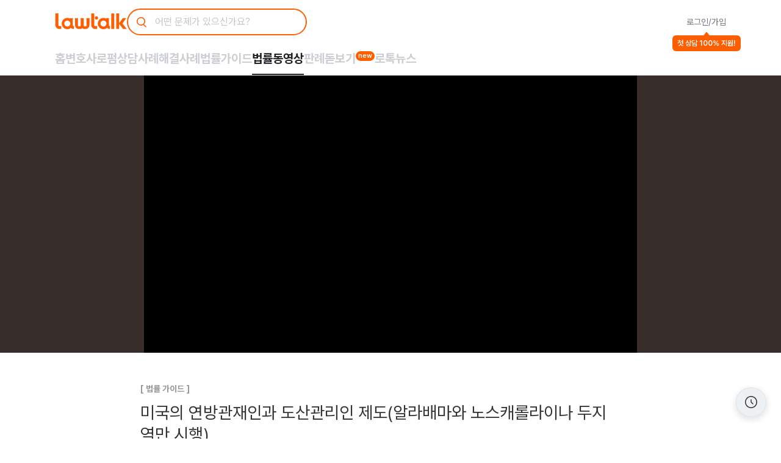

--- FILE ---
content_type: text/html; charset=utf-8
request_url: https://www.lawtalk.co.kr/videos/18885
body_size: 11375
content:
<!DOCTYPE html><html ng-app="lawtalkApp" ng-strict-di="" lang="ko"><head><meta charSet="utf-8"/><meta name="viewport" content="width=device-width, initial-scale=1.0 maximum-scale=1.0"/><base href="/"/><meta name="appleid-signin-client-id" content="kr.co.lawtalk"/><meta name="appleid-signin-scope" content="email"/><meta name="appleid-signin-redirect-uri" content="https://www.lawtalk.co.kr/api/user/auth-apple"/><script async="" src="https://appleid.cdn-apple.com/appleauth/static/jsapi/appleid/1/en_US/appleid.auth.js"></script><noscript><img height="1" width="1" style="display:none" src="https://www.facebook.com/tr?id=121732008170404&amp;ev=PageView&amp;noscript=1" alt=""/></noscript><meta name="robots" content="noarchive"/><meta name="copyright" content="Law&amp;Company Co., Ltd. ALL RIGHTS RESERVED."/><meta name="author" content="주식회사 로앤컴퍼니"/><meta property="al:android:package" content="kr.co.lawcompany.lawtalk"/><meta property="al:android:app_name" content="로톡 - 변호사가 필요할 땐, 로톡"/><meta property="fb:app_id" content="859245687468309"/><meta property="og:type" content="website"/><meta property="og:locale" content="ko_KR"/><meta property="og:site_name" content="로톡 - 변호사가 필요할 땐, 로톡"/><meta name="format-detection" content="telephone=no"/><meta name="naver-site-verification" content="a8d63d22afa882803712b4558744802832cb1674"/><link rel="preconnect" href="https://d2ai3ajp99ywjy.cloudfront.net/" crossorigin="anonymous"/><link rel="dns-prefetch" href="https://d2ai3ajp99ywjy.cloudfront.net/" crossorigin="anonymous"/><link rel="preconnect" href="https://www.googletagmanager.com/" crossorigin="anonymous"/><link rel="dns-prefetch" href="https://www.googletagmanager.com/" crossorigin="anonymous"/><link rel="preconnect" href="https://www.google-analytics.com/" crossorigin="anonymous"/><link rel="dns-prefetch" href="https://www.google-analytics.com/" crossorigin="anonymous"/><link rel="preconnect" href="https://www.facebook.com/" crossorigin="anonymous"/><link rel="dns-prefetch" href="https://www.facebook.com/" crossorigin="anonymous"/><link rel="preconnect" href="https://connect.facebook.net/" crossorigin="anonymous"/><link rel="dns-prefetch" href="https://connect.facebook.net/" crossorigin="anonymous"/><link rel="preconnect" href="https://appleid.cdn-apple.com/" crossorigin="anonymous"/><link rel="dns-prefetch" href="https://appleid.cdn-apple.com/" crossorigin="anonymous"/><link rel="preconnect" href="https://cdn.trackjs.com/" crossorigin="anonymous"/><link rel="dns-prefetch" href="https://cdn.trackjs.com/" crossorigin="anonymous"/><link rel="preconnect" href="https://t1.daumcdn.net/" crossorigin="anonymous"/><link rel="dns-prefetch" href="https://t1.daumcdn.net/" crossorigin="anonymous"/><link rel="preconnect" href="https://bid.g.doubleclick.net/" crossorigin="anonymous"/><link rel="dns-prefetch" href="https://bid.g.doubleclick.net/" crossorigin="anonymous"/><link rel="preconnect" href="https://googleads.g.doubleclick.net/" crossorigin="anonymous"/><link rel="dns-prefetch" href="https://googleads.g.doubleclick.net/" crossorigin="anonymous"/><link rel="preconnect" href="https://www.google.com/" crossorigin="anonymous"/><link rel="dns-prefetch" href="https://www.google.com/" crossorigin="anonymous"/><link rel="preconnect" href="https://www.googleadservices.com/" crossorigin="anonymous"/><link rel="dns-prefetch" href="https://www.googleadservices.com/" crossorigin="anonymous"/><link rel="preconnect" href="https://www.google.co.kr/" crossorigin="anonymous"/><link rel="dns-prefetch" href="https://www.google.co.kr/" crossorigin="anonymous"/><title>미국의 연방관재인과 도산관리인 제도(알라배마와 노스캐롤라이나 두지역만 시행) | 로톡</title><meta name="description" content="파산면책"/><link rel="canonical" href="https://www.lawtalk.co.kr/videos/18885"/><meta name="image" content="https://i.ytimg.com/vi/hMN517cqYnI/hqdefault.jpg"/><meta name="keywords" content="변호사,변호사추천,변호사선임비용,변호사검색,법률사무소,법무법인,로펌,무료법률상담,전화법률상담,법률상담"/><meta property="og:title" content="미국의 연방관재인과 도산관리인 제도(알라배마와 노스캐롤라이나 두지역만 시행) | 로톡"/><meta property="og:description" content="파산면책"/><meta property="og:url" content="https://www.lawtalk.co.kr/videos/18885"/><meta property="og:image" content="https://i.ytimg.com/vi/hMN517cqYnI/hqdefault.jpg"/><meta property="og:image:width" content="480"/><meta property="og:image:height" content="360"/><script type="application/ld+json">{"@context":"https://schema.org","@type":"BreadcrumbList","itemListElement":[{"@type":"ListItem","position":1,"item":{"@id":"https://www.lawtalk.co.kr/","name":"Home"}},{"@type":"ListItem","position":2,"item":{"@id":"https://www.lawtalk.co.kr/videos","name":"동영상 리스트"}},{"@type":"ListItem","position":3,"item":{"@id":"https://www.lawtalk.co.kr/videos/18885","name":"미국의 연방관재인과 도산관리인 제도(알라배마와 노스캐롤라이나 두지역만 시행)"}}]}</script><script type="application/ld+json">{"@context":"https://schema.org","@type":"VideoObject","name":"미국의 연방관재인과 도산관리인 제도(알라배마와 노스캐롤라이나 두지역만 시행)","description":"파산면책","thumbnailUrl":["https://i.ytimg.com/vi/hMN517cqYnI/default.jpg"],"uploadDate":"2022-10-19T06:24:27.996Z","duration":"PT14M6S","contentUrl":"https://www.lawtalk.co.kr/videos/18885","embedUrl":"https://youtu.be/hMN517cqYnI","interactionStatistic":{"@type":"InteractionCounter","interactionType":{"@type":"WatchAction"},"userInteractionCount":128}}</script><meta name="next-head-count" content="58"/><link rel="preload" href="/_next/static/css/7ec6c3b2384ae157.css" as="style"/><link rel="stylesheet" href="/_next/static/css/7ec6c3b2384ae157.css"/><link rel="preload" href="/_next/static/css/a5ce59c1f1603e1c.css" as="style"/><link rel="stylesheet" href="/_next/static/css/a5ce59c1f1603e1c.css"/><link rel="preload" href="/_next/static/css/b323d8a00c5948aa.css" as="style"/><link rel="stylesheet" href="/_next/static/css/b323d8a00c5948aa.css"/><link rel="preload" href="/_next/static/css/4897fb26de5582fc.css" as="style"/><link rel="stylesheet" href="/_next/static/css/4897fb26de5582fc.css"/><noscript data-n-css=""></noscript><script defer="" nomodule="" src="/_next/static/chunks/polyfills-c67a75d1b6f99dc8.js"></script><script id="extensionBlocker" src="/extension-blocker-final.js" defer="" data-nscript="beforeInteractive"></script><script defer="" src="/_next/static/chunks/f69bbb46.396d95cb0c2f2f9f.js"></script><script defer="" src="/_next/static/chunks/8664.cdce63012e5b9aee.js"></script><script defer="" src="/_next/static/chunks/7090.7adc4ab86166e853.js"></script><script defer="" src="/_next/static/chunks/11.6125d3e5e4f379b9.js"></script><script defer="" src="/_next/static/chunks/8914.ac0db906afb3c280.js"></script><script defer="" src="/_next/static/chunks/5711.8b587391351e2fce.js"></script><script defer="" src="/_next/static/chunks/320c792b.5e7e6aa41ed2a49e.js"></script><script defer="" src="/_next/static/chunks/b5c37b79.74da009bd3815712.js"></script><script defer="" src="/_next/static/chunks/6121.ccfcda7938c58d48.js"></script><script defer="" src="/_next/static/chunks/5160.c96dff3888075d5c.js"></script><script defer="" src="/_next/static/chunks/2882.3286fd3f98b29a14.js"></script><script defer="" src="/_next/static/chunks/2575.a77dd9bf1206aadd.js"></script><script defer="" src="/_next/static/chunks/5300.83b6137150c36d2b.js"></script><script defer="" src="/_next/static/chunks/8982.a74d6e64b1f283f6.js"></script><script defer="" src="/_next/static/chunks/5206.be5694a107392aa3.js"></script><script defer="" src="/_next/static/chunks/9255.a8fd6ab24a32e347.js"></script><script src="/_next/static/chunks/webpack-026025441572bca9.js" defer=""></script><script src="/_next/static/chunks/framework-b61f5b37702f1b15.js" defer=""></script><script src="/_next/static/chunks/main-9eb3e7f92e6111c0.js" defer=""></script><script src="/_next/static/chunks/pages/_app-62133747f1251726.js" defer=""></script><script src="/_next/static/chunks/pages/videos/%5Bnumber%5D-1457b0b06cb5b72c.js" defer=""></script><script src="/_next/static/D_SsdRleAF-4r-jXMNoqQ/_buildManifest.js" defer=""></script><script src="/_next/static/D_SsdRleAF-4r-jXMNoqQ/_ssgManifest.js" defer=""></script></head><body><div id="__next"><link rel="stylesheet" href="https://cdn.lawcompany.co.kr/styles/reset.css"/><link rel="stylesheet" href="global.css"/><link rel="stylesheet" href="https://cdn.lawcompany.co.kr/styles/pretendard-dynamic-subset.css"/><link rel="stylesheet" href="https://cdn.lawcompany.co.kr/styles/fonts.css"/><noscript><iframe src="https://www.googletagmanager.com/ns.html?id=GTM-KQLZ3C7" height="0" width="0" style="display:none;visibility:hidden"></iframe></noscript><div id="snackbar-root" style="position:relative;pointer-events:none;height:0;width:100%;z-index:10001"></div><div class="layout_layout__znRjU"><div class="layout_layout__content__qiPV8"><div class="layout_layout__header__CnzhI"><div class="headerWrap"><header class="Header_header__Z9Upc"><div class="Header_headerLeft__VQsrP"><div class="Header_logoIconWrapper__dpxe0"><svg width="118" height="26" viewBox="0 0 118 26" fill="none" xmlns="http://www.w3.org/2000/svg" color="#ff5e00"><path d="M64.4398 19.2214V0.0800781H59.5942V19.2214C59.5942 22.213 61.6589 24.7209 64.4398 25.4035C64.9269 25.5232 65.4359 25.5872 65.9601 25.5872H69.2837V20.7416H65.9601C65.1207 20.7416 64.4398 20.0607 64.4398 19.2197V19.2214Z" fill="currentColor"></path><path d="M68.4159 4.82007H67.7839C66.5077 4.82007 65.4731 5.85461 65.4731 7.13078V7.73079C65.4731 9.00696 66.5077 10.0415 67.7839 10.0415H68.4159C69.6921 10.0415 70.7266 9.00696 70.7266 7.73079V7.13078C70.7266 5.85461 69.6921 4.82007 68.4159 4.82007Z" fill="currentColor"></path><path d="M92.3223 25.5872H97.1679V0.0800781H92.3223V25.5872Z" fill="currentColor"></path><path d="M110.681 16.6562L116.961 7.72515H111.298L105.355 15.9567V0.0800781H100.509V25.5872H105.355V17.3051L111.803 25.5872H117.803L110.681 16.6562Z" fill="currentColor"></path><path d="M5.6493 19.2214V0.0800781H0.803711V19.2214C0.803711 22.213 2.86835 24.7209 5.6493 25.4035C6.13638 25.5232 6.64538 25.5872 7.16955 25.5872H10.4932V20.7416H7.16955C6.33021 20.7416 5.6493 20.0607 5.6493 19.2197V19.2214Z" fill="currentColor"></path><path d="M29.2687 19.3906C29.2637 19.335 29.2603 19.2794 29.2603 19.2221V7.72414H24.8091V8.74382C23.9596 7.95336 21.9961 7.3938 20.4169 7.3938C15.3016 7.3938 11.1538 11.5399 11.1538 16.6569C11.1538 21.7738 15.2999 25.9199 20.4169 25.9199C22.7326 25.9199 24.8479 25.0688 26.4726 23.6632C27.2226 24.5008 28.1816 25.116 29.2603 25.4042C29.7086 25.5239 30.1755 25.5879 30.6575 25.5879H31.2103V20.7423H30.6575C29.9378 20.7423 29.3462 20.1507 29.2687 19.3906ZM24.649 19.0923C23.8046 20.5553 22.2287 21.5429 20.4169 21.5429C17.7185 21.5429 15.5308 19.3552 15.5308 16.6569C15.5308 13.9585 17.7185 11.7708 20.4169 11.7708C22.227 11.7708 23.8046 12.7585 24.649 14.2214C25.0636 14.9394 25.3046 15.7703 25.3046 16.6586C25.3046 17.5468 25.0636 18.3777 24.649 19.0957V19.0923Z" fill="currentColor"></path><path d="M51.7866 19.8163C51.7866 20.6556 51.1057 21.3382 50.2664 21.3382H48.7293C47.9186 21.3382 47.2579 20.7028 47.2124 19.9039C47.2124 19.8752 47.2141 19.8466 47.2141 19.8179V7.72168H42.3634V19.8163C42.3634 19.8449 42.3634 19.8736 42.3651 19.9022C42.3196 20.7028 41.6589 21.3365 40.8483 21.3365H39.3111C38.4718 21.3365 37.7909 20.6556 37.7909 19.8146V7.72168H32.9453V19.2196C32.9453 22.1152 34.8785 24.5573 37.5246 25.3293C37.6122 25.3546 37.7016 25.3781 37.7892 25.4001C38.2763 25.5197 38.7853 25.5838 39.3095 25.5838H40.8466C41.3707 25.5838 41.8797 25.5197 42.3668 25.4001C42.4561 25.3781 42.5438 25.3546 42.6314 25.3293C43.4253 25.0984 44.1534 24.7158 44.7854 24.2169C45.4174 24.7158 46.1455 25.0984 46.9394 25.3293C47.027 25.3546 47.1163 25.3781 47.204 25.4001C47.6911 25.5197 48.2001 25.5838 48.7242 25.5838H50.2613C50.7855 25.5838 51.2945 25.5197 51.7816 25.4001C51.8709 25.3781 51.9585 25.3546 52.0462 25.3293C54.6923 24.5573 56.6255 22.1152 56.6255 19.2196V7.72168H51.7799V19.8163H51.7866Z" fill="currentColor"></path><path d="M88.4069 19.3906C88.4018 19.335 88.3985 19.2794 88.3985 19.2221V7.72414H83.9473V8.74382C83.0978 7.95336 81.1343 7.3938 79.5551 7.3938C74.4398 7.3938 70.292 11.5399 70.292 16.6569C70.292 21.7738 74.4381 25.9199 79.5551 25.9199C81.8708 25.9199 83.986 25.0688 85.6108 23.6632C86.3608 24.5008 87.3198 25.116 88.3985 25.4042C88.8468 25.5239 89.3137 25.5879 89.7957 25.5879H90.3485V20.7423H89.7957C89.076 20.7423 88.4844 20.1507 88.4069 19.3906ZM83.7872 19.0923C82.9428 20.5553 81.3669 21.5429 79.5551 21.5429C76.8567 21.5429 74.669 19.3552 74.669 16.6569C74.669 13.9585 76.8567 11.7708 79.5551 11.7708C81.3652 11.7708 82.9428 12.7585 83.7872 14.2214C84.2018 14.9394 84.4428 15.7703 84.4428 16.6586C84.4428 17.5468 84.2018 18.3777 83.7872 19.0957V19.0923Z" fill="currentColor"></path></svg></div></div><div class="HeaderRightSide_headerRight__KdCZa"><div class="HeaderRightSide_loginWrap__Tjsjv"><p class="Typography_lt-text--size-14__TITJl Typography_lt-text--weight-400__FWsXJ Typography_lt-text--height-100__t4YJT Typography_lt-text--font-default__B_jQ8 HeaderRightSide_accountButton__aD0Q4 Typography_lt-text--inherit__686UH" style="color:#6e757c">로그인/가입</p><div class="TooltipBanner_component__NI99J HeaderRightSide_speechBubble__RKrQx"><div class="content"><div class="TooltipBanner_body__Jiohi TooltipBanner_S__Lyx8r TooltipBanner_bottom__D_bvo TooltipBanner_middle__agToR TooltipBanner_orange__aY3KI"><p class="text_font-size-12__qBZZE text_font-weight-600__GR9Fv text_line-height-18__rrgrv colors_color-grey0__7_d5z TooltipBanner_description__vfaDm">첫 상담 100% 지원!</p></div><div class="TooltipBanner_tail__rRtKL TooltipBanner_bottom__D_bvo"><div class="TooltipTail_component__Mh_U3 TooltipTail_noBorder__ipaTX S TooltipTail_bottom___ylJi"><svg xmlns="http://www.w3.org/2000/svg" width="11" height="7" viewBox="0 0 11 7" fill="none"><path d="M11 0L0 0L4.71368 5.99923C5.11406 6.5088 5.88594 6.5088 6.28632 5.99923L11 0Z" fill="#FF5E00"></path></svg></div></div></div><div class="TooltipBanner_trigger__hIdL5"></div></div></div></div></header><div class="Video_navWrap__qh_zL"><div class="tabNavMenu TabNavMenu_desktopStyle__OAZiv"><div class="TabNavMenu_menuList__ZnJyy"><button class="TabNavMenu_menuItemButton__hI5Vr"><p class="Typography_lt-text--size-20__9MDBt Typography_lt-text--weight-700__wKovj Typography_lt-text--height-125__Jx26F Typography_lt-text--font-default__B_jQ8 TabNavMenu_menuName__E4D3w Typography_lt-text--inherit__686UH" style="color:#cbcfd3">홈</p></button><button class="TabNavMenu_menuItemButton__hI5Vr"><p class="Typography_lt-text--size-20__9MDBt Typography_lt-text--weight-700__wKovj Typography_lt-text--height-125__Jx26F Typography_lt-text--font-default__B_jQ8 TabNavMenu_menuName__E4D3w Typography_lt-text--inherit__686UH" style="color:#cbcfd3">변호사</p></button><button class="TabNavMenu_menuItemButton__hI5Vr"><p class="Typography_lt-text--size-20__9MDBt Typography_lt-text--weight-700__wKovj Typography_lt-text--height-125__Jx26F Typography_lt-text--font-default__B_jQ8 TabNavMenu_menuName__E4D3w Typography_lt-text--inherit__686UH" style="color:#cbcfd3">로펌</p></button><button class="TabNavMenu_menuItemButton__hI5Vr"><p class="Typography_lt-text--size-20__9MDBt Typography_lt-text--weight-700__wKovj Typography_lt-text--height-125__Jx26F Typography_lt-text--font-default__B_jQ8 TabNavMenu_menuName__E4D3w Typography_lt-text--inherit__686UH" style="color:#cbcfd3">상담사례</p></button><button class="TabNavMenu_menuItemButton__hI5Vr"><p class="Typography_lt-text--size-20__9MDBt Typography_lt-text--weight-700__wKovj Typography_lt-text--height-125__Jx26F Typography_lt-text--font-default__B_jQ8 TabNavMenu_menuName__E4D3w Typography_lt-text--inherit__686UH" style="color:#cbcfd3">해결사례</p></button><button class="TabNavMenu_menuItemButton__hI5Vr"><p class="Typography_lt-text--size-20__9MDBt Typography_lt-text--weight-700__wKovj Typography_lt-text--height-125__Jx26F Typography_lt-text--font-default__B_jQ8 TabNavMenu_menuName__E4D3w Typography_lt-text--inherit__686UH" style="color:#cbcfd3">법률가이드</p></button><button class="TabNavMenu_menuItemButton__hI5Vr"><p class="Typography_lt-text--size-20__9MDBt Typography_lt-text--weight-700__wKovj Typography_lt-text--height-125__Jx26F Typography_lt-text--font-default__B_jQ8 TabNavMenu_menuName__E4D3w TabNavMenu_active__qy7Vu Typography_lt-text--inherit__686UH" style="color:#1f2225">법률동영상</p></button><button class="TabNavMenu_menuItemButton__hI5Vr"><p class="Typography_lt-text--size-20__9MDBt Typography_lt-text--weight-700__wKovj Typography_lt-text--height-125__Jx26F Typography_lt-text--font-default__B_jQ8 TabNavMenu_menuName__E4D3w Typography_lt-text--inherit__686UH" style="color:#cbcfd3">판례돋보기</p><p class="Typography_lt-text--size-11__GFh_8 Typography_lt-text--weight-600__jHNsm Typography_lt-text--height-100__t4YJT Typography_lt-text--font-default__B_jQ8 TabNavMenu_newBadge__ApL2V Typography_lt-text--inherit__686UH" style="color:#fff">new</p></button><button class="TabNavMenu_menuItemButton__hI5Vr"><p class="Typography_lt-text--size-20__9MDBt Typography_lt-text--weight-700__wKovj Typography_lt-text--height-125__Jx26F Typography_lt-text--font-default__B_jQ8 TabNavMenu_menuName__E4D3w Typography_lt-text--inherit__686UH" style="color:#cbcfd3">로톡뉴스</p></button></div><div class="TabNavMenu_underLine__swKzr"></div></div></div></div></div><div class="layout_layout__body__0xbSP"><section class="VideoPlayer_videoPlayerWrap__8PyPZ"><div class="VideoPlayer_videoPlayer__v38QW"><div class="VideoPlayer_videoContainer__Ssz5W"><iframe class="VideoPlayer_videoIframe__E2Sp4" width="100%" height="454" src="https://www.youtube.com/embed/hMN517cqYnI?rel=0&amp;showinfo=0&amp;controls=1" allowfullscreen="" allow="encrypted-media"></iframe></div></div></section><section class="VideoDescription_videoBody__6zgHt"><div class="VideoDescription_body__FFydR"><div class="VideoDescription_type__4CFYr"> <!-- -->[ <!-- -->법률 가이드<!-- --> ]</div><div class="VideoDescription_titleWrapper__yce2I"><h1 class="VideoDescription_title__pT0Lh">미국의 연방관재인과 도산관리인 제도(알라배마와 노스캐롤라이나 두지역만 시행)</h1></div><div class="VideoDescription_etcInfo__59Y0v"><div class="VideoDescription_createdAt___39TQ">3년 전<!-- --> 작성됨</div><div class="VideoDescription_middot__iBzBy">·</div><div class="VideoDescription_hitsCnt__KOTAO">조회수<span> <!-- -->128</span></div><div class="VideoDescription_usefulCnt__u3Iit">유용해요<span> <!-- -->0</span></div></div><div class="VideoDescription_desc__xuIgG VideoDescription_briefly___WaM5">파산면책</div><div class="VideoDescription_button__C6utY VideoDescription_rollDown__aVxnM">더보기</div><div class="VideoDescription_feedbackWrapper__uVexD"><div class="VideoDescription_comment__mBeyY">동영상이 도움이 되셨나요?</div><div class="VideoDescription_feedback__7Zczc"><button class="VideoDescription_useful__ShpUL"><svg version="1.1" xmlns="http://www.w3.org/2000/svg" x="0px" y="0px" width="14" height="14" viewBox="0 0 40 40" enable-background="new 0 0 40 40" class="lc VideoDescription_lc-heart-sharp-o__lBtMO"><g id="outdated_heart_o"><polyline fill="none" stroke="#000000" stroke-width="2" stroke-miterlimit="10" points="38,16 32,6 25,6 20,12 15,6 8,6 2,16  19.8,35.8 28,26.9 	"></polyline></g></svg><span>도움됐어요</span></button><button class="VideoDescription_share__Jvvpd"><svg version="1.1" id="outdated_new_share" xmlns="http://www.w3.org/2000/svg" x="0px" y="0px" width="18" height="18" viewBox="0 0 32 40" enable-background="new 0 0 32 40" class="lc VideoDescription_lc-share__BymmM"><polyline fill="none" stroke="#000000" stroke-width="2" stroke-linecap="square" stroke-miterlimit="10" points="9,16 1,16 1,39  19,39 25,33 "></polyline><polyline fill="none" stroke="#000000" stroke-width="2" stroke-linecap="square" stroke-miterlimit="10" points="23,16 31,16  31,39 "></polyline><line fill="none" stroke="#000000" stroke-width="2" stroke-linecap="square" stroke-miterlimit="10" x1="16" y1="3" x2="16" y2="25"></line><polyline fill="none" stroke="#000000" stroke-width="2" stroke-linecap="square" stroke-miterlimit="10" points="8.222,9.778 16,2  23.778,9.778 "></polyline></svg><span>공유하기</span></button></div></div></div></section><div class="Video_lawyerProfileWrap__BANsP"><div class="LawyerProfile_lawyerProfile__5AcAi"><a href="/directory/profile/8184-홍현필" class="LawyerProfile_lawyerThumb__uWkB7"><img src="https://d2ai3ajp99ywjy.cloudfront.net/uploads/thumb/5f5a9a988213d500d74fb0bc-thumb.jpg" alt="홍현필 변호사"/></a><div class="LawyerProfile_profileRight__4Qffr"><a href="/directory/profile/8184-홍현필" class="LawyerProfile_adviceReserveButton__DuyKY"><i class="LawyerProfile_reservation__4Hirh LawyerProfile_ltDesktop__S3X4x">변호사 전화상담 예약하기</i><i class="LawyerProfile_reservation__4Hirh LawyerProfile_ltMobile__xn4Ar">변호사 전화상담 예약하기<br/>예약하기</i></a></div><div class="LawyerProfile_profileLeft__Hvw9v"><div class="profileRow"><a href="/directory/profile/8184-홍현필" class="LawyerProfile_lawyerName__bzyOT">홍현필 변호사</a></div><div class="LawyerProfile_lawyerCompany__nSgV1">변호사 홍현필 법률사무소</div></div></div></div></div><div class="layout_layout__footer__CpbRU"><footer class="LtFooterNew_ltFooterNew__jGOCM directive"><div class="LtFooterNew_innerFooter__1VD6e"><div class="LtFooterNew_ltFooterCopyrightWrapMobile__V1qTh LtFooterNew_ltMobile__qyfg8"><div class="LtFooterNew_footerCopyrightCompanyLogo__3Pnb5 LtFooterNew_hideLogo__iGU1j"><div class="LtFooterNew_footerLogoWrap__nwCBO"><svg width="118" height="26" viewBox="0 0 118 26" fill="none" xmlns="http://www.w3.org/2000/svg" color="#111111"><path d="M64.4398 19.2214V0.0800781H59.5942V19.2214C59.5942 22.213 61.6589 24.7209 64.4398 25.4035C64.9269 25.5232 65.4359 25.5872 65.9601 25.5872H69.2837V20.7416H65.9601C65.1207 20.7416 64.4398 20.0607 64.4398 19.2197V19.2214Z" fill="currentColor"></path><path d="M68.4159 4.82007H67.7839C66.5077 4.82007 65.4731 5.85461 65.4731 7.13078V7.73079C65.4731 9.00696 66.5077 10.0415 67.7839 10.0415H68.4159C69.6921 10.0415 70.7266 9.00696 70.7266 7.73079V7.13078C70.7266 5.85461 69.6921 4.82007 68.4159 4.82007Z" fill="currentColor"></path><path d="M92.3223 25.5872H97.1679V0.0800781H92.3223V25.5872Z" fill="currentColor"></path><path d="M110.681 16.6562L116.961 7.72515H111.298L105.355 15.9567V0.0800781H100.509V25.5872H105.355V17.3051L111.803 25.5872H117.803L110.681 16.6562Z" fill="currentColor"></path><path d="M5.6493 19.2214V0.0800781H0.803711V19.2214C0.803711 22.213 2.86835 24.7209 5.6493 25.4035C6.13638 25.5232 6.64538 25.5872 7.16955 25.5872H10.4932V20.7416H7.16955C6.33021 20.7416 5.6493 20.0607 5.6493 19.2197V19.2214Z" fill="currentColor"></path><path d="M29.2687 19.3906C29.2637 19.335 29.2603 19.2794 29.2603 19.2221V7.72414H24.8091V8.74382C23.9596 7.95336 21.9961 7.3938 20.4169 7.3938C15.3016 7.3938 11.1538 11.5399 11.1538 16.6569C11.1538 21.7738 15.2999 25.9199 20.4169 25.9199C22.7326 25.9199 24.8479 25.0688 26.4726 23.6632C27.2226 24.5008 28.1816 25.116 29.2603 25.4042C29.7086 25.5239 30.1755 25.5879 30.6575 25.5879H31.2103V20.7423H30.6575C29.9378 20.7423 29.3462 20.1507 29.2687 19.3906ZM24.649 19.0923C23.8046 20.5553 22.2287 21.5429 20.4169 21.5429C17.7185 21.5429 15.5308 19.3552 15.5308 16.6569C15.5308 13.9585 17.7185 11.7708 20.4169 11.7708C22.227 11.7708 23.8046 12.7585 24.649 14.2214C25.0636 14.9394 25.3046 15.7703 25.3046 16.6586C25.3046 17.5468 25.0636 18.3777 24.649 19.0957V19.0923Z" fill="currentColor"></path><path d="M51.7866 19.8163C51.7866 20.6556 51.1057 21.3382 50.2664 21.3382H48.7293C47.9186 21.3382 47.2579 20.7028 47.2124 19.9039C47.2124 19.8752 47.2141 19.8466 47.2141 19.8179V7.72168H42.3634V19.8163C42.3634 19.8449 42.3634 19.8736 42.3651 19.9022C42.3196 20.7028 41.6589 21.3365 40.8483 21.3365H39.3111C38.4718 21.3365 37.7909 20.6556 37.7909 19.8146V7.72168H32.9453V19.2196C32.9453 22.1152 34.8785 24.5573 37.5246 25.3293C37.6122 25.3546 37.7016 25.3781 37.7892 25.4001C38.2763 25.5197 38.7853 25.5838 39.3095 25.5838H40.8466C41.3707 25.5838 41.8797 25.5197 42.3668 25.4001C42.4561 25.3781 42.5438 25.3546 42.6314 25.3293C43.4253 25.0984 44.1534 24.7158 44.7854 24.2169C45.4174 24.7158 46.1455 25.0984 46.9394 25.3293C47.027 25.3546 47.1163 25.3781 47.204 25.4001C47.6911 25.5197 48.2001 25.5838 48.7242 25.5838H50.2613C50.7855 25.5838 51.2945 25.5197 51.7816 25.4001C51.8709 25.3781 51.9585 25.3546 52.0462 25.3293C54.6923 24.5573 56.6255 22.1152 56.6255 19.2196V7.72168H51.7799V19.8163H51.7866Z" fill="currentColor"></path><path d="M88.4069 19.3906C88.4018 19.335 88.3985 19.2794 88.3985 19.2221V7.72414H83.9473V8.74382C83.0978 7.95336 81.1343 7.3938 79.5551 7.3938C74.4398 7.3938 70.292 11.5399 70.292 16.6569C70.292 21.7738 74.4381 25.9199 79.5551 25.9199C81.8708 25.9199 83.986 25.0688 85.6108 23.6632C86.3608 24.5008 87.3198 25.116 88.3985 25.4042C88.8468 25.5239 89.3137 25.5879 89.7957 25.5879H90.3485V20.7423H89.7957C89.076 20.7423 88.4844 20.1507 88.4069 19.3906ZM83.7872 19.0923C82.9428 20.5553 81.3669 21.5429 79.5551 21.5429C76.8567 21.5429 74.669 19.3552 74.669 16.6569C74.669 13.9585 76.8567 11.7708 79.5551 11.7708C81.3652 11.7708 82.9428 12.7585 83.7872 14.2214C84.2018 14.9394 84.4428 15.7703 84.4428 16.6586C84.4428 17.5468 84.2018 18.3777 83.7872 19.0957V19.0923Z" fill="currentColor"></path></svg></div></div><div class="LtFooterNew_copyright__a0bDI">(C) Law&amp;Company Co., Ltd. ALL RIGHTS RESERVED.</div><button class="LtFooterNew_mobileFooterButton__K573o"><svg version="1.1" id="outdated_arrow_right_small" xmlns="http://www.w3.org/2000/svg" x="0px" y="0px" width="18" height="18" viewBox="0 0 36 36" class="LtFooterNew_rightArrow__9Py6J" color="#777"><g><line fill="none" stroke="#A9999D" stroke-width="2" stroke-miterlimit="10" x1="11.166" y1="5.668" x2="24.85" y2="19.353"></line><line fill="none" stroke="#A9999D" stroke-width="2" stroke-miterlimit="10" x1="24.85" y1="17.983" x2="11.166" y2="31.668"></line></g></svg></button></div><div class="LtFooterNew_ltFooterRow__JWXnI"><div class="LtFooterNew_footerTop__ypebK"><div class="LtFooterNew_noticeWrap__5DEzs LtFooterNew_ltDesktop__U45mA"><div class="LtFooterNew_noticeTitle___xamM">공지사항</div><div class="LtFooterNew_noticeBody__AcPEg"><ul></ul></div></div><div class="LtFooterNew_informationSectionWrap__8Vl9T"><div class="LtFooterNew_informationWrap__r1RN5"><div class="LtFooterNew_informationTitle__QzICC">마이페이지</div><div class="LtFooterNew_informationSubWrap__x50mu"><div class="LtFooterNew_informationSub__Ucgu6">내 상담내역</div><div class="LtFooterNew_informationSub__Ucgu6">내 쿠폰함</div><div class="LtFooterNew_informationSub__Ucgu6">회원정보수정</div></div></div><div class="LtFooterNew_informationWrap__r1RN5 LtFooterNew_informationWrapLeft__jidee"><div class="LtFooterNew_informationTitle__QzICC">로톡상담</div><div class="LtFooterNew_informationSubWrap__x50mu"><div class="LtFooterNew_informationSub__Ucgu6">15분 전화상담</div><div class="LtFooterNew_informationSub__Ucgu6">20분 영상상담</div><div class="LtFooterNew_informationSub__Ucgu6">30분 방문상담</div></div></div><div class="LtFooterNew_informationWrap__r1RN5 LtFooterNew_informationWrapLeft__jidee"><div class="LtFooterNew_informationTitle__QzICC">고객센터</div><div class="LtFooterNew_informationSubWrap__x50mu"><div class="LtFooterNew_informationSub__Ucgu6">공지사항</div><div class="LtFooterNew_informationSub__Ucgu6">자주묻는질문</div></div></div></div></div><div class="LtFooterNew_footerMiddle__mvEZm"><div class="LtFooterNew_companyLawNoticeWrap__4EMHi"><div class="LtFooterNew_noticeLinkWrap__eaYT_"><a class="LtFooterNew_footerIntroLink__Mwcy_ LtFooterNew_companyIntroLink__eVUs1" href="https://www.lawtalk.is/lawcompany" target="_blank" rel="noreferrer">회사소개</a><div class="LtFooterNew_footerIntroLink__Mwcy_">이용약관</div><div class="LtFooterNew_footerIntroLink__Mwcy_ LtFooterNew_privacyPolicy__4lR0E">개인정보처리방침</div><div class="LtFooterNew_footerIntroLink__Mwcy_">법적책임</div><div class="LtFooterNew_footerIntroLink__Mwcy_">운영정책</div></div><div class="LtFooterNew_companyInfo__i_wdw">(주)로앤컴퍼니 <!-- --> 사업자번호 :<!-- --> <!-- -->통신판매번호 : <br class="LtFooterNew_ltDesktop__U45mA"/>대표자명 : <!-- --> 대표번호 :<!-- --> <!-- --> 이메일 :</div></div><section class="LtFooterNew_bannerSection__Gp_Nx LtFooterNew_ltDesktop__U45mA"><a href="/brand-story" class="LtFooterNew_footerBanner__LG7Pj LtFooterNew_footerBannerBrandStory__s_67o"><p class="LtFooterNew_footerBannerText__OChoz">로톡 이야기</p><p class="LtFooterNew_footerBannerTextDesc__OHAct">로톡 브랜드 스토리를 들려드립니다.</p></a><a href="/watcher" class="LtFooterNew_footerBanner__LG7Pj LtFooterNew_footerBannerWatcher__ndFch"><p class="LtFooterNew_footerBannerText__OChoz">실시간 AI 모니터링 시스템</p><p class="LtFooterNew_footerBannerTextDesc__OHAct">허위·과장문구를 모니터링하고 있습니다.</p></a></section></div><div class="LtFooterNew_responsibility__ZtHQx">(주)로앤컴퍼니는 대한민국 법률시장의 정보비대칭과 불법 법조브로커를 해소하여 투명하고 공정한 법률시장을 만들기 위해 로톡(LawTalk) 서비스를 제공하고 있습니다. 로톡은 의뢰인회원의 법률상담 내용 및 상담 여부, 법률사건 내용 및 수임 여부, 변호사회원의 선택 등에 대해 일절 관여하지 않아 변호사법 및 기타 관련규정을 준수하고 있으며, 변호사회원이 의뢰인회원에게 제공하는 서비스의 내용과 질에 대해 어떠한 법적책임도 부담하지 않습니다. 또한 회원간의 예약 및 결제정보의 중개서비스 또는 통신판매중개 시스템을 제공할 뿐, 통신판매의 당사자가 아닙니다. 모든 법률상담은 각 변호사회원이 직접 수행하며, 모든 변호사회원은 각 소속 법률사무소, 로펌에서 독립적으로 법률업무를 수행합니다. 그리고 로톡에 가입한 변호사들 상호간에는 어떠한 조직적인 관계가 없음을 밝힙니다. 로톡에 표시된 변호사회원의 정보는 해당 변호사가 직접 제공한 것이며 무단으로 복제, 편집, 전시, 전송, 배포, 판매, 방송, 공연 등에 이용할 수 없습니다.<br/><br/></div><div class="LtFooterNew_footerBottom__kenvt"><div class="LtFooterNew_footerCopyrightWrap__Y0Eu0 LtFooterNew_ltDesktop__U45mA"><div class="LtFooterNew_footerLogoWrap__nwCBO"><svg width="118" height="26" viewBox="0 0 118 26" fill="none" xmlns="http://www.w3.org/2000/svg" color="#111111"><path d="M64.4398 19.2214V0.0800781H59.5942V19.2214C59.5942 22.213 61.6589 24.7209 64.4398 25.4035C64.9269 25.5232 65.4359 25.5872 65.9601 25.5872H69.2837V20.7416H65.9601C65.1207 20.7416 64.4398 20.0607 64.4398 19.2197V19.2214Z" fill="currentColor"></path><path d="M68.4159 4.82007H67.7839C66.5077 4.82007 65.4731 5.85461 65.4731 7.13078V7.73079C65.4731 9.00696 66.5077 10.0415 67.7839 10.0415H68.4159C69.6921 10.0415 70.7266 9.00696 70.7266 7.73079V7.13078C70.7266 5.85461 69.6921 4.82007 68.4159 4.82007Z" fill="currentColor"></path><path d="M92.3223 25.5872H97.1679V0.0800781H92.3223V25.5872Z" fill="currentColor"></path><path d="M110.681 16.6562L116.961 7.72515H111.298L105.355 15.9567V0.0800781H100.509V25.5872H105.355V17.3051L111.803 25.5872H117.803L110.681 16.6562Z" fill="currentColor"></path><path d="M5.6493 19.2214V0.0800781H0.803711V19.2214C0.803711 22.213 2.86835 24.7209 5.6493 25.4035C6.13638 25.5232 6.64538 25.5872 7.16955 25.5872H10.4932V20.7416H7.16955C6.33021 20.7416 5.6493 20.0607 5.6493 19.2197V19.2214Z" fill="currentColor"></path><path d="M29.2687 19.3906C29.2637 19.335 29.2603 19.2794 29.2603 19.2221V7.72414H24.8091V8.74382C23.9596 7.95336 21.9961 7.3938 20.4169 7.3938C15.3016 7.3938 11.1538 11.5399 11.1538 16.6569C11.1538 21.7738 15.2999 25.9199 20.4169 25.9199C22.7326 25.9199 24.8479 25.0688 26.4726 23.6632C27.2226 24.5008 28.1816 25.116 29.2603 25.4042C29.7086 25.5239 30.1755 25.5879 30.6575 25.5879H31.2103V20.7423H30.6575C29.9378 20.7423 29.3462 20.1507 29.2687 19.3906ZM24.649 19.0923C23.8046 20.5553 22.2287 21.5429 20.4169 21.5429C17.7185 21.5429 15.5308 19.3552 15.5308 16.6569C15.5308 13.9585 17.7185 11.7708 20.4169 11.7708C22.227 11.7708 23.8046 12.7585 24.649 14.2214C25.0636 14.9394 25.3046 15.7703 25.3046 16.6586C25.3046 17.5468 25.0636 18.3777 24.649 19.0957V19.0923Z" fill="currentColor"></path><path d="M51.7866 19.8163C51.7866 20.6556 51.1057 21.3382 50.2664 21.3382H48.7293C47.9186 21.3382 47.2579 20.7028 47.2124 19.9039C47.2124 19.8752 47.2141 19.8466 47.2141 19.8179V7.72168H42.3634V19.8163C42.3634 19.8449 42.3634 19.8736 42.3651 19.9022C42.3196 20.7028 41.6589 21.3365 40.8483 21.3365H39.3111C38.4718 21.3365 37.7909 20.6556 37.7909 19.8146V7.72168H32.9453V19.2196C32.9453 22.1152 34.8785 24.5573 37.5246 25.3293C37.6122 25.3546 37.7016 25.3781 37.7892 25.4001C38.2763 25.5197 38.7853 25.5838 39.3095 25.5838H40.8466C41.3707 25.5838 41.8797 25.5197 42.3668 25.4001C42.4561 25.3781 42.5438 25.3546 42.6314 25.3293C43.4253 25.0984 44.1534 24.7158 44.7854 24.2169C45.4174 24.7158 46.1455 25.0984 46.9394 25.3293C47.027 25.3546 47.1163 25.3781 47.204 25.4001C47.6911 25.5197 48.2001 25.5838 48.7242 25.5838H50.2613C50.7855 25.5838 51.2945 25.5197 51.7816 25.4001C51.8709 25.3781 51.9585 25.3546 52.0462 25.3293C54.6923 24.5573 56.6255 22.1152 56.6255 19.2196V7.72168H51.7799V19.8163H51.7866Z" fill="currentColor"></path><path d="M88.4069 19.3906C88.4018 19.335 88.3985 19.2794 88.3985 19.2221V7.72414H83.9473V8.74382C83.0978 7.95336 81.1343 7.3938 79.5551 7.3938C74.4398 7.3938 70.292 11.5399 70.292 16.6569C70.292 21.7738 74.4381 25.9199 79.5551 25.9199C81.8708 25.9199 83.986 25.0688 85.6108 23.6632C86.3608 24.5008 87.3198 25.116 88.3985 25.4042C88.8468 25.5239 89.3137 25.5879 89.7957 25.5879H90.3485V20.7423H89.7957C89.076 20.7423 88.4844 20.1507 88.4069 19.3906ZM83.7872 19.0923C82.9428 20.5553 81.3669 21.5429 79.5551 21.5429C76.8567 21.5429 74.669 19.3552 74.669 16.6569C74.669 13.9585 76.8567 11.7708 79.5551 11.7708C81.3652 11.7708 82.9428 12.7585 83.7872 14.2214C84.2018 14.9394 84.4428 15.7703 84.4428 16.6586C84.4428 17.5468 84.2018 18.3777 83.7872 19.0957V19.0923Z" fill="currentColor"></path></svg></div><div class="LtFooterNew_copyright__a0bDI">(C) Law&amp;Company Co., Ltd. ALL RIGHTS RESERVED.</div></div><div class="LtFooterNew_shareWrap__IqKIK"><a class="LtFooterNew_share__3hDfk shareYoutube" href="https://www.youtube.com/channel/UC62elmalm7jtbNZi2G7lBbw" target="_blank" rel="noreferrer"><svg version="1.1" id="outdated_btn_youtube" xmlns="http://www.w3.org/2000/svg" x="0px" y="0px" viewBox="0 0 395 395" width="32" height="32" class="LtFooterNew_lc__G9gQ3 lc-btn_youtube"><g><path class="st0" d="M197.5,0C88.4,0,0,88.4,0,197.5S88.4,395,197.5,395S395,306.6,395,197.5S306.6,0,197.5,0z M330.8,330.8 c-17.3,17.3-37.5,30.9-59.9,40.4C247.6,381,223,386,197.5,386s-50.1-5-73.4-14.8c-22.4-9.5-42.6-23.1-59.9-40.4 s-30.9-37.5-40.4-59.9C14,247.6,9,223,9,197.5s5-50.1,14.8-73.4c9.5-22.4,23.1-42.6,40.4-59.9s37.5-30.9,59.9-40.4 C147.4,14,172,9,197.5,9s50.1,5,73.4,14.8c22.4,9.5,42.6,23.1,59.9,40.4s30.9,37.5,40.4,59.9C381,147.3,386,172,386,197.5 s-5,50.1-14.8,73.4C361.7,293.3,348.1,313.5,330.8,330.8z"></path><path class="st0" d="M293.3,116.8c-19.1-5.1-95.8-5.1-95.8-5.1s-76.7,0-95.8,5.1c-10.5,2.8-18.9,11.1-21.7,21.7 c-5.1,19.1-5.1,59-5.1,59s0,39.9,5.1,59c2.8,10.5,11.1,18.9,21.7,21.7c19.1,5.1,95.8,5.1,95.8,5.1s76.7,0,95.8-5.1 c10.5-2.8,18.9-11.1,21.7-21.7c5.1-19.1,5.1-59,5.1-59s0-39.9-5.1-59C312.1,127.9,303.8,119.6,293.3,116.8z M173,234.3v-73.6 l63.7,36.8L173,234.3z"></path></g></svg></a><a class="LtFooterNew_share__3hDfk shareBlog LtFooterNew_shareIconLeft__LjzQE" href="http://blog.naver.com/law-talk" target="_blank" rel="noreferrer"><svg version="1.1" id="outdated_btn_blog" xmlns="http://www.w3.org/2000/svg" width="32" height="32" x="0px" y="0px" viewBox="0 0 395 395" class="LtFooterNew_lc__G9gQ3 lc-btn_blog"><path class="st0" d="M197.5,9c25.5,0,50.1,5,73.4,14.8c22.4,9.5,42.6,23.1,59.9,40.4s30.9,37.5,40.4,59.9 C381,147.3,386,172,386,197.5s-5,50.1-14.8,73.4c-9.5,22.4-23.1,42.6-40.4,59.9s-37.5,30.9-59.9,40.4C247.6,381,223,386,197.5,386 s-50.1-5-73.4-14.8c-22.4-9.5-42.6-23.1-59.9-40.4s-30.9-37.5-40.4-59.9C14,247.6,9,223,9,197.5s5-50.1,14.8-73.4 c9.5-22.4,23.1-42.6,40.4-59.9s37.5-30.9,59.9-40.4C147.4,14,172,9,197.5,9 M197.5,0C88.4,0,0,88.4,0,197.5S88.4,395,197.5,395 S395,306.6,395,197.5S306.6,0,197.5,0L197.5,0z"></path><g><g><path d="M93.24,167.19c0,0-10.35,0-19.74,9.14v-36.82H50.27v96.77h23.47v-7.58c0,0,5.54,10,19.5,10c0,0,32.73-1.2,32.73-36.11 C125.97,202.58,124.77,167.19,93.24,167.19z M88.13,218.26c-8.24,0-14.93-6.69-14.93-14.93s6.69-14.92,14.93-14.92 s14.92,6.69,14.92,14.92C103.05,211.57,96.37,218.26,88.13,218.26z"></path><path d="M133.44,137.34v22.39c0,0,10.6-0.48,10.6,19.26v57.28h22.38V173.7C166.42,173.69,167.38,137.34,133.44,137.34z"></path><path d="M221.16,167.49c0,0-38.37,0-38.37,35.84c0,0-1.24,35.35,38.37,35.35c0,0,39.26-0.06,39.26-35.35 C260.41,203.33,261.7,167.49,221.16,167.49z M221.17,218.26c-8.24,0-14.93-6.69-14.93-14.93s6.69-14.92,14.93-14.92 c8.24,0,14.92,6.69,14.92,14.92C236.09,211.57,229.41,218.26,221.17,218.26z"></path><path d="M324.5,169.84v6.49c0,0-6.68-8.84-19.49-8.84c0,0-32.86-1.39-32.86,35.59c0,0-0.36,34.45,31.95,34.45 c0,0,13.18,0.54,20.4-8.85v5.42c0,0,1.63,16.97-14.8,16.97h-5.59v20.58h9.02c0,0,33.94,0.36,33.94-36.29v-65.53H324.5z M310.62,218.26c-8.24,0-14.92-6.69-14.92-14.93s6.68-14.92,14.92-14.92c8.24,0,14.92,6.69,14.92,14.92 C325.54,211.57,318.85,218.26,310.62,218.26z"></path></g></g></svg></a><a class="LtFooterNew_share__3hDfk shareKakaoPlus LtFooterNew_shareIconLeft__LjzQE" href="https://pf.kakao.com/_ptkExd" target="_blank" rel="noreferrer"><svg version="1.1" id="outdated_btn_kakaoplus" xmlns="http://www.w3.org/2000/svg" x="0px" y="0px" viewBox="0 0 395 395" widht="40" height="32" class="LtFooterNew_lc__G9gQ3 lc-btn-kakaoplus-o" width="32"><path class="st0" d="M197.5,9c25.5,0,50.1,5,73.4,14.8c22.4,9.5,42.6,23.1,59.9,40.4s30.9,37.5,40.4,59.9 c9.8,23.2,14.8,47.9,14.8,73.4s-5,50.1-14.8,73.4c-9.5,22.4-23.1,42.6-40.4,59.9s-37.5,30.9-59.9,40.4C247.6,381,223,386,197.5,386 s-50.1-5-73.4-14.8c-22.4-9.5-42.6-23.1-59.9-40.4s-30.9-37.5-40.4-59.9C14,247.6,9,223,9,197.5s5-50.1,14.8-73.4 c9.5-22.4,23.1-42.6,40.4-59.9s37.5-30.9,59.9-40.4C147.4,14,172,9,197.5,9 M197.5,0C88.4,0,0,88.4,0,197.5S88.4,395,197.5,395 S395,306.6,395,197.5S306.6,0,197.5,0L197.5,0z"></path><g><path class="st0" d="M99.4,212c0,8.6,8.2,15.7,16.8,15.7h32.9v-31.4h-32.9C107.6,196.3,99.4,203.4,99.4,212z"></path><path class="st0" d="M229.2,111h-40H187h-2.6c-13.5,0-20.1,7.6-20.1,7.6c-6.3,6.2-5.6,16.6-5.6,16.6v132.7c0,11,9,21.4,20,21.4 c11,0,20-10.4,20-21.4V144.2h25.6c13.9,0,25.2,11.3,25.2,25.2c0,13.9-11.3,25.2-25.2,25.2h-17.4v33.2h22.4 c32.2,0,58.4-24.5,58.4-58.4C287.6,134.9,261.4,111,229.2,111z"></path></g></svg></a><a class="LtFooterNew_share__3hDfk shareFacebook LtFooterNew_shareIconLeft__LjzQE" href="https://www.facebook.com/lawtalk.co.kr" target="_blank" rel="noreferrer"><svg version="1.1" id="outdated_btn_facebook" xmlns="http://www.w3.org/2000/svg" x="0px" y="0px" viewBox="0 0 395 395" width="32" height="32" class="LtFooterNew_lc__G9gQ3 lc-btn-facebook-o"><path class="st0" d="M213.6,298.5v-94.9h31.9l4.8-37h-36.6V143c0-10.7,3-18,18.3-18l19.6,0V91.9c-3.4-0.4-15-1.5-28.5-1.5 c-28.2,0-47.6,17.2-47.6,48.9v27.3h-31.9v37h31.9v94.9L213.6,298.5L213.6,298.5z"></path><path class="st0" d="M197.5,9c25.5,0,50.1,5,73.4,14.8c22.4,9.5,42.6,23.1,59.9,40.4s30.9,37.5,40.4,59.9 c9.8,23.2,14.8,47.9,14.8,73.4s-5,50.1-14.8,73.4c-9.5,22.4-23.1,42.6-40.4,59.9s-37.5,30.9-59.9,40.4C247.6,381,223,386,197.5,386 s-50.1-5-73.4-14.8c-22.4-9.5-42.6-23.1-59.9-40.4s-30.9-37.5-40.4-59.9C14,247.6,9,223,9,197.5s5-50.1,14.8-73.4 c9.5-22.4,23.1-42.6,40.4-59.9s37.5-30.9,59.9-40.4C147.4,14,172,9,197.5,9 M197.5,0C88.4,0,0,88.4,0,197.5S88.4,395,197.5,395 S395,306.6,395,197.5S306.6,0,197.5,0L197.5,0z"></path></svg></a></div></div></div></div></footer></div><div class="layout_layout__floating__g2tD4"></div></div><div class="layout__overlay-required-layer"><div class="GlobalOverlay_global-overlay__sJIkP" style="z-index:1001;background-color:#2b2d2f;opacity:0"></div><div class="layout_layout__bottom-drawer__F2aqk" style="transition:visibility 150ms ease, transform 150ms ease"></div><div class="layout_layout__right-drawer__M01cA" style="transition:visibility 150ms ease, transform 150ms ease;left:0px;width:calc(100% - 0px)"></div></div></div><div class="layout_layout__fullscreen__J7s6I"></div></div><script id="__NEXT_DATA__" type="application/json">{"props":{"pageProps":{"origin":"https://www.lawtalk.co.kr","shared":{"lawtalkApiUrl":"https://www.lawtalk.co.kr","lawtalkNexusApiUrl":"https://nexus.lawtalk.co.kr","kakaoApiKey":"afecf5cc47f26a6d4e10dd3b71fe814a","facebookAppId":"859245687468309","amplitudeApiKey":"34749dfe1e08d157dd5cf86ff55d264b","managerAmplitudeApiKey":"de5cfebef9ad0395491c6e93d1b255f3","hackleSdkKey":"381F09pplX7YRJKlGW0uhR7Q6UrHQu1H"},"page":{"footer":{"opened":false},"video":{"thumbnails":{"default":{"url":"https://i.ytimg.com/vi/hMN517cqYnI/default.jpg","width":120,"height":90},"high":{"url":"https://i.ytimg.com/vi/hMN517cqYnI/hqdefault.jpg","width":480,"height":360},"maxres":{"url":"https://i.ytimg.com/vi/hMN517cqYnI/maxresdefault.jpg","width":1280,"height":720},"medium":{"url":"https://i.ytimg.com/vi/hMN517cqYnI/mqdefault.jpg","width":320,"height":180},"standard":{"url":"https://i.ytimg.com/vi/hMN517cqYnI/sddefault.jpg","width":640,"height":480}},"_id":"634f981b10fc9c00529a8a43","isPublished":true,"hits":128,"slugs":["18885-미국의-연방관재인과-도산관리인-제도-알라배마와-노스캐롤라이나-두지역만-시행"],"resource":"https://youtu.be/hMN517cqYnI","title":"미국의 연방관재인과 도산관리인 제도(알라배마와 노스캐롤라이나 두지역만 시행)","script":"파산면책","duration":846,"lawyer":{"introduction":{"short":"파산회생 변호사27년 구독자3만유튜버 상담후기500클럽"},"address":{"level1":"53eb3972dfc24500bb2919f1","level2":"53eb3972dfc24500bb291a0a","post":"06605","jibun":"서울특별시 서초구 서초동 1699-7 로펌타워","road":"서울특별시 서초구 서초대로51길 25 (서초동)","detail":"802호","lat":37.4961113,"lng":127.0137951,"search":"서초구 서초대로51길 25"},"flag":{"activation":true,"advice":true,"visiting":false,"holdWithdrawal":false,"hideProfilePrice":false},"adviceFee":{"phone":30000,"visiting":100000,"video":40000},"_id":"5f5a9a988213d500d74fb0bc","name":"홍현필","company":"변호사 홍현필 법률사무소","slug":"8184-홍현필","virtualPhone":"05077258184","virtualPhoneVisibleStatus":"phone","isContactNumberVisible":true,"isRedirectVirtualPhone":false,"photoOriginal":"https://d2ai3ajp99ywjy.cloudfront.net/uploads/original/5f5a9a988213d500d74fb0bc-original.jpg","photoThumb":"https://d2ai3ajp99ywjy.cloudfront.net/uploads/thumb/5f5a9a988213d500d74fb0bc-thumb.jpg","bgImageOriginal":"https://d2ai3ajp99ywjy.cloudfront.net/uploads/bg/5f5a9a988213d500d74fb0bc-bg.jpg","titleName":"홍현필 변호사","openYear":0,"interestcategories":null,"id":"5f5a9a988213d500d74fb0bc"},"category":{"_id":"5b6000ab8e877466e2a3c693","createdAt":"2018-07-30T12:16:47.630Z","updatedAt":"2018-07-30T12:16:47.630Z","name":"법률 가이드","__v":0},"createdAt":"2022-10-19T06:24:27.996Z","number":18885,"slug":"18885-미국의-연방관재인과-도산관리인-제도-알라배마와-노스캐롤라이나-두지역만-시행","id":"634f981b10fc9c00529a8a43","markUseful":false,"usefulCount":0,"activeContentKeywordAd":null,"hasActiveContentKeywordAd":false,"exposurePhone":"01045155522"},"initialKeyword":"","searchInputValue":""}},"__N_SSP":true},"page":"/videos/[number]","query":{"number":"18885"},"buildId":"D_SsdRleAF-4r-jXMNoqQ","isFallback":false,"dynamicIds":[45711,33197],"gssp":true,"appGip":true,"scriptLoader":[]}</script></body></html>

--- FILE ---
content_type: text/css; charset=UTF-8
request_url: https://www.lawtalk.co.kr/_next/static/css/7ec6c3b2384ae157.css
body_size: 4380
content:
.text_font-size-10__IqsDB{font-size:1rem}.text_font-size-12__qBZZE{font-size:1.2rem}.text_font-size-14__u29KG{font-size:1.4rem}.text_font-size-16__XkUAa{font-size:1.6rem}.text_font-size-18__lH8PX{font-size:1.8rem}.text_font-size-20__RwC5m{font-size:2rem}.text_font-size-24__bT58d{font-size:2.4rem}.text_font-size-28__XzaLN{font-size:2.8rem}.text_font-size-32__kCixF{font-size:3.2rem}.text_font-size-40__49QgH{font-size:4rem}.text_font-size-48__e2dhK{font-size:4.8rem}.text_font-size-54__znKrS{font-size:5.4rem}.text_font-size-60__kPKxc{font-size:6rem}.text_font-size-inherit__Kuggu{font-size:inherit}.text_font-weight-400___bYZh{font-weight:400}.text_font-weight-500__0lnk_{font-weight:500}.text_font-weight-600__GR9Fv{font-weight:600}.text_font-weight-700__Z0Ut4{font-weight:700}.text_line-height-14__g9s_A{line-height:1.4rem}.text_line-height-16__98ipN{line-height:1.6rem}.text_line-height-18__rrgrv{line-height:1.8rem}.text_line-height-20__vPVqr{line-height:2rem}.text_line-height-22__Szby8{line-height:2.2rem}.text_line-height-24__K_6Zd{line-height:2.4rem}.text_line-height-26__rXTMs{line-height:2.6rem}.text_line-height-28__OESVx{line-height:2.8rem}.text_line-height-32__WRANe{line-height:3.2rem}.text_line-height-34__cI1k2{line-height:3.4rem}.text_line-height-36__GdTDg{line-height:3.6rem}.text_line-height-42__RQTFD{line-height:4.2rem}.text_line-height-52__Zi1sy{line-height:5.2rem}.text_line-height-60__qJSx7{line-height:6rem}.text_line-height-66__UX9El{line-height:6.6rem}.text_line-height-78__VKe5T{line-height:7.8rem}.ButtonLoading_component___Gnhe{width:100%;height:100%;position:absolute;top:50%;left:50%;transform:translate(-50%,-50%);vertical-align:middle;color:inherit}.ButtonLoading_component___Gnhe svg path{fill:currentColor}.colors_color-orange10__cUeBo{color:#fff3eb}.colors_color-orange20__OvM2o{color:#fbd3b6}.colors_color-orange30__bi4uu{color:#ffa666}.colors_color-orange40__tdBKS{color:#ff7f24}.colors_color-orange50__ur9Dp{color:#ff5e00}.colors_color-orange60__zWpAe{color:#ea4706}.colors_color-orange70__3JAyW{color:#d84703}.colors_color-orange80__KBxEq{color:#c33b05}.colors_color-orange90__RGWZ5{color:#a13502}.colors_color-blue10__VZmbO{color:#f5faff}.colors_color-blue20___TYsy{color:#daebfb}.colors_color-blue30__pUXWY{color:#b5d8f7}.colors_color-blue40__zASwq{color:#67b2ef}.colors_color-blue50__alV5x{color:#337de6}.colors_color-blue60__5nyG8{color:#1c6cdb}.colors_color-blue70__7U2XP{color:#0f58bd}.colors_color-blue80__gi3At{color:#0b4699}.colors_color-blue90__ojy2z{color:#0e3162}.colors_color-blue100__zlgrh{color:#072450}.colors_color-green10__8HrQt{color:#f7fdfa}.colors_color-green20__cdteb{color:#d5f6e7}.colors_color-green30__VQaYi{color:#9ae9c4}.colors_color-green40__TyKIo{color:#43cb8c}.colors_color-green50__F9vUA{color:#23a96a}.colors_color-green60__a4GFh{color:#1d905a}.colors_color-green70__SPMra{color:#1a7f50}.colors_color-green80__hTxR6{color:#176e45}.colors_color-green90__yyUy3{color:#145d3a}.colors_color-green100__4pxzR{color:#0f472d}.colors_color-red10__Pofq8{color:snow}.colors_color-red20__fzICx{color:#ffd6dc}.colors_color-red30__W_0pv{color:#ffadb8}.colors_color-red40__tuc0L{color:#fd687c}.colors_color-red50__Awrfp{color:#f42541}.colors_color-red60__pyVpj{color:#df0b28}.colors_color-red70__XskKm{color:#cb0b25}.colors_color-red80__x2ApX{color:#aa091f}.colors_color-red90___rmk5{color:#86091a}.colors_color-red100__3hZHa{color:#610512}.colors_color-yellow10__kklci{color:#fffcf5}.colors_color-yellow20__PCigy{color:#fff2cc}.colors_color-yellow30__ORB4c{color:#ffe38f}.colors_color-yellow40__azlJw{color:#ffd152}.colors_color-yellow50__28vnR{color:#f5b700}.colors_color-yellow60__O4XPl{color:#df9d01}.colors_color-yellow70___LSZc{color:#c18701}.colors_color-yellow80__jf0bq{color:#a96f00}.colors_color-yellow90__0NteC{color:#5e4302}.colors_color-yellow100__XYhB1{color:#4b3802}.colors_color-purple10__bN4_1{color:#f4f1fe}.colors_color-purple20__YPZlb{color:#e1d8fc}.colors_color-purple30__BJQ5a{color:#c7b9f9}.colors_color-purple40__jiZqX{color:#ab91f4}.colors_color-purple50__MZWMC{color:#875eed}.colors_color-purple60__uW61e{color:#7943e4}.colors_color-purple70__9Y_Hf{color:#6931d0}.colors_color-purple80__xyk32{color:#5c2ab2}.colors_color-purple90__kVRhe{color:#4b238f}.colors_color-purple100__D_ib_{color:#3e1d77}.colors_color-opacityBlack100__75Ici{color:#000}.colors_color-opacityBlack90__rDGK5{color:rgba(0,0,0,.898)}.colors_color-opacityBlack80__4_GkQ{color:rgba(0,0,0,.8)}.colors_color-opacityBlack70__FgXku{color:rgba(0,0,0,.702)}.colors_color-opacityBlack60__Napvc{color:rgba(0,0,0,.6)}.colors_color-opacityBlack50__g2_Vv{color:rgba(0,0,0,.502)}.colors_color-opacityBlack40__UF26m{color:rgba(0,0,0,.4)}.colors_color-opacityBlack30__E2kAz{color:rgba(0,0,0,.302)}.colors_color-opacityBlack20__agLLc{color:rgba(0,0,0,.2)}.colors_color-opacityBlack10__fubn7{color:rgba(0,0,0,.102)}.colors_color-opacityBlack5__pXkTh{color:rgba(0,0,0,.051)}.colors_color-opacityWhite100__826Jh{color:#fff}.colors_color-opacityWhite90__JVZ_F{color:hsla(0,0%,100%,.898)}.colors_color-opacityWhite80__vTHCj{color:hsla(0,0%,100%,.8)}.colors_color-opacityWhite70__ARwio{color:hsla(0,0%,100%,.702)}.colors_color-opacityWhite60__pdH9J{color:hsla(0,0%,100%,.6)}.colors_color-opacityWhite50__1yspt{color:hsla(0,0%,100%,.502)}.colors_color-opacityWhite40__3yfdc{color:hsla(0,0%,100%,.4)}.colors_color-opacityWhite30__ehQVL{color:hsla(0,0%,100%,.302)}.colors_color-opacityWhite20__Dl_so{color:hsla(0,0%,100%,.2)}.colors_color-opacityWhite10__vr_bF{color:hsla(0,0%,100%,.102)}.colors_color-opacityWhite5__eor7q{color:hsla(0,0%,100%,.051)}.colors_color-grey0__7_d5z{color:#fff}.colors_color-grey5__eKmdv{color:#f5f7f9}.colors_color-grey10__XVDnc{color:#eef1f4}.colors_color-grey20__66BTz{color:#dce0e4}.colors_color-grey30__N_LvZ{color:#cbcfd3}.colors_color-grey40__HO2SL{color:#bbbfc4}.colors_color-grey50__x2_zr{color:#90969d}.colors_color-grey60__oLeqa{color:#6e757c}.colors_color-grey70__SN9dw{color:#464c53}.colors_color-grey80__C4Ctb{color:#32383e}.colors_color-grey90__Vc07I{color:#1f2225}.colors_color-deepNeutrals10__mwRoX{color:#f7f7fa}.colors_color-deepNeutrals20__LH_gF{color:#ececf2}.colors_color-deepNeutrals30__MFAsA{color:#d4d5e3}.colors_color-deepNeutrals40__I_s_c{color:#aeb1cb}.colors_color-deepNeutrals50__qo8V4{color:#8287ae}.colors_color-deepNeutrals60__Mxmkb{color:#626695}.colors_color-deepNeutrals70__aVEV0{color:#4e517b}.colors_color-deepNeutrals80__k1Zet{color:#404164}.colors_color-deepNeutrals90__fA4Pq{color:#373855}.colors_color-shallowNeutrals10__r9Wi6{color:#f4f7fa}.colors_color-shallowNeutrals20__D69ai{color:#e6edf3}.colors_color-shallowNeutrals30__RMZld{color:#d3dfeb}.colors_color-shallowNeutrals40__31Dcn{color:#b3c9dd}.colors_color-shallowNeutrals50__SWrup{color:#8fadcb}.colors_color-shallowNeutrals60__CsWEk{color:#7494bd}.colors_color-shallowNeutrals70__Vdht_{color:#627eae}.colors_color-shallowNeutrals80__sj6Kr{color:#566d9f}.colors_color-shallowNeutrals90__3QWi4{color:#4a5b83}.colors_color-inherit__vXtLl{color:inherit}.ButtonBasic_ltDesktop__rUBRS{display:block}@media(max-width:959px){.ButtonBasic_ltDesktop__rUBRS{display:none!important}}.ButtonBasic_ltMobile__SiINt{display:block}@media(min-width:960px){.ButtonBasic_ltMobile__SiINt{display:none!important}}.ButtonBasic_component__8p025{display:inline-flex;align-items:center;justify-content:center;box-sizing:border-box;border:1px solid transparent;white-space:pre;cursor:pointer;font-family:Pretendard Variable,Pretendard,-apple-system,BlinkMacSystemFont,system-ui,Roboto,Helvetica Neue,Segoe UI,Apple SD Gothic Neo,Noto Sans KR,Malgun Gothic,Apple Color Emoji,Segoe UI Emoji,Segoe UI Symbol,sans-serif;font-weight:600;flex-shrink:0;vertical-align:bottom;position:relative}.ButtonBasic_component__8p025.ButtonBasic_fit__Jb_NU{width:max-content}.ButtonBasic_component__8p025.ButtonBasic_full__Wo6CN{width:100%}.ButtonBasic_component__8p025.ButtonBasic_loading__afQxY{pointer-events:none}.ButtonBasic_component__8p025.ButtonBasic_loading__afQxY>:not(:last-child){visibility:hidden}.ButtonBasic_component__8p025.ButtonBasic_XL__8u6Ou{padding:0 24px;height:56px;border-radius:8px;gap:8px;font-size:20px;line-height:32px;min-width:100px}.ButtonBasic_component__8p025.ButtonBasic_L__r_vtX{padding:0 16px;height:48px;border-radius:8px;gap:6px;font-size:16px;line-height:24px;min-width:100px}.ButtonBasic_component__8p025.ButtonBasic_M__q_TSz{padding:0 12px;height:36px;border-radius:8px;gap:4px;font-size:14px;line-height:20px;min-width:68px}.ButtonBasic_component__8p025.ButtonBasic_S__keB__{padding:0 12px;height:32px;border-radius:6px;gap:4px;font-size:14px;line-height:20px}.ButtonBasic_component__8p025.ButtonBasic_XS__4NnZs{padding:0 8px;height:24px;border-radius:4px;gap:2px;font-size:12px;line-height:18px}.ButtonBasic_component__8p025:disabled{cursor:not-allowed;color:#bbbfc4}.ButtonBasic_component__8p025:disabled .ButtonBasic_svgIcon__yDZPB path{fill:#bbbfc4}.ButtonBasic_component__8p025:disabled.ButtonBasic_contained__D41X6,.ButtonBasic_component__8p025:disabled.ButtonBasic_solid__1HAKE{background:#eef1f4}.ButtonBasic_component__8p025:disabled.ButtonBasic_outline__BOvd3{border:1px solid rgba(0,0,0,.102);background:#fff}.ButtonBasic_component__8p025:disabled.ButtonBasic_ghost__MFErF{background:transparent}.ButtonBasic_component__8p025:not(:disabled).ButtonBasic_solid__1HAKE.ButtonBasic_dark__aKI3p{color:#fff;background:#464c53}.ButtonBasic_component__8p025:not(:disabled).ButtonBasic_solid__1HAKE.ButtonBasic_dark__aKI3p:hover{background:linear-gradient(0deg,rgba(0,0,0,.05),rgba(0,0,0,.05)),#464c53}.ButtonBasic_component__8p025:not(:disabled).ButtonBasic_solid__1HAKE.ButtonBasic_dark__aKI3p:active{background:linear-gradient(0deg,rgba(0,0,0,.1),rgba(0,0,0,.1)),#464c53}.ButtonBasic_component__8p025:not(:disabled).ButtonBasic_solid__1HAKE.ButtonBasic_orange__L3QeN{color:#fff;background:#ff5e00}.ButtonBasic_component__8p025:not(:disabled).ButtonBasic_solid__1HAKE.ButtonBasic_orange__L3QeN:hover{background:linear-gradient(0deg,rgba(0,0,0,.05),rgba(0,0,0,.05)),#ff5e00}.ButtonBasic_component__8p025:not(:disabled).ButtonBasic_solid__1HAKE.ButtonBasic_orange__L3QeN:active{background:linear-gradient(0deg,rgba(0,0,0,.1),rgba(0,0,0,.1)),#ff5e00}.ButtonBasic_component__8p025:not(:disabled).ButtonBasic_solid__1HAKE.ButtonBasic_red__WLaNa{color:#fff;background:#f42541}.ButtonBasic_component__8p025:not(:disabled).ButtonBasic_solid__1HAKE.ButtonBasic_red__WLaNa:hover{background:linear-gradient(0deg,rgba(0,0,0,.05),rgba(0,0,0,.05)),#f42541}.ButtonBasic_component__8p025:not(:disabled).ButtonBasic_solid__1HAKE.ButtonBasic_red__WLaNa:active{background:linear-gradient(0deg,rgba(0,0,0,.1),rgba(0,0,0,.1)),#f42541}.ButtonBasic_component__8p025:not(:disabled).ButtonBasic_contained__D41X6.ButtonBasic_dark__aKI3p{color:#32383e;background:#eef1f4}.ButtonBasic_component__8p025:not(:disabled).ButtonBasic_contained__D41X6.ButtonBasic_dark__aKI3p:hover{background:linear-gradient(0deg,rgba(0,0,0,.05),rgba(0,0,0,.05)),#eef1f4}.ButtonBasic_component__8p025:not(:disabled).ButtonBasic_contained__D41X6.ButtonBasic_dark__aKI3p:active{background:linear-gradient(0deg,rgba(0,0,0,.1),rgba(0,0,0,.1)),#eef1f4}.ButtonBasic_component__8p025:not(:disabled).ButtonBasic_contained__D41X6.ButtonBasic_orange__L3QeN{color:#ff5e00;background:#fff3eb}.ButtonBasic_component__8p025:not(:disabled).ButtonBasic_contained__D41X6.ButtonBasic_orange__L3QeN:hover{background:linear-gradient(0deg,rgba(255,94,0,.05),rgba(255,94,0,.05)),#fff3eb}.ButtonBasic_component__8p025:not(:disabled).ButtonBasic_contained__D41X6.ButtonBasic_orange__L3QeN:active{background:linear-gradient(0deg,rgba(255,94,0,.1),rgba(255,94,0,.1)),#fff3eb}.ButtonBasic_component__8p025:not(:disabled).ButtonBasic_contained__D41X6.ButtonBasic_red__WLaNa{color:#f42541;background:snow}.ButtonBasic_component__8p025:not(:disabled).ButtonBasic_contained__D41X6.ButtonBasic_red__WLaNa:hover{background:linear-gradient(0deg,rgba(244,37,65,.05),rgba(244,37,65,.05)),snow}.ButtonBasic_component__8p025:not(:disabled).ButtonBasic_contained__D41X6.ButtonBasic_red__WLaNa:active{background:linear-gradient(0deg,rgba(244,37,65,.1),rgba(244,37,65,.1)),snow}.ButtonBasic_component__8p025:not(:disabled).ButtonBasic_outline__BOvd3.ButtonBasic_dark__aKI3p{border:1px solid rgba(0,0,0,.2);color:#32383e;background:#fff}.ButtonBasic_component__8p025:not(:disabled).ButtonBasic_outline__BOvd3.ButtonBasic_dark__aKI3p:hover{background:linear-gradient(0deg,rgba(0,0,0,.05),rgba(0,0,0,.05)),#fff}.ButtonBasic_component__8p025:not(:disabled).ButtonBasic_outline__BOvd3.ButtonBasic_dark__aKI3p:active{background:linear-gradient(0deg,rgba(0,0,0,.1),rgba(0,0,0,.1)),#fff}.ButtonBasic_component__8p025:not(:disabled).ButtonBasic_outline__BOvd3.ButtonBasic_orange__L3QeN{border:1px solid #ff5e00;color:#ff5e00;background:#fff}.ButtonBasic_component__8p025:not(:disabled).ButtonBasic_outline__BOvd3.ButtonBasic_orange__L3QeN:hover{background:linear-gradient(0deg,rgba(255,94,0,.05),rgba(255,94,0,.05)),#fff}.ButtonBasic_component__8p025:not(:disabled).ButtonBasic_outline__BOvd3.ButtonBasic_orange__L3QeN:active{background:linear-gradient(0deg,rgba(255,94,0,.1),rgba(255,94,0,.1)),#fff}.ButtonBasic_component__8p025:not(:disabled).ButtonBasic_outline__BOvd3.ButtonBasic_red__WLaNa{border:1px solid #f42541;color:#f42541;background:#fff}.ButtonBasic_component__8p025:not(:disabled).ButtonBasic_outline__BOvd3.ButtonBasic_red__WLaNa:hover{background:linear-gradient(0deg,rgba(244,37,65,.05),rgba(244,37,65,.05)),#fff}.ButtonBasic_component__8p025:not(:disabled).ButtonBasic_outline__BOvd3.ButtonBasic_red__WLaNa:active{background:linear-gradient(0deg,rgba(244,37,65,.1),rgba(244,37,65,.1)),#fff}.ButtonBasic_component__8p025:not(:disabled).ButtonBasic_ghost__MFErF.ButtonBasic_dark__aKI3p{background:#fff;color:#32383e;background:transparent}.ButtonBasic_component__8p025:not(:disabled).ButtonBasic_ghost__MFErF.ButtonBasic_dark__aKI3p:hover{background:linear-gradient(0deg,rgba(0,0,0,.05),rgba(0,0,0,.05)),#fff}.ButtonBasic_component__8p025:not(:disabled).ButtonBasic_ghost__MFErF.ButtonBasic_dark__aKI3p:active{background:linear-gradient(0deg,rgba(0,0,0,.1),rgba(0,0,0,.1)),#fff}.ButtonBasic_component__8p025:not(:disabled).ButtonBasic_ghost__MFErF.ButtonBasic_orange__L3QeN{background:#fff;color:#ff5e00;background:transparent}.ButtonBasic_component__8p025:not(:disabled).ButtonBasic_ghost__MFErF.ButtonBasic_orange__L3QeN:hover{background:linear-gradient(0deg,rgba(255,94,0,.05),rgba(255,94,0,.05)),#fff}.ButtonBasic_component__8p025:not(:disabled).ButtonBasic_ghost__MFErF.ButtonBasic_orange__L3QeN:active{background:linear-gradient(0deg,rgba(255,94,0,.1),rgba(255,94,0,.1)),#fff}.ButtonBasic_component__8p025:not(:disabled).ButtonBasic_ghost__MFErF.ButtonBasic_red__WLaNa{background:#fff;color:#f42541;background:transparent}.ButtonBasic_component__8p025:not(:disabled).ButtonBasic_ghost__MFErF.ButtonBasic_red__WLaNa:hover{background:linear-gradient(0deg,rgba(244,37,65,.05),rgba(244,37,65,.05)),#fff}.ButtonBasic_component__8p025:not(:disabled).ButtonBasic_ghost__MFErF.ButtonBasic_red__WLaNa:active{background:linear-gradient(0deg,rgba(244,37,65,.1),rgba(244,37,65,.1)),#fff}.ButtonBasic_component__8p025:not(:disabled).ButtonBasic_ghost__MFErF.ButtonBasic_grey__qCiAY{background:#fff;color:#6e757c;background:transparent}.ButtonBasic_component__8p025:not(:disabled).ButtonBasic_ghost__MFErF.ButtonBasic_grey__qCiAY:hover{background:linear-gradient(0deg,hsla(210,6%,46%,.05),hsla(210,6%,46%,.05)),#fff}.ButtonBasic_component__8p025:not(:disabled).ButtonBasic_ghost__MFErF.ButtonBasic_grey__qCiAY:active{background:linear-gradient(0deg,hsla(210,6%,46%,.1),hsla(210,6%,46%,.1)),#fff}.ButtonBasic_component__8p025 .ButtonBasic_svgIcon__yDZPB.ButtonBasic_XL__8u6Ou{width:24px;height:24px}.ButtonBasic_component__8p025 .ButtonBasic_svgIcon__yDZPB.ButtonBasic_L__r_vtX{width:20px;height:20px}.ButtonBasic_component__8p025 .ButtonBasic_svgIcon__yDZPB.ButtonBasic_M__q_TSz{width:18px;height:18px}.ButtonBasic_component__8p025 .ButtonBasic_svgIcon__yDZPB.ButtonBasic_S__keB__{width:16px;height:16px}.ButtonBasic_component__8p025 .ButtonBasic_svgIcon__yDZPB.ButtonBasic_XS__4NnZs{width:12px;height:12px}.ButtonBasic_component__8p025:not(:disabled).ButtonBasic_solid__1HAKE.ButtonBasic_dark__aKI3p .ButtonBasic_svgIcon__yDZPB path,.ButtonBasic_component__8p025:not(:disabled).ButtonBasic_solid__1HAKE.ButtonBasic_orange__L3QeN .ButtonBasic_svgIcon__yDZPB path,.ButtonBasic_component__8p025:not(:disabled).ButtonBasic_solid__1HAKE.ButtonBasic_red__WLaNa .ButtonBasic_svgIcon__yDZPB path{fill:#fff}.ButtonBasic_component__8p025:not(:disabled).ButtonBasic_contained__D41X6.ButtonBasic_dark__aKI3p .ButtonBasic_svgIcon__yDZPB path{fill:#32383e}.ButtonBasic_component__8p025:not(:disabled).ButtonBasic_contained__D41X6.ButtonBasic_orange__L3QeN .ButtonBasic_svgIcon__yDZPB path{fill:#ff5e00}.ButtonBasic_component__8p025:not(:disabled).ButtonBasic_contained__D41X6.ButtonBasic_red__WLaNa .ButtonBasic_svgIcon__yDZPB path{fill:#f42541}.ButtonBasic_component__8p025:not(:disabled).ButtonBasic_outline__BOvd3.ButtonBasic_dark__aKI3p .ButtonBasic_svgIcon__yDZPB path{fill:#32383e}.ButtonBasic_component__8p025:not(:disabled).ButtonBasic_outline__BOvd3.ButtonBasic_orange__L3QeN .ButtonBasic_svgIcon__yDZPB path{fill:#ff5e00}.ButtonBasic_component__8p025:not(:disabled).ButtonBasic_outline__BOvd3.ButtonBasic_red__WLaNa .ButtonBasic_svgIcon__yDZPB path{fill:#f42541}.ButtonBasic_component__8p025:not(:disabled).ButtonBasic_ghost__MFErF.ButtonBasic_dark__aKI3p .ButtonBasic_svgIcon__yDZPB path{fill:#32383e}.ButtonBasic_component__8p025:not(:disabled).ButtonBasic_ghost__MFErF.ButtonBasic_orange__L3QeN .ButtonBasic_svgIcon__yDZPB path{fill:#ff5e00}.ButtonBasic_component__8p025:not(:disabled).ButtonBasic_ghost__MFErF.ButtonBasic_red__WLaNa .ButtonBasic_svgIcon__yDZPB path{fill:#f42541}.ButtonBasic_component__8p025:not(:disabled).ButtonBasic_ghost__MFErF.ButtonBasic_grey__qCiAY .ButtonBasic_svgIcon__yDZPB path{fill:#6e757c}.ButtonIcon_ltDesktop__O672K{display:block}@media(max-width:959px){.ButtonIcon_ltDesktop__O672K{display:none!important}}.ButtonIcon_ltMobile__9s76y{display:block}@media(min-width:960px){.ButtonIcon_ltMobile__9s76y{display:none!important}}.ButtonIcon_component__Rtca9{display:inline-flex;align-items:center;justify-content:center;box-sizing:border-box;border:1px solid transparent;cursor:pointer}.ButtonIcon_component__Rtca9 svg{flex-shrink:0}.ButtonIcon_component__Rtca9.ButtonIcon_XL__BjEFP{width:56px;height:56px;padding:12px;border-radius:50%}.ButtonIcon_component__Rtca9.ButtonIcon_XL__BjEFP svg{width:32px;height:32px}.ButtonIcon_component__Rtca9.ButtonIcon_L___GYt_{width:48px;height:48px;padding:10px}.ButtonIcon_component__Rtca9.ButtonIcon_L___GYt_ svg{width:28px;height:28px}.ButtonIcon_component__Rtca9.ButtonIcon_M__ndyRG{width:36px;height:36px;padding:6px}.ButtonIcon_component__Rtca9.ButtonIcon_M__ndyRG svg{width:24px;height:24px}.ButtonIcon_component__Rtca9.ButtonIcon_S__m2_x5{width:32px;height:32px;padding:8px}.ButtonIcon_component__Rtca9.ButtonIcon_S__m2_x5 svg{width:20px;height:20px}.ButtonIcon_component__Rtca9.ButtonIcon_XS__2tiBi{width:24px;height:24px;padding:6px}.ButtonIcon_component__Rtca9.ButtonIcon_XS__2tiBi svg{width:16px;height:16px}.ButtonIcon_component__Rtca9.ButtonIcon_round__L0siF{border-radius:50%}.ButtonIcon_component__Rtca9.ButtonIcon_square__wfkaQ.ButtonIcon_XL__BjEFP{border-radius:16px}.ButtonIcon_component__Rtca9.ButtonIcon_square__wfkaQ.ButtonIcon_L___GYt_{border-radius:12px}.ButtonIcon_component__Rtca9.ButtonIcon_square__wfkaQ.ButtonIcon_M__ndyRG,.ButtonIcon_component__Rtca9.ButtonIcon_square__wfkaQ.ButtonIcon_S__m2_x5{border-radius:8px}.ButtonIcon_component__Rtca9.ButtonIcon_square__wfkaQ.ButtonIcon_XS__2tiBi{border-radius:6px}.ButtonIcon_component__Rtca9:disabled{cursor:not-allowed}.ButtonIcon_component__Rtca9:disabled.ButtonIcon_contained__oxwFv,.ButtonIcon_component__Rtca9:disabled.ButtonIcon_solid__StgRd{background:#eef1f4}.ButtonIcon_component__Rtca9:disabled.ButtonIcon_outline__vcihu{border:1px solid rgba(0,0,0,.102);background:#fff}.ButtonIcon_component__Rtca9:disabled.ButtonIcon_ghost__Mr4cx{background:transparent}.ButtonIcon_component__Rtca9:not(:disabled).ButtonIcon_solid__StgRd.ButtonIcon_orange__YKsn5{background:#ff5e00}.ButtonIcon_component__Rtca9:not(:disabled).ButtonIcon_solid__StgRd.ButtonIcon_orange__YKsn5:hover{background:linear-gradient(0deg,rgba(0,0,0,.05),rgba(0,0,0,.05)),#ff5e00}.ButtonIcon_component__Rtca9:not(:disabled).ButtonIcon_solid__StgRd.ButtonIcon_orange__YKsn5:active{background:linear-gradient(0deg,rgba(0,0,0,.1),rgba(0,0,0,.1)),#ff5e00}.ButtonIcon_component__Rtca9:not(:disabled).ButtonIcon_solid__StgRd.ButtonIcon_dark__OxEtX{background:#464c53}.ButtonIcon_component__Rtca9:not(:disabled).ButtonIcon_solid__StgRd.ButtonIcon_dark__OxEtX:hover{background:linear-gradient(0deg,rgba(0,0,0,.05),rgba(0,0,0,.05)),#464c53}.ButtonIcon_component__Rtca9:not(:disabled).ButtonIcon_solid__StgRd.ButtonIcon_dark__OxEtX:active{background:linear-gradient(0deg,rgba(0,0,0,.1),rgba(0,0,0,.1)),#464c53}.ButtonIcon_component__Rtca9:not(:disabled).ButtonIcon_solid__StgRd.ButtonIcon_red__NTm8m{background:#f42541}.ButtonIcon_component__Rtca9:not(:disabled).ButtonIcon_solid__StgRd.ButtonIcon_red__NTm8m:hover{background:linear-gradient(0deg,rgba(0,0,0,.05),rgba(0,0,0,.05)),#f42541}.ButtonIcon_component__Rtca9:not(:disabled).ButtonIcon_solid__StgRd.ButtonIcon_red__NTm8m:active{background:linear-gradient(0deg,rgba(0,0,0,.1),rgba(0,0,0,.1)),#f42541}.ButtonIcon_component__Rtca9:not(:disabled).ButtonIcon_solid__StgRd.ButtonIcon_white___1SZC{background:#fff}.ButtonIcon_component__Rtca9:not(:disabled).ButtonIcon_solid__StgRd.ButtonIcon_white___1SZC:hover{background:linear-gradient(0deg,rgba(0,0,0,.05),rgba(0,0,0,.05)),#fff}.ButtonIcon_component__Rtca9:not(:disabled).ButtonIcon_solid__StgRd.ButtonIcon_white___1SZC:active{background:linear-gradient(0deg,rgba(0,0,0,.1),rgba(0,0,0,.1)),#fff}.ButtonIcon_component__Rtca9:not(:disabled).ButtonIcon_contained__oxwFv.ButtonIcon_orange__YKsn5{background:#fff3eb}.ButtonIcon_component__Rtca9:not(:disabled).ButtonIcon_contained__oxwFv.ButtonIcon_orange__YKsn5:hover{background:linear-gradient(0deg,rgba(255,94,0,.05),rgba(255,94,0,.05)),#fff3eb}.ButtonIcon_component__Rtca9:not(:disabled).ButtonIcon_contained__oxwFv.ButtonIcon_orange__YKsn5:active{background:linear-gradient(0deg,rgba(255,94,0,.1),rgba(255,94,0,.1)),#fff3eb}.ButtonIcon_component__Rtca9:not(:disabled).ButtonIcon_contained__oxwFv.ButtonIcon_dark__OxEtX{background:#eef1f4}.ButtonIcon_component__Rtca9:not(:disabled).ButtonIcon_contained__oxwFv.ButtonIcon_dark__OxEtX:hover{background:linear-gradient(0deg,rgba(0,0,0,.05),rgba(0,0,0,.05)),#eef1f4}.ButtonIcon_component__Rtca9:not(:disabled).ButtonIcon_contained__oxwFv.ButtonIcon_dark__OxEtX:active{background:linear-gradient(0deg,rgba(0,0,0,.1),rgba(0,0,0,.1)),#eef1f4}.ButtonIcon_component__Rtca9:not(:disabled).ButtonIcon_contained__oxwFv.ButtonIcon_red__NTm8m{background:snow}.ButtonIcon_component__Rtca9:not(:disabled).ButtonIcon_contained__oxwFv.ButtonIcon_red__NTm8m:hover{background:linear-gradient(0deg,rgba(244,37,65,.05),rgba(244,37,65,.05)),snow}.ButtonIcon_component__Rtca9:not(:disabled).ButtonIcon_contained__oxwFv.ButtonIcon_red__NTm8m:active{background:linear-gradient(0deg,rgba(244,37,65,.1),rgba(244,37,65,.1)),snow}.ButtonIcon_component__Rtca9:not(:disabled).ButtonIcon_outline__vcihu.ButtonIcon_orange__YKsn5{border:1px solid #ff7f24;background:#fff}.ButtonIcon_component__Rtca9:not(:disabled).ButtonIcon_outline__vcihu.ButtonIcon_orange__YKsn5:hover{background:linear-gradient(0deg,rgba(255,94,0,.05),rgba(255,94,0,.05)),#fff}.ButtonIcon_component__Rtca9:not(:disabled).ButtonIcon_outline__vcihu.ButtonIcon_orange__YKsn5:active{background:linear-gradient(0deg,rgba(255,94,0,.1),rgba(255,94,0,.1)),#fff}.ButtonIcon_component__Rtca9:not(:disabled).ButtonIcon_outline__vcihu.ButtonIcon_dark__OxEtX{border:1px solid rgba(0,0,0,.2);background:#fff}.ButtonIcon_component__Rtca9:not(:disabled).ButtonIcon_outline__vcihu.ButtonIcon_dark__OxEtX:hover{background:linear-gradient(0deg,rgba(0,0,0,.05),rgba(0,0,0,.05)),#fff}.ButtonIcon_component__Rtca9:not(:disabled).ButtonIcon_outline__vcihu.ButtonIcon_dark__OxEtX:active{background:linear-gradient(0deg,rgba(0,0,0,.1),rgba(0,0,0,.1)),#fff}.ButtonIcon_component__Rtca9:not(:disabled).ButtonIcon_outline__vcihu.ButtonIcon_red__NTm8m{border:1px solid #fd687c;background:#fff}.ButtonIcon_component__Rtca9:not(:disabled).ButtonIcon_outline__vcihu.ButtonIcon_red__NTm8m:hover{background:linear-gradient(0deg,rgba(244,37,65,.05),rgba(244,37,65,.05)),#fff}.ButtonIcon_component__Rtca9:not(:disabled).ButtonIcon_outline__vcihu.ButtonIcon_red__NTm8m:active{background:linear-gradient(0deg,rgba(244,37,65,.1),rgba(244,37,65,.1)),#fff}.ButtonIcon_component__Rtca9:not(:disabled).ButtonIcon_ghost__Mr4cx,.ButtonIcon_component__Rtca9:not(:disabled).ButtonIcon_ghost__Mr4cx.ButtonIcon_orange__YKsn5{background:transparent}.ButtonIcon_component__Rtca9:not(:disabled).ButtonIcon_ghost__Mr4cx.ButtonIcon_orange__YKsn5:hover{background:linear-gradient(0deg,rgba(255,94,0,.05),rgba(255,94,0,.05)),transparent}.ButtonIcon_component__Rtca9:not(:disabled).ButtonIcon_ghost__Mr4cx.ButtonIcon_orange__YKsn5:active{background:linear-gradient(0deg,rgba(255,94,0,.1),rgba(255,94,0,.1)),transparent}.ButtonIcon_component__Rtca9:not(:disabled).ButtonIcon_ghost__Mr4cx.ButtonIcon_dark__OxEtX{background:transparent}.ButtonIcon_component__Rtca9:not(:disabled).ButtonIcon_ghost__Mr4cx.ButtonIcon_dark__OxEtX:hover{background:linear-gradient(0deg,rgba(0,0,0,.05),rgba(0,0,0,.05)),transparent}.ButtonIcon_component__Rtca9:not(:disabled).ButtonIcon_ghost__Mr4cx.ButtonIcon_dark__OxEtX:active{background:linear-gradient(0deg,rgba(0,0,0,.1),rgba(0,0,0,.1)),transparent}.ButtonIcon_component__Rtca9:not(:disabled).ButtonIcon_ghost__Mr4cx.ButtonIcon_red__NTm8m{background:transparent}.ButtonIcon_component__Rtca9:not(:disabled).ButtonIcon_ghost__Mr4cx.ButtonIcon_red__NTm8m:hover{background:linear-gradient(0deg,rgba(244,37,65,.05),rgba(244,37,65,.05)),transparent}.ButtonIcon_component__Rtca9:not(:disabled).ButtonIcon_ghost__Mr4cx.ButtonIcon_red__NTm8m:active{background:linear-gradient(0deg,rgba(244,37,65,.1),rgba(244,37,65,.1)),transparent}.ButtonIcon_component__Rtca9:not(:disabled).ButtonIcon_ghost__Mr4cx.ButtonIcon_grey__QQe5h{background:transparent}.ButtonIcon_component__Rtca9:not(:disabled).ButtonIcon_ghost__Mr4cx.ButtonIcon_grey__QQe5h:hover{background:linear-gradient(0deg,hsla(210,6%,46%,.05),hsla(210,6%,46%,.05)),transparent}.ButtonIcon_component__Rtca9:not(:disabled).ButtonIcon_ghost__Mr4cx.ButtonIcon_grey__QQe5h:active{background:linear-gradient(0deg,hsla(210,6%,46%,.1),hsla(210,6%,46%,.1)),transparent}.ButtonIcon_component__Rtca9.ButtonIcon_orange__YKsn5 svg path{fill:#ff5e00}.ButtonIcon_component__Rtca9.ButtonIcon_dark__OxEtX svg path{fill:#32383e}.ButtonIcon_component__Rtca9.ButtonIcon_red__NTm8m svg path{fill:#f42541}.ButtonIcon_component__Rtca9.ButtonIcon_grey__QQe5h svg path{fill:#6e757c}.ButtonIcon_component__Rtca9.ButtonIcon_solid__StgRd svg path{fill:#fff}.ButtonIcon_component__Rtca9.ButtonIcon_white___1SZC svg path{fill:#464c53}.ButtonIcon_component__Rtca9:disabled svg path{fill:#bbbfc4}.GlobalOverlay_global-overlay__sJIkP{position:fixed;top:0;right:0;bottom:0;left:0;visibility:hidden;transition:visibility .1s ease,opacity .1s ease}.GlobalOverlay_global-overlay__sJIkP.GlobalOverlay_show__hSG9j{visibility:visible}.popup_popup__zRZ3t{position:fixed;top:0;left:0;width:100%;height:100%;z-index:1010;pointer-events:none;display:flex;align-items:center;justify-content:center}.popup_popup-component__A2NXy{pointer-events:auto}

--- FILE ---
content_type: text/css; charset=UTF-8
request_url: https://www.lawtalk.co.kr/_next/static/css/a5ce59c1f1603e1c.css
body_size: 11836
content:
.ButtonText_ltDesktop__qc0W1{display:block}@media(max-width:959px){.ButtonText_ltDesktop__qc0W1{display:none!important}}.ButtonText_ltMobile__5jyOE{display:block}@media(min-width:960px){.ButtonText_ltMobile__5jyOE{display:none!important}}.ButtonText_component__SWZwx{padding:0;background-color:transparent;border:none;white-space:pre;cursor:pointer}.ButtonText_component__SWZwx:not(:disabled):hover{-webkit-text-decoration-line:underline;text-decoration-line:underline}.ButtonText_component__SWZwx:not(:disabled).ButtonText_orange__OTvst:active{color:#ea4706}.ButtonText_component__SWZwx:not(:disabled).ButtonText_blue__G42_M:active{color:#1c6cdb}.ButtonText_component__SWZwx:not(:disabled).ButtonText_dark__YAjo3:active{color:#1f2225}.ButtonText_component__SWZwx:not(:disabled).ButtonText_grey__GEqZj:active{color:#6e757c}.ButtonText_component__SWZwx:not(:disabled).ButtonText_red__4TZXQ:active{color:#df0b28}.ButtonText_component__SWZwx:not(:disabled).ButtonText_white__Xhlsi:active{color:hsla(0,0%,100%,.898)}.ButtonText_component__SWZwx:disabled{cursor:not-allowed}.Snackbar_ltDesktop__iLLDw{display:block}@media(max-width:959px){.Snackbar_ltDesktop__iLLDw{display:none!important}}.Snackbar_ltMobile__SBUwk{display:block}@media(min-width:960px){.Snackbar_ltMobile__SBUwk{display:none!important}}@keyframes Snackbar_slideDown__JZhyK{0%{opacity:0;transform:translate(-50%,-24px)}to{opacity:1;transform:translate(-50%)}}@keyframes Snackbar_slideUp__2muCU{0%{opacity:1;transform:translate(-50%)}to{opacity:0;transform:translate(-50%,-24px)}}.Snackbar_snackbar__VYKmv{position:fixed;display:flex;align-items:center;justify-content:center;border-radius:8px;padding:12px;margin:0 auto;background-color:#1f2225;top:24px;left:50%;transform:translate(-50%);z-index:10001;pointer-events:auto;box-shadow:0 4px 10px 2px rgba(0,0,0,.1);animation:Snackbar_slideDown__JZhyK .3s ease-out}.Snackbar_snackbar__VYKmv.Snackbar_exiting__AL8fI{animation:Snackbar_slideUp__2muCU .3s ease-out}@media(min-width:960px){.Snackbar_snackbar__VYKmv{top:24px}}@media(max-width:959px){.Snackbar_snackbar__VYKmv{top:8px}}.Snackbar_snackbar__VYKmv.Snackbar_flexible__MpMve{width:max-content;max-width:calc(100% - 48px)}.Snackbar_snackbar__VYKmv.Snackbar_full__4KBSt{width:calc(100% - 48px)}.Snackbar_snackbar__VYKmv .Snackbar_icon__umhQv{width:20px;height:20px;margin-right:4px}.Snackbar_snackbar__VYKmv:has(.Snackbar_action-button__nEbXK) .Snackbar_body__Stt9s{margin-right:auto}.Snackbar_snackbar__VYKmv.Snackbar_success__9dy_W .Snackbar_icon__umhQv path{fill:#43cb8c}.Snackbar_snackbar__VYKmv.Snackbar_warning__ttG2W .Snackbar_icon__umhQv path{fill:#ffd152}.Snackbar_snackbar__VYKmv.Snackbar_error__FQzIU .Snackbar_icon__umhQv path{fill:#fd687c}.Snackbar_snackbar__VYKmv .Snackbar_action-button__nEbXK{margin-left:48px}.Badge_ltDesktop__iaXzr{display:block}@media(max-width:959px){.Badge_ltDesktop__iaXzr{display:none!important}}.Badge_ltMobile__GE_x5{display:block}@media(min-width:960px){.Badge_ltMobile__GE_x5{display:none!important}}.Badge_component__Jz3D7{box-sizing:border-box;display:inline-flex;align-items:center;justify-content:center;gap:2px;background-color:transparent;border:1px solid transparent;width:-moz-fit-content;width:fit-content;border-radius:999px;cursor:default}.Badge_component__Jz3D7.Badge_square__PATk4{border-radius:4px}.Badge_component__Jz3D7.Badge_L__N_WKj{height:32px}.Badge_component__Jz3D7.Badge_L__N_WKj.Badge_square__PATk4{padding:6px 10px}.Badge_component__Jz3D7.Badge_L__N_WKj.Badge_round__mwq3Y{padding:6px 12px}.Badge_component__Jz3D7.Badge_M__SGMTs{height:24px}.Badge_component__Jz3D7.Badge_M__SGMTs.Badge_square__PATk4{padding:3px 8px}.Badge_component__Jz3D7.Badge_M__SGMTs.Badge_round__mwq3Y{padding:3px 10px}.Badge_component__Jz3D7.Badge_S__uCO3W{height:20px;padding:1px 4px}.Badge_svgIcon__Y8Gra{fill:currentColor}.Badge_svgIcon__Y8Gra path{fill:inherit}.Badge_label__hUDTK{color:inherit;white-space:nowrap;font-family:Pretendard Variable,Pretendard,-apple-system,BlinkMacSystemFont,system-ui,Roboto,Helvetica Neue,Segoe UI,Apple SD Gothic Neo,Noto Sans KR,Malgun Gothic,Apple Color Emoji,Segoe UI Emoji,Segoe UI Symbol,sans-serif;font-weight:600}.Badge_label__hUDTK.Badge_L__N_WKj{font-size:14px;line-height:20px}.Badge_label__hUDTK.Badge_M__SGMTs{font-size:12px;line-height:18px}.Badge_label__hUDTK.Badge_S__uCO3W{font-size:10px;line-height:16px}.Badge_component__Jz3D7.Badge_orange__4zbin{color:#ff5e00}.Badge_component__Jz3D7.Badge_orange__4zbin.Badge_solid__vH9Ht{color:#fff;background-color:#ff5e00}.Badge_component__Jz3D7.Badge_orange__4zbin.Badge_secondary__rFw6e{border:1px solid rgba(0,0,0,.051);background-color:#fff3eb}.Badge_component__Jz3D7.Badge_orange__4zbin.Badge_outline__AGeXs{border:1px solid #ffa666}.Badge_component__Jz3D7.Badge_blue__iltYy{color:#337de6}.Badge_component__Jz3D7.Badge_blue__iltYy.Badge_solid__vH9Ht{color:#fff;background-color:#337de6}.Badge_component__Jz3D7.Badge_blue__iltYy.Badge_secondary__rFw6e{border:1px solid rgba(0,0,0,.051);background-color:#f5faff}.Badge_component__Jz3D7.Badge_blue__iltYy.Badge_outline__AGeXs{border:1px solid #67b2ef}.Badge_component__Jz3D7.Badge_dark__0QS2j{color:#464c53}.Badge_component__Jz3D7.Badge_dark__0QS2j.Badge_solid__vH9Ht{color:#fff;background-color:#464c53}.Badge_component__Jz3D7.Badge_dark__0QS2j.Badge_secondary__rFw6e{border:1px solid rgba(0,0,0,.102);background-color:#fff}.Badge_component__Jz3D7.Badge_dark__0QS2j.Badge_outline__AGeXs{border:1px solid rgba(0,0,0,.4)}.Badge_component__Jz3D7.Badge_green__6RTU_{color:#23a96a}.Badge_component__Jz3D7.Badge_green__6RTU_.Badge_solid__vH9Ht{color:#fff;background-color:#23a96a}.Badge_component__Jz3D7.Badge_green__6RTU_.Badge_secondary__rFw6e{border:1px solid rgba(0,0,0,.051);background-color:#f7fdfa}.Badge_component__Jz3D7.Badge_green__6RTU_.Badge_outline__AGeXs{border:1px solid #43cb8c}.Badge_component__Jz3D7.Badge_red__BPigA{color:#f42541}.Badge_component__Jz3D7.Badge_red__BPigA.Badge_solid__vH9Ht{color:#fff;background-color:#f42541}.Badge_component__Jz3D7.Badge_red__BPigA.Badge_secondary__rFw6e{border:1px solid rgba(0,0,0,.051);background-color:snow}.Badge_component__Jz3D7.Badge_red__BPigA.Badge_outline__AGeXs{border:1px solid #fd687c}.Badge_component__Jz3D7.Badge_grey__TzmUp{color:#464c53}.Badge_component__Jz3D7.Badge_grey__TzmUp.Badge_solid__vH9Ht{background-color:#eef1f4}.Badge_component__Jz3D7.Badge_grey__TzmUp.Badge_secondary__rFw6e{border:1px solid rgba(0,0,0,.051);background-color:#f5f7f9}.Badge_component__Jz3D7.Badge_grey__TzmUp.Badge_outline__AGeXs{border:1px solid rgba(0,0,0,.2)}.Badge_component__Jz3D7.Badge_disabled__gpme6{color:#bbbfc4}.Badge_component__Jz3D7.Badge_disabled__gpme6.Badge_solid__vH9Ht{background-color:#eef1f4}.Badge_component__Jz3D7.Badge_disabled__gpme6.Badge_secondary__rFw6e{border:1px solid rgba(0,0,0,.051);background-color:#f5f7f9}.Badge_component__Jz3D7.Badge_disabled__gpme6.Badge_outline__AGeXs{border:1px solid rgba(0,0,0,.102)}.Checkbox_component__J2Bs1{cursor:pointer;min-width:18px;min-height:18px;height:18px;width:18px;border-radius:4px;box-sizing:border-box;margin:1px}.Checkbox_component__J2Bs1 .Checkbox_icon__Vzc31{width:100%;height:100%}.Checkbox_component__J2Bs1.Checkbox_disabled__4_CLm{cursor:not-allowed}.Checkbox_component__J2Bs1{border:1px solid rgba(0,0,0,.302)}.Checkbox_component__J2Bs1:hover{border:1px solid rgba(0,0,0,.4)}.Checkbox_component__J2Bs1:active{border:1px solid rgba(0,0,0,.502)}.Checkbox_component__J2Bs1.Checkbox_disabled__4_CLm{border:1px solid rgba(0,0,0,.051);background-color:#eef1f4}.Checkbox_component__J2Bs1.Checkbox_orange__zBUNI.Checkbox_checked__zVo8q{border:1px solid rgba(0,0,0,.051);background-color:#ff5e00}.Checkbox_component__J2Bs1.Checkbox_orange__zBUNI.Checkbox_checked__zVo8q:hover{background-color:#ea4706}.Checkbox_component__J2Bs1.Checkbox_orange__zBUNI.Checkbox_checked__zVo8q:active{background-color:#d84703}.Checkbox_component__J2Bs1.Checkbox_orange__zBUNI.Checkbox_checked__zVo8q.Checkbox_disabled__4_CLm{background-color:#fbd3b6}.Checkbox_component__J2Bs1.Checkbox_dark__3l6Xm.Checkbox_checked__zVo8q{border:1px solid rgba(0,0,0,.051);background-color:#464c53}.Checkbox_component__J2Bs1.Checkbox_dark__3l6Xm.Checkbox_checked__zVo8q:hover{background-color:#32383e}.Checkbox_component__J2Bs1.Checkbox_dark__3l6Xm.Checkbox_checked__zVo8q:active{background-color:#1f2225}.Checkbox_component__J2Bs1.Checkbox_dark__3l6Xm.Checkbox_checked__zVo8q.Checkbox_disabled__4_CLm{background-color:#eef1f4}.Checkbox_icon__Vzc31 path{fill:#fff}.TooltipBody_textWrap__5_bHs{white-space:pre-wrap}.TooltipBody_content__Uhy_U,.TooltipBody_textWrap__5_bHs{display:flex;flex-direction:column;gap:2px}.TooltipBody_bodyList__9OkrF{list-style:"·";padding-left:7px}.TooltipBody_listItem__2tnD5{padding-left:4px}.TooltipBody_listItem__2tnD5::marker{color:hsla(0,0%,100%,.8)}.TooltipBody_image__4Rdpm{border-radius:4px}.Tooltip_component__PrwJw{display:inline-block;position:relative;cursor:pointer}.Tooltip_body__X0qu5{position:absolute;padding:8px 12px;background-color:rgba(0,0,0,.8);color:#fff;border-radius:6px;z-index:10}.Tooltip_trigger__IvUep{display:flex}.Tooltip_tail__0JBl3{position:absolute;display:flex}.Tooltip_tail__0JBl3.Tooltip_top__VyT5v{left:50%;top:-11px;transform:translateX(-50%) rotate(180deg)}.Tooltip_tail__0JBl3.Tooltip_right__WTuPe{top:50%;right:-11px;transform:translateY(-50%) rotate(180deg)}.Tooltip_tail__0JBl3.Tooltip_bottom__RRACw{left:50%;bottom:-11px;transform:translateX(-50%)}.Tooltip_tail__0JBl3.Tooltip_left__COefB{top:50%;left:-11px;transform:translateY(-50%)}.Tooltip_body__X0qu5.Tooltip_top__VyT5v{bottom:calc(100% + 11px);left:50%}.Tooltip_body__X0qu5.Tooltip_top__VyT5v.Tooltip_start__fBsxJ{transform:translateX(-17px)}.Tooltip_body__X0qu5.Tooltip_top__VyT5v.Tooltip_middle__KkLFh{transform:translateX(-50%)}.Tooltip_body__X0qu5.Tooltip_top__VyT5v.Tooltip_end__o37t3{transform:translateX(calc(-100% + 17px))}.Tooltip_body__X0qu5.Tooltip_right__WTuPe{left:calc(100% + 11px);top:50%}.Tooltip_body__X0qu5.Tooltip_right__WTuPe.Tooltip_start__fBsxJ{transform:translateY(-17px)}.Tooltip_body__X0qu5.Tooltip_right__WTuPe.Tooltip_middle__KkLFh{transform:translateY(-50%)}.Tooltip_body__X0qu5.Tooltip_right__WTuPe.Tooltip_end__o37t3{transform:translateY(calc(-100% + 17px))}.Tooltip_body__X0qu5.Tooltip_bottom__RRACw{top:calc(100% + 11px);left:50%}.Tooltip_body__X0qu5.Tooltip_bottom__RRACw.Tooltip_start__fBsxJ{transform:translateX(-17px)}.Tooltip_body__X0qu5.Tooltip_bottom__RRACw.Tooltip_middle__KkLFh{transform:translateX(-50%)}.Tooltip_body__X0qu5.Tooltip_bottom__RRACw.Tooltip_end__o37t3{transform:translateX(calc(-100% + 17px))}.Tooltip_body__X0qu5.Tooltip_left__COefB{right:calc(100% + 11px);top:50%}.Tooltip_body__X0qu5.Tooltip_left__COefB.Tooltip_start__fBsxJ{transform:translateY(-17px)}.Tooltip_body__X0qu5.Tooltip_left__COefB.Tooltip_middle__KkLFh{transform:translateY(-50%)}.Tooltip_body__X0qu5.Tooltip_left__COefB.Tooltip_end__o37t3{transform:translateY(calc(-100% + 17px))}.InputArea_ltDesktop__Eh3qX{display:block}@media(max-width:959px){.InputArea_ltDesktop__Eh3qX{display:none!important}}.InputArea_ltMobile__jb7B9{display:block}@media(min-width:960px){.InputArea_ltMobile__jb7B9{display:none!important}}.InputArea_textarea__MYRpL{display:block;width:100%;box-sizing:border-box;background-color:transparent;resize:none;outline:none;border:none;color:#32383e;font-weight:400}.InputArea_textarea__MYRpL::placeholder{font-size:inherit;line-height:inherit}.InputArea_textarea__MYRpL::-webkit-scrollbar{width:12px}.InputArea_textarea__MYRpL::-webkit-scrollbar-thumb{background-color:#cbcfd3;border-radius:12px;border:3px solid transparent;background-clip:padding-box}.InputArea_textarea__MYRpL:disabled{cursor:not-allowed}.InputArea_textarea__MYRpL::placeholder{color:#bbbfc4}.InputArea_textarea__MYRpL.InputArea_XL__CXyE_{padding:16px;font-size:18px;line-height:26px;border-radius:8px}.InputArea_textarea__MYRpL.InputArea_L__8NCz_{padding:12px;font-size:16px;line-height:24px;border-radius:8px}.InputArea_textarea__MYRpL.InputArea_M__qf7XT{padding:8px 12px;font-size:14px;line-height:20px;border-radius:8px}.InputArea_textarea__MYRpL.InputArea_S__29kd1{padding:6px 10px;font-size:14px;line-height:20px;border-radius:6px}.InputArea_textarea__MYRpL.InputArea_XS__VrulZ{padding:3px 8px;font-size:12px;line-height:18px;border-radius:4px}.InputArea_textarea__MYRpL{border:1px solid transparent}.InputArea_textarea__MYRpL.InputArea_outline__umxFh{border:1px solid rgba(0,0,0,.2)}.InputArea_textarea__MYRpL.InputArea_solid__d2Cgg{background-color:#f5f7f9}.InputArea_textarea__MYRpL.InputArea_default__XbXgQ:hover.InputArea_outline__umxFh{border:1px solid rgba(0,0,0,.4);background-color:inherit}.InputArea_textarea__MYRpL.InputArea_default__XbXgQ:hover.InputArea_solid__d2Cgg{background:linear-gradient(0deg,rgba(0,0,0,.051),rgba(0,0,0,.051)),#f5f7f9}.InputArea_textarea__MYRpL.InputArea_default__XbXgQ:hover.InputArea_ghost__pgzVO{background-color:rgba(0,0,0,.051)}.InputArea_textarea__MYRpL.InputArea_default__XbXgQ:focus-within.InputArea_outline__umxFh{border:1px solid rgba(0,0,0,.8)}.InputArea_textarea__MYRpL.InputArea_default__XbXgQ:focus-within.InputArea_solid__d2Cgg{border:1px solid rgba(0,0,0,.4);background:none;background-color:#f5f7f9}.InputArea_textarea__MYRpL.InputArea_default__XbXgQ:focus-within.InputArea_ghost__pgzVO{border-radius:8px;background-color:rgba(0,0,0,.102)}.InputArea_textarea__MYRpL.InputArea_disabled__ICa9q{cursor:not-allowed;background-color:#f5f7f9}.InputArea_textarea__MYRpL.InputArea_disabled__ICa9q.InputArea_outline__umxFh{border:1px solid rgba(0,0,0,.102)}.InputArea_textarea__MYRpL.InputArea_error__F_yEZ{border:1px solid #f42541}.InputArea_validationRow__pm_K9{display:flex;justify-content:space-between;align-items:flex-start;gap:12px}.InputArea_label__60aC7+.InputArea_textarea__MYRpL{margin-top:6px}.InputArea_label__60aC7+.InputArea_textarea__MYRpL.InputArea_S__29kd1,.InputArea_label__60aC7+.InputArea_textarea__MYRpL.InputArea_XS__VrulZ{margin-top:4px}.InputArea_label__60aC7+.InputArea_textarea__MYRpL.InputArea_label-input-gap__compact__mWQkX{margin-top:4px!important}.InputArea_label__60aC7+.InputArea_textarea__MYRpL.InputArea_label-input-gap__default__s8_sy{margin-top:6px!important}.InputArea_label__60aC7+.InputArea_textarea__MYRpL.InputArea_label-input-gap__comfy__eEnFI{margin-top:8px!important}.InputArea_textarea__MYRpL+.InputArea_validationRow__pm_K9{margin-top:4px}.TextField_ltDesktop__dn__y{display:block}@media(max-width:959px){.TextField_ltDesktop__dn__y{display:none!important}}.TextField_ltMobile__toy_J{display:block}@media(min-width:960px){.TextField_ltMobile__toy_J{display:none!important}}.TextField_inputContainer__wFoPh{display:flex;gap:8px;align-items:center}.TextField_inputContainer__wFoPh.TextField_XL__6XkWU{padding:0 15px;border-radius:8px;height:56px}.TextField_inputContainer__wFoPh.TextField_L__5xwIM{padding:0 11px;border-radius:8px;height:48px}.TextField_inputContainer__wFoPh.TextField_M__Fbm1J{padding:0 11px;border-radius:8px;height:36px}.TextField_inputContainer__wFoPh.TextField_S__HOMXf{padding:0 9px;border-radius:6px;height:32px}.TextField_inputContainer__wFoPh.TextField_XS__cfjbc{padding:0 7px;border-radius:4px;height:24px}.TextField_inputContainer__wFoPh{border:1px solid transparent}.TextField_inputContainer__wFoPh.TextField_outline__t_zIx{border:1px solid rgba(0,0,0,.2)}.TextField_inputContainer__wFoPh.TextField_solid__5lYn1{background-color:#f5f7f9}.TextField_inputContainer__wFoPh.TextField_default___fNlH:hover.TextField_outline__t_zIx{border:1px solid rgba(0,0,0,.4);background-color:inherit}.TextField_inputContainer__wFoPh.TextField_default___fNlH:hover.TextField_solid__5lYn1{background:linear-gradient(0deg,rgba(0,0,0,.051),rgba(0,0,0,.051)),#f5f7f9}.TextField_inputContainer__wFoPh.TextField_default___fNlH:hover.TextField_ghost__5aYnf{background-color:rgba(0,0,0,.051)}.TextField_inputContainer__wFoPh.TextField_default___fNlH:focus-within.TextField_outline__t_zIx{border:1px solid rgba(0,0,0,.8)}.TextField_inputContainer__wFoPh.TextField_default___fNlH:focus-within.TextField_solid__5lYn1{border:1px solid rgba(0,0,0,.4);background:none;background-color:#f5f7f9}.TextField_inputContainer__wFoPh.TextField_default___fNlH:focus-within.TextField_ghost__5aYnf{border-radius:8px;background-color:rgba(0,0,0,.102)}.TextField_inputContainer__wFoPh.TextField_disabled__4YYHz{cursor:not-allowed;background-color:#f5f7f9}.TextField_inputContainer__wFoPh.TextField_disabled__4YYHz .TextField_deleteIconWrap__QtlLz,.TextField_inputContainer__wFoPh.TextField_disabled__4YYHz .TextField_input__j9B8T{cursor:not-allowed}.TextField_inputContainer__wFoPh.TextField_disabled__4YYHz.TextField_outline__t_zIx{border:1px solid rgba(0,0,0,.102)}.TextField_inputContainer__wFoPh.TextField_error__pnIeu{border:1px solid #f42541}.TextField_input__j9B8T{width:100%;box-sizing:border-box;background-color:transparent;outline:none;border:none;padding:0;color:#32383e;font-weight:400}.TextField_input__j9B8T::placeholder{color:#bbbfc4;font-size:inherit;line-height:inherit}.TextField_input__j9B8T.TextField_XL__6XkWU{font-size:18px;line-height:26px}.TextField_input__j9B8T.TextField_L__5xwIM{font-size:16px;line-height:24px}.TextField_input__j9B8T.TextField_M__Fbm1J,.TextField_input__j9B8T.TextField_S__HOMXf{font-size:14px;line-height:20px}.TextField_input__j9B8T.TextField_XS__cfjbc{font-size:12px;line-height:18px}.TextField_validationRow__MVw8P{display:flex;justify-content:space-between;align-items:flex-start;gap:12px}.TextField_label__HqV9_+.TextField_inputContainer__wFoPh{margin-top:6px}.TextField_label__HqV9_+.TextField_inputContainer__wFoPh.TextField_S__HOMXf,.TextField_label__HqV9_+.TextField_inputContainer__wFoPh.TextField_XS__cfjbc{margin-top:4px}.TextField_label__HqV9_+.TextField_inputContainer__wFoPh.TextField_label-input-gap__compact__E5y9q{margin-top:4px!important}.TextField_label__HqV9_+.TextField_inputContainer__wFoPh.TextField_label-input-gap__default__1lSNC{margin-top:6px!important}.TextField_label__HqV9_+.TextField_inputContainer__wFoPh.TextField_label-input-gap__comfy__inKvG{margin-top:8px!important}.TextField_inputContainer__wFoPh+.TextField_validationRow__MVw8P{margin-top:4px}.TextField_deleteIcon__dAhWA path,.TextField_leftIcon__wEywP path,.TextField_rightIcon__b5wG8 path{fill:#bbbfc4}.TextField_leftIcon__wEywP,.TextField_rightIcon__b5wG8{flex-shrink:0}.TextField_deleteIconWrap__QtlLz{display:flex;cursor:pointer}.InquiryEmailForm_ltDesktop__y_9Jb{display:block}@media(max-width:959px){.InquiryEmailForm_ltDesktop__y_9Jb{display:none!important}}.InquiryEmailForm_ltMobile___EAM1{display:block}@media(min-width:960px){.InquiryEmailForm_ltMobile___EAM1{display:none!important}}.InquiryEmailForm_inquiryEmailForm__W9_ce{display:flex;flex-direction:column;height:100%}.InquiryEmailForm_headerSection__9Ae6T{flex-shrink:0;display:flex;flex-direction:column;gap:8px;padding:8px 20px;border-bottom:1px solid rgba(0,0,0,.051)}.InquiryEmailForm_headerDivider___fQZW{width:100%;height:1px;background-color:rgba(0,0,0,.051)}.InquiryEmailForm_headerField__24aYf{display:flex;flex-direction:row;align-items:center;gap:8px}.InquiryEmailForm_headerField__24aYf.InquiryEmailForm_emailField__6c0Vq{align-items:flex-start}.InquiryEmailForm_headerField__24aYf.InquiryEmailForm_emailField__6c0Vq .InquiryEmailForm_headerLabel__byCeQ{padding-top:8px}.InquiryEmailForm_headerLabel__byCeQ{flex-shrink:0;min-width:66px}.InquiryEmailForm_recipientButton__DkArl:disabled{cursor:default}.InquiryEmailForm_recipientButton__DkArl svg{color:#32383e}.InquiryEmailForm_emailInput__vizch{width:100%}.InquiryEmailForm_scrollableSection__CYn7q{flex:1 1;overflow-y:auto;display:flex;flex-direction:column;scrollbar-gutter:stable;scrollbar-width:thin;scrollbar-color:rgba(0,0,0,.102) transparent;padding:20px calc(24px - 8px) 20px 24px}.InquiryEmailForm_scrollableSection__CYn7q::-webkit-scrollbar{width:8px}.InquiryEmailForm_scrollableSection__CYn7q::-webkit-scrollbar-track{background:transparent}.InquiryEmailForm_scrollableSection__CYn7q::-webkit-scrollbar-thumb{background:rgba(0,0,0,.102);border-radius:2px}.InquiryEmailForm_scrollableSection__CYn7q::-webkit-scrollbar-thumb:hover{background:rgba(0,0,0,.102)}@media(max-width:959px){.InquiryEmailForm_scrollableSection__CYn7q{padding:16px 20px}}.InquiryEmailForm_footerSection__7hIVH{flex-shrink:0;display:flex;flex-direction:column;border-top:1px solid rgba(0,0,0,.051);gap:12px}@media(min-width:960px){.InquiryEmailForm_footerSection__7hIVH{padding:11.5px 20px 12.5px}}@media(max-width:959px){.InquiryEmailForm_footerSection__7hIVH{padding:12px 20px}}.InquiryEmailForm_phoneInputWrap__IugaV{display:flex;flex-direction:column;gap:8px;margin-bottom:24px}.InquiryEmailForm_emailBodyInputWrap__3fdsa{display:flex;flex-direction:column;margin-bottom:16px}.InquiryEmailForm_emailBodyInput__3bd0o .InquiryEmailForm_emailBodyInputInner__Y7Lhf{min-height:200px;max-height:240px}.InquiryEmailForm_emailBodyInput__3bd0o .InquiryEmailForm_label__lplzu{text-align:left}.InquiryEmailForm_descriptions__EyPVS{background-color:#f5faff;border:1px solid #daebfb;border-radius:8px;padding:10px 12px 12px 16px;word-break:normal}.InquiryEmailForm_description__pmswS{position:relative;padding-left:18px;word-break:normal}.InquiryEmailForm_description__pmswS:before{content:"";position:absolute;left:5.6px;top:7.6px;width:2.8px;height:2.8px;background-color:#6e757c;border-radius:50%}.InquiryEmailForm_checkRow__pP2A9{display:flex;flex-direction:row;cursor:pointer;word-break:keep-all;gap:6px;align-items:flex-start}.InquiryEmailForm_PrivacyCheck__M9q3g{margin:3px 1px 1px}.InquiryEmailForm_agreePrivacyPolicy__RZRw6{text-decoration:underline;cursor:pointer}.InquiryEmailForm_recipientTooltip__6pUbA{max-width:265px}.ModalBody_modal__body__iD5ah{width:100%;padding:12px 24px;gap:10px;background-color:#fff}.ModalBottom_ltDesktop__ZF4cU{display:block}@media(max-width:959px){.ModalBottom_ltDesktop__ZF4cU{display:none!important}}.ModalBottom_ltMobile__7tt_W{display:block}@media(min-width:960px){.ModalBottom_ltMobile__7tt_W{display:none!important}}.ModalBottom_modal__bottom__I3SIM{display:flex;padding:20px 24px 24px;flex-direction:column;gap:10px;background:#fff;border-radius:0 0 12px 12px;position:-webkit-sticky;position:sticky;bottom:0}.ModalHeader_ltDesktop__FzDFB{display:block}@media(max-width:959px){.ModalHeader_ltDesktop__FzDFB{display:none!important}}.ModalHeader_ltMobile__uCbv_{display:block}@media(min-width:960px){.ModalHeader_ltMobile__uCbv_{display:none!important}}.ModalHeader_modal__header__3_H_2{display:flex;padding:24px 24px 16px;flex-direction:column;gap:8px;border-radius:16px 16px 0 0;background:#fff;z-index:1;position:-webkit-sticky;position:sticky;top:0}.ModalWrap_ltDesktop__vOGf5{display:block}@media(max-width:959px){.ModalWrap_ltDesktop__vOGf5{display:none!important}}.ModalWrap_ltMobile__Zf6Sq{display:block}@media(min-width:960px){.ModalWrap_ltMobile__Zf6Sq{display:none!important}}.ModalWrap_modal__wrap__R5eoo{border-radius:16px;background-color:#fff}@media(min-width:960px){.ModalWrap_modal__wrap__R5eoo{width:420px;max-height:90vh;overflow:hidden;overflow-y:auto}}@media(max-width:959px){.ModalWrap_modal__wrap__R5eoo{width:calc(100% - 32px)}}.InquiryModalEmailV2_ltDesktop__rUdyq{display:block}@media(max-width:959px){.InquiryModalEmailV2_ltDesktop__rUdyq{display:none!important}}.InquiryModalEmailV2_ltMobile__ULD42{display:block}@media(min-width:960px){.InquiryModalEmailV2_ltMobile__ULD42{display:none!important}}.InquiryModalEmailV2_inquiryModalEmailV2__I1_qP{display:flex;flex-direction:column}@media(min-width:960px){.InquiryModalEmailV2_inquiryModalEmailV2__I1_qP{width:520px;height:740px}}@media(max-width:959px){.InquiryModalEmailV2_inquiryModalEmailV2__I1_qP{background-color:#fff;border-top-left-radius:16px;border-top-right-radius:16px;width:100vw;height:90vh;max-height:90vh;max-height:90dvh;position:fixed;bottom:0;left:0}}.InquiryModalEmailV2_handle__ojlOR{flex-shrink:0;width:100%;height:24px;display:flex;align-items:center;justify-content:center}.InquiryModalEmailV2_handle__ojlOR:before{content:"";display:inline-block;width:47px;height:4px;flex-shrink:0;border-radius:4px;background-color:#dce0e4}@media(min-width:960px){.InquiryModalEmailV2_handle__ojlOR{display:none}}.InquiryModalEmailV2_header__RMBfU{align-items:center;text-align:center;gap:0;position:relative;padding:0 12px 8px}@media(min-width:960px){.InquiryModalEmailV2_header__RMBfU{align-items:flex-start;text-align:left;padding:20px 16px 12px 24px;gap:8px}}.InquiryModalEmailV2_closeIcon__51Abr{position:absolute;cursor:pointer;color:#32383e;display:flex;right:12px;top:50%;transform:translateY(-50%)}@media(min-width:960px){.InquiryModalEmailV2_closeIcon__51Abr{right:16px}}.InquiryModalEmailV2_container__8prgT{position:relative;display:flex;flex-direction:column;flex:1 1;overflow:hidden}@media(max-width:959px){.InquiryModalEmailV2_container__8prgT{height:calc(100% - 50px)}}.InquiryModalEmailV2_content__wDl5_{display:flex;flex-direction:column;flex:1 1;overflow:hidden}@media(max-width:959px){.InquiryModalEmailV2_content__wDl5_{width:100%}}.InquiryModalEmailV2_noPaddingX__CnIYa{padding:0;display:flex;flex-direction:column;flex:1 1;overflow:hidden}.InquiryModalEmailV2_emailFormWrapper__krR1R{display:flex;flex-direction:column;flex:1 1;overflow-y:auto;overflow-x:hidden}@media(min-width:960px){.InquiryModalEmailV2_footer__dwgIu{border-top:1px solid rgba(0,0,0,.102);flex-direction:row;gap:8px;padding:16px 20px 20px}.InquiryModalEmailV2_footer__dwgIu>button{flex:1 1}}@media(max-width:959px){.InquiryModalEmailV2_footer__dwgIu{padding:0 20px 16px}}.ModalContainer_modal-container__j4tjN{flex:1 1;overflow-y:auto;overflow-x:hidden;background-color:#fff;padding:10px 24px}.ModalDivider_modal__divider__9x_5x{position:relative;width:100%;padding:8px 24px;background-color:#fff;margin:0;border:none}.ModalDivider_modal__divider__9x_5x:before{content:"";position:absolute;top:50%;height:1px;width:calc(100% - 48px)}.ModalDivider_modal__divider__9x_5x.ModalDivider_modal__divider--opacityBlack10__UrDeP:before{background-color:rgba(0,0,0,.102)}.ModalDivider_modal__divider__9x_5x.ModalDivider_modal__divider--opacityBlack5___1xPy:before{background-color:rgba(0,0,0,.051)}.ModalFooter_modal-footer__6mxWN{position:-webkit-sticky;position:sticky;bottom:0;background-color:#fff;border-radius:0 0 16px 16px;overflow:hidden;padding:0;flex-shrink:0}.ModalFooter_modal-footer--basicWithDescription__XKDzU,.ModalFooter_modal-footer--basic__rc4_5,.ModalFooter_modal-footer--horizontal__Rtyyn,.ModalFooter_modal-footer--stack__Ns5H_{padding:16px 20px 20px}.ModalFooter_modal-footer__description__qwYKy{display:flex;align-items:center;gap:4px}.ModalFooter_modal-footer__description__qwYKy svg path{fill:#6e757c}.ModalFooter_modal-footer--blank__c_EG4{padding:0;height:16px}.ModalFooter_modal-footer--basicWithDescription__XKDzU,.ModalFooter_modal-footer--basic__rc4_5{display:flex;justify-content:flex-end;align-items:center;gap:8px}.ModalFooter_modal-footer--basicWithDescription__XKDzU .ModalFooter_modal-footer__description__qwYKy,.ModalFooter_modal-footer--basicWithDescription__XKDzU .ModalFooter_modal-footer__option-button__ItgR3,.ModalFooter_modal-footer--basic__rc4_5 .ModalFooter_modal-footer__description__qwYKy,.ModalFooter_modal-footer--basic__rc4_5 .ModalFooter_modal-footer__option-button__ItgR3{margin-right:auto}.ModalFooter_modal-footer--stack__Ns5H_{display:flex;flex-direction:column;gap:16px}.ModalFooter_modal-footer--horizontal__Rtyyn{display:flex;gap:8px;flex-wrap:wrap}.ModalFooter_modal-footer--horizontal__Rtyyn .ModalFooter_modal-footer__cta-button__6S4CJ,.ModalFooter_modal-footer--horizontal__Rtyyn .ModalFooter_modal-footer__secondary-button__itu1g{flex:1 1}.ModalFooter_modal-footer--horizontal__Rtyyn .ModalFooter_modal-footer__description__qwYKy{width:100%}.ModalHeader_modal-header__FquKA{position:-webkit-sticky;position:sticky;top:0;background-color:#fff;border-radius:16px 16px 0 0;overflow:hidden;flex-shrink:0}.ModalHeader_modal-header--text__kw8FL{display:flex;flex-direction:column;padding:20px 16px 12px 24px;gap:8px}.ModalHeader_modal-header--textWithBack___B5zP{display:flex;flex-direction:column;padding:20px 16px 12px;gap:8px}.ModalHeader_modal-header--textWithBack___B5zP .ModalHeader_modal-header__description__5hHHu{padding-left:8px}.ModalHeader_modal-header--fullImage__LVEpu{display:flex}.ModalHeader_modal-header--fullImage__LVEpu .ModalHeader_modal-header__image__ODEhw{width:100%;object-fit:cover}.ModalHeader_modal-header--fullImage__LVEpu .ModalHeader_modal-header__close-button__xRZyj{position:absolute;top:16px;right:16px;z-index:1}.ModalHeader_modal-header--blank__aFgLi{height:16px}.ModalHeader_modal-header__title-wrap__qImVt{display:flex;align-items:center}.ModalHeader_modal-header__title__Swwbu{flex:1 1}.ModalHeader_modal-header__close-button__xRZyj{margin-left:8px}.ModalHeader_modal-header__back-button__1rKrJ{margin-right:4px}.ModalOverlay_overlay__Aqcx8{position:fixed;inset:0;animation:ModalOverlay_fadeIn__laj6H .2s ease-in-out;z-index:1029}@keyframes ModalOverlay_fadeIn__laj6H{0%{opacity:0}to{opacity:1}}.ModalWrap_ltDesktop__GEIaE{display:block}@media(max-width:959px){.ModalWrap_ltDesktop__GEIaE{display:none!important}}.ModalWrap_ltMobile__rn7XK{display:block}@media(min-width:960px){.ModalWrap_ltMobile__rn7XK{display:none!important}}.ModalWrap_modal-wrap__VBk_o{border-radius:16px;background-color:#fff;max-height:100%;overflow:hidden;display:flex;flex-direction:column;box-shadow:0 7px 15px 5px rgba(0,0,0,.1)}.ModalWrap_modal-wrap__size--840__Z5Zd3{width:840px;margin:auto}@media(max-width:888px){.ModalWrap_modal-wrap__size--840__Z5Zd3{width:calc(100% - 48px);margin:auto 24px}}.ModalWrap_modal-wrap__size--720__kXw30{width:720px;margin:auto}@media(max-width:768px){.ModalWrap_modal-wrap__size--720__kXw30{width:calc(100% - 48px);margin:auto 24px}}.ModalWrap_modal-wrap__size--520__VeFHS{width:520px;margin:auto}@media(max-width:568px){.ModalWrap_modal-wrap__size--520__VeFHS{width:calc(100% - 48px);margin:auto 24px}}.ModalWrap_modal-wrap__size--400__1RZUV{width:400px;margin:auto}@media(max-width:448px){.ModalWrap_modal-wrap__size--400__1RZUV{width:calc(100% - 48px);margin:auto 24px}}.ModalWrap_modal-wrap__size--320__rsjbQ{width:320px;margin:auto}@media(max-width:368px){.ModalWrap_modal-wrap__size--320__rsjbQ{width:calc(100% - 48px);margin:auto 24px}}.InquiryModalEmailContainer_ltDesktop__R7gYj{display:block}@media(max-width:959px){.InquiryModalEmailContainer_ltDesktop__R7gYj{display:none!important}}.InquiryModalEmailContainer_ltMobile__Udo8a{display:block}@media(min-width:960px){.InquiryModalEmailContainer_ltMobile__Udo8a{display:none!important}}.InquiryModalEmailContainer_modal-wrapper__BGc8s{position:fixed;z-index:1030}@media(min-width:960px){.InquiryModalEmailContainer_modal-wrapper__BGc8s{top:50%;left:50%;transform:translate(-50%,-50%)}}@media(max-width:959px){.InquiryModalEmailContainer_modal-wrapper__BGc8s{top:0;left:0;right:0;bottom:0}}.RecentLawyerCard_ltDesktop__uBNPa{display:block}@media(max-width:959px){.RecentLawyerCard_ltDesktop__uBNPa{display:none!important}}.RecentLawyerCard_ltMobile__qnhmf{display:block}@media(min-width:960px){.RecentLawyerCard_ltMobile__qnhmf{display:none!important}}.RecentLawyerCard_recent-lawyer-card__Nqxns{position:relative;border:1px solid rgba(0,0,0,.051);background-color:#fff;border-radius:12px;padding:16px;display:grid;grid-template:"img content" auto ". email" auto/auto 1fr;grid-column-gap:12px;column-gap:12px}.RecentLawyerCard_recent-lawyer-card--clickable__ahbS4{cursor:pointer}.RecentLawyerCard_recent-lawyer-card__image__VP87Z{grid-area:img;border-radius:8px;background-color:#fff;overflow:hidden;object-fit:cover}@media(max-width:959px){.RecentLawyerCard_recent-lawyer-card__image__VP87Z{width:80px;height:80px}}@media(min-width:960px){.RecentLawyerCard_recent-lawyer-card__image__VP87Z{width:92px;height:92px}}.RecentLawyerCard_recent-lawyer-card__content__RBv7p{grid-area:content;display:flex;flex-direction:column}.RecentLawyerCard_recent-lawyer-card__content--with-email__YlJOU{padding-right:40px}.RecentLawyerCard_recent-lawyer-card__company__NXcvp{margin-top:2px}.RecentLawyerCard_recent-lawyer-card__description__l7veH{margin-top:8px}.RecentLawyerCard_recent-lawyer-card__badge-wrapper__nggUc{grid-area:email;margin-top:10px;width:-moz-fit-content;width:fit-content}.RecentLawyerCard_recent-lawyer-card__email-button__rvcDq{position:absolute;right:14px;bottom:16px}.RecentLawyerCard_recent-lawyer-card__remove-button__eDwHy{position:absolute;right:10px;top:10px}.PopupContainer_popup-container__G_Jhw{position:relative;flex:1 1;overflow-y:auto;background-color:#fff}.PopupHeader_popup-header___8Ckd{position:relative;height:56px;padding:4px 8px;display:flex;align-items:center;justify-content:center;background-color:#fff;flex-shrink:0}.PopupHeader_popup-header__back-button__sHmQL,.PopupHeader_popup-header__close-button__Hk16i{position:absolute;top:50%;transform:translateY(-50%)}.PopupHeader_popup-header__back-button__sHmQL{left:8px}.PopupHeader_popup-header__close-button__Hk16i{right:8px}.PopupHeader_popup-header__title__c0_U_{text-align:center;flex:0 0 auto;max-width:calc(100% - 100px);text-overflow:ellipsis;white-space:nowrap;overflow:hidden}.FullPagePopup_full-page-popup__xpMbm{position:fixed;top:0;left:0;right:0;bottom:0;display:flex;flex-direction:column;background-color:#fff;overflow:hidden;z-index:1020}.LayerPopup_ltDesktop__1hDx2{display:block}@media(max-width:959px){.LayerPopup_ltDesktop__1hDx2{display:none!important}}.LayerPopup_ltMobile__EJmCq{display:block}@media(min-width:960px){.LayerPopup_ltMobile__EJmCq{display:none!important}}.LayerPopup_layer-popup__9rGkX{position:fixed;top:36px;bottom:36px;width:420px;display:flex;flex-direction:column;background-color:#fff;overflow:hidden;border-radius:20px;padding-top:8px;box-shadow:0 7px 15px 5px rgba(0,0,0,.1);transition:transform .3s ease;z-index:1010}.LayerPopup_layer-popup--left__r0W6J{left:24px}.LayerPopup_layer-popup--left__r0W6J.LayerPopup_layer-popup--close__iF_bU{animation:LayerPopup_slideOutLeft__mS3Yi .3s ease forwards}.LayerPopup_layer-popup--left__r0W6J.LayerPopup_layer-popup--open__BOK8_{animation:LayerPopup_slideInLeft__xfr9N .3s ease forwards}.LayerPopup_layer-popup--right__LRmly{right:24px}.LayerPopup_layer-popup--right__LRmly.LayerPopup_layer-popup--close__iF_bU{animation:LayerPopup_slideOutRight__G65Bi .3s ease forwards}.LayerPopup_layer-popup--right__LRmly.LayerPopup_layer-popup--open__BOK8_{animation:LayerPopup_slideInRight__f_WBm .3s ease forwards}@keyframes LayerPopup_slideInRight__f_WBm{0%{transform:translateX(100%)}to{transform:translateX(0)}}@keyframes LayerPopup_slideOutRight__G65Bi{0%{transform:translateX(0)}to{transform:translateX(100%)}}@keyframes LayerPopup_slideInLeft__xfr9N{0%{transform:translateX(-100%)}to{transform:translateX(0)}}@keyframes LayerPopup_slideOutLeft__mS3Yi{0%{transform:translateX(0)}to{transform:translateX(-100%)}}@media(prefers-reduced-motion:reduce){.LayerPopup_layer-popup__9rGkX{animation:none!important;transition:none!important}}.TooltipTail_component__Mh_U3{display:flex}.TooltipTail_component__Mh_U3.TooltipTail_bottom___ylJi,.TooltipTail_component__Mh_U3.TooltipTail_left__ntbVr{transform:rotate(180deg)}.TooltipTail_noBorder__ipaTX.TooltipTail_bottom___ylJi,.TooltipTail_noBorder__ipaTX.TooltipTail_top__Dw2wW{padding-top:1px}.TooltipTail_noBorder__ipaTX.TooltipTail_left__ntbVr,.TooltipTail_noBorder__ipaTX.TooltipTail_right__VJKVO{padding-right:1px}.TooltipBanner_component__NI99J{display:inline-block;position:relative}.TooltipBanner_body__Jiohi{position:absolute;display:flex;align-items:flex-start;gap:4px;border-radius:6px}.TooltipBanner_description__vfaDm{white-space:pre;color:#fff}.TooltipBanner_brightBackground__koG9U .TooltipBanner_description__vfaDm{color:#32383e}.TooltipBanner_trigger__hIdL5{display:flex}.TooltipBanner_body__Jiohi.TooltipBanner_black__gyuPb{background:#32383e}.TooltipBanner_body__Jiohi.TooltipBanner_orange__aY3KI{background:#ff5e00}.TooltipBanner_body__Jiohi.TooltipBanner_blue__oWeyB{background:#337de6}.TooltipBanner_body__Jiohi.TooltipBanner_white__MsKsg{border:1px solid rgba(0,0,0,.102);background:#fff}.TooltipBanner_body__Jiohi.TooltipBanner_lightGrey__yxxfe{border:1px solid rgba(0,0,0,.102);background:#f5f7f9}.TooltipBanner_body__Jiohi.TooltipBanner_L__fbBKZ{padding:6px 10px}.TooltipBanner_body__Jiohi.TooltipBanner_S__Lyx8r{padding:4px 8px}.TooltipBanner_body__Jiohi.TooltipBanner_lightGrey__yxxfe.TooltipBanner_L__fbBKZ,.TooltipBanner_body__Jiohi.TooltipBanner_white__MsKsg.TooltipBanner_L__fbBKZ{padding:5px 9px}.TooltipBanner_body__Jiohi.TooltipBanner_lightGrey__yxxfe.TooltipBanner_S__Lyx8r,.TooltipBanner_body__Jiohi.TooltipBanner_white__MsKsg.TooltipBanner_S__Lyx8r{padding:3px 7px}.TooltipBanner_tail__rRtKL{position:absolute;display:flex}.TooltipBanner_tail__rRtKL.TooltipBanner_top__vz6d7{left:50%;top:0;transform:translate(-50%,calc(-100% - var(--trigger-gap, 4px)))}.TooltipBanner_tail__rRtKL.TooltipBanner_top__vz6d7.TooltipBanner_hasCustomTriggerGap__yP9yi{transform:translate(-50%,calc(-100% - var(--trigger-gap)))}.TooltipBanner_tail__rRtKL.TooltipBanner_right__kIZ6K{top:50%;right:0;transform:translate(calc(100% + var(--trigger-gap, 4px)),-50%)}.TooltipBanner_tail__rRtKL.TooltipBanner_right__kIZ6K.TooltipBanner_hasCustomTriggerGap__yP9yi{transform:translate(calc(100% + var(--trigger-gap)),-50%)}.TooltipBanner_tail__rRtKL.TooltipBanner_bottom__D_bvo{left:50%;bottom:0;transform:translate(-50%,calc(100% + var(--trigger-gap, 4px)))}.TooltipBanner_tail__rRtKL.TooltipBanner_bottom__D_bvo.TooltipBanner_hasCustomTriggerGap__yP9yi{transform:translate(-50%,calc(100% + var(--trigger-gap)))}.TooltipBanner_tail__rRtKL.TooltipBanner_left__jpgG9{top:50%;left:0;transform:translate(calc(-100% - var(--trigger-gap, 4px)),-50%)}.TooltipBanner_tail__rRtKL.TooltipBanner_left__jpgG9.TooltipBanner_hasCustomTriggerGap__yP9yi{transform:translate(calc(-100% - var(--trigger-gap)),-50%)}.TooltipBanner_body__Jiohi.TooltipBanner_top__vz6d7{left:50%}.TooltipBanner_body__Jiohi.TooltipBanner_top__vz6d7.TooltipBanner_L__fbBKZ{bottom:calc(100% + var(--trigger-gap, 4px) + 8px)}.TooltipBanner_body__Jiohi.TooltipBanner_top__vz6d7.TooltipBanner_S__Lyx8r{bottom:calc(100% + var(--trigger-gap, 4px) + 6px)}.TooltipBanner_body__Jiohi.TooltipBanner_right__kIZ6K{top:50%}.TooltipBanner_body__Jiohi.TooltipBanner_right__kIZ6K.TooltipBanner_L__fbBKZ{left:calc(100% + var(--trigger-gap, 4px) + 8px)}.TooltipBanner_body__Jiohi.TooltipBanner_right__kIZ6K.TooltipBanner_S__Lyx8r{left:calc(100% + var(--trigger-gap, 4px) + 6px)}.TooltipBanner_body__Jiohi.TooltipBanner_bottom__D_bvo{left:50%}.TooltipBanner_body__Jiohi.TooltipBanner_bottom__D_bvo.TooltipBanner_L__fbBKZ{top:calc(100% + var(--trigger-gap, 4px) + 8px)}.TooltipBanner_body__Jiohi.TooltipBanner_bottom__D_bvo.TooltipBanner_S__Lyx8r{top:calc(100% + var(--trigger-gap, 4px) + 6px)}.TooltipBanner_body__Jiohi.TooltipBanner_left__jpgG9{top:50%}.TooltipBanner_body__Jiohi.TooltipBanner_left__jpgG9.TooltipBanner_L__fbBKZ{right:calc(100% + var(--trigger-gap, 4px) + 8px)}.TooltipBanner_body__Jiohi.TooltipBanner_left__jpgG9.TooltipBanner_S__Lyx8r{right:calc(100% + var(--trigger-gap, 4px) + 6px)}.TooltipBanner_body__Jiohi.TooltipBanner_bottom__D_bvo.TooltipBanner_start__xUivZ.TooltipBanner_L__fbBKZ,.TooltipBanner_body__Jiohi.TooltipBanner_top__vz6d7.TooltipBanner_start__xUivZ.TooltipBanner_L__fbBKZ{transform:translateX(-19px)}.TooltipBanner_body__Jiohi.TooltipBanner_bottom__D_bvo.TooltipBanner_start__xUivZ.TooltipBanner_S__Lyx8r,.TooltipBanner_body__Jiohi.TooltipBanner_top__vz6d7.TooltipBanner_start__xUivZ.TooltipBanner_S__Lyx8r{transform:translateX(-17.5px)}.TooltipBanner_body__Jiohi.TooltipBanner_bottom__D_bvo.TooltipBanner_middle__agToR,.TooltipBanner_body__Jiohi.TooltipBanner_top__vz6d7.TooltipBanner_middle__agToR{transform:translateX(-50%)}.TooltipBanner_body__Jiohi.TooltipBanner_bottom__D_bvo.TooltipBanner_end__bs95H.TooltipBanner_L__fbBKZ,.TooltipBanner_body__Jiohi.TooltipBanner_top__vz6d7.TooltipBanner_end__bs95H.TooltipBanner_L__fbBKZ{transform:translateX(calc(-100% + 19px))}.TooltipBanner_body__Jiohi.TooltipBanner_bottom__D_bvo.TooltipBanner_end__bs95H.TooltipBanner_S__Lyx8r,.TooltipBanner_body__Jiohi.TooltipBanner_top__vz6d7.TooltipBanner_end__bs95H.TooltipBanner_S__Lyx8r{transform:translateX(calc(-100% + 17.5px))}.TooltipBanner_body__Jiohi.TooltipBanner_left__jpgG9.TooltipBanner_start__xUivZ.TooltipBanner_L__fbBKZ,.TooltipBanner_body__Jiohi.TooltipBanner_right__kIZ6K.TooltipBanner_start__xUivZ.TooltipBanner_L__fbBKZ{transform:translateY(-16px)}.TooltipBanner_body__Jiohi.TooltipBanner_left__jpgG9.TooltipBanner_start__xUivZ.TooltipBanner_S__Lyx8r,.TooltipBanner_body__Jiohi.TooltipBanner_right__kIZ6K.TooltipBanner_start__xUivZ.TooltipBanner_S__Lyx8r{transform:translateY(-13px)}.TooltipBanner_body__Jiohi.TooltipBanner_left__jpgG9.TooltipBanner_middle__agToR,.TooltipBanner_body__Jiohi.TooltipBanner_right__kIZ6K.TooltipBanner_middle__agToR{transform:translateY(-50%)}.TooltipBanner_body__Jiohi.TooltipBanner_left__jpgG9.TooltipBanner_end__bs95H.TooltipBanner_L__fbBKZ,.TooltipBanner_body__Jiohi.TooltipBanner_right__kIZ6K.TooltipBanner_end__bs95H.TooltipBanner_L__fbBKZ{transform:translateY(calc(-100% + 16px))}.TooltipBanner_body__Jiohi.TooltipBanner_left__jpgG9.TooltipBanner_end__bs95H.TooltipBanner_S__Lyx8r,.TooltipBanner_body__Jiohi.TooltipBanner_right__kIZ6K.TooltipBanner_end__bs95H.TooltipBanner_S__Lyx8r{transform:translateY(calc(-100% + 13px))}.TooltipBanner_rightIcon__2msB4{cursor:pointer}.TooltipBanner_leftIcon__RdOH5,.TooltipBanner_rightIcon__2msB4{margin:2px 0}.TooltipBanner_leftIcon__RdOH5 path,.TooltipBanner_rightIcon__2msB4 path{fill:#fff}.TooltipBanner_brightBackground__koG9U .TooltipBanner_leftIcon__RdOH5 path,.TooltipBanner_brightBackground__koG9U .TooltipBanner_rightIcon__2msB4 path{fill:#32383e}.ViewedLawyerPopup_ltDesktop__CE2ML{display:block}@media(max-width:959px){.ViewedLawyerPopup_ltDesktop__CE2ML{display:none!important}}.ViewedLawyerPopup_ltMobile__8mk6C{display:block}@media(min-width:960px){.ViewedLawyerPopup_ltMobile__8mk6C{display:none!important}}.ViewedLawyerPopup_viewed-lawyer-popup__H8aLF{overflow:hidden;display:flex;flex-direction:column}.ViewedLawyerPopup_lawyer-count-container__oqAeo{height:48px;padding:0 16px 0 20px;display:flex;justify-content:space-between;align-items:center}.ViewedLawyerPopup_lawyer-count__LObqm{color:#ff5e00}.ViewedLawyerPopup_lawyer-count-container__oqAeo>.ViewedLawyerPopup_delete-all-button__qXlBu{padding:6px 12px}.ViewedLawyerPopup_popup-container__WLd24{padding:0 16px 16px;display:flex;flex-direction:column;gap:8px}.ViewedLawyerPopup_empty-state__wbYS4{position:absolute;top:50%;left:50%;transform:translate(-50%,-100%);width:100%;display:flex;flex-direction:column;align-items:center;justify-content:center}.ViewedLawyerPopup_empty-state-icon__oqlUy{margin-bottom:12px}.ViewedLawyerPopup_empty-state-icon__oqlUy path{fill:#bbbfc4}.ViewedLawyerPopup_empty-state-text__7YIeC{margin-bottom:4px}.ViewedLawyerPopup_empty-state-button__ciezS{margin-top:32px}@media(min-width:960px){.ViewedLawyerPopup_empty-state-button__ciezS{margin-top:40px}}.ViewedLawyerPopup_custom-header__KH0K2{height:56px;padding:0 12px 0 20px;display:flex;align-items:center;justify-content:space-between;background-color:#fff;flex-shrink:0}.ViewedLawyerPopup_custom-header__title__r1IMr{text-align:left;flex:1 1;min-width:0;text-overflow:ellipsis;white-space:nowrap;overflow:hidden}.ViewedLawyerPopup_custom-header__buttons__ZK3i9{position:relative;display:flex;align-items:center;gap:0;flex-shrink:0}.ViewedLawyerPopup_custom-header__close-button__Kst2h{margin-left:8px}.ViewedLawyerPopup_mail-button-tooltip__i3TsO{right:-4px;pointer-events:none}.ViewedLawyerPopup_mail-button-wrapper__p1cut{position:relative}.ViewedLawyerPopup_mail-button-badge__au_xN{position:absolute;top:0;right:0;width:6px;height:6px;background-color:#ff5e00;border-radius:50%}.EmailFormStep_ltDesktop__J0tMW{display:block}@media(max-width:959px){.EmailFormStep_ltDesktop__J0tMW{display:none!important}}.EmailFormStep_ltMobile__19hBt{display:block}@media(min-width:960px){.EmailFormStep_ltMobile__19hBt{display:none!important}}.EmailFormStep_emailFormStep__Utigj{display:flex;flex-direction:column;flex:1 1;overflow-y:auto;overflow-x:hidden;scrollbar-width:thin;scrollbar-color:rgba(0,0,0,.102) transparent}.EmailFormStep_emailFormStep__Utigj::-webkit-scrollbar{width:8px}.EmailFormStep_emailFormStep__Utigj::-webkit-scrollbar-track{background:transparent}.EmailFormStep_emailFormStep__Utigj::-webkit-scrollbar-thumb{background:rgba(0,0,0,.102);border-radius:2px}.EmailFormStep_emailFormStep__Utigj::-webkit-scrollbar-thumb:hover{background:rgba(0,0,0,.102)}.Avatar_ltDesktop__4rsVf{display:block}@media(max-width:959px){.Avatar_ltDesktop__4rsVf{display:none!important}}.Avatar_ltMobile__PSapF{display:block}@media(min-width:960px){.Avatar_ltMobile__PSapF{display:none!important}}.Avatar_avatar__G1KwJ{display:flex;align-items:center;justify-content:center;overflow:hidden;flex-shrink:0}.Avatar_avatar--size-XS___NG_s{width:24px;height:24px;font-size:10px;line-height:15px}.Avatar_avatar--size-S__4G4Go{width:36px;height:36px;font-size:16px;line-height:23px}.Avatar_avatar--size-M__zD4Zv{width:48px;height:48px;font-size:22px;line-height:31px}.Avatar_avatar--size-L__8PyLW{width:56px;height:56px;font-size:25px;line-height:36px}.Avatar_avatar--size-XL____kJy{width:72px;height:72px;font-size:32px;line-height:46px}.Avatar_avatar--size-2XL__aoLll{width:120px;height:120px;font-size:56px;line-height:78px}.Avatar_avatar--shape-circle__E2aOk{border-radius:50%}.Avatar_avatar--shape-square__8T_oC.Avatar_avatar--size-XS___NG_s{border-radius:4px}.Avatar_avatar--shape-square__8T_oC.Avatar_avatar--size-S__4G4Go{border-radius:6px}.Avatar_avatar--shape-square__8T_oC.Avatar_avatar--size-M__zD4Zv{border-radius:8px}.Avatar_avatar--shape-square__8T_oC.Avatar_avatar--size-L__8PyLW{border-radius:10px}.Avatar_avatar--shape-square__8T_oC.Avatar_avatar--size-XL____kJy{border-radius:12px}.Avatar_avatar--shape-square__8T_oC.Avatar_avatar--size-2XL__aoLll{border-radius:16px}.Avatar_avatar--type-image__w7PaS{object-fit:cover;-webkit-user-drag:none;-khtml-user-drag:none;-moz-user-drag:none;-o-user-drag:none;user-drag:none}.Avatar_avatar--type-string__o5DbT{font-weight:600}.Avatar_avatar--type-string__o5DbT.Avatar_avatar--shape-circle__E2aOk{color:#32383e}.Avatar_avatar--type-string__o5DbT.Avatar_avatar--shape-circle__E2aOk.Avatar_avatar--state-default__Kz82w{background-color:#dce0e4}.Avatar_avatar--type-string__o5DbT.Avatar_avatar--shape-circle__E2aOk.Avatar_avatar--state-deactivated__v7iSE{opacity:.5;background-color:#dce0e4}.Avatar_avatar--type-string__o5DbT.Avatar_avatar--shape-circle__E2aOk.Avatar_avatar--state-inactive__zuL2Z{border:1px dashed #cbcfd3;color:#90969d}.Avatar_avatar--type-string__o5DbT.Avatar_avatar--shape-square__8T_oC{color:#fff}.Avatar_avatar--type-string__o5DbT.Avatar_avatar--shape-square__8T_oC.Avatar_avatar--state-default__Kz82w{background-color:#90969d}.Avatar_avatar--type-string__o5DbT.Avatar_avatar--shape-square__8T_oC.Avatar_avatar--state-deactivated__v7iSE{opacity:.5;background-color:#90969d}.MultiInquiryModalEmail_ltDesktop__bGiWt{display:block}@media(max-width:959px){.MultiInquiryModalEmail_ltDesktop__bGiWt{display:none!important}}.MultiInquiryModalEmail_ltMobile__Xc460{display:block}@media(min-width:960px){.MultiInquiryModalEmail_ltMobile__Xc460{display:none!important}}.MultiInquiryModalEmail_multiInquiryModalEmail__rk8Ze{display:flex;flex-direction:column}@media(min-width:960px){.MultiInquiryModalEmail_multiInquiryModalEmail__rk8Ze{width:520px;height:740px}}@media(max-width:959px){.MultiInquiryModalEmail_multiInquiryModalEmail__rk8Ze{background-color:#fff;position:relative;border-top-left-radius:16px;border-top-right-radius:16px;width:100vw;height:90vh;max-height:90vh;position:fixed;bottom:0}}.MultiInquiryModalEmail_handle__97dT2{flex-shrink:0;width:100%;height:24px;display:flex;align-items:center;justify-content:center}.MultiInquiryModalEmail_handle__97dT2:before{content:"";display:inline-block;width:47px;height:4px;flex-shrink:0;border-radius:4px;background-color:#dce0e4}@media(min-width:960px){.MultiInquiryModalEmail_handle__97dT2{display:none}}.MultiInquiryModalEmail_header__k0CiT{align-items:center;text-align:center;gap:0;position:relative;padding:0 12px 8px}@media(min-width:960px){.MultiInquiryModalEmail_header__k0CiT{align-items:flex-start;text-align:left;padding:20px 16px 12px 24px;gap:8px}.MultiInquiryModalEmail_headerWithBackIcon__ueMdl{padding-left:16px}}.MultiInquiryModalEmail_titleRow__Q_8Y6{display:flex;align-items:center;justify-content:center}@media(min-width:960px){.MultiInquiryModalEmail_titleRow__Q_8Y6{justify-content:flex-start}}.MultiInquiryModalEmail_backIcon__ea5nG{cursor:pointer;color:#32383e;display:flex;position:absolute;left:12px;top:50%;transform:translateY(-50%)}@media(min-width:960px){.MultiInquiryModalEmail_backIcon__ea5nG{position:static;transform:none;top:auto}}.MultiInquiryModalEmail_closeIcon__biNYd{position:absolute;cursor:pointer;color:#32383e;display:flex;right:12px;top:50%;transform:translateY(-50%)}@media(min-width:960px){.MultiInquiryModalEmail_closeIcon__biNYd{right:16px}}.MultiInquiryModalEmail_footer__36sl_{border-top:1px solid rgba(0,0,0,.102)}@media(min-width:960px){.MultiInquiryModalEmail_footer__36sl_{flex-direction:row;gap:8px;padding:16px 20px 20px}.MultiInquiryModalEmail_footer__36sl_>button{flex:1 1}}.MultiInquiryModalEmail_container__INv9W{position:relative;display:flex;flex-direction:column;flex:1 1;overflow:hidden}@media(max-width:959px){.MultiInquiryModalEmail_container__INv9W{height:calc(100% - 50px)}}.MultiInquiryModalEmail_content__Ybl70{display:flex;flex-direction:column;flex:1 1;overflow:hidden}@media(max-width:959px){.MultiInquiryModalEmail_content__Ybl70{width:100%}}.MultiInquiryModalEmail_noPaddingX__fRzKz{padding:0;display:flex;flex-direction:column;flex:1 1;overflow:hidden}.MultiInquiryModalEmail_lawyerSelectionWrap__GYowv{display:flex;flex-direction:column;height:100%}.MultiInquiryModalEmail_lawyerSelectionHeader__hQojE{height:42px;background-color:#f5f7f9;display:flex;align-items:center;justify-content:space-between;padding-left:24px;padding-right:12px;flex-shrink:0;border-bottom:1px solid rgba(0,0,0,.051)}.MultiInquiryModalEmail_orangeText__ngQAq{color:#ff5e00}.MultiInquiryModalEmail_emptyState__WQj_u{display:flex;flex-direction:column;align-items:center;justify-content:center;flex:1 1;padding:40px 20px;text-align:center}.MultiInquiryModalEmail_emptyStateIcon__i7kAH{margin-bottom:12px}.MultiInquiryModalEmail_emptyStateIcon__i7kAH path{fill:#bbbfc4}.MultiInquiryModalEmail_emptyStateText__iRyhy{margin-bottom:4px}.MultiInquiryModalEmail_lawyerSelectionList__SL5zf{flex:1 1;overflow-y:auto;display:flex;flex-direction:column;scrollbar-width:thin;scrollbar-color:rgba(0,0,0,.102) transparent}.MultiInquiryModalEmail_lawyerSelectionList__SL5zf::-webkit-scrollbar{width:8px}.MultiInquiryModalEmail_lawyerSelectionList__SL5zf::-webkit-scrollbar-track{background:transparent}.MultiInquiryModalEmail_lawyerSelectionList__SL5zf::-webkit-scrollbar-thumb{background:rgba(0,0,0,.102);border-radius:2px}.MultiInquiryModalEmail_lawyerSelectionList__SL5zf::-webkit-scrollbar-thumb:hover{background:rgba(0,0,0,.102)}.MultiInquiryModalEmail_lawyerSelectionItem__DSVg3{display:flex;align-items:flex-start;padding:16px 24px;cursor:pointer}.MultiInquiryModalEmail_lawyerSelectionItem__DSVg3:hover{background-color:rgba(0,0,0,.051)}.MultiInquiryModalEmail_lawyerSelectionItem__DSVg3:active{background-color:rgba(0,0,0,.102)}.MultiInquiryModalEmail_lawyerInfo__DUvhA{display:flex;flex-direction:column;gap:2px;flex:1 1;margin-left:12px}.MultiInquiryModalEmail_checkIconButton__QV_AB{background:none;border:none;padding:0;display:flex;align-items:center;justify-content:center;align-self:center;color:#cbcfd3;transition:color .2s ease;margin-left:24px;pointer-events:none}.MultiInquiryModalEmail_checkIconButton__QV_AB.MultiInquiryModalEmail_checked__HkSmp{color:#ff5e00}.MultiInquiryModalEmail_contentInputWrap__MuUMo{display:flex;flex-direction:column}.MultiInquiryModalEmail_phoneInputWrap__lBeNf{display:flex;flex-direction:column;gap:8px}.MultiInquiryModalEmail_emailBodyInput__pf_uH .MultiInquiryModalEmail_emailBodyInputInner__Dbdkj{min-height:100px;max-height:240px!important}.MultiInquiryModalEmail_emailBodyInput__pf_uH .MultiInquiryModalEmail_label__mp2_t{text-align:left}.MultiInquiryModalEmailContainer_ltDesktop__SLrkX{display:block}@media(max-width:959px){.MultiInquiryModalEmailContainer_ltDesktop__SLrkX{display:none!important}}.MultiInquiryModalEmailContainer_ltMobile__iOLe7{display:block}@media(min-width:960px){.MultiInquiryModalEmailContainer_ltMobile__iOLe7{display:none!important}}.MultiInquiryModalEmailContainer_modal-wrapper__yG3_k{position:fixed;z-index:1030}@media(min-width:960px){.MultiInquiryModalEmailContainer_modal-wrapper__yG3_k{top:50%;left:50%;transform:translate(-50%,-50%)}}@media(max-width:959px){.MultiInquiryModalEmailContainer_modal-wrapper__yG3_k{top:0;left:0;right:0;bottom:0}}.FloatingActionButton_ltDesktop__Hu6ji{display:block}@media(max-width:959px){.FloatingActionButton_ltDesktop__Hu6ji{display:none!important}}.FloatingActionButton_ltMobile___GhGi{display:block}@media(min-width:960px){.FloatingActionButton_ltMobile___GhGi{display:none!important}}.FloatingActionButton_fabComponent__8_tmM{display:inline-flex;align-items:center;justify-content:center;box-sizing:border-box;border:none;border-radius:999px;white-space:pre;cursor:pointer;font-family:Pretendard Variable,Pretendard,-apple-system,BlinkMacSystemFont,system-ui,Roboto,Helvetica Neue,Segoe UI,Apple SD Gothic Neo,Noto Sans KR,Malgun Gothic,Apple Color Emoji,Segoe UI Emoji,Segoe UI Symbol,sans-serif;font-weight:600;box-shadow:0 4px 10px 2px rgba(0,0,0,.1)}.FloatingActionButton_fabComponent__8_tmM.FloatingActionButton_XL__gppai{padding:0 12px;height:56px;gap:4px;font-size:20px;line-height:32px}.FloatingActionButton_fabComponent__8_tmM.FloatingActionButton_L__3IQnq{padding:0 12px;height:48px;gap:2px;font-size:18px;line-height:26px}.FloatingActionButton_fabComponent__8_tmM.FloatingActionButton_M__JlJa4{padding:0 6px;height:36px;gap:4px;font-size:16px;line-height:24px}.FloatingActionButton_fabComponent__8_tmM.FloatingActionButton_S__gOWUt{padding:0 6px;height:32px;gap:2px;font-size:14px;line-height:20px}.FloatingActionButton_fabComponent__8_tmM.FloatingActionButton_XS__RVY8Q{padding:0 4px;height:24px;gap:2px;font-size:12px;line-height:18px}.FloatingActionButton_fabComponent__8_tmM:disabled{cursor:not-allowed;color:#bbbfc4;background:#eef1f4}.FloatingActionButton_fabComponent__8_tmM:disabled .FloatingActionButton_svgIcon__AJbOM path{fill:#bbbfc4}.FloatingActionButton_fabComponent__8_tmM:not(:disabled).FloatingActionButton_dark__QpS4y{color:#fff;background:#464c53}.FloatingActionButton_fabComponent__8_tmM:not(:disabled).FloatingActionButton_dark__QpS4y:hover{background:linear-gradient(0deg,rgba(0,0,0,.05),rgba(0,0,0,.05)),#464c53}.FloatingActionButton_fabComponent__8_tmM:not(:disabled).FloatingActionButton_dark__QpS4y:active{background:linear-gradient(0deg,rgba(0,0,0,.1),rgba(0,0,0,.1)),#464c53}.FloatingActionButton_fabComponent__8_tmM:not(:disabled).FloatingActionButton_orange__wp8kn{color:#fff;background:#ff5e00}.FloatingActionButton_fabComponent__8_tmM:not(:disabled).FloatingActionButton_orange__wp8kn:hover{background:linear-gradient(0deg,rgba(0,0,0,.05),rgba(0,0,0,.05)),#ff5e00}.FloatingActionButton_fabComponent__8_tmM:not(:disabled).FloatingActionButton_orange__wp8kn:active{background:linear-gradient(0deg,rgba(0,0,0,.1),rgba(0,0,0,.1)),#ff5e00}.FloatingActionButton_fabComponent__8_tmM:not(:disabled).FloatingActionButton_grey__5r9Nb{border:1px solid rgba(0,0,0,.051);color:#32383e;background:#eef1f4}.FloatingActionButton_fabComponent__8_tmM:not(:disabled).FloatingActionButton_grey__5r9Nb:hover{background:linear-gradient(0deg,rgba(0,0,0,.05),rgba(0,0,0,.05)),#eef1f4}.FloatingActionButton_fabComponent__8_tmM:not(:disabled).FloatingActionButton_grey__5r9Nb:active{background:linear-gradient(0deg,rgba(0,0,0,.1),rgba(0,0,0,.1)),#eef1f4}.FloatingActionButton_fabComponent__8_tmM .FloatingActionButton_svgIcon__AJbOM.FloatingActionButton_XL__gppai{width:32px;height:32px}.FloatingActionButton_fabComponent__8_tmM .FloatingActionButton_svgIcon__AJbOM.FloatingActionButton_L__3IQnq,.FloatingActionButton_fabComponent__8_tmM .FloatingActionButton_svgIcon__AJbOM.FloatingActionButton_M__JlJa4{width:24px;height:24px}.FloatingActionButton_fabComponent__8_tmM .FloatingActionButton_svgIcon__AJbOM.FloatingActionButton_S__gOWUt{width:20px;height:20px}.FloatingActionButton_fabComponent__8_tmM .FloatingActionButton_svgIcon__AJbOM.FloatingActionButton_XS__RVY8Q{width:16px;height:16px}.FloatingActionButton_fabComponent__8_tmM:not(:disabled).FloatingActionButton_dark__QpS4y .FloatingActionButton_svgIcon__AJbOM path,.FloatingActionButton_fabComponent__8_tmM:not(:disabled).FloatingActionButton_orange__wp8kn .FloatingActionButton_svgIcon__AJbOM path{fill:#fff}.FloatingActionButton_fabComponent__8_tmM:not(:disabled).FloatingActionButton_grey__5r9Nb .FloatingActionButton_svgIcon__AJbOM path{fill:#32383e}.Typography_ltDesktop__wwlMe{display:block}@media(max-width:959px){.Typography_ltDesktop__wwlMe{display:none!important}}.Typography_ltMobile__4ePmR{display:block}@media(min-width:960px){.Typography_ltMobile__4ePmR{display:none!important}}.Typography_lt-text--size-10__Gu7ii{font-size:1rem}.Typography_lt-text--size-11__GFh_8{font-size:1.1rem}.Typography_lt-text--size-12__SgcG7{font-size:1.2rem}.Typography_lt-text--size-13__5yYoL{font-size:1.3rem}.Typography_lt-text--size-14__TITJl{font-size:1.4rem}.Typography_lt-text--size-15__RMDvA{font-size:1.5rem}.Typography_lt-text--size-16__UgEus{font-size:1.6rem}.Typography_lt-text--size-17__9vXFV{font-size:1.7rem}.Typography_lt-text--size-18__CeaIp{font-size:1.8rem}.Typography_lt-text--size-20__9MDBt{font-size:2rem}.Typography_lt-text--size-22__IZCEm{font-size:2.2rem}.Typography_lt-text--size-24__UbWzw{font-size:2.4rem}.Typography_lt-text--size-26__adO0m{font-size:2.6rem}.Typography_lt-text--size-28__kCbAb{font-size:2.8rem}.Typography_lt-text--size-32__PpzVy{font-size:3.2rem}.Typography_lt-text--size-38__iG3MA{font-size:3.8rem}.Typography_lt-text--size-48__ES_e5{font-size:4.8rem}.Typography_lt-text--weight-300__tZ8ZA{font-weight:300}.Typography_lt-text--weight-400__FWsXJ{font-weight:400}.Typography_lt-text--weight-500__PA1yl{font-weight:500}.Typography_lt-text--weight-600__jHNsm{font-weight:600}.Typography_lt-text--weight-700__wKovj{font-weight:700}.Typography_lt-text--weight-900__SWCrV{font-weight:900}.Typography_lt-text--height-100__t4YJT{line-height:100%}.Typography_lt-text--height-125__Jx26F{line-height:125%}.Typography_lt-text--height-130__Lfi4R{line-height:130%}.Typography_lt-text--height-135__QNZBD{line-height:135%}.Typography_lt-text--height-140__P6ljY{line-height:140%}.Typography_lt-text--height-145__FA6CO{line-height:145%}.Typography_lt-text--height-150__RzK9g{line-height:150%}.Typography_lt-text--height-165__aUKUy{line-height:165%}.Typography_lt-text--height-190__OM0Jf{line-height:190%}.Typography_lt-text--font-default__B_jQ8{font-family:Pretendard Variable,Pretendard,-apple-system,BlinkMacSystemFont,system-ui,Roboto,Helvetica Neue,Segoe UI,Apple SD Gothic Neo,Noto Sans KR,Malgun Gothic,Apple Color Emoji,Segoe UI Emoji,Segoe UI Symbol,sans-serif}.Typography_lt-text--font-gilroy__K974Y{font-family:Gilroy}.Typography_lt-text--default__nzOov{cursor:default}.Typography_lt-text--inherit__686UH{cursor:inherit}.Typography_lt-text--pointer__hF3Y5{cursor:pointer}.ViewedLawyerButton_viewed-lawyer-button-wrap__FXlBY{position:fixed;bottom:36px;right:24px;display:flex;flex-direction:column;gap:16px;z-index:910}.ViewedLawyerButton_viewed-lawyer-avatar__A9B4T{cursor:pointer}.HeaderRightSide_ltDesktop__VW2ja{display:block}@media(max-width:959px){.HeaderRightSide_ltDesktop__VW2ja{display:none!important}}.HeaderRightSide_ltMobile__lyvlc{display:block}@media(min-width:960px){.HeaderRightSide_ltMobile__lyvlc{display:none!important}}.HeaderRightSide_headerRight__KdCZa{flex-direction:row;justify-content:center;gap:8px}.HeaderRightSide_headerRight__KdCZa,.HeaderRightSide_searchIconWrapper__p0TJ9{display:inline-flex;align-items:center;cursor:pointer}.HeaderRightSide_accountButton__aD0Q4{padding:5px 0;cursor:pointer}.HeaderRightSide_myPageButton__tcTEx{padding:5px 6px;cursor:pointer}.HeaderRightSide_myPageButtonWrapper__TM9NX{display:inline-flex;align-items:center;gap:8px;cursor:pointer}.HeaderRightSide_loginWrap__Tjsjv{position:relative}.HeaderRightSide_speechBubble__RKrQx{position:absolute!important;left:50%;transform:translateX(-50%);z-index:1}.SearchAutoComplete_ltDesktop__9Xc_t{display:block}@media(max-width:959px){.SearchAutoComplete_ltDesktop__9Xc_t{display:none!important}}.SearchAutoComplete_ltMobile__Szz6w{display:block}@media(min-width:960px){.SearchAutoComplete_ltMobile__Szz6w{display:none!important}}.SearchAutoComplete_mobileStyle__mjbV_ .SearchAutoComplete_searchAutoCompleteList__1Qfe8{gap:20px}.SearchAutoComplete_desktopStyle__WsYAK{width:295px;padding:20px;background:#fff;border:1px solid #f7f7fa;box-shadow:0 2px 20px rgba(43,45,47,.08);border-radius:8px}.SearchAutoComplete_desktopStyle__WsYAK .SearchAutoComplete_searchAutoCompleteList__1Qfe8{gap:10px}.SearchAutoComplete_searchAutoCompleteList__1Qfe8{display:flex;flex-direction:column}.SearchAutoComplete_searchAutoCompleteItem__EGjF5{cursor:pointer}.SearchAutoComplete_searchAutoCompleteText__RoBzL{font-family:Pretendard Variable,Pretendard,-apple-system,BlinkMacSystemFont,system-ui,Roboto,Helvetica Neue,Segoe UI,Apple SD Gothic Neo,Noto Sans KR,Malgun Gothic,Apple Color Emoji,Segoe UI Emoji,Segoe UI Symbol,sans-serif;font-size:16px;font-weight:400;line-height:150%;color:#6e757c;overflow:hidden;text-overflow:ellipsis;display:-webkit-box;-webkit-line-clamp:1;-webkit-box-orient:vertical;word-wrap:break-word;word-break:break-all}.SearchAutoComplete_searchAutoCompleteText__RoBzL b{font-weight:600;color:#d84703}.SearchHistory_ltDesktop__AiFNk{display:block}@media(max-width:959px){.SearchHistory_ltDesktop__AiFNk{display:none!important}}.SearchHistory_ltMobile__cc4Qi{display:block}@media(min-width:960px){.SearchHistory_ltMobile__cc4Qi{display:none!important}}.SearchHistory_mobileStyle__d3J0N .SearchHistory_searchHistoryList___iM5z{margin-top:32px;display:flex;flex-wrap:wrap;gap:24px 22px}.SearchHistory_mobileStyle__d3J0N .SearchHistory_searchHistoryItem__ofRFf{flex-grow:0;flex-shrink:0;flex-basis:calc(50% - 11px)}.SearchHistory_desktopStyle__lRhVQ{width:295px;padding:20px 20px 25px;background:#fff;border:1px solid #f7f7fa;box-shadow:0 2px 20px rgba(43,45,47,.08);border-radius:8px}.SearchHistory_desktopStyle__lRhVQ .SearchHistory_searchHistoryList___iM5z{margin-top:24px;display:flex;flex-direction:column;flex-wrap:wrap;gap:15px}.SearchHistory_desktopStyle__lRhVQ .SearchHistory_noResult__cKGNC{height:140px}.SearchHistory_titleLine__Qm6NQ{display:flex;align-items:center;justify-content:space-between}.SearchHistory_deleteAllWrap__4OkN_{cursor:pointer}.SearchHistory_searchHistoryItem__ofRFf{display:flex;align-items:center;justify-content:space-between}.SearchHistory_searchHistoryTextWrap__9OZhB{cursor:pointer}.SearchHistory_closeIcon__MtosU{cursor:pointer;flex:0 0 auto}.SearchHistory_closeIcon__MtosU path{fill:#6e757c}.SearchHistory_searchHistoryText__R2L6H{overflow:hidden;text-overflow:ellipsis;display:-webkit-box;-webkit-line-clamp:1;-webkit-box-orient:vertical;word-wrap:break-word;word-break:break-all}.SearchInput_searchInputWrapper__bmhNh{box-sizing:border-box;border-radius:100px;display:inline-flex;width:100%;height:44px;align-items:center;padding:0 12px 0 10px}.SearchInput_searchInputWrapper__bmhNh.SearchInput_border__8APwo{border:2px solid #ff5e00;background:#fff}.SearchInput_searchInputWrapper__bmhNh.SearchInput_ghost__c2uBw{border:2px solid transparent;background:#f7f7fa}.SearchInput_searchInputIcon__O9_OM{width:24px;height:24px;flex:0 0 auto;margin-right:4px}.SearchInput_searchInputIcon__O9_OM.SearchInput_border__8APwo>path{fill:#ff5e00}.SearchInput_searchInputIcon__O9_OM.SearchInput_ghost__c2uBw>path{fill:#90969d}.SearchInput_searchInput__GmzCg{border:none;line-height:20px;font-size:1.6rem;background:transparent;width:100%;padding:0 0 1px 6px}.SearchInput_searchInput__GmzCg::placeholder{color:#c4c8cb;font-size:1.6rem}.SearchInput_searchInput__GmzCg:focus,.SearchInput_searchInput__GmzCg:hover{outline:none}.SearchInput_deleteAllButton__VmZhs{width:16px;height:16px;display:flex;border:none;border-radius:50%;background:#c4c8cb;margin:4px 0 4px 4px;padding:2px;cursor:pointer;visibility:hidden}.SearchInput_deleteAllButton__VmZhs.SearchInput_border__8APwo{visibility:hidden}.SearchInput_deleteAllButton__VmZhs.SearchInput_visible__bm4nq{visibility:visible}.SearchInput_closeIcon__uE_4Q{width:12px;height:12px}.SearchInput_closeIcon__uE_4Q path{fill:#fff}.Header_ltDesktop__7tNyD{display:block}@media(max-width:959px){.Header_ltDesktop__7tNyD{display:none!important}}.Header_ltMobile__azhdm{display:block}@media(min-width:960px){.Header_ltMobile__azhdm{display:none!important}}.Header_header__Z9Upc{display:flex;flex-direction:row;min-width:335px;width:100%;height:56px;padding:0 20px;justify-content:space-between;align-items:center;max-width:1100px;margin:0 auto}@media(min-width:960px){.Header_header__Z9Upc{height:72px;padding:0}}.Header_searchSuggestWrapper__6qVXY{position:relative;z-index:1}.Header_headerLeft__VQsrP{display:inline-flex;align-items:center}@media(min-width:960px){.Header_headerLeft__VQsrP{gap:24px}}.Header_chevronLeftWrapper__1nFec{width:24px;height:24px;display:inline-flex;align-items:center;cursor:pointer}.Header_searchInputWrapper__Pz3vx{width:295px}@media(min-width:960px){.Header_searchInputWrapper__Pz3vx{position:relative}}@media(max-width:959px){.Header_searchInputWrapper__Pz3vx{width:100%}}.Header_searchSuggestWrapper__6qVXY{position:absolute}.Header_desktopHeaderSearchHistory__Yolj9{margin-top:4px}.Header_logoIconWrapper__dpxe0{cursor:pointer}@media(min-width:960px){.Header_displayTextPerPageWrapper__ICn9t{position:absolute;left:50%;transform:translateX(-50%)}}@media(max-width:959px){.Header_headerLeft__VQsrP{flex:1 1}.Header_chevronLeftWrapper__1nFec{margin-left:-12px}.Header_withBackButton__TfUBi .Header_logoIconWrapper__dpxe0{margin-left:8px}.Header_withBackButton__TfUBi .Header_displayTextPerPage__hCBkB{margin-left:4px}.Header_withoutBackButton__qXtgR .Header_displayTextPerPage__hCBkB{margin-left:-4px}.Header_withBackButton__TfUBi .Header_searchInputWrapper__Pz3vx{margin-left:12px}}.MobileFullscreenSearch_fullscreen__A4oL8{position:relative;width:100%;height:100%;z-index:1000;background-color:#fff;display:flex;flex-direction:column}.MobileFullscreenSearch_suggestArea__84Oqc{flex:1 0;padding:12px 20px 16px}.layout_prevent-scroll__hrB3Q{overflow-y:hidden}.layout_layout__znRjU.layout_disable-body-scroll__8V06V{height:100vh;max-height:100dvh;overflow:hidden}.layout_layout__znRjU.layout_disable-body-scroll__8V06V .layout_layout__content__qiPV8{height:100%;display:flex;flex-direction:column}.layout_layout__znRjU.layout_disable-body-scroll__8V06V .layout_layout__body__0xbSP{flex:1 1;overflow:hidden;display:flex;flex-direction:column}.layout_layout__header__CnzhI{position:relative;z-index:910}.layout_layout__header__CnzhI.layout_fixed__AdaLw{position:fixed;top:0;left:0;width:100%;background-color:#fff}.layout_layout__body__0xbSP,.layout_layout__footer__CpbRU{position:relative;z-index:900}.layout_layout__floating__g2tD4{position:fixed;bottom:0;left:0;height:-moz-fit-content;height:fit-content;width:100%;z-index:910}.layout_layout__fullscreen__J7s6I{position:fixed;top:0;left:0;bottom:0;right:0;background-color:#fff;display:none;z-index:1020}.layout_layout__fullscreen__J7s6I.layout_show__qst39{display:block}.layout_layout__bottom-drawer__F2aqk{position:fixed;visibility:hidden;width:100%;height:-moz-fit-content;height:fit-content;transform:translateY(100%);bottom:0;left:0;z-index:1010}.layout_layout__bottom-drawer__F2aqk.layout_show__qst39{visibility:visible;transform:translateY(0)}.layout_layout__right-drawer__M01cA{position:fixed;visibility:hidden;height:100%;transform:translateX(100%);bottom:0;right:0;z-index:1010;overflow:auto}.layout_layout__right-drawer__M01cA.layout_show__qst39{visibility:visible;transform:translateX(0)}

--- FILE ---
content_type: text/css; charset=UTF-8
request_url: https://www.lawtalk.co.kr/_next/static/css/4897fb26de5582fc.css
body_size: 5421
content:
.BottomLawyerBanner_ltDesktop__uyKoZ,.BottomLawyerBanner_ltMobile__ZyT52{display:block}@media(min-width:960px){.BottomLawyerBanner_ltMobile__ZyT52{display:none!important}}@media(max-width:959px){.BottomLawyerBanner_ltDesktop__uyKoZ{display:none!important}}.BottomLawyerBanner_bottomLawyerBanner__fUgMg{margin:0 auto;display:flex;align-items:center;justify-content:space-between;position:relative;background-color:#fff}@media(min-width:960px){.BottomLawyerBanner_bottomLawyerBanner__fUgMg{width:840px;height:74px}}@media(max-width:959px){.BottomLawyerBanner_bottomLawyerBanner__fUgMg{width:100%;padding:0 20px;height:76px}}.BottomLawyerBanner_bottomLawyerBannerCard__A3cPZ{display:flex;justify-content:center;align-items:center}@media(min-width:960px){.BottomLawyerBanner_bottomLawyerBannerCard__A3cPZ{gap:16px}}@media(max-width:959px){.BottomLawyerBanner_bottomLawyerBannerCard__A3cPZ{gap:8px}}.BottomLawyerBanner_bottomLawyerBannerInfo__I09MK{display:inline-block;position:relative}.BottomLawyerBanner_bottomLawyerBannerCompany__aF5Xc{font-weight:400;line-height:11px;font-family:Pretendard Variable,Pretendard,-apple-system,BlinkMacSystemFont,system-ui,Roboto,Helvetica Neue,Segoe UI,Apple SD Gothic Neo,Noto Sans KR,Malgun Gothic,Apple Color Emoji,Segoe UI Emoji,Segoe UI Symbol,sans-serif;color:#757575}@media(max-width:959px){.BottomLawyerBanner_bottomLawyerBannerCompany__aF5Xc{font-size:12px}}@media(min-width:960px){.BottomLawyerBanner_bottomLawyerBannerCompany__aF5Xc{font-size:13px}}.BottomLawyerBanner_bottomLawyerBannerName__G_ra3{display:inline-block;position:relative;font-family:Pretendard Variable,Pretendard,-apple-system,BlinkMacSystemFont,system-ui,Roboto,Helvetica Neue,Segoe UI,Apple SD Gothic Neo,Noto Sans KR,Malgun Gothic,Apple Color Emoji,Segoe UI Emoji,Segoe UI Symbol,sans-serif;font-weight:700;line-height:18px;color:#222;cursor:pointer}@media(max-width:959px){.BottomLawyerBanner_bottomLawyerBannerName__G_ra3{margin-top:6px;font-size:15px}}@media(min-width:960px){.BottomLawyerBanner_bottomLawyerBannerName__G_ra3{margin-top:8px;font-size:17px}}.BottomLawyerBanner_bottomLawyerBanner__fUgMg .BottomLawyerBanner_bottomLawyerBannerThumbnail__rXL2M{display:flex;cursor:pointer;justify-content:center;align-items:center;background:linear-gradient(153deg,#ff9864 10%,#9746ff 87%);border-radius:50%;position:relative}@media(max-width:959px){.BottomLawyerBanner_bottomLawyerBanner__fUgMg .BottomLawyerBanner_bottomLawyerBannerThumbnail__rXL2M{width:40px;height:40px}}@media(min-width:960px){.BottomLawyerBanner_bottomLawyerBanner__fUgMg .BottomLawyerBanner_bottomLawyerBannerThumbnail__rXL2M{width:48px;height:48px}}.BottomLawyerBanner_bottomLawyerBanner__fUgMg .BottomLawyerBanner_bottomLawyerBannerThumbnail__rXL2M:before{border-radius:50%;content:"";background-color:#fff;position:absolute;left:50%;top:50%;transform:translate(-50%,-50%)}@media(min-width:960px){.BottomLawyerBanner_bottomLawyerBanner__fUgMg .BottomLawyerBanner_bottomLawyerBannerThumbnail__rXL2M:before{width:45px;height:45px}}@media(max-width:959px){.BottomLawyerBanner_bottomLawyerBanner__fUgMg .BottomLawyerBanner_bottomLawyerBannerThumbnail__rXL2M:before{width:38px;height:38px}}.BottomLawyerBanner_bottomLawyerBanner__fUgMg .BottomLawyerBanner_bottomLawyerBannerImage__3LDGZ{border-radius:50%;position:relative;object-fit:cover}@media(max-width:959px){.BottomLawyerBanner_bottomLawyerBanner__fUgMg .BottomLawyerBanner_bottomLawyerBannerImage__3LDGZ{width:35px;height:35px}}@media(min-width:960px){.BottomLawyerBanner_bottomLawyerBanner__fUgMg .BottomLawyerBanner_bottomLawyerBannerImage__3LDGZ{width:42px;height:42px}}.BottomLawyerBanner_bottomLawyerBanner__fUgMg .BottomLawyerBanner_bottomLawyerBannerButtons__WN35_{display:flex;gap:16px}.BottomLawyerBanner_bottomLawyerBanner__fUgMg .BottomLawyerBanner_bottomLawyerBannerButton__XeuCX{cursor:pointer;height:44px;display:flex;border:0;margin:0;justify-content:center;align-items:center;border-radius:8px;font-family:Pretendard Variable,Pretendard,-apple-system,BlinkMacSystemFont,system-ui,Roboto,Helvetica Neue,Segoe UI,Apple SD Gothic Neo,Noto Sans KR,Malgun Gothic,Apple Color Emoji,Segoe UI Emoji,Segoe UI Symbol,sans-serif;font-size:17px;font-weight:600;line-height:17px;text-align:center}@media(min-width:960px){.BottomLawyerBanner_bottomLawyerBanner__fUgMg .BottomLawyerBanner_bottomLawyerBannerButton__XeuCX{padding:0 20px}}@media(max-width:959px){.BottomLawyerBanner_bottomLawyerBanner__fUgMg .BottomLawyerBanner_bottomLawyerBannerButton__XeuCX{padding:0 12px}}.BottomLawyerBanner_bottomLawyerBanner__fUgMg .BottomLawyerBanner_bottomLawyerBannerButton__XeuCX.BottomLawyerBanner_question__WgL9d{background-color:#ffefe5;color:#ef4f0b}.BottomLawyerBanner_bottomLawyerBanner__fUgMg .BottomLawyerBanner_bottomLawyerBannerButton__XeuCX.BottomLawyerBanner_reservation__elHie{background-color:#ff5e00;color:#fff}.BottomLawyerBanner_bottomLawyerBanner__fUgMg .BottomLawyerBanner_bottomLawyerBannerCoupon__ncKyN{position:absolute;bottom:0;width:30px;height:20px;transform:translateX(100%)}@media(min-width:960px){.BottomLawyerBanner_bottomLawyerBanner__fUgMg .BottomLawyerBanner_bottomLawyerBannerCoupon__ncKyN{right:-6px}}@media(max-width:959px){.BottomLawyerBanner_bottomLawyerBanner__fUgMg .BottomLawyerBanner_bottomLawyerBannerCoupon__ncKyN{right:-4px}}.BottomLawyerBanner_bottomLawyerBanner__fUgMg .BottomLawyerBanner_bottomLawyerBannerVirtualPhoneButton__wShhJ{position:absolute;top:-12px;right:20px;transform:translateY(-100%)}.LawyerProfile_ltDesktop__S3X4x,.LawyerProfile_ltMobile__xn4Ar{display:block}@media(min-width:960px){.LawyerProfile_ltMobile__xn4Ar{display:none!important}}@media(max-width:959px){.LawyerProfile_ltDesktop__S3X4x{display:none!important}}.LawyerProfile_lawyerProfile__5AcAi{-webkit-font-smoothing:antialiased;display:inline-block;transform:translateZ(0);background-color:#fff}@media(max-width:959px){.LawyerProfile_lawyerProfile__5AcAi{padding:24px 20px 44px 72px}.LawyerProfile_lawyerProfile__5AcAi:after{bottom:24px;right:20px;width:calc(100% - 28px);position:absolute}}@media(min-width:960px){.LawyerProfile_lawyerProfile__5AcAi{height:auto;padding-top:33px}.LawyerProfile_lawyerProfile__5AcAi:after{margin-top:42px;width:100%}}.LawyerProfile_lawyerProfile__5AcAi:after{content:"";display:block;height:1px;background-color:#f5f7f9}.LawyerProfile_lawyerProfile__5AcAi{position:relative;font-size:13px;color:#1f2225;text-decoration:none;width:100%;overflow:visible}.LawyerProfile_lawyerProfile__5AcAi .LawyerProfile_profileRight__4Qffr{float:right;text-align:center;overflow:visible}.LawyerProfile_lawyerProfile__5AcAi .LawyerProfile_profileRight__4Qffr .LawyerProfile_adviceReserveButton__DuyKY{cursor:pointer;position:relative;height:48px;font-size:15px;margin:0;color:#fff;background-color:#ff5e00;vertical-align:middle;display:inline-block}.LawyerProfile_lawyerProfile__5AcAi .LawyerProfile_profileRight__4Qffr .LawyerProfile_adviceReserveButton__DuyKY:before{content:"";display:inline-block;width:0;height:100%;vertical-align:middle}.LawyerProfile_lawyerProfile__5AcAi .LawyerProfile_profileRight__4Qffr .LawyerProfile_adviceReserveButton__DuyKY:after{content:"";position:absolute;width:8px;height:8px;border-top:2px solid #fff;border-right:2px solid #fff;right:19px;top:50%;transform:translateY(-50%) rotate(45deg)}@media(min-width:960px){.LawyerProfile_lawyerProfile__5AcAi .LawyerProfile_profileRight__4Qffr .LawyerProfile_adviceReserveButton__DuyKY{width:224px;margin-top:4px}}@media(max-width:959px){.LawyerProfile_lawyerProfile__5AcAi .LawyerProfile_profileRight__4Qffr .LawyerProfile_adviceReserveButton__DuyKY{margin-top:-4px;width:120px}}.LawyerProfile_lawyerProfile__5AcAi .LawyerProfile_profileRight__4Qffr .LawyerProfile_adviceReserveButton__DuyKY .LawyerProfile_reservation__4Hirh{font-weight:700;line-height:16px;vertical-align:middle;background-color:transparent;padding:0;border:0}@media(min-width:960px){.LawyerProfile_lawyerProfile__5AcAi .LawyerProfile_profileRight__4Qffr .LawyerProfile_adviceReserveButton__DuyKY .LawyerProfile_reservation__4Hirh{display:inline-block;font-size:14px}}@media(max-width:959px){.LawyerProfile_lawyerProfile__5AcAi .LawyerProfile_profileRight__4Qffr .LawyerProfile_adviceReserveButton__DuyKY .LawyerProfile_reservation__4Hirh{display:inline-block;margin-right:21px;font-size:13px}}.LawyerProfile_lawyerProfile__5AcAi .LawyerProfile_profileLeft__Hvw9v{overflow:hidden}@media(min-width:960px){.LawyerProfile_lawyerProfile__5AcAi .LawyerProfile_profileLeft__Hvw9v{padding-left:63px}}@media(max-width:959px){.LawyerProfile_lawyerProfile__5AcAi .LawyerProfile_profileLeft__Hvw9v{height:48px}}.LawyerProfile_lawyerProfile__5AcAi .LawyerProfile_row__ZMuPr{margin-left:12px}.LawyerProfile_lawyerProfile__5AcAi .LawyerProfile_lawyerThumb__uWkB7{text-decoration:none;cursor:pointer;display:block;position:absolute;left:0;top:50%;transform:translateY(-50%)}@media(max-width:959px){.LawyerProfile_lawyerProfile__5AcAi .LawyerProfile_lawyerThumb__uWkB7{width:40px;height:40px;transform:translate(20px,-35px)}}@media(min-width:960px){.LawyerProfile_lawyerProfile__5AcAi .LawyerProfile_lawyerThumb__uWkB7{width:55px;height:55px}}.LawyerProfile_lawyerProfile__5AcAi .LawyerProfile_lawyerThumb__uWkB7,.LawyerProfile_lawyerProfile__5AcAi .LawyerProfile_lawyerThumb__uWkB7>img{border-radius:50%}.LawyerProfile_lawyerProfile__5AcAi .LawyerProfile_lawyerThumb__uWkB7>img{width:100%;height:100%}.LawyerProfile_lawyerProfile__5AcAi a:hover{text-decoration:none}.LawyerProfile_lawyerProfile__5AcAi .LawyerProfile_lawyerName__bzyOT{text-decoration:none;cursor:pointer;display:inline-block;color:inherit;font-size:16px;line-height:16px;font-weight:700;margin-top:5px}@media(min-width:960px){.LawyerProfile_lawyerProfile__5AcAi .LawyerProfile_lawyerName__bzyOT{margin-top:7px}}.LawyerProfile_lawyerProfile__5AcAi .LawyerProfile_lawyerCompany__nSgV1{font-size:13px;color:#464c53;margin-top:8px}@media(min-width:960px){.LawyerProfile_lawyerProfile__5AcAi .LawyerProfile_lawyerCompany__nSgV1{letter-spacing:2.3px}}@media(max-width:959px){.LawyerProfile_lawyerProfile__5AcAi .LawyerProfile_lawyerCompany__nSgV1{display:block;overflow:hidden;white-space:nowrap;text-overflow:ellipsis;width:100%}}.SharePopup_ltDesktop__PEg05{display:block}@media(max-width:959px){.SharePopup_ltDesktop__PEg05{display:none!important}}.SharePopup_ltMobile__p_GVO{display:block}@media(min-width:960px){.SharePopup_ltMobile__p_GVO{display:none!important}}.SharePopup_share__bZKsS.SharePopup_dialog__2G5nc{width:280px;min-height:200px;height:auto;padding-top:0;border-radius:2px;overflow:hidden}.SharePopup_share__bZKsS.SharePopup_dialog__2G5nc .SharePopup_title__AhbK3{padding:14px 12px;font-size:16px;background-color:#ea4706;color:#fff;text-align:center;position:relative}.SharePopup_share__bZKsS.SharePopup_dialog__2G5nc .SharePopup_title__AhbK3 a{cursor:pointer;position:absolute;top:12px;right:12px;height:100%;font-size:24px;line-height:16px}.SharePopup_share__bZKsS.SharePopup_dialog__2G5nc .SharePopup_title__AhbK3:after{content:""}.SharePopup_share__bZKsS.SharePopup_dialog__2G5nc .SharePopup_body__t6kOZ{padding:8px;background-color:#fff}.SharePopup_share__bZKsS.SharePopup_dialog__2G5nc .SharePopup_footer__wGNnh{background-color:#f5f7f9}.SharePopup_share__bZKsS.SharePopup_dialog__2G5nc .SharePopup_footer__wGNnh a{cursor:pointer}.SharePopup_share__bZKsS.SharePopup_dialog__2G5nc .SharePopup_footer__wGNnh a,.SharePopup_share__bZKsS.SharePopup_dialog__2G5nc .SharePopup_footer__wGNnh button,.SharePopup_share__bZKsS.SharePopup_dialog__2G5nc .SharePopup_footer__wGNnh input{display:inline-block;text-decoration:none;line-height:40px;font-size:12px;height:40px;text-align:center;width:100%;color:#000;background:transparent;border:0}.SharePopup_share__bZKsS.SharePopup_dialog__2G5nc .SharePopup_body__t6kOZ ul{overflow:hidden}.SharePopup_share__bZKsS.SharePopup_dialog__2G5nc .SharePopup_body__t6kOZ ul li{display:block;float:left;width:25%;margin:0;padding:8px;box-sizing:border-box}.SharePopup_share__bZKsS.SharePopup_dialog__2G5nc .SharePopup_body__t6kOZ ul li a{display:block;text-align:center;width:100%;font-size:12px;color:#464c53;text-decoration:none;cursor:pointer}.SharePopup_share__bZKsS.SharePopup_dialog__2G5nc .SharePopup_body__t6kOZ ul li a .SharePopup_icon__5S2nn{display:block;position:relative;width:100%;height:0;padding:50%;box-sizing:border-box;border:1px solid #4397cd;color:#4397cd;border-radius:50%}.SharePopup_share__bZKsS.SharePopup_dialog__2G5nc .SharePopup_body__t6kOZ ul li a .SharePopup_icon__5S2nn .SharePopup_lc__6e6wD{display:block;position:absolute;top:50%;left:50%;transform:translate(-50%,-50%)}.SharePopup_share__bZKsS.SharePopup_dialog__2G5nc .SharePopup_body__t6kOZ ul li a .SharePopup_itemLabel__j4TB9{display:block;margin:8px 0}.VideoCarousel_ltDesktop__RYWyI{display:block}@media(max-width:959px){.VideoCarousel_ltDesktop__RYWyI{display:none!important}}.VideoCarousel_ltMobile__0Og8X{display:block}@media(min-width:960px){.VideoCarousel_ltMobile__0Og8X{display:none!important}}.VideoCarousel_content__lLVuG{margin:auto;width:808px}.VideoCarousel_videoLawyer__WAOEM{background-color:#f6f6f6;padding:60px 0 100px;height:367px}.VideoCarousel_videoCarouselBody___cBII{display:flex;gap:8px;transition:transform .2s ease}.VideoCarousel_slickContainer__tkgB6{position:relative}.VideoCarousel_videoSlick__0gzdC{overflow:hidden}.VideoCarousel_lawyersVideo__GwCX9,.VideoCarousel_lawyersVideo__GwCX9 .VideoCarousel_header__k15NR{width:808px}.VideoCarousel_lawyersVideo__GwCX9 .VideoCarousel_header__k15NR .VideoCarousel_headerTitle__AELm8{font-weight:700}.VideoCarousel_lawyersVideo__GwCX9 .VideoCarousel_header__k15NR .VideoCarousel_headerTitle__AELm8,.VideoCarousel_lawyersVideo__GwCX9 .VideoCarousel_header__k15NR span{font-size:16px;font-family:Pretendard Variable,Pretendard,-apple-system,BlinkMacSystemFont,system-ui,Roboto,Helvetica Neue,Segoe UI,Apple SD Gothic Neo,Noto Sans KR,Malgun Gothic,Apple Color Emoji,Segoe UI Emoji,Segoe UI Symbol,sans-serif;color:#333}.VideoCarousel_lawyersVideo__GwCX9 .VideoCarousel_header__k15NR span{font-weight:400}.VideoCarousel_lawyersVideo__GwCX9 .VideoCarousel_header__k15NR .VideoCarousel_more___LZ2Z{font-size:14px;font-family:Pretendard Variable,Pretendard,-apple-system,BlinkMacSystemFont,system-ui,Roboto,Helvetica Neue,Segoe UI,Apple SD Gothic Neo,Noto Sans KR,Malgun Gothic,Apple Color Emoji,Segoe UI Emoji,Segoe UI Symbol,sans-serif;font-weight:400;color:#777;float:right;cursor:pointer;text-decoration:none}.VideoCarousel_lawyersVideo__GwCX9 .VideoCarousel_body__y0gt6{padding-top:28px}.VideoCarousel_lawyersVideo__GwCX9 .VideoCarousel_body__y0gt6 .VideoCarousel_videoItem__9Z3Bb{display:inline-block;text-decoration:none;cursor:pointer}.VideoCarousel_lawyersVideo__GwCX9 .VideoCarousel_body__y0gt6 .VideoCarousel_videoItem__9Z3Bb .VideoCarousel_videoImgWrapper__S_FJc{position:relative}.VideoCarousel_lawyersVideo__GwCX9 .VideoCarousel_body__y0gt6 .VideoCarousel_videoItem__9Z3Bb .VideoCarousel_videoImgWrapper__S_FJc .VideoCarousel_image__KSyS9{width:196px;height:110px;display:block;object-fit:cover}.VideoCarousel_lawyersVideo__GwCX9 .VideoCarousel_body__y0gt6 .VideoCarousel_videoItem__9Z3Bb .VideoCarousel_videoImgWrapper__S_FJc .VideoCarousel_duration__1X7wo{display:inline-flex;align-items:center;position:absolute;right:0;bottom:0;width:-moz-fit-content;width:fit-content;padding-right:6px;height:26px;line-height:25px;background-color:rgba(55,46,44,.4);color:#fff;font-size:12px;font-family:Pretendard Variable,Pretendard,-apple-system,BlinkMacSystemFont,system-ui,Roboto,Helvetica Neue,Segoe UI,Apple SD Gothic Neo,Noto Sans KR,Malgun Gothic,Apple Color Emoji,Segoe UI Emoji,Segoe UI Symbol,sans-serif;font-weight:700}.VideoCarousel_lawyersVideo__GwCX9 .VideoCarousel_body__y0gt6 .VideoCarousel_videoItem__9Z3Bb .VideoCarousel_videoImgWrapper__S_FJc .VideoCarousel_duration__1X7wo span{margin-left:2px}.VideoCarousel_lawyersVideo__GwCX9 .VideoCarousel_body__y0gt6 .VideoCarousel_videoTitle__cGBR5{margin:13px 0 0;height:40px;max-width:190px;font-size:14px;color:#333;font-family:Pretendard Variable,Pretendard,-apple-system,BlinkMacSystemFont,system-ui,Roboto,Helvetica Neue,Segoe UI,Apple SD Gothic Neo,Noto Sans KR,Malgun Gothic,Apple Color Emoji,Segoe UI Emoji,Segoe UI Symbol,sans-serif;font-weight:400;overflow:hidden;display:block;display:-webkit-box;-webkit-box-orient:vertical;max-height:40px;line-height:20px;-webkit-line-clamp:2}.VideoCarousel_lawyersVideo__GwCX9 .VideoCarousel_body__y0gt6 .VideoCarousel_slickNext__Wpcbc,.VideoCarousel_lawyersVideo__GwCX9 .VideoCarousel_body__y0gt6 .VideoCarousel_slickPrev__N2CaO{border:0;margin:0;padding:0;background-color:transparent;width:32px;height:32px;cursor:pointer}.VideoCarousel_lawyersVideo__GwCX9 .VideoCarousel_body__y0gt6 .VideoCarousel_slickNext__Wpcbc polygon,.VideoCarousel_lawyersVideo__GwCX9 .VideoCarousel_body__y0gt6 .VideoCarousel_slickPrev__N2CaO polygon{transition:fill .3s ease;fill:#e1dedd}.VideoCarousel_lawyersVideo__GwCX9 .VideoCarousel_body__y0gt6 .VideoCarousel_slickNext__Wpcbc:hover polygon,.VideoCarousel_lawyersVideo__GwCX9 .VideoCarousel_body__y0gt6 .VideoCarousel_slickPrev__N2CaO:hover polygon{fill:#777}.VideoCarousel_lawyersVideo__GwCX9 .VideoCarousel_body__y0gt6 .VideoCarousel_slickPrev__N2CaO{position:absolute;top:calc(50% - 13px);left:-38px;transform:translate(-100%,-100%)}.VideoCarousel_lawyersVideo__GwCX9 .VideoCarousel_body__y0gt6 .VideoCarousel_slickNext__Wpcbc{position:absolute;top:calc(50% - 13px);right:-43px;transform:translate(100%,-100%)}.VideoDescription_ltDesktop__LuinH{display:block}@media(max-width:959px){.VideoDescription_ltDesktop__LuinH{display:none!important}}.VideoDescription_ltMobile__ThKh8{display:block}@media(min-width:960px){.VideoDescription_ltMobile__ThKh8{display:none!important}}.VideoDescription_videoBody__6zgHt .VideoDescription_body__FFydR{border-bottom:1px solid #f1eeec;margin:auto}@media(min-width:960px){.VideoDescription_videoBody__6zgHt .VideoDescription_body__FFydR{width:820px;padding:52px 0 59px}}@media(max-width:959px){.VideoDescription_videoBody__6zgHt .VideoDescription_body__FFydR{width:100%;padding:30px 20px 25px}}.VideoDescription_videoBody__6zgHt .VideoDescription_body__FFydR .VideoDescription_type__4CFYr{font-family:Pretendard Variable,Pretendard,-apple-system,BlinkMacSystemFont,system-ui,Roboto,Helvetica Neue,Segoe UI,Apple SD Gothic Neo,Noto Sans KR,Malgun Gothic,Apple Color Emoji,Segoe UI Emoji,Segoe UI Symbol,sans-serif;font-weight:700}@media(min-width:960px){.VideoDescription_videoBody__6zgHt .VideoDescription_body__FFydR .VideoDescription_type__4CFYr{margin-bottom:14px;font-size:14px;color:#999}}@media(max-width:959px){.VideoDescription_videoBody__6zgHt .VideoDescription_body__FFydR .VideoDescription_type__4CFYr{font-size:12px;margin-bottom:10px;color:#757575}}.VideoDescription_videoBody__6zgHt .VideoDescription_body__FFydR .VideoDescription_titleWrapper__yce2I{position:relative;z-index:2}.VideoDescription_videoBody__6zgHt .VideoDescription_body__FFydR .VideoDescription_titleWrapper__yce2I .VideoDescription_title__pT0Lh{color:#333;font-family:Pretendard Variable,Pretendard,-apple-system,BlinkMacSystemFont,system-ui,Roboto,Helvetica Neue,Segoe UI,Apple SD Gothic Neo,Noto Sans KR,Malgun Gothic,Apple Color Emoji,Segoe UI Emoji,Segoe UI Symbol,sans-serif;font-weight:400}@media(min-width:960px){.VideoDescription_videoBody__6zgHt .VideoDescription_body__FFydR .VideoDescription_titleWrapper__yce2I .VideoDescription_title__pT0Lh{width:calc(100% - 48px);display:inline-block!important;font-size:28px;line-height:36px}}@media(max-width:959px){.VideoDescription_videoBody__6zgHt .VideoDescription_body__FFydR .VideoDescription_titleWrapper__yce2I .VideoDescription_title__pT0Lh{font-size:24px;line-height:33px}}@media(min-width:960px){.VideoDescription_videoBody__6zgHt .VideoDescription_body__FFydR .VideoDescription_etcInfo__59Y0v{margin:20px 0 43px}}@media(max-width:959px){.VideoDescription_videoBody__6zgHt .VideoDescription_body__FFydR .VideoDescription_etcInfo__59Y0v{margin:20px 0 40px}}.VideoDescription_videoBody__6zgHt .VideoDescription_body__FFydR .VideoDescription_etcInfo__59Y0v .VideoDescription_createdAt___39TQ,.VideoDescription_videoBody__6zgHt .VideoDescription_body__FFydR .VideoDescription_etcInfo__59Y0v .VideoDescription_hitsCnt__KOTAO,.VideoDescription_videoBody__6zgHt .VideoDescription_body__FFydR .VideoDescription_etcInfo__59Y0v .VideoDescription_middot__iBzBy,.VideoDescription_videoBody__6zgHt .VideoDescription_body__FFydR .VideoDescription_etcInfo__59Y0v .VideoDescription_usefulCnt__u3Iit{display:inline-block;font-size:12px;font-family:Pretendard Variable,Pretendard,-apple-system,BlinkMacSystemFont,system-ui,Roboto,Helvetica Neue,Segoe UI,Apple SD Gothic Neo,Noto Sans KR,Malgun Gothic,Apple Color Emoji,Segoe UI Emoji,Segoe UI Symbol,sans-serif;font-weight:400;color:#777;margin-right:15px}.VideoDescription_videoBody__6zgHt .VideoDescription_body__FFydR .VideoDescription_etcInfo__59Y0v .VideoDescription_createdAt___39TQ.VideoDescription_createdAt___39TQ,.VideoDescription_videoBody__6zgHt .VideoDescription_body__FFydR .VideoDescription_etcInfo__59Y0v .VideoDescription_hitsCnt__KOTAO.VideoDescription_createdAt___39TQ,.VideoDescription_videoBody__6zgHt .VideoDescription_body__FFydR .VideoDescription_etcInfo__59Y0v .VideoDescription_middot__iBzBy.VideoDescription_createdAt___39TQ,.VideoDescription_videoBody__6zgHt .VideoDescription_body__FFydR .VideoDescription_etcInfo__59Y0v .VideoDescription_usefulCnt__u3Iit.VideoDescription_createdAt___39TQ{color:#999}.VideoDescription_videoBody__6zgHt .VideoDescription_body__FFydR .VideoDescription_etcInfo__59Y0v .VideoDescription_hitsCnt__KOTAO>span,.VideoDescription_videoBody__6zgHt .VideoDescription_body__FFydR .VideoDescription_etcInfo__59Y0v .VideoDescription_usefulCnt__u3Iit>span{font-family:Pretendard Variable,Pretendard,-apple-system,BlinkMacSystemFont,system-ui,Roboto,Helvetica Neue,Segoe UI,Apple SD Gothic Neo,Noto Sans KR,Malgun Gothic,Apple Color Emoji,Segoe UI Emoji,Segoe UI Symbol,sans-serif;font-weight:700}.VideoDescription_videoBody__6zgHt .VideoDescription_body__FFydR .VideoDescription_desc__xuIgG{font-family:Pretendard Variable,Pretendard,-apple-system,BlinkMacSystemFont,system-ui,Roboto,Helvetica Neue,Segoe UI,Apple SD Gothic Neo,Noto Sans KR,Malgun Gothic,Apple Color Emoji,Segoe UI Emoji,Segoe UI Symbol,sans-serif;font-weight:400;background:#fff;color:#555;font-size:15px;line-height:28px;white-space:break-spaces}.VideoDescription_videoBody__6zgHt .VideoDescription_body__FFydR .VideoDescription_desc__xuIgG.VideoDescription_briefly___WaM5{overflow:hidden;text-overflow:ellipsis;display:-webkit-box;-webkit-box-orient:vertical;-webkit-line-clamp:3;word-wrap:break-word}.VideoDescription_videoBody__6zgHt .VideoDescription_body__FFydR .VideoDescription_button__C6utY{margin-top:2px;font-family:Pretendard Variable,Pretendard,-apple-system,BlinkMacSystemFont,system-ui,Roboto,Helvetica Neue,Segoe UI,Apple SD Gothic Neo,Noto Sans KR,Malgun Gothic,Apple Color Emoji,Segoe UI Emoji,Segoe UI Symbol,sans-serif;font-weight:400;font-size:12px;color:#757575;cursor:pointer}.VideoDescription_videoBody__6zgHt .VideoDescription_body__FFydR .VideoDescription_button__C6utY.VideoDescription_rollDown__aVxnM{margin-top:10px}.VideoDescription_videoBody__6zgHt .VideoDescription_body__FFydR .VideoDescription_feedbackWrapper__uVexD{color:#777;font-size:14px;font-family:Pretendard Variable,Pretendard,-apple-system,BlinkMacSystemFont,system-ui,Roboto,Helvetica Neue,Segoe UI,Apple SD Gothic Neo,Noto Sans KR,Malgun Gothic,Apple Color Emoji,Segoe UI Emoji,Segoe UI Symbol,sans-serif;font-weight:400}@media(min-width:960px){.VideoDescription_videoBody__6zgHt .VideoDescription_body__FFydR .VideoDescription_feedbackWrapper__uVexD{margin-top:70px}}@media(max-width:959px){.VideoDescription_videoBody__6zgHt .VideoDescription_body__FFydR .VideoDescription_feedbackWrapper__uVexD{margin-top:58px}}.VideoDescription_videoBody__6zgHt .VideoDescription_body__FFydR .VideoDescription_feedbackWrapper__uVexD .VideoDescription_comment__mBeyY{display:inline-block}@media(min-width:960px){.VideoDescription_videoBody__6zgHt .VideoDescription_body__FFydR .VideoDescription_feedbackWrapper__uVexD .VideoDescription_comment__mBeyY{font-size:14px;margin-right:21px}}@media(max-width:959px){.VideoDescription_videoBody__6zgHt .VideoDescription_body__FFydR .VideoDescription_feedbackWrapper__uVexD .VideoDescription_comment__mBeyY{font-size:13px;margin-right:27px}}.VideoDescription_videoBody__6zgHt .VideoDescription_body__FFydR .VideoDescription_feedbackWrapper__uVexD .VideoDescription_feedback__7Zczc{display:inline-block}@media(max-width:959px){.VideoDescription_videoBody__6zgHt .VideoDescription_body__FFydR .VideoDescription_feedbackWrapper__uVexD .VideoDescription_feedback__7Zczc{display:block;padding-top:7px}}.VideoDescription_videoBody__6zgHt .VideoDescription_body__FFydR .VideoDescription_feedbackWrapper__uVexD .VideoDescription_feedback__7Zczc .VideoDescription_share__Jvvpd,.VideoDescription_videoBody__6zgHt .VideoDescription_body__FFydR .VideoDescription_feedbackWrapper__uVexD .VideoDescription_feedback__7Zczc .VideoDescription_useful__ShpUL{display:inline-block;color:#555;background:none;border:none;padding:0;height:24px;font-size:13px;cursor:pointer}@media(min-width:960px){.VideoDescription_videoBody__6zgHt .VideoDescription_body__FFydR .VideoDescription_feedbackWrapper__uVexD .VideoDescription_feedback__7Zczc .VideoDescription_share__Jvvpd,.VideoDescription_videoBody__6zgHt .VideoDescription_body__FFydR .VideoDescription_feedbackWrapper__uVexD .VideoDescription_feedback__7Zczc .VideoDescription_useful__ShpUL{margin-right:23px}}@media(max-width:959px){.VideoDescription_videoBody__6zgHt .VideoDescription_body__FFydR .VideoDescription_feedbackWrapper__uVexD .VideoDescription_feedback__7Zczc .VideoDescription_share__Jvvpd,.VideoDescription_videoBody__6zgHt .VideoDescription_body__FFydR .VideoDescription_feedbackWrapper__uVexD .VideoDescription_feedback__7Zczc .VideoDescription_useful__ShpUL{margin-right:15px}}.VideoDescription_videoBody__6zgHt .VideoDescription_body__FFydR .VideoDescription_feedbackWrapper__uVexD .VideoDescription_feedback__7Zczc .VideoDescription_share__Jvvpd .VideoDescription_lc-smile-face__oqJCX,.VideoDescription_videoBody__6zgHt .VideoDescription_body__FFydR .VideoDescription_feedbackWrapper__uVexD .VideoDescription_feedback__7Zczc .VideoDescription_useful__ShpUL .VideoDescription_lc-smile-face__oqJCX{transform:translateY(-4px);font-size:24px}.VideoDescription_videoBody__6zgHt .VideoDescription_body__FFydR .VideoDescription_feedbackWrapper__uVexD .VideoDescription_feedback__7Zczc .VideoDescription_lc-heart-sharp-o__lBtMO,.VideoDescription_videoBody__6zgHt .VideoDescription_body__FFydR .VideoDescription_feedbackWrapper__uVexD .VideoDescription_feedback__7Zczc .VideoDescription_lc-heart-sharp__GhKax{transform:translateY(2px);margin-right:2px}.VideoDescription_videoBody__6zgHt .VideoDescription_body__FFydR .VideoDescription_feedbackWrapper__uVexD .VideoDescription_feedback__7Zczc .VideoDescription_share__Jvvpd{font-size:12px;font-family:Pretendard Variable,Pretendard,-apple-system,BlinkMacSystemFont,system-ui,Roboto,Helvetica Neue,Segoe UI,Apple SD Gothic Neo,Noto Sans KR,Malgun Gothic,Apple Color Emoji,Segoe UI Emoji,Segoe UI Symbol,sans-serif;font-weight:400;margin-top:-2px}.VideoDescription_videoBody__6zgHt .VideoDescription_body__FFydR .VideoDescription_feedbackWrapper__uVexD .VideoDescription_feedback__7Zczc .VideoDescription_share__Jvvpd .VideoDescription_lc-share__BymmM{transform:translateY(5px);font-size:18px;margin-right:2px}.VideoDescription_videoBody__6zgHt .VideoDescription_body__FFydR .VideoDescription_feedbackWrapper__uVexD .VideoDescription_feedback__7Zczc .VideoDescription_useful__ShpUL.VideoDescription_active__hd_sh{color:#ff6d37}.VideoDescription_videoBody__6zgHt .VideoDescription_body__FFydR .VideoDescription_feedbackWrapper__uVexD .VideoDescription_feedback__7Zczc .VideoDescription_useful__ShpUL.VideoDescription_active__hd_sh path,.VideoDescription_videoBody__6zgHt .VideoDescription_body__FFydR .VideoDescription_feedbackWrapper__uVexD .VideoDescription_feedback__7Zczc .VideoDescription_useful__ShpUL.VideoDescription_active__hd_sh polygon{fill:#ff6d37}.VideoList_ltDesktop__tHI8l{display:block}@media(max-width:959px){.VideoList_ltDesktop__tHI8l{display:none!important}}.VideoList_ltMobile__ONZME{display:block}@media(min-width:960px){.VideoList_ltMobile__ONZME{display:none!important}}.VideoList_content__XsRrN{margin:auto;width:100%}.VideoList_videoLawyer__qY7w7{background-color:#f6f6f6;padding:30px 20px 0}.VideoList_lawyersVideo__GexqN{width:100%}.VideoList_lawyersVideo__GexqN .VideoList_header__QZpf8 span{font-weight:400}.VideoList_lawyersVideo__GexqN .VideoList_header__QZpf8 .VideoList_headerTitle__eYhxW,.VideoList_lawyersVideo__GexqN .VideoList_header__QZpf8 span{font-size:16px;font-family:Pretendard Variable,Pretendard,-apple-system,BlinkMacSystemFont,system-ui,Roboto,Helvetica Neue,Segoe UI,Apple SD Gothic Neo,Noto Sans KR,Malgun Gothic,Apple Color Emoji,Segoe UI Emoji,Segoe UI Symbol,sans-serif;color:#333}.VideoList_lawyersVideo__GexqN .VideoList_header__QZpf8 .VideoList_headerTitle__eYhxW{font-weight:700;font-weight:400}.VideoList_lawyersVideo__GexqN .VideoList_body__SdCXJ .VideoList_videoItem__6gBPs{cursor:pointer;display:block;color:#333;margin-top:20px}.VideoList_lawyersVideo__GexqN .VideoList_body__SdCXJ .VideoList_videoInfo__f7kG_{position:relative;vertical-align:top;display:inline-block;width:calc(100% - 112px);height:63px;padding:2px 0 2px 16px;top:-4px}.VideoList_lawyersVideo__GexqN .VideoList_body__SdCXJ .VideoList_lawyerName__KBS1P{font-size:12px;color:#777;margin-top:10px}.VideoList_lawyersVideo__GexqN .VideoList_body__SdCXJ .VideoList_videoTitle__KQfvX{font-family:Pretendard Variable,Pretendard,-apple-system,BlinkMacSystemFont,system-ui,Roboto,Helvetica Neue,Segoe UI,Apple SD Gothic Neo,Noto Sans KR,Malgun Gothic,Apple Color Emoji,Segoe UI Emoji,Segoe UI Symbol,sans-serif;font-weight:400;font-size:14px;overflow:hidden;display:block;display:-webkit-box;-webkit-box-orient:vertical;max-height:40px;line-height:20px;-webkit-line-clamp:2}.VideoList_lawyersVideo__GexqN .VideoList_body__SdCXJ .VideoList_videoThumbnail__kx8O4{vertical-align:top;display:inline-block;width:112px;height:63px;position:relative}.VideoList_lawyersVideo__GexqN .VideoList_body__SdCXJ .VideoList_videoThumbnail__kx8O4 .VideoList_image__mBiJm{width:100%}.VideoList_lawyersVideo__GexqN .VideoList_body__SdCXJ .VideoList_videoThumbnail__kx8O4 .VideoList_duration__hyY1z{position:absolute;right:0;bottom:0;min-width:50px;height:17px;line-height:17px;background-color:rgba(55,46,44,.4);color:#fff;font-size:12px;font-family:Pretendard Variable,Pretendard,-apple-system,BlinkMacSystemFont,system-ui,Roboto,Helvetica Neue,Segoe UI,Apple SD Gothic Neo,Noto Sans KR,Malgun Gothic,Apple Color Emoji,Segoe UI Emoji,Segoe UI Symbol,sans-serif;padding-left:4px;padding-right:4px;display:flex;align-items:center;gap:2px;font-weight:700}.VideoList_lawyersVideo__GexqN .VideoList_body__SdCXJ .VideoList_videosAll__xDwsd{display:block;padding:30px;text-align:center;color:#777;font-size:13px;height:70px;cursor:pointer;text-decoration:none}.VideoPlayer_ltDesktop__4ojeD{display:block}@media(max-width:959px){.VideoPlayer_ltDesktop__4ojeD{display:none!important}}.VideoPlayer_ltMobile__3Ha7O{display:block}@media(min-width:960px){.VideoPlayer_ltMobile__3Ha7O{display:none!important}}.VideoPlayer_videoPlayerWrap__8PyPZ{background-color:#372e2c;min-height:210px}.VideoPlayer_videoPlayerWrap__8PyPZ .VideoPlayer_videoContainer__Ssz5W embed,.VideoPlayer_videoPlayerWrap__8PyPZ .VideoPlayer_videoContainer__Ssz5W object{position:absolute;top:0;left:0;width:100%;height:100%}.VideoPlayer_videoPlayer__v38QW{background-color:#000;margin:auto}@media(min-width:960px){.VideoPlayer_videoPlayer__v38QW{width:808px}}@media(max-width:959px){.VideoPlayer_videoPlayer__v38QW{width:100%}}.VideoPlayer_videoContainer__Ssz5W{position:relative;padding-bottom:56.25%;height:0;overflow:hidden}.VideoPlayer_videoIframe__E2Sp4{position:absolute;top:0;left:0;width:100%;height:100%;border:0}.VirtualPhoneButton_ltDesktop__AmjVE{display:block}@media(max-width:959px){.VirtualPhoneButton_ltDesktop__AmjVE{display:none!important}}.VirtualPhoneButton_ltMobile__cxeYG{display:block}@media(min-width:960px){.VirtualPhoneButton_ltMobile__cxeYG{display:none!important}}.VirtualPhoneButton_virtualPhoneFloating__x_hJl{border-radius:100%;display:flex;flex-direction:column;justify-content:center;align-items:center;border:none;background-color:#ffefe5;width:64px;height:64px;gap:1px;padding:0}.VirtualPhoneButton_virtualPhoneFloatingPhoneText__097_1{font-family:Pretendard Variable,Pretendard,-apple-system,BlinkMacSystemFont,system-ui,Roboto,Helvetica Neue,Segoe UI,Apple SD Gothic Neo,Noto Sans KR,Malgun Gothic,Apple Color Emoji,Segoe UI Emoji,Segoe UI Symbol,sans-serif;font-size:12px;font-weight:700;line-height:15px;color:#ef4f0b}.SocialLoginButton_ltDesktop__se1eJ{display:block}@media(max-width:959px){.SocialLoginButton_ltDesktop__se1eJ{display:none!important}}.SocialLoginButton_ltMobile__AfJJj{display:block}@media(min-width:960px){.SocialLoginButton_ltMobile__AfJJj{display:none!important}}.SocialLoginButton_social-login-button__4x7P5{display:flex;align-items:center;justify-content:center;box-sizing:border-box;border:1px solid transparent;white-space:pre;cursor:pointer;position:relative;padding:0 16px;height:48px;border-radius:8px;gap:6px;min-width:100px;width:100%}.SocialLoginButton_social-login-button__4x7P5.SocialLoginButton_kakao__TxcTY{color:#1f2225;background:#fed906}.SocialLoginButton_social-login-button__4x7P5.SocialLoginButton_kakao__TxcTY:hover{background:linear-gradient(0deg,rgba(0,0,0,.05),rgba(0,0,0,.05)),#fed906}.SocialLoginButton_social-login-button__4x7P5.SocialLoginButton_kakao__TxcTY:active{background:linear-gradient(0deg,rgba(0,0,0,.1),rgba(0,0,0,.1)),#fed906}.SocialLoginButton_social-login-button__4x7P5.SocialLoginButton_kakao__TxcTY .SocialLoginButton_icon__7PKkZ path:first-child{fill:#1f2225}.SocialLoginButton_social-login-button__4x7P5.SocialLoginButton_kakao__TxcTY .SocialLoginButton_icon__7PKkZ path:nth-child(2){fill:#fed906}.SocialLoginButton_social-login-button__4x7P5.SocialLoginButton_naver__kuTg_{color:#fff;background:#1ec800}.SocialLoginButton_social-login-button__4x7P5.SocialLoginButton_naver__kuTg_:hover{background:linear-gradient(0deg,rgba(0,0,0,.05),rgba(0,0,0,.05)),#1ec800}.SocialLoginButton_social-login-button__4x7P5.SocialLoginButton_naver__kuTg_:active{background:linear-gradient(0deg,rgba(0,0,0,.1),rgba(0,0,0,.1)),#1ec800}.SocialLoginButton_social-login-button__4x7P5.SocialLoginButton_naver__kuTg_ .SocialLoginButton_icon__7PKkZ path{fill:#fff}.SocialLoginButton_social-login-button__4x7P5.SocialLoginButton_apple__BVtn3{color:#fff;background:#1f2225}.SocialLoginButton_social-login-button__4x7P5.SocialLoginButton_apple__BVtn3:hover{background:linear-gradient(0deg,rgba(0,0,0,.05),rgba(0,0,0,.05)),#1f2225}.SocialLoginButton_social-login-button__4x7P5.SocialLoginButton_apple__BVtn3:active{background:linear-gradient(0deg,rgba(0,0,0,.1),rgba(0,0,0,.1)),#1f2225}.SocialLoginButton_social-login-button__4x7P5.SocialLoginButton_apple__BVtn3 .SocialLoginButton_icon__7PKkZ path{fill:#fff}.SocialLoginButton_social-login-button__4x7P5:disabled{cursor:not-allowed;color:#bbbfc4;background:#eef1f4}.SocialLoginButton_social-login-button__4x7P5 .SocialLoginButton_icon__7PKkZ{width:20px;height:20px}.LoginPromptModal_ltDesktop__uvHIg{display:block}@media(max-width:959px){.LoginPromptModal_ltDesktop__uvHIg{display:none!important}}.LoginPromptModal_ltMobile__4r0hm{display:block}@media(min-width:960px){.LoginPromptModal_ltMobile__4r0hm{display:none!important}}.LoginPromptModal_modal-wrapper__VyHai{position:fixed;z-index:1030}.LoginPromptModal_modal-wrapper__VyHai.LoginPromptModal_desktop__Zh95F{top:50%;left:50%;transform:translate(-50%,-50%)}.LoginPromptModal_modal-wrapper__VyHai.LoginPromptModal_desktop__Zh95F .LoginPromptModal_close-button__D6fOf{right:16px}.LoginPromptModal_modal-wrapper__VyHai.LoginPromptModal_desktop__Zh95F .LoginPromptModal_logo__FeP9T{width:110.4px;height:24px}.LoginPromptModal_modal-wrapper__VyHai.LoginPromptModal_desktop__Zh95F .LoginPromptModal_login-benefit-img__h5wHz{width:270px;height:210px;margin-top:42px}.LoginPromptModal_modal-wrapper__VyHai.LoginPromptModal_desktop__Zh95F .LoginPromptModal_button-wrap__ed_gk{padding-top:28px;padding-bottom:20px}.LoginPromptModal_modal-wrapper__VyHai.LoginPromptModal_mobile__ndFuf{left:0;right:0;bottom:0;background-color:#fff;border-radius:16px 16px 0 0}.LoginPromptModal_modal-wrapper__VyHai.LoginPromptModal_mobile__ndFuf .LoginPromptModal_close-button__D6fOf{right:8px}.LoginPromptModal_modal-wrapper__VyHai.LoginPromptModal_mobile__ndFuf .LoginPromptModal_logo__FeP9T{width:92px;height:20px}.LoginPromptModal_modal-wrapper__VyHai.LoginPromptModal_mobile__ndFuf .LoginPromptModal_login-benefit-img__h5wHz{width:224px;height:174px;margin-top:20px}.LoginPromptModal_modal-wrapper__VyHai.LoginPromptModal_mobile__ndFuf .LoginPromptModal_button-wrap__ed_gk{padding-top:24px;padding-bottom:24px}.LoginPromptModal_modal-wrapper__VyHai .LoginPromptModal_content__cOvqn{position:relative;text-align:center;padding:24px 0 0;display:flex;flex-direction:column;align-items:center}.LoginPromptModal_modal-wrapper__VyHai .LoginPromptModal_close-button__D6fOf{position:absolute;top:4px}.LoginPromptModal_modal-wrapper__VyHai .LoginPromptModal_logo__FeP9T{color:#ff5e00}.LoginPromptModal_modal-wrapper__VyHai .LoginPromptModal_description-text__t0JQu{margin-top:12px}.LoginPromptModal_modal-wrapper__VyHai .LoginPromptModal_description-text__t0JQu strong{font-weight:700}.LoginPromptModal_modal-wrapper__VyHai .LoginPromptModal_button-wrap__ed_gk{padding:0 20px;display:flex;flex-direction:column;gap:8px}.LoginPromptModal_modal-wrapper__VyHai .LoginPromptModal_or-text__gFXd3{position:relative;text-align:center;width:100%;height:21px;margin:8px 0}.LoginPromptModal_modal-wrapper__VyHai .LoginPromptModal_or-text__gFXd3:after,.LoginPromptModal_modal-wrapper__VyHai .LoginPromptModal_or-text__gFXd3:before{content:"";position:absolute;top:50%;width:calc(50% - 17px);height:1px;background-color:rgba(0,0,0,.102)}.LoginPromptModal_modal-wrapper__VyHai .LoginPromptModal_or-text__gFXd3:before{left:0}.LoginPromptModal_modal-wrapper__VyHai .LoginPromptModal_or-text__gFXd3:after{right:0}.LoginPromptModal_modal-wrapper__VyHai .LoginPromptModal_text-button__MNlPV{margin-top:12px}.Video_ltDesktop__bSEqw{display:block}@media(max-width:959px){.Video_ltDesktop__bSEqw{display:none!important}}.Video_ltMobile__vtusq{display:block}@media(min-width:960px){.Video_ltMobile__vtusq{display:none!important}}@media(max-width:959px){.Video_navWrap__qh_zL{background:#fff;margin:11px auto 0;width:100%}}@media(min-width:960px){.Video_navWrap__qh_zL{margin:12px auto 0;width:1100px}}@media(max-width:959px){.Video_lawyerProfileWrap__BANsP{width:100%}}@media(min-width:960px){.Video_lawyerProfileWrap__BANsP{width:820px;margin:0 auto}}.Video_bottomTabMenuWrap__0Rk1K{width:100%;bottom:0;left:0}.Video_popup__mW8jt{position:fixed;top:0;left:0;width:100%;height:100%;z-index:10000}.Video_popupOverlay__tPE6Y{position:relative;top:0;left:0;width:100%;height:100%;background-color:rgba(0,0,0,.5)}.Video_popupContent__D4DF7{top:50%;left:50%;transform:translate(-50%,-50%);position:absolute;width:-moz-fit-content;width:fit-content;height:-moz-fit-content;height:fit-content}.Video_bannerWrap__zVyzA{background:#fff;width:100%}@media(min-width:960px){.Video_bannerWrap__zVyzA{border-top:1px solid #e5e9ee}}@media(max-width:959px){.Video_bannerWrap__zVyzA{border-top-left-radius:16px;border-top-right-radius:16px;box-shadow:0 -2px 24px 0 rgba(0,0,0,.08);overflow:hidden}}.Video_virtualPhoneWrap__1GgR7{position:absolute;top:-12px;right:20px;transform:translateY(-100%)}

--- FILE ---
content_type: text/css; charset=UTF-8
request_url: https://www.lawtalk.co.kr/global.css
body_size: 263
content:
html {
  font-family: 'Pretendard Variable';
  font-size: 62.5%;
}

body {
  font-family: 'Pretendard Variable';
  font-size: 1.7rem;
}

/* 구로톡에 적용되던 부분이어서 추가
https://developer.mozilla.org/en-US/docs/Web/CSS/font-smooth */
body {
  -webkit-font-smoothing: antialiased;
  -moz-osx-font-smoothing: grayscale;
}

*,
*:before,
*:after {
  box-sizing: border-box;
  font-family: 'Pretendard Variable';
  font-size: 1.7rem;
}


--- FILE ---
content_type: application/javascript; charset=UTF-8
request_url: https://www.lawtalk.co.kr/_next/static/chunks/webpack-026025441572bca9.js
body_size: 4124
content:
!function(){"use strict";var e,t,n,r,c,o,u,f,i,a,d,l,s,b,h,p,m={},v={};function y(e){var t=v[e];if(void 0!==t)return t.exports;var n=v[e]={id:e,loaded:!1,exports:{}},r=!0;try{m[e].call(n.exports,n,n.exports,y),r=!1}finally{r&&delete v[e]}return n.loaded=!0,n.exports}y.m=m,y.c=v,y.amdO={},e=[],y.O=function(t,n,r,c){if(n){c=c||0;for(var o=e.length;o>0&&e[o-1][2]>c;o--)e[o]=e[o-1];e[o]=[n,r,c];return}for(var u=1/0,o=0;o<e.length;o++){for(var n=e[o][0],r=e[o][1],c=e[o][2],f=!0,i=0;i<n.length;i++)u>=c&&Object.keys(y.O).every(function(e){return y.O[e](n[i])})?n.splice(i--,1):(f=!1,c<u&&(u=c));if(f){e.splice(o--,1);var a=r();void 0!==a&&(t=a)}}return t},y.n=function(e){var t=e&&e.__esModule?function(){return e.default}:function(){return e};return y.d(t,{a:t}),t},n=Object.getPrototypeOf?function(e){return Object.getPrototypeOf(e)}:function(e){return e.__proto__},y.t=function(e,r){if(1&r&&(e=this(e)),8&r||"object"==typeof e&&e&&(4&r&&e.__esModule||16&r&&"function"==typeof e.then))return e;var c=Object.create(null);y.r(c);var o={};t=t||[null,n({}),n([]),n(n)];for(var u=2&r&&e;"object"==typeof u&&!~t.indexOf(u);u=n(u))Object.getOwnPropertyNames(u).forEach(function(t){o[t]=function(){return e[t]}});return o.default=function(){return e},y.d(c,o),c},y.d=function(e,t){for(var n in t)y.o(t,n)&&!y.o(e,n)&&Object.defineProperty(e,n,{enumerable:!0,get:t[n]})},y.f={},y.e=function(e){return Promise.all(Object.keys(y.f).reduce(function(t,n){return y.f[n](e,t),t},[]))},y.u=function(e){return"static/chunks/"+(({508:"f69bbb46",1926:"b5c37b79",4178:"320c792b",6632:"33085170",7869:"a3b33b62",9218:"6508cd50"})[e]||e)+"."+({11:"6125d3e5e4f379b9",508:"396d95cb0c2f2f9f",679:"8d1805fe8a03b6f1",852:"74fc90d35a447248",1135:"6b0dd9b551e55599",1141:"8fd42843ec66dd48",1926:"74da009bd3815712",2317:"09a2fe0e51b7ec81",2575:"a77dd9bf1206aadd",2863:"2e15cbaace9bce64",2882:"3286fd3f98b29a14",2923:"84dfb5297526603d",3277:"e82551af79bb1323",3410:"3e0d756925d740e7",3669:"41fea43dfdfeed59",3696:"7b807cde245edc6b",4019:"9e4d4bf8b48300da",4021:"ea1fa0fa15448b06",4178:"5e7e6aa41ed2a49e",4201:"4616888415a868bc",4566:"41dd70ae680a0492",4614:"ece00bdcc42f2969",4760:"d26f256c71785dd5",5160:"c96dff3888075d5c",5206:"be5694a107392aa3",5300:"83b6137150c36d2b",5711:"8b587391351e2fce",5765:"7e2e4501cfb1bb34",6059:"870db1ca79d1f948",6121:"ccfcda7938c58d48",6207:"0c0a11e35a3ea245",6227:"5410ff428eb2f3eb",6632:"bb262387d5fc4451",6718:"81a0995047211a73",7090:"7adc4ab86166e853",7133:"e64c78e655666307",7301:"89ee04eec9d431ba",7468:"fe5f7f230a511cc5",7869:"9b35436835a8fc60",8337:"a313a5c1128bcb0a",8664:"cdce63012e5b9aee",8756:"79532dd5b0cd7f75",8914:"ac0db906afb3c280",8982:"a74d6e64b1f283f6",9218:"685b233a6891ba20",9255:"a8fd6ab24a32e347",9498:"cc7c41f67db49ee8",9717:"0f98bc042c7d2048"})[e]+".js"},y.miniCssF=function(e){return"static/css/"+({679:"67ffb9607d732544",852:"4703271dec117eac",2923:"09e20d4468dab8b1",3410:"7ec6c3b2384ae157",3696:"e55ae79c39eeded3",4201:"8f3e37b95cfabf93",5300:"a5ce59c1f1603e1c",5765:"2b64a0e08bc6e8b2",6718:"0a1397c92baf1d52",8756:"2a165ce39dab9b64",8982:"b323d8a00c5948aa",9255:"4897fb26de5582fc",9498:"eb42215049121789"})[e]+".css"},y.g=function(){if("object"==typeof globalThis)return globalThis;try{return this||Function("return this")()}catch(e){if("object"==typeof window)return window}}(),y.o=function(e,t){return Object.prototype.hasOwnProperty.call(e,t)},r={},c="_N_E:",y.l=function(e,t,n,o){if(r[e]){r[e].push(t);return}if(void 0!==n)for(var u,f,i=document.getElementsByTagName("script"),a=0;a<i.length;a++){var d=i[a];if(d.getAttribute("src")==e||d.getAttribute("data-webpack")==c+n){u=d;break}}u||(f=!0,(u=document.createElement("script")).charset="utf-8",u.timeout=120,y.nc&&u.setAttribute("nonce",y.nc),u.setAttribute("data-webpack",c+n),u.src=y.tu(e)),r[e]=[t];var l=function(t,n){u.onerror=u.onload=null,clearTimeout(s);var c=r[e];if(delete r[e],u.parentNode&&u.parentNode.removeChild(u),c&&c.forEach(function(e){return e(n)}),t)return t(n)},s=setTimeout(l.bind(null,void 0,{type:"timeout",target:u}),12e4);u.onerror=l.bind(null,u.onerror),u.onload=l.bind(null,u.onload),f&&document.head.appendChild(u)},y.r=function(e){"undefined"!=typeof Symbol&&Symbol.toStringTag&&Object.defineProperty(e,Symbol.toStringTag,{value:"Module"}),Object.defineProperty(e,"__esModule",{value:!0})},y.nmd=function(e){return e.paths=[],e.children||(e.children=[]),e},o={4019:[64019]},u={64019:["default","./lawtalkApp",97878]},y.f.remotes=function(e,t){y.o(o,e)&&o[e].forEach(function(e){var n=y.R;n||(n=[]);var r=u[e];if(!(n.indexOf(r)>=0)){if(n.push(r),r.p)return t.push(r.p);var c=function(t){t||(t=Error("Container missing")),"string"==typeof t.message&&(t.message+='\nwhile loading "'+r[1]+'" from '+r[2]),y.m[e]=function(){throw t},r.p=0},o=function(e,n,o,u,f,i){try{var a=e(n,o);if(!a||!a.then)return f(a,u,i);var d=a.then(function(e){return f(e,u)},c);if(!i)return d;t.push(r.p=d)}catch(l){c(l)}},f=function(e,t,c){return o(t.get,r[1],n,0,i,c)},i=function(t){r.p=1,y.m[e]=function(e){e.exports=t()}};o(y,r[2],0,0,function(e,t,n){return e?o(y.I,r[0],0,e,f,n):c()},1)}})},y.S={},f={},i={},y.I=function(e,t){t||(t=[]);var n=i[e];if(n||(n=i[e]={}),!(t.indexOf(n)>=0)){if(t.push(n),f[e])return f[e];y.o(y.S,e)||(y.S[e]={});var r=y.S[e],c="_N_E",o=function(e,t,n,o){var u=r[e]=r[e]||{},f=u[t];(!f||!f.loaded&&(!o!=!f.eager?o:c>f.from))&&(u[t]={get:n,from:c,eager:!!o})},u=[];return"default"===e&&(o("next/dynamic","13.0.6",function(){return y.e(8337).then(function(){return function(){return y(68337)}})}),o("next/head","13.0.6",function(){return y.e(4614).then(function(){return function(){return y(4614)}})}),o("next/link","13.0.6",function(){return y.e(7090).then(function(){return function(){return y(77090)}})}),o("next/router","13.0.6",function(){return y.e(3669).then(function(){return function(){return y(33669)}})}),o("next/script","13.0.6",function(){return y.e(7468).then(function(){return function(){return y(87468)}})}),o("react-dom","18.2.0",function(){return function(){return y(63730)}}),o("react/jsx-runtime","18.2.0",function(){return y.e(9774).then(function(){return function(){return y(97458)}})}),o("react","18.2.0",function(){return function(){return y(52983)}}),o("styled-jsx/style","5.1.0",function(){return Promise.all([y.e(8664),y.e(2317)]).then(function(){return function(){return y(42317)}})}),o("styled-jsx","5.1.0",function(){return Promise.all([y.e(8664),y.e(1135)]).then(function(){return function(){return y(21135)}})}),function(n){var r=function(e){"undefined"!=typeof console&&console.warn&&console.warn("Initialization of sharing external failed: "+e)};try{var c=y(97878);if(!c)return;var o=function(n){return n&&n.init&&n.init(y.S[e],t)};if(c.then)return u.push(c.then(o,r));var f=o(c);f&&f.then&&u.push(f.catch(r))}catch(i){r(i)}}(0)),u.length?f[e]=Promise.all(u).then(function(){return f[e]=1}):f[e]=1}},y.tt=function(){return void 0===a&&(a={createScriptURL:function(e){return e}},"undefined"!=typeof trustedTypes&&trustedTypes.createPolicy&&(a=trustedTypes.createPolicy("nextjs#bundler",a))),a},y.tu=function(e){return y.tt().createScriptURL(e)},y.p="/_next/",d=function(e,t,n,r){var c=document.createElement("link");return c.rel="stylesheet",c.type="text/css",c.onerror=c.onload=function(o){if(c.onerror=c.onload=null,"load"===o.type)n();else{var u=o&&("load"===o.type?"missing":o.type),f=o&&o.target&&o.target.href||t,i=Error("Loading CSS chunk "+e+" failed.\n("+f+")");i.code="CSS_CHUNK_LOAD_FAILED",i.type=u,i.request=f,c.parentNode.removeChild(c),r(i)}},c.href=t,document.head.appendChild(c),c},l=function(e,t){for(var n=document.getElementsByTagName("link"),r=0;r<n.length;r++){var c=n[r],o=c.getAttribute("data-href")||c.getAttribute("href");if("stylesheet"===c.rel&&(o===e||o===t))return c}for(var u=document.getElementsByTagName("style"),r=0;r<u.length;r++){var c=u[r],o=c.getAttribute("data-href");if(o===e||o===t)return c}},s={2272:0},y.f.miniCss=function(e,t){s[e]?t.push(s[e]):0!==s[e]&&({679:1,852:1,2923:1,3410:1,3696:1,4201:1,5300:1,5765:1,6718:1,8756:1,8982:1,9255:1,9498:1})[e]&&t.push(s[e]=new Promise(function(t,n){var r=y.miniCssF(e),c=y.p+r;if(l(r,c))return t();d(e,c,t,n)}).then(function(){s[e]=0},function(t){throw delete s[e],t}))},b={2272:0},y.f.j=function(e,t){var n=y.o(b,e)?b[e]:void 0;if(0!==n){if(n)t.push(n[2]);else if(/^(2272|3410|4019)$/.test(e))b[e]=0;else{var r=new Promise(function(t,r){n=b[e]=[t,r]});t.push(n[2]=r);var c=y.p+y.u(e),o=Error();y.l(c,function(t){if(y.o(b,e)&&(0!==(n=b[e])&&(b[e]=void 0),n)){var r=t&&("load"===t.type?"missing":t.type),c=t&&t.target&&t.target.src;o.message="Loading chunk "+e+" failed.\n("+r+": "+c+")",o.name="ChunkLoadError",o.type=r,o.request=c,n[1](o)}},"chunk-"+e,e)}}},y.O.j=function(e){return 0===b[e]},h=function(e,t){var n,r,c=t[0],o=t[1],u=t[2],f=0;if(c.some(function(e){return 0!==b[e]})){for(n in o)y.o(o,n)&&(y.m[n]=o[n]);if(u)var i=u(y)}for(e&&e(t);f<c.length;f++)r=c[f],y.o(b,r)&&b[r]&&b[r][0](),b[r]=0;return y.O(i)},(p=self.webpackChunk_N_E=self.webpackChunk_N_E||[]).forEach(h.bind(null,0)),p.push=h.bind(null,p.push.bind(p))}();

--- FILE ---
content_type: application/javascript; charset=UTF-8
request_url: https://www.lawtalk.co.kr/_next/static/chunks/2575.a77dd9bf1206aadd.js
body_size: 8271
content:
(self.webpackChunk_N_E=self.webpackChunk_N_E||[]).push([[2575],{92738:function(e,t,o){"use strict";o.d(t,{I:function(){return r}});var n=o(50940),a=o(47407),r=function(){return(0,a.gz)(function(e){return!!e.shared.screenWidth&&e.shared.screenWidth<n.sG})}},22823:function(e,t,o){"use strict";o.d(t,{F:function(){return f}});var n=o(50940),a=o(91659),r=o.n(a),i=o(95080),l=o.n(i),d=o(87829),c=o(97458),s=r().bind(l()),f=function(e){var t=e.style,o=e.variant,a=void 0===o?"dark":o,r=e.size,i=void 0===r?"L":r,l=e.state,f=e.width,u=void 0===f?"fit":f,_=e.fixedValue,h=void 0===_?"":_,p=e.className,b=e.type,m=e.startIcon,y=e.endIcon,g=e.children,v=e.id,x=e.loading,w=void 0!==x&&x,B=e.onClick,k=(0,n.BH)("ButtonBasic"),j=RegExp(/^[1-9]\d*(?:px|%)$/),I="fixed"===u&&j.test(h)?h:"fit",M="fixed"===u&&j.test(h)?{width:h}:void 0;return(0,c.jsxs)("button",{className:s("component",t,a,i,"fixed"!==u?u:I,void 0===p?"":p,w&&"loading"),id:v,disabled:"disabled"===(void 0===l?"default":l),style:M||void 0,type:void 0===b?"button":b,onClick:function(e){B&&B(e),k("CLICK",{event:e})},children:[m&&(0,c.jsx)(m,{className:s("svgIcon","startIcon",t,i,a)}),(0,c.jsx)("span",{children:g}),y&&(0,c.jsx)(y,{className:s("svgIcon","endIcon",t,i,a)}),w&&(0,c.jsx)(d.d,{})]})}},25732:function(e,t,o){"use strict";o.d(t,{E:function(){return s}});var n=o(50940),a=o(91659),r=o.n(a),i=o(33942),l=o.n(i),d=o(97458),c=r().bind(l()),s=function(e){var t=e.style,o=e.shape,a=e.Icon,r=e.variant,i=void 0===r?"dark":r,l=e.size,s=e.state,f=e.className,u=e.type,_=e.onClick,h=(0,n.BH)("ButtonIcon");if("solid"!==t&&"white"===i)throw Error("Invalid variant");return(0,d.jsx)("button",{className:c("component",t,o,i,void 0===l?"L":l,void 0===f?"":f),disabled:"disabled"===(void 0===s?"default":s),type:void 0===u?"button":u,onClick:function(e){_?_(e):h("CLICK",{event:e})},children:(0,d.jsx)(a,{})})}},17286:function(e,t,o){"use strict";o.d(t,{o:function(){return g}});var n=o(29218),a=o(50940),r=o(91659),i=o.n(r),l=o(27656),d=o.n(l),c=o(22099),s=o.n(c),f=o(7001),u=o.n(f),_=o(58412),h=o(97458),p=i().bind(d()),b=i().bind(u()),m={XL:{purpose:"label/semibold",size:20},L:{purpose:"label/semibold",size:18},M:{purpose:"label/semibold",size:16},S:{purpose:"label/semibold",size:14},XS:{purpose:"label/semibold",size:12}},y={dark:{default:"grey70",disabled:"grey40"},grey:{default:"grey50",disabled:"grey40"},orange:{default:"orange50",disabled:"grey40"},red:{default:"red50",disabled:"grey40"},blue:{default:"blue50",disabled:"grey40"},white:{default:"grey0",disabled:"grey60"}},g=function(e){var t,o=e.variant,r=e.size,i=e.state,l=void 0===i?"default":i,d=e.className,c=e.children,f=e.onClick,u=(0,a.BH)("ButtonText"),g=m[r],v=g.purpose,x=g.size,w=_.G[v].weight,B=null!==(t=(0,n.Z)(_.G[v].sizes).find(function(e){return e.size===x}))&&void 0!==t?t:{height:null,size:null},k=B.height,j=B.size,I="disabled"===l?y[o].disabled:y[o].default;if(!k||!j)throw Error("Invalid buttonText typography size");return(0,h.jsx)("button",{className:p("component",o,r,l,void 0===d?"":d,b("font-size-".concat(j),"font-weight-".concat(w),"line-height-".concat(k),s()["color-".concat(I)])),disabled:"disabled"===l,onClick:function(e){f?f(e):u("CLICK")},children:c})}},56621:function(e,t,o){"use strict";o.d(t,{u:function(){return W}});var n=o(40901),a=o(97935),r=o(86035),i=o.n(r),l=o(97458),d=["children"];function c(e,t){var o=Object.keys(e);if(Object.getOwnPropertySymbols){var n=Object.getOwnPropertySymbols(e);t&&(n=n.filter(function(t){return Object.getOwnPropertyDescriptor(e,t).enumerable})),o.push.apply(o,n)}return o}function s(e){for(var t=1;t<arguments.length;t++){var o=null!=arguments[t]?arguments[t]:{};t%2?c(Object(o),!0).forEach(function(t){(0,n.Z)(e,t,o[t])}):Object.getOwnPropertyDescriptors?Object.defineProperties(e,Object.getOwnPropertyDescriptors(o)):c(Object(o)).forEach(function(t){Object.defineProperty(e,t,Object.getOwnPropertyDescriptor(o,t))})}return e}var f=o(71293),u=o.n(f),_=o(6113),h=o(11546),p=o.n(h),b=o(22823),m=o(66773);function y(e,t){var o=Object.keys(e);if(Object.getOwnPropertySymbols){var n=Object.getOwnPropertySymbols(e);t&&(n=n.filter(function(t){return Object.getOwnPropertyDescriptor(e,t).enumerable})),o.push.apply(o,n)}return o}function g(e){for(var t=1;t<arguments.length;t++){var o=null!=arguments[t]?arguments[t]:{};t%2?y(Object(o),!0).forEach(function(t){(0,n.Z)(e,t,o[t])}):Object.getOwnPropertyDescriptors?Object.defineProperties(e,Object.getOwnPropertyDescriptors(o)):y(Object(o)).forEach(function(t){Object.defineProperty(e,t,Object.getOwnPropertyDescriptor(o,t))})}return e}var v=function(e){switch(e.variant){case"blank":return null;case"basic":case"basicWithDescription":return(0,l.jsxs)(l.Fragment,{children:["basicWithDescription"===e.variant&&(0,l.jsx)(x,{description:e.description}),"basic"===e.variant&&e.optionButton&&(0,l.jsx)(b.F,g({className:p()["modal-footer__option-button"]},e.optionButton)),e.secondaryButton&&(0,l.jsx)(b.F,g({className:p()["modal-footer__secondary-button"]},e.secondaryButton)),(0,l.jsx)(b.F,g({className:p()["modal-footer__cta-button"]},e.ctaButton))]});case"stack":return(0,l.jsxs)(l.Fragment,{children:[(0,l.jsx)(b.F,g({className:p()["modal-footer__cta-button"]},e.ctaButton)),e.secondaryButton&&(0,l.jsx)(b.F,g({className:p()["modal-footer__secondary-button"]},e.secondaryButton)),e.optionButton&&(0,l.jsx)(b.F,g({className:p()["modal-footer__option-button"]},e.optionButton))]});case"horizontal":return(0,l.jsxs)(l.Fragment,{children:[e.secondaryButton&&(0,l.jsx)(b.F,g({className:p()["modal-footer__secondary-button"]},e.secondaryButton)),(0,l.jsx)(b.F,g({className:p()["modal-footer__cta-button"]},e.ctaButton)),e.description&&(0,l.jsx)(x,{description:e.description})]})}},x=function(e){var t=e.description;return(0,l.jsxs)(m.Z,{className:p()["modal-footer__description"],purpose:"caption/regular",size:12,color:"grey60",children:[(0,l.jsx)(_.eI1,{width:16,height:16,"aria-hidden":"true"}),t]})},w=o(43178),B=o.n(w),k=o(25732),j=function(e){switch(e.variant){case"blank":return null;case"text":case"textWithBack":return(0,l.jsxs)(l.Fragment,{children:[(0,l.jsxs)("div",{className:B()["modal-header__title-wrap"],children:["textWithBack"===e.variant&&(0,l.jsx)(M,{onBack:e.onBack}),(0,l.jsx)(m.Z,{className:B()["modal-header__title"],purpose:"title/bold",size:24,color:"grey80",variant:"h1",children:e.title}),e.onClose&&(0,l.jsx)(I,{onClose:e.onClose})]}),e.description&&(0,l.jsx)(m.Z,{className:B()["modal-header__description"],purpose:"body/regular",size:14,color:"grey60",children:e.description})]});case"fullImage":return(0,l.jsxs)(l.Fragment,{children:[(0,l.jsx)("img",{className:B()["modal-header__image"],src:e.imageSrc,alt:e.alt||"",loading:"lazy"}),e.onClose&&(0,l.jsx)(I,{onClose:e.onClose})]})}},I=function(e){var t=e.onClose;return(0,l.jsx)(k.E,{className:B()["modal-header__close-button"],style:"ghost",shape:"round",Icon:_.KFh,variant:"dark",size:"M",state:"default",onClick:t})},M=function(e){var t=e.onBack;return(0,l.jsx)(k.E,{className:B()["modal-header__back-button"],style:"ghost",shape:"round",Icon:_.c2n,variant:"dark",size:"M",state:"default",onClick:t})},N=o(30610),L=o.n(N),z={inherit:"inherit",orange10:"#fff3eb",orange20:"#fbd3b6",orange30:"#ffa666",orange40:"#ff7f24",orange50:"#ff5e00",orange60:"#ea4706",orange70:"#d84703",orange80:"#c33b05",orange90:"#a13502",blue10:"#f5faff",blue20:"#daebfb",blue30:"#b5d8f7",blue40:"#67b2ef",blue50:"#337de6",blue60:"#1c6cdb",blue70:"#0f58bd",blue80:"#0b4699",blue90:"#0e3162",blue100:"#072450",green10:"#f7fdfa",green20:"#d5f6e7",green30:"#9ae9c4",green40:"#43cb8c",green50:"#23a96a",green60:"#1d905a",green70:"#1a7f50",green80:"#176e45",green90:"#145d3a",green100:"#0f472d",red10:"#fffafa",red20:"#ffd6dc",red30:"#ffadb8",red40:"#fd687c",red50:"#f42541",red60:"#df0b28",red70:"#cb0b25",red80:"#aa091f",red90:"#86091a",red100:"#610512",yellow10:"#fffcf5",yellow20:"#fff2cc",yellow30:"#ffe38f",yellow40:"#ffd152",yellow50:"#f5b700",yellow60:"#df9d01",yellow70:"#c18701",yellow80:"#a96f00",yellow90:"#5e4302",yellow100:"#4b3802",purple10:"#f4f1fe",purple20:"#e1d8fc",purple30:"#c7b9f9",purple40:"#ab91f4",purple50:"#875eed",purple60:"#7943e4",purple70:"#6931d0",purple80:"#5c2ab2",purple90:"#4b238f",purple100:"#3e1d77",opacityBlack100:"#000000",opacityBlack90:"#000000e5",opacityBlack80:"#000000cc",opacityBlack70:"#000000b3",opacityBlack60:"#00000099",opacityBlack50:"#00000080",opacityBlack40:"#00000066",opacityBlack30:"#0000004d",opacityBlack20:"#00000033",opacityBlack10:"#0000001a",opacityBlack5:"#0000000d",opacityWhite100:"#ffffff",opacityWhite90:"#ffffffe5",opacityWhite80:"#ffffffcc",opacityWhite70:"#ffffffb3",opacityWhite60:"#ffffff99",opacityWhite50:"#ffffff80",opacityWhite40:"#ffffff66",opacityWhite30:"#ffffff4d",opacityWhite20:"#ffffff33",opacityWhite10:"#ffffff1a",opacityWhite5:"#ffffff0d",grey0:"#ffffff",grey5:"#f5f7f9",grey10:"#eef1f4",grey20:"#dce0e4",grey30:"#cbcfd3",grey40:"#bbbfc4",grey50:"#90969d",grey60:"#6e757c",grey70:"#464c53",grey80:"#32383e",grey90:"#1f2225",deepNeutrals10:"#f7f7fa",deepNeutrals20:"#ececf2",deepNeutrals30:"#d4d5e3",deepNeutrals40:"#aeb1cb",deepNeutrals50:"#8287ae",deepNeutrals60:"#626695",deepNeutrals70:"#4e517b",deepNeutrals80:"#404164",deepNeutrals90:"#373855",shallowNeutrals10:"#f4f7fa",shallowNeutrals20:"#e6edf3",shallowNeutrals30:"#d3dfeb",shallowNeutrals40:"#b3c9dd",shallowNeutrals50:"#8fadcb",shallowNeutrals60:"#7494bd",shallowNeutrals70:"#627eae",shallowNeutrals80:"#566d9f",shallowNeutrals90:"#4a5b83"},T=o(35812),C=o.n(T),O=o(89665),S=o.n(O),Z=function(e){var t=e.children,o=e.size;return(0,l.jsx)("div",{className:[S()["modal-wrap"],o&&S()["modal-wrap__size--".concat(o)]].join(" "),children:t})},W=function(e){var t=e.children,o=e.size;return(0,l.jsx)(Z,{size:o,children:t})};W.Header=function(e){var t=e.variant;return(0,l.jsx)("header",{className:[B()["modal-header"],t&&B()["modal-header--".concat(t)]].join(" "),children:j(e)})},W.Container=function(e){var t=e.children,o=(0,a.Z)(e,d);return(0,l.jsx)("div",s(s({className:i()["modal-container"]},o),{},{children:t}))},W.Footer=function(e){var t=e.variant;return(0,l.jsx)("footer",{className:[p()["modal-footer"],t&&p()["modal-footer--".concat(t)]].join(" "),children:v(e)})},W.Divider=function(e){var t=e.color,o=e.className;return(0,l.jsx)("hr",{className:[u().modal__divider,u()["modal__divider--".concat(t)],o].join(" ")})},W.Overlay=function(e){var t=e.onClick,o=e.zIndex,n=void 0===o?Number(C().overlay):o,a=e.backgroundColor,r=void 0===a?z.opacityBlack50:a;return(0,l.jsx)("div",{className:L().overlay,style:{zIndex:n,backgroundColor:r},onClick:t})}},34917:function(e,t,o){"use strict";o.d(t,{Kc:function(){return r},cx:function(){return d},nK:function(){return l},ql:function(){return i}});var n=o(52983),a=o(97458),r="snackbar-root",i=10001,l={position:"relative",pointerEvents:"none",height:0,width:"100%",zIndex:10001},d=function(){var e=(0,n.useRef)(null);return(0,n.useEffect)(function(){e.current&&e.current.setAttribute("data-snackbar-container","true")},[]),(0,a.jsx)("div",{ref:e,id:r,style:l})}},45198:function(e,t,o){"use strict";var n=o(91659),a=o.n(n),r=o(92199),i=o.n(r),l=o(66773),d=o(97458),c=a().bind(i());t.Z=function(e){var t=e.className,o=e.width,n=e.title,a=e.contents,r=function(e,t){return"list"===e.type&&Array.isArray(e.content)?(0,d.jsx)("ul",{className:c("bodyList"),children:e.content.map(function(e,t){return(0,d.jsx)("li",{className:c("listItem"),children:(0,d.jsx)(l.Z,{purpose:"caption/regular",size:12,color:"opacityWhite80",children:e})},t)})},t):(0,d.jsx)(l.Z,{purpose:"caption/regular",size:12,color:"opacityWhite80",children:e.content},t)};return(0,d.jsx)("div",{className:c("component",t),style:{width:o||"max-content"},children:(0,d.jsxs)("div",{className:c("textWrap"),children:[n&&(0,d.jsx)(l.Z,{purpose:"label/bold",size:14,color:"grey0",children:n}),null==a?void 0:a.map(function(e,t){return e.subTitle&&e.body?(0,d.jsxs)("div",{className:c("content"),children:[(0,d.jsx)(l.Z,{purpose:"label/bold",size:12,color:"grey0",children:e.subTitle}),(0,d.jsx)("div",{className:c("bodyWrap"),children:e.body.map(function(e,t){return r(e,t)})})]},t):e.subTitle&&!e.body?(0,d.jsx)(l.Z,{purpose:"label/bold",size:12,color:"grey0",children:e.subTitle},t):!e.subTitle&&e.body?(0,d.jsx)("div",{className:c("bodyWrap"),children:e.body.map(function(e,t){return r(e,t)})},t):null})]})})}},69866:function(e,t,o){"use strict";o.d(t,{M:function(){return m}});var n=o(91659),a=o.n(n),r=o(97458),i=function(e){var t=e.fill;return(0,r.jsx)("svg",{width:"14",height:"8",viewBox:"0 0 14 8",fill:"none",xmlns:"http://www.w3.org/2000/svg",children:(0,r.jsx)("path",{id:"Tail (14:9)",d:"M14 0L0 0L5.4213 6.97024C6.22201 7.99973 7.77799 7.99973 8.5787 6.97024L14 0Z",fill:t})})},l=function(e){var t=e.fill;return(0,r.jsx)("svg",{width:"8",height:"14",viewBox:"0 0 8 14",fill:"none",xmlns:"http://www.w3.org/2000/svg",children:(0,r.jsx)("path",{id:"Tail (9:14)",d:"M1.02976 8.5787C0.000269413 7.77799 0.000271201 6.22201 1.02976 5.4213L8 0V14L1.02976 8.5787Z",fill:t})})},d=function(e){var t=e.fill;return(0,r.jsx)("svg",{width:"14",height:"9",viewBox:"0 0 14 9",fill:"none",xmlns:"http://www.w3.org/2000/svg",children:(0,r.jsxs)("g",{id:"Tail_Stroke (14:9)",children:[(0,r.jsxs)("g",{id:"Vector",children:[(0,r.jsx)("path",{d:"M14 0L0 0L5.4213 6.97024C6.22201 7.99973 7.77799 7.99973 8.5787 6.97024L14 0Z",fill:t}),(0,r.jsx)("path",{d:"M12.9775 0.5L8.18359 6.66309C7.62049 7.38695 6.55974 7.43245 5.93457 6.79883L5.81641 6.66309L1.02246 0.5L12.9775 0.5Z",stroke:"black",strokeOpacity:"0.1"})]}),(0,r.jsx)("path",{id:"Vector_2",d:"M11.957 1H2.04298L1.27771 0H12.7149L11.957 1Z",fill:t})]})})},c=function(e){var t=e.fill;return(0,r.jsx)("svg",{width:"9",height:"14",viewBox:"0 0 9 14",fill:"none",xmlns:"http://www.w3.org/2000/svg",children:(0,r.jsxs)("g",{id:"Tail (9:14)",children:[(0,r.jsxs)("g",{id:"Vector",children:[(0,r.jsx)("path",{d:"M2.02976 8.5787C1.00027 7.77799 1.00027 6.22201 2.02976 5.4213L9 0V14L2.02976 8.5787Z",fill:t}),(0,r.jsx)("path",{d:"M8.5 12.9775L2.33691 8.18359C1.61304 7.62049 1.56754 6.55974 2.20117 5.93457L2.33691 5.81641L8.5 1.02148V12.9775Z",stroke:"black",strokeOpacity:"0.1"})]}),(0,r.jsx)("path",{id:"Vector_2",d:"M9 1.21484L8 2.04297V11.9547L9 12.6484V1.21484Z",fill:t})]})})},s=function(e){var t=e.fill;return(0,r.jsx)("svg",{xmlns:"http://www.w3.org/2000/svg",width:"11",height:"7",viewBox:"0 0 11 7",fill:"none",children:(0,r.jsx)("path",{d:"M11 0L0 0L4.71368 5.99923C5.11406 6.5088 5.88594 6.5088 6.28632 5.99923L11 0Z",fill:t})})},f=function(e){var t=e.fill;return(0,r.jsx)("svg",{xmlns:"http://www.w3.org/2000/svg",width:"7",height:"11",viewBox:"0 0 7 11",fill:"none",children:(0,r.jsx)("path",{d:"M1.00077 6.28632C0.491197 5.88594 0.491197 5.11406 1.00077 4.71368L7 0V11L1.00077 6.28632Z",fill:t})})},u=function(e){var t=e.fill;return(0,r.jsxs)("svg",{xmlns:"http://www.w3.org/2000/svg",width:"11",height:"7",viewBox:"0 0 11 7",fill:"none",children:[(0,r.jsx)("path",{d:"M11 0L0 0L4.71368 5.99923C5.11406 6.5088 5.88594 6.5088 6.28632 5.99923L11 0Z",fill:"white"}),(0,r.jsx)("path",{d:"M9.97168 0.5L5.89355 5.69043C5.71825 5.91355 5.40017 5.94109 5.18945 5.77344L5.10645 5.69043L1.02832 0.5L9.97168 0.5Z",stroke:"black",strokeOpacity:"0.1"}),(0,r.jsx)("path",{d:"M8.86443 1H2.13982L1.42224 0H9.70232L8.86443 1Z",fill:t})]})},_=function(e){var t=e.fill;return(0,r.jsxs)("svg",{xmlns:"http://www.w3.org/2000/svg",width:"7",height:"11",viewBox:"0 0 7 11",fill:"none",children:[(0,r.jsx)("path",{d:"M1.00077 6.28632C0.491197 5.88594 0.491197 5.11406 1.00077 4.71368L7 0V11L1.00077 6.28632Z",fill:t}),(0,r.jsx)("path",{d:"M6.5 9.9707L1.30957 5.89355C1.08646 5.71825 1.05891 5.40017 1.22656 5.18945L1.30957 5.10645L6.5 1.02832V9.9707Z",stroke:"black",strokeOpacity:"0.1"}),(0,r.jsx)("path",{d:"M6 8.86357L6 2.13896L7 1.42139L7 9.70146L6 8.86357Z",fill:t})]})},h=o(20455),p=o.n(h),b=a().bind(p()),m=function(e){var t=e.position,o=e.size,n=e.color,a=["left","right"].includes(t),h=["white","lightGrey"].includes(n),p={black:"#32383E",white:"white",lightGrey:"#F5F7F9",orange:"#FF5E00",blue:"#337DE6"}[n];return(0,r.jsxs)("div",{className:b("component",{noBorder:!h},o,t),children:["L"===o&&(0,r.jsxs)(r.Fragment,{children:[!h&&!a&&i({fill:p}),!h&&a&&l({fill:p}),h&&!a&&d({fill:p}),h&&a&&c({fill:p})]}),"S"===o&&(0,r.jsxs)(r.Fragment,{children:[!h&&!a&&s({fill:p}),!h&&a&&f({fill:p}),h&&!a&&u({fill:p}),h&&a&&_({fill:p})]})]})}},18371:function(e,t,o){"use strict";o.d(t,{E:function(){return B}});var n=o(38241),a=o(41655),r=o(40901),i=o(78520),l=o(6113),d=o(91659),c=o.n(d),s=o(52983),f=o(65918),u=o.n(f),_=o(17286),h=o(66773),p=o(97458),b=c().bind(u()),m={info:null,success:l.ayY,warning:l.PRf,error:l.snF},y=function(e){var t=e.semantic,o=e.width,n=e.body,a=e.duration,r=e.zIndex,i=e.action,l=e.anchorRect,d=(0,s.useState)(!1),c=d[0],f=d[1],u=m[t];(0,s.useEffect)(function(){if(f(!1),a&&a>0){var e=setTimeout(function(){f(!0)},a);return function(){clearTimeout(e)}}},[a]);var y=l?{left:l.left+l.width/2,maxWidth:l.width-48,zIndex:r}:{zIndex:r};return(0,p.jsxs)("div",{className:b("snackbar",t,void 0===o?"flexible":o,{exiting:c}),style:y,role:"alert",children:[u&&(0,p.jsx)(u,{className:b("icon")}),(0,p.jsx)(h.Z,{purpose:"body/regular",size:14,className:b("body"),color:"grey0",dangerouslySetInnerHTML:{__html:n}}),i&&(0,p.jsx)(_.o,{className:b("action-button"),variant:"white",size:"S",state:"default",onClick:i.onClick,children:i.text})]})},g=o(34917),v=function(){function e(){(0,n.Z)(this,e),(0,r.Z)(this,"root",null),(0,r.Z)(this,"container",null),(0,r.Z)(this,"nextId",1),(0,r.Z)(this,"hideTimeoutId",null),(0,r.Z)(this,"anchorRect",null)}return(0,a.Z)(e,[{key:"ensureContainer",value:function(){if("undefined"==typeof document)return!1;if(this.container&&this.root)return!0;var e=document.getElementById(g.Kc);return e||((e=document.createElement("div")).id=g.Kc,Object.assign(e.style,g.nK),document.body.insertBefore(e,document.body.firstChild)),this.container=e,this.root||(this.root=(0,i.createRoot)(e)),!0}},{key:"updateAnchorRect",value:function(){this.container&&(this.anchorRect=this.container.getBoundingClientRect())}},{key:"render",value:function(e){if(this.root){if(this.container&&null!=e&&e.zIndex?this.container.style.zIndex=String(e.zIndex):this.container&&(this.container.style.zIndex=String(g.ql)),e){var t;this.root.render((0,p.jsx)(y,{semantic:e.semantic,width:e.width,body:e.body,duration:e.duration,zIndex:e.zIndex,action:e.action,anchorRect:null!==(t=this.anchorRect)&&void 0!==t?t:void 0},e.id))}else this.root.render(null)}}},{key:"show",value:function(e,t,o){var n,a,r=this;if(this.ensureContainer()){this.updateAnchorRect(),this.hideTimeoutId&&clearTimeout(this.hideTimeoutId);var i={id:this.nextId++,body:e,semantic:t,width:null!==(n=null==o?void 0:o.width)&&void 0!==n?n:"flexible",duration:null!==(a=null==o?void 0:o.duration)&&void 0!==a?a:null!=o&&o.action?8e3:4e3,zIndex:null==o?void 0:o.zIndex,action:null==o?void 0:o.action};this.render(i),this.hideTimeoutId=setTimeout(function(){r.hide()},i.duration+300)}}},{key:"hide",value:function(){this.render(null),this.hideTimeoutId=null}},{key:"info",value:function(e,t){this.show(e,"info",t)}},{key:"success",value:function(e,t){this.show(e,"success",t)}},{key:"warning",value:function(e,t){this.show(e,"warning",t)}},{key:"error",value:function(e,t){this.show(e,"error",t)}},{key:"dismiss",value:function(){this.hideTimeoutId&&clearTimeout(this.hideTimeoutId),this.hide()}},{key:"destroy",value:function(){this.hideTimeoutId&&clearTimeout(this.hideTimeoutId),this.root&&(this.root.unmount(),this.root=null),this.container=null}}]),e}(),x=null;function w(){return x||(x=new v),x}var B={info:function(e,t){return w().info(e,t)},success:function(e,t){return w().success(e,t)},warning:function(e,t){return w().warning(e,t)},error:function(e,t){return w().error(e,t)},dismiss:function(){return w().dismiss()},destroy:function(){return w().destroy()}}},83865:function(e,t,o){"use strict";o.d(t,{g8:function(){return a}});var n={orange:{10:"#fff3eb",20:"#fbd3b6",30:"#ffa666",40:"#ff7f24",50:"#ff5e00",60:"#ea4706",70:"#d84703",80:"#c33b05",90:"#a13502"},blue:{10:"#f5faff",20:"#daebfb",30:"#b5d8f7",40:"#67b2ef",50:"#337de6",60:"#1c6cdb",70:"#0f58bd",80:"#0b4699",90:"#0e3162",100:"#072450"},green:{10:"#f7fdfa",20:"#d5f6e7",30:"#9ae9c4",40:"#43cb8c",50:"#23a96a",60:"#1d905a",70:"#1a7f50",80:"#176e45",90:"#145d3a",100:"#0f472d"},red:{10:"#fffafa",20:"#ffd6dc",30:"#ffadb8",40:"#fd687c",50:"#f42541",60:"#df0b28",70:"#cb0b25",80:"#aa091f",90:"#86091a",100:"#610512"},yellow:{10:"#fffcf5",20:"#fff2cc",30:"#ffe38f",40:"#ffd152",50:"#f5b700",60:"#df9d01",70:"#c18701",80:"#a96f00",90:"#5e4302",100:"#4b3802"},purple:{10:"#f4f1fe",20:"#e1d8fc",30:"#c7b9f9",40:"#ab91f4",50:"#875eed",60:"#7943e4",70:"#6931d0",80:"#5c2ab2",90:"#4b238f",100:"#3e1d77"},opacityBlack:{100:"#000000",90:"#000000e5",80:"#000000cc",70:"#000000b3",60:"#00000099",50:"#00000080",40:"#00000066",30:"#0000004d",20:"#00000033",10:"#0000001a",5:"#0000000d"},opacityWhite:{100:"#ffffff",90:"#ffffffe5",80:"#ffffffcc",70:"#ffffffb3",60:"#ffffff99",50:"#ffffff80",40:"#ffffff66",30:"#ffffff4d",20:"#ffffff33",10:"#ffffff1a",5:"#ffffff0d"},grey:{0:"#ffffff",5:"#f5f7f9",10:"#eef1f4",20:"#dce0e4",30:"#cbcfd3",40:"#bbbfc4",50:"#90969d",60:"#6e757c",70:"#464c53",80:"#32383e",90:"#1f2225"},deepNeutrals:{10:"#f7f7fa",20:"#ececf2",30:"#d4d5e3",40:"#aeb1cb",50:"#8287ae",60:"#626695",70:"#4e517b",80:"#404164",90:"#373855"},shallowNeutrals:{10:"#f4f7fa",20:"#e6edf3",30:"#d3dfeb",40:"#b3c9dd",50:"#8fadcb",60:"#7494bd",70:"#627eae",80:"#566d9f",90:"#4a5b83"}},a=function(e){var t=arguments.length>1&&void 0!==arguments[1]?arguments[1]:"inherit";if(!e)return t;var o=e?e.replace(/\d+/g,""):"",a=e?e.replace(/[^0-9]/g,""):"";if(!(o in n))return t;var r=n[o];return a in r?r[a]:t}},95080:function(e){e.exports={ltDesktop:"ButtonBasic_ltDesktop__rUBRS",ltMobile:"ButtonBasic_ltMobile__SiINt",component:"ButtonBasic_component__8p025",fit:"ButtonBasic_fit__Jb_NU",full:"ButtonBasic_full__Wo6CN",loading:"ButtonBasic_loading__afQxY",XL:"ButtonBasic_XL__8u6Ou",L:"ButtonBasic_L__r_vtX",M:"ButtonBasic_M__q_TSz",S:"ButtonBasic_S__keB__",XS:"ButtonBasic_XS__4NnZs",svgIcon:"ButtonBasic_svgIcon__yDZPB",solid:"ButtonBasic_solid__1HAKE",contained:"ButtonBasic_contained__D41X6",outline:"ButtonBasic_outline__BOvd3",ghost:"ButtonBasic_ghost__MFErF",dark:"ButtonBasic_dark__aKI3p",orange:"ButtonBasic_orange__L3QeN",red:"ButtonBasic_red__WLaNa",grey:"ButtonBasic_grey__qCiAY"}},33942:function(e){e.exports={ltDesktop:"ButtonIcon_ltDesktop__O672K",ltMobile:"ButtonIcon_ltMobile__9s76y",component:"ButtonIcon_component__Rtca9",XL:"ButtonIcon_XL__BjEFP",L:"ButtonIcon_L___GYt_",M:"ButtonIcon_M__ndyRG",S:"ButtonIcon_S__m2_x5",XS:"ButtonIcon_XS__2tiBi",round:"ButtonIcon_round__L0siF",square:"ButtonIcon_square__wfkaQ",solid:"ButtonIcon_solid__StgRd",contained:"ButtonIcon_contained__oxwFv",outline:"ButtonIcon_outline__vcihu",ghost:"ButtonIcon_ghost__Mr4cx",orange:"ButtonIcon_orange__YKsn5",dark:"ButtonIcon_dark__OxEtX",red:"ButtonIcon_red__NTm8m",white:"ButtonIcon_white___1SZC",grey:"ButtonIcon_grey__QQe5h"}},27656:function(e){e.exports={ltDesktop:"ButtonText_ltDesktop__qc0W1",ltMobile:"ButtonText_ltMobile__5jyOE",component:"ButtonText_component__SWZwx",orange:"ButtonText_orange__OTvst",blue:"ButtonText_blue__G42_M",dark:"ButtonText_dark__YAjo3",grey:"ButtonText_grey__GEqZj",red:"ButtonText_red__4TZXQ",white:"ButtonText_white__Xhlsi"}},86035:function(e){e.exports={"modal-container":"ModalContainer_modal-container__j4tjN"}},71293:function(e){e.exports={modal__divider:"ModalDivider_modal__divider__9x_5x","modal__divider--opacityBlack10":"ModalDivider_modal__divider--opacityBlack10__UrDeP","modal__divider--opacityBlack5":"ModalDivider_modal__divider--opacityBlack5___1xPy"}},11546:function(e){e.exports={"modal-footer":"ModalFooter_modal-footer__6mxWN","modal-footer--basic":"ModalFooter_modal-footer--basic__rc4_5","modal-footer--basicWithDescription":"ModalFooter_modal-footer--basicWithDescription__XKDzU","modal-footer--stack":"ModalFooter_modal-footer--stack__Ns5H_","modal-footer--horizontal":"ModalFooter_modal-footer--horizontal__Rtyyn","modal-footer__description":"ModalFooter_modal-footer__description__qwYKy","modal-footer--blank":"ModalFooter_modal-footer--blank__c_EG4","modal-footer__option-button":"ModalFooter_modal-footer__option-button__ItgR3","modal-footer__secondary-button":"ModalFooter_modal-footer__secondary-button__itu1g","modal-footer__cta-button":"ModalFooter_modal-footer__cta-button__6S4CJ"}},43178:function(e){e.exports={"modal-header":"ModalHeader_modal-header__FquKA","modal-header--text":"ModalHeader_modal-header--text__kw8FL","modal-header--textWithBack":"ModalHeader_modal-header--textWithBack___B5zP","modal-header__description":"ModalHeader_modal-header__description__5hHHu","modal-header--fullImage":"ModalHeader_modal-header--fullImage__LVEpu","modal-header__image":"ModalHeader_modal-header__image__ODEhw","modal-header__close-button":"ModalHeader_modal-header__close-button__xRZyj","modal-header--blank":"ModalHeader_modal-header--blank__aFgLi","modal-header__title-wrap":"ModalHeader_modal-header__title-wrap__qImVt","modal-header__title":"ModalHeader_modal-header__title__Swwbu","modal-header__back-button":"ModalHeader_modal-header__back-button__1rKrJ"}},30610:function(e){e.exports={header:"910",body:"900",footer:"900",floating:"910",sidebar:"1002",popup:"1010",fullscreen:"1020",overlay:"ModalOverlay_overlay__Aqcx8",modal:"1030","page-popup":"10000",snackbar:"10001",fadeIn:"ModalOverlay_fadeIn__laj6H"}},89665:function(e){e.exports={ltDesktop:"ModalWrap_ltDesktop__GEIaE",ltMobile:"ModalWrap_ltMobile__rn7XK","modal-wrap":"ModalWrap_modal-wrap__VBk_o","modal-wrap__size--840":"ModalWrap_modal-wrap__size--840__Z5Zd3","modal-wrap__size--720":"ModalWrap_modal-wrap__size--720__kXw30","modal-wrap__size--520":"ModalWrap_modal-wrap__size--520__VeFHS","modal-wrap__size--400":"ModalWrap_modal-wrap__size--400__1RZUV","modal-wrap__size--320":"ModalWrap_modal-wrap__size--320__rsjbQ"}},65918:function(e){e.exports={ltDesktop:"Snackbar_ltDesktop__iLLDw",ltMobile:"Snackbar_ltMobile__SBUwk",snackbar:"Snackbar_snackbar__VYKmv",slideDown:"Snackbar_slideDown__JZhyK",exiting:"Snackbar_exiting__AL8fI",slideUp:"Snackbar_slideUp__2muCU",flexible:"Snackbar_flexible__MpMve",full:"Snackbar_full__4KBSt",icon:"Snackbar_icon__umhQv","action-button":"Snackbar_action-button__nEbXK",body:"Snackbar_body__Stt9s",success:"Snackbar_success__9dy_W",warning:"Snackbar_warning__ttG2W",error:"Snackbar_error__FQzIU"}},92199:function(e){e.exports={textWrap:"TooltipBody_textWrap__5_bHs",content:"TooltipBody_content__Uhy_U",bodyList:"TooltipBody_bodyList__9OkrF",listItem:"TooltipBody_listItem__2tnD5",image:"TooltipBody_image__4Rdpm"}},20455:function(e){e.exports={component:"TooltipTail_component__Mh_U3",left:"TooltipTail_left__ntbVr",bottom:"TooltipTail_bottom___ylJi",noBorder:"TooltipTail_noBorder__ipaTX",top:"TooltipTail_top__Dw2wW",right:"TooltipTail_right__VJKVO"}},35812:function(e){e.exports={header:"910",body:"900",footer:"900",floating:"910",sidebar:"1002",popup:"1010",fullscreen:"1020",overlay:"1029",modal:"1030","page-popup":"10000",snackbar:"10001"}}}]);

--- FILE ---
content_type: application/javascript; charset=UTF-8
request_url: https://www.lawtalk.co.kr/_next/static/chunks/5300.83b6137150c36d2b.js
body_size: 46903
content:
(self.webpackChunk_N_E=self.webpackChunk_N_E||[]).push([[5300],{87608:function(e,t){var r; /*!
	Copyright (c) 2018 Jed Watson.
	Licensed under the MIT License (MIT), see
	http://jedwatson.github.io/classnames
*/ !function(){"use strict";var n={}.hasOwnProperty;function a(){for(var e=[],t=0;t<arguments.length;t++){var r=arguments[t];if(r){var o=typeof r;if("string"===o||"number"===o)e.push(r);else if(Array.isArray(r)){if(r.length){var i=a.apply(null,r);i&&e.push(i)}}else if("object"===o){if(r.toString!==Object.prototype.toString&&!r.toString.toString().includes("[native code]")){e.push(r.toString());continue}for(var l in r)n.call(r,l)&&r[l]&&e.push(l)}}}return e.join(" ")}e.exports?(a.default=a,e.exports=a):void 0!==(r=(function(){return a}).apply(t,[]))&&(e.exports=r)}()},14698:function(e){e.exports=function(e){return null==e}},51945:function(e,t,r){"use strict";r.d(t,{M:function(){return o},w:function(){return i}});var n=r(46773),a=r(28320),o={QNA_COMPLETE:"click_qna-complete",FOCUS_AD_LAWYER_LIST:"click_focus-ad_lawyer-list",SEARCH_BAR:"click_search_bar",MAIN:"click_main",RECENT_VIEW_LAWYER_LIST:a.Iu.CLICK_RECENT_VIEW_LAWYER_LIST,SIMPLE_INQUIRY_POPUP:n.Yk.CLICK_SIMPLE_INQUIRY_POPUP},i={FOCUS_AD_LAWYER_LIST:"impression_focus-ad_lawyer-list",RECENT_VIEW_LAWYER_LIST:a.Iu.IMPRESSION_RECENT_VIEW_LAWYER_LIST}},33083:function(e,t,r){"use strict";r.d(t,{O:function(){return a},l:function(){return n}});var n={MAIN:"/",SIGN_IN:"/sign-in",MY_PAGE:"/my",LAWYER_DASHBOARD:"/manager/dashboard",ADMIN_DASHBOARD:"/admin",QNA_DETAIL:function(e,t){return"/qna/".concat(e).concat(t?"?".concat(new URLSearchParams(t).toString()):"")},QUESTION_COMPLETE:function(e){return"/qna/question/complete/".concat(e)},VIDEO_LIST:"/videos",VIDEO_DETAIL:function(e){return"/videos/".concat(e)},CASE_LENS_LIST:"/case-lenses",CASE_LENS_DETAIL:function(e){return"/case-lenses/".concat(e)},NOT_FOUND:"/404"},a=function(e){switch(e){case"admin":return n.ADMIN_DASHBOARD;case"lawyer":return n.LAWYER_DASHBOARD;case"user":return n.MY_PAGE;default:return n.MAIN}}},59774:function(e,t,r){"use strict";r.d(t,{e:function(){return l}});var n=r(33669),a=r(52983),o=r(4363),i=r(13901),l=function(){var e=(0,n.useRouter)(),t=(0,a.useState)(!1),r=t[0],l=t[1],c=(0,o.e)(function(e){return e.amplitudeApiKey});(0,a.useEffect)(function(){l(!0)},[]);var s=(0,a.useMemo)(function(){return(0,i.Kq)(e.pathname)},[e]);return{amplitudeService:(0,a.useMemo)(function(){return r?(0,i.U_)(c,"lawtalk"):null},[r,c]),amplitudePageLocation:s}}},73791:function(e,t,r){"use strict";r.d(t,{S:function(){return o},u:function(){return a}});var n=r(47407),a=function(e,t){var r=(0,n.gz)(function(t){return e(t.page)});return null!=r?r:t},o=function(){return(0,n.Ld)(function(e){return e.page.setPage})}},34671:function(e,t,r){"use strict";r.d(t,{R:function(){return L}});var n=r(51937),a=r(40901),o=r(35061),i=r.n(o),l=r(33669),c=r(52983),s=r(4363),u=r(60813),p=r(51945),d=r(49696),h=r(29218),f=r(38241),y=r(41655),_=r(72430),m=r(29221),g=(0,y.Z)(function e(t){var r=this;(0,f.Z)(this,e),(0,a.Z)(this,"httpClient",void 0),(0,a.Z)(this,"keywords",(0,n.Z)(i().mark(function e(){var t;return i().wrap(function(e){for(;;)switch(e.prev=e.next){case 0:return e.next=2,r.httpClient.get("/api/adcategories/keywords");case 2:return t=e.sent,e.abrupt("return",t.data);case 4:case"end":return e.stop()}},e)}))),this.httpClient=t}),v=r(76098);let b=e=>e;function w(e,t){var r=Object.keys(e);if(Object.getOwnPropertySymbols){var n=Object.getOwnPropertySymbols(e);t&&(n=n.filter(function(t){return Object.getOwnPropertyDescriptor(e,t).enumerable})),r.push.apply(r,n)}return r}function C(e){for(var t=1;t<arguments.length;t++){var r=null!=arguments[t]?arguments[t]:{};t%2?w(Object(r),!0).forEach(function(t){(0,a.Z)(e,t,r[t])}):Object.getOwnPropertyDescriptors?Object.defineProperties(e,Object.getOwnPropertyDescriptors(r)):w(Object(r)).forEach(function(t){Object.defineProperty(e,t,Object.getOwnPropertyDescriptor(r,t))})}return e}var k={searchInputValue:"",keywords:[],searchHistoryList:[],showSearchSuggest:!1,isFetching:!1},x=(e=>{let t=(0,v.M)(e),r=e=>(function(e,t=b){let r=c.useSyncExternalStore(e.subscribe,()=>t(e.getState()),()=>t(e.getInitialState()));return c.useDebugValue(r),r})(t,e);return Object.assign(r,t),r})(function(e){return C(C({},k),{},{setSearchInputValue:function(t){return e({searchInputValue:t})},setKeywords:function(t){return e({keywords:t})},setSearchHistoryList:function(t){return e({searchHistoryList:t})},setShowSearchSuggest:function(t){return e({showSearchSuggest:t})},setIsFetching:function(t){return e({isFetching:t})},reset:function(){return e(k)}})}),I=null,E=function(){var e,t,r,o,l;function c(e,t,r){(0,f.Z)(this,c),(0,a.Z)(this,"keywordApi",void 0),(0,a.Z)(this,"searchHistoryApi",void 0),(0,a.Z)(this,"role",void 0),(0,a.Z)(this,"isAdmin",void 0),this.keywordApi=new g((0,m.Hx)(e)),this.searchHistoryApi=new _.Jr((0,m.Hx)(e)),this.role=t,this.isAdmin=r}return(0,y.Z)(c,[{key:"isAccessibleRole",value:function(){return["lawyer","user"].includes(this.role)}},{key:"isLawyerInAdminUser",value:function(){return this.isAdmin&&"lawyer"===this.role}},{key:"fetchSearchList",value:(e=(0,n.Z)(i().mark(function e(){var t,r;return i().wrap(function(e){for(;;)switch(e.prev=e.next){case 0:if(!(t=x.getState()).isFetching){e.next=3;break}return e.abrupt("return");case 3:return t.setIsFetching(!0),e.prev=4,e.next=7,this.keywordApi.keywords();case 7:r=e.sent,t.setKeywords((0,d.L)(r)),this.setSearchHistory(),e.next=15;break;case 12:e.prev=12,e.t0=e.catch(4),console.error("Failed to fetch search list:",e.t0);case 15:return e.prev=15,t.setIsFetching(!1),e.finish(15);case 18:case"end":return e.stop()}},e,this,[[4,12,15,18]])})),function(){return e.apply(this,arguments)})},{key:"setSearchHistory",value:(t=(0,n.Z)(i().mark(function e(){var t,r;return i().wrap(function(e){for(;;)switch(e.prev=e.next){case 0:if(this.isAccessibleRole()){e.next=2;break}return e.abrupt("return");case 2:return t=x.getState(),e.next=5,this.searchHistoryApi.getHistory();case 5:r=e.sent.data,t.setSearchHistoryList(r||[]);case 8:case"end":return e.stop()}},e,this)})),function(){return t.apply(this,arguments)})},{key:"createSearchHistory",value:(r=(0,n.Z)(i().mark(function e(t){var r,n;return i().wrap(function(e){for(;;)switch(e.prev=e.next){case 0:if(!(!this.isAccessibleRole()||this.isLawyerInAdminUser())){e.next=2;break}return e.abrupt("return");case 2:return r=x.getState(),e.next=5,this.searchHistoryApi.createHistory({searchText:t});case 5:n=e.sent,r.setSearchHistoryList([n.data].concat((0,h.Z)(r.searchHistoryList)));case 7:case"end":return e.stop()}},e,this)})),function(e){return r.apply(this,arguments)})},{key:"deleteAllHistory",value:(o=(0,n.Z)(i().mark(function e(){var t;return i().wrap(function(e){for(;;)switch(e.prev=e.next){case 0:return t=x.getState(),e.next=3,this.searchHistoryApi.deleteAllItems();case 3:t.setSearchHistoryList([]);case 4:case"end":return e.stop()}},e,this)})),function(){return o.apply(this,arguments)})},{key:"deleteHistoryItem",value:(l=(0,n.Z)(i().mark(function e(t){var r,n;return i().wrap(function(e){for(;;)switch(e.prev=e.next){case 0:return r=x.getState(),e.next=3,this.searchHistoryApi.deleteItem(t);case 3:n=e.sent,r.setSearchHistoryList(n.data);case 5:case"end":return e.stop()}},e,this)})),function(e){return l.apply(this,arguments)})}]),c}();function S(e,t){var r=Object.keys(e);if(Object.getOwnPropertySymbols){var n=Object.getOwnPropertySymbols(e);t&&(n=n.filter(function(t){return Object.getOwnPropertyDescriptor(e,t).enumerable})),r.push.apply(r,n)}return r}function j(e){for(var t=1;t<arguments.length;t++){var r=null!=arguments[t]?arguments[t]:{};t%2?S(Object(r),!0).forEach(function(t){(0,a.Z)(e,t,r[t])}):Object.getOwnPropertyDescriptors?Object.defineProperties(e,Object.getOwnPropertyDescriptors(r)):S(Object(r)).forEach(function(t){Object.defineProperty(e,t,Object.getOwnPropertyDescriptor(r,t))})}return e}var L=function(e){var t,r=e.searchRedirectPath,a=e.amplitudePageLocation,o=e.amplitudeService,h=e.autoFetch,f=void 0!==h&&h,y=(0,l.useRouter)(),_=(0,u.L)(),m=_.role,g=_.isAdmin,v=(0,s.e)(function(e){return e.lawtalkApiUrl}),b=x(function(e){return e.searchInputValue}),w=x(function(e){return e.keywords}),C=x(function(e){return e.searchHistoryList}),k=x(function(e){return e.showSearchSuggest}),S=x(function(e){return e.setSearchInputValue}),L=x(function(e){return e.setShowSearchSuggest}),P=(0,c.useMemo)(function(){return I||(I=new E(v,m,g||!1)),I},[v,m]),O=(0,c.useMemo)(function(){return"string"==typeof y.query.keyword?y.query.keyword:""},[y.query.keyword]);(0,c.useEffect)(function(){S(O)},[O]),(0,c.useEffect)(function(){f&&P.fetchSearchList()},[f,P]);var N=(0,c.useMemo)(function(){return P.isAccessibleRole()},[P]),M=(0,c.useMemo)(function(){return(0,d.G)(b,w)},[b,w]),A=(0,c.useMemo)(function(){return O!==b&&b.length>0&&k},[b,k,O]),T=(0,c.useMemo)(function(){return 0===b.length&&k&&N},[b,k,N]),R=(0,c.useCallback)(function(e){o&&o.logEventTyped(p.M.SEARCH_BAR,j(j({},e),{},{page_location:a}))},[o,a]),D=(0,c.useCallback)((0,n.Z)(i().mark(function e(){return i().wrap(function(e){for(;;)switch(e.prev=e.next){case 0:return e.next=2,P.fetchSearchList();case 2:case"end":return e.stop()}},e)})),[P]),B=(0,c.useCallback)(function(){L(!1)},[L]),Z=(0,c.useCallback)(function(e){var t=null!=e?e:b;t&&P.createSearchHistory(t);var n=r!==y.pathname;y.push(n?{pathname:r||y.pathname,query:{keyword:t}}:{pathname:r||y.pathname,query:j(j({},y.query),{},{keyword:t})}),L(!1)},[y,r,b]),H=(0,c.useCallback)(function(e){S(e.target.value)},[S]),F=(0,c.useCallback)(function(){S("")},[S]),z=(0,c.useCallback)(function(){R({label:"search_btn",keyword:b}),Z()},[R,b,Z]),V=(0,c.useCallback)(function(){R({label:"input_box"}),L(!0)},[R]),q=(0,c.useCallback)((0,n.Z)(i().mark(function e(){return i().wrap(function(e){for(;;)switch(e.prev=e.next){case 0:return e.next=2,P.deleteAllHistory();case 2:case"end":return e.stop()}},e)})),[P]),W=(0,c.useCallback)((t=(0,n.Z)(i().mark(function e(t,r){return i().wrap(function(e){for(;;)switch(e.prev=e.next){case 0:return e.next=2,P.deleteHistoryItem(r);case 2:case"end":return e.stop()}},e)})),function(e,r){return t.apply(this,arguments)}),[P]),U=(0,c.useCallback)(function(e,t){R({label:t,keyword:e}),S(e),Z(e)},[R,Z,S]),Y=(0,c.useCallback)(function(e){return U(e,"recent_keyword")},[U]),X=(0,c.useCallback)(function(e){return U(e,"autocomplete_keyword")},[U]);return{searchInputValue:b,keywords:w,searchHistoryList:C,autoCompleteList:M,showAutoComplete:A,showSearchHistory:T,showSearchSuggest:k,isRoleAccessible:N,setSearchInputValue:S,fetchSearchList:D,handleCloseSearchSuggest:B,handleSearchSubmit:Z,handleSearchInputChange:H,handleSearchInputDelete:F,handleSearchInputSubmit:z,handleSearchInputClick:V,handleHistoryDeleteAll:q,handleHistoryDeleteItem:W,handleHistoryItemClick:Y,handleAutoCompleteItemClick:X,handleAmplitudeLogEvent:R}}},84915:function(e,t,r){"use strict";r.d(t,{R:function(){return c}});var n=r(40901),a=r(46773),o=r(52983);function i(e,t){var r=Object.keys(e);if(Object.getOwnPropertySymbols){var n=Object.getOwnPropertySymbols(e);t&&(n=n.filter(function(t){return Object.getOwnPropertyDescriptor(e,t).enumerable})),r.push.apply(r,n)}return r}function l(e){for(var t=1;t<arguments.length;t++){var r=null!=arguments[t]?arguments[t]:{};t%2?i(Object(r),!0).forEach(function(t){(0,n.Z)(e,t,r[t])}):Object.getOwnPropertyDescriptors?Object.defineProperties(e,Object.getOwnPropertyDescriptors(r)):i(Object(r)).forEach(function(t){Object.defineProperty(e,t,Object.getOwnPropertyDescriptor(r,t))})}return e}var c=function(e){var t=e.amplitudePageLocation,r=e.amplitudeService,n=(0,o.useMemo)(function(){return r?(0,a.Pr)({logEvent:r.logEvent}):null},[r]),i=(0,o.useCallback)(function(e){"close"===e.label?null==n||n.clickPopup({label:"close",channel:"email",page_location:t,"is_bulk-sending":!1,"entry-point":e["entry-point"]}):null==n||n.clickPopup({label:"inquiry",channel:"email",page_location:t,"is_bulk-sending":!1,lawyer_slug:e.lawyer_slug,object_id:e.object_id,"entry-point":e["entry-point"]})},[t,n]),c=(0,o.useCallback)(function(e){null==n||n.clickSelectLawyerPopup(l(l({},e),{},{page_location:t}))},[t,n]),s=(0,o.useCallback)(function(e){("inquiry"!==e.label||0!==e.lawyer_slugs.length)&&(null==n||n.clickPopup(l(l({},e),{},{page_location:t,"is_bulk-sending":!0})))},[t,n]);return{trackingService:n,handleClickPopup:i,handleClickSelectLawyerPopup:c,handleClickMultiInquiryPopup:s}}},21721:function(e,t,r){"use strict";r.d(t,{b:function(){return p}});var n=r(40901),a=r(93032),o=r(28320),i=r(14698),l=r.n(i),c=r(52983);function s(e,t){var r=Object.keys(e);if(Object.getOwnPropertySymbols){var n=Object.getOwnPropertySymbols(e);t&&(n=n.filter(function(t){return Object.getOwnPropertyDescriptor(e,t).enumerable})),r.push.apply(r,n)}return r}function u(e){for(var t=1;t<arguments.length;t++){var r=null!=arguments[t]?arguments[t]:{};t%2?s(Object(r),!0).forEach(function(t){(0,n.Z)(e,t,r[t])}):Object.getOwnPropertyDescriptors?Object.defineProperties(e,Object.getOwnPropertyDescriptors(r)):s(Object(r)).forEach(function(t){Object.defineProperty(e,t,Object.getOwnPropertyDescriptor(r,t))})}return e}var p=function(e){var t=e.isMobile,r=e.amplitudePageLocation,n=e.amplitudeService,i=e.navigate,s=(0,c.useMemo)(function(){return n?(0,o.OB)({logEvent:n.logEvent}):null},[n]),p=(0,c.useCallback)(function(e,t){var n=new URLSearchParams("pg=".concat(r));return t&&Object.entries(t).forEach(function(e){var t=(0,a.Z)(e,2),r=t[0],o=t[1];l()(o)||n.set(r,String(o))}),"/directory/profile/".concat(e,"?").concat(n.toString())},[r]),d=(0,c.useCallback)(function(e,r){i({newPage:!t,goTo:p(e,r)})},[p,t,i]),h=(0,c.useCallback)(function(e){null==s||s.impressionLawyerList(u(u({},e),{},{page_location:r}))},[r,s]),f=(0,c.useCallback)(function(e){null==s||s.clickLawyerList(u(u({},e),{},{page_location:r}))},[r,s]),y=(0,c.useCallback)(function(e){null==s||s.clickLawyerList(u(u({},e),{},{page_location:r}))},[r,s]),_=(0,c.useCallback)(function(e){null==s||s.clickPopup(u(u({},e),{},{page_location:r}))},[r,s]);return{trackingService:s,handleGoLawyerProfile:d,handleImpression:h,handleClickPopup:_,handleClickLawyer:f,handleClickSimpleInquiry:y}}},51904:function(e,t,r){"use strict";r.d(t,{g:function(){return m}});var n=r(91659),a=r.n(n),o=r(52983),i=r(3165),l=r.n(i),c=r(44319),s=r(5705),u=r(10539),p=r(75662),d=r(97458),h=a().bind(l()),f=function(e){var t=e.input,r=e.autoCompleteList,n=e.searchHistoryList,a=e.showSearchHistoryList,i=e.onClickLogo,l=e.onClickBackButton,f=e.onChangeInput,y=e.onSubmitInput,_=e.onDeleteInput,m=e.onClickAutoCompleteItem,g=e.onClickHistoryItem,v=e.onClickHistoryDeleteAll,b=e.onClickHistoryDeleteItem,w=(0,o.useCallback)(function(e){f&&f(e.target.value)},[f]),C=(0,o.useCallback)(function(e,t){b&&b(t)},[b]);return(0,d.jsxs)("div",{className:h("fullscreen"),children:[(0,d.jsx)(s.G,{showLogo:!1,showHistoryBackButton:!0,showSearchInput:!0,displayTextPerPage:"",headerRightSideProps:{isMobile:!0,customStyle:"none",displayTextPerUser:"마이페이지",showAccountButton:!1,showBubble:!1,showSearchDisplayType:"none",showSearchIcon:!1},searchInputProps:{isMobile:!0,autoFocus:!0,isReadOnly:!1,placeholder:"검색어를 입력해주세요.",shape:"ghost",showSearchInputIcon:!1,value:t,handleChange:w,handleSubmit:y,handleDeleteAll:_},handleClickLogo:i,handleClickBackButton:l}),(0,d.jsxs)("div",{className:h("suggestArea"),children:[(0,d.jsx)(c.m,{condition:t.length>0,children:(0,d.jsx)(u.Z,{isMobile:!0,searchAutoCompleteList:r,handleClickItem:m})}),(0,d.jsx)(c.m,{condition:(void 0===a||a)&&0===t.length,children:(0,d.jsx)(p.Z,{isMobile:!0,searchHistoryList:n,handleClickItem:g,handleClickDeleteAll:v,handleClickDeleteItem:C})})]})]})},y=r(65799),_=r(49696),m=function(e){var t=e.searchInputValue,r=e.keywords,n=e.showSearchHistoryList,a=e.searchHistoryList,i=e.onSearchInputChange,l=e.onSearchSubmit,c=e.onHistoryDeleteItem,s=e.onHistoryDeleteAll,u=e.onAmplitudeLog,p=(0,o.useState)(t),h=p[0],m=p[1],g=function(e){m(e),i(e)},v=(0,o.useMemo)(function(){return(0,_.G)(h,r)},[h,r]),b=(0,o.useCallback)(function(e,t){g(e),u({label:t,keyword:e}),l(e),(0,y.s)().hideFullscreen()},[]),w=(0,o.useCallback)(function(){b(h,"search_btn")},[b,h]),C=(0,o.useCallback)(function(e){b(e,"autocomplete_keyword")},[b]),k=(0,o.useCallback)(function(e){b(e,"recent_keyword")},[b]),x=(0,o.useCallback)(function(){g("")},[g]),I=(0,o.useCallback)(function(){g(""),(0,y.s)().hideFullscreen()},[g]);return(0,d.jsx)(f,{input:h,autoCompleteList:v,searchHistoryList:a,showSearchHistoryList:n,onClickBackButton:I,onChangeInput:g,onSubmitInput:w,onDeleteInput:x,onClickAutoCompleteItem:C,onClickHistoryItem:k,onClickHistoryDeleteItem:c,onClickHistoryDeleteAll:s})}},170:function(e,t,r){"use strict";r.d(t,{m:function(){return R}});var n=r(40901),a=r(52983),o=r(8682),i=r(91659),l=r.n(i),c=r(8282),s=r.n(c),u=r(90326),p=r(19824),d=r.n(p),h=r(36577),f=r(10539),y=r(75662),_=r(70559),m=r(67546),g=r(97458);function v(e,t){var r=Object.keys(e);if(Object.getOwnPropertySymbols){var n=Object.getOwnPropertySymbols(e);t&&(n=n.filter(function(t){return Object.getOwnPropertyDescriptor(e,t).enumerable})),r.push.apply(r,n)}return r}function b(e){for(var t=1;t<arguments.length;t++){var r=null!=arguments[t]?arguments[t]:{};t%2?v(Object(r),!0).forEach(function(t){(0,n.Z)(e,t,r[t])}):Object.getOwnPropertyDescriptors?Object.defineProperties(e,Object.getOwnPropertyDescriptors(r)):v(Object(r)).forEach(function(t){Object.defineProperty(e,t,Object.getOwnPropertyDescriptor(r,t))})}return e}var w=l().bind(s()),C=function(e){var t=e.className,r=e.displayTextPerPage,n=e.searchInputActivated,i=e.handleClickLogo,l=e.handleCloseSearchSuggest,c=e.showSearchInput,p=e.searchInputProps,v=e.showSearchHistory,C=e.searchHistoryProps,k=e.showSearchAutoComplete,x=e.searchAutoCompleteProps,I=e.headerRightSideProps,E=(0,a.useRef)(null),S=(0,a.useState)("none"),j=S[0],L=S[1],P=(0,a.useState)("none"),O=P[0],N=P[1];return(0,a.useEffect)(function(){var e,t=(null==x?void 0:null===(e=x.searchAutoCompleteList)||void 0===e?void 0:e.length)||0;k&&0<t?L("autoComplete"):v?L("history"):L("none")},[v,k,null==x?void 0:x.searchAutoCompleteList]),(0,a.useEffect)(function(){var e=function(e){var t=e.target;E.current&&!E.current.contains(t)&&l&&l()};return document.addEventListener("mousedown",e),function(){document.removeEventListener("mousedown",e)}},[E]),(0,a.useEffect)(function(){if(!p){N("none");return}null!=I&&I.showSearchIcon&&!n?N("searchIcon"):c?N("searchInput"):N("none")},[p,null==I?void 0:I.showSearchIcon,c,n]),(0,g.jsxs)("header",{className:w("header",t),children:[(0,g.jsxs)("div",{className:s().headerLeft,children:[(0,g.jsx)("div",{className:s().logoIconWrapper,onClick:i,children:(0,g.jsx)(o.Z,{color:u.m})}),p&&"searchInput"===O&&(0,g.jsxs)("div",{className:s().searchInputWrapper,children:[(0,g.jsx)(_.Z,b(b({},p),{},{className:s().desktopHeaderSearchInput})),"none"!==j&&(0,g.jsxs)("div",{className:w("searchSuggestWrapper"),ref:E,children:[x&&"autoComplete"===j&&(0,g.jsx)("div",{className:w("searchAutoCompleteWrapper"),children:(0,g.jsx)(f.Z,b(b({},x),{},{isMobile:!1}))}),C&&"history"===j&&(0,g.jsx)("div",{className:w("searchHistoryListWrapper"),children:(0,g.jsx)(y.Z,b(b({},C),{},{className:s().desktopHeaderSearchHistory,isMobile:!1}))})]})]})]}),!!r&&"searchInput"!==O&&(0,g.jsx)("div",{className:s().displayTextPerPageWrapper,children:(0,g.jsx)(m.Z,{weight:700,size:18,height:125,color:d().grey90,children:r})}),I&&(0,g.jsx)(h.Z,b(b({},I),{},{isMobile:!1,showSearchDisplayType:O}))]})},k=r(5705),x=function(e){var t=e.isMobile,r=e.showHistoryBackButton,n=e.showLogo,a=e.displayTextPerPage,o=e.searchInputActivated,i=e.handleClickLogo,l=e.handleClickBackButton,c=e.handleCloseSearchSuggest,s=e.showSearchInput,u=e.searchInputProps,p=e.showSearchHistory,d=e.searchHistoryProps,h=e.showSearchAutoComplete,f=e.searchAutoCompleteProps,y=e.headerRightSideProps;return(0,g.jsx)(g.Fragment,{children:t?(0,g.jsx)(k.G,{showLogo:n,showHistoryBackButton:r,displayTextPerPage:a,handleClickLogo:i,handleClickBackButton:void 0===l?function(){return null}:l,showSearchInput:s,searchInputProps:u,headerRightSideProps:y}):(0,g.jsx)(C,{displayTextPerPage:a,searchInputActivated:void 0!==o&&o,handleClickLogo:i,handleCloseSearchSuggest:c,showSearchInput:s,searchInputProps:u,showSearchHistory:void 0!==p&&p,searchHistoryProps:d,showSearchAutoComplete:void 0!==h&&h,searchAutoCompleteProps:f,headerRightSideProps:y})})},I=r(91722),E=r(33669),S=r(51904),j=r(51945),L=r(33083),P=r(59774),O=r(92738),N=r(34671),M=r(60813),A=r(65799);function T(e,t){var r=Object.keys(e);if(Object.getOwnPropertySymbols){var n=Object.getOwnPropertySymbols(e);t&&(n=n.filter(function(t){return Object.getOwnPropertyDescriptor(e,t).enumerable})),r.push.apply(r,n)}return r}var R=function(e){var t=e.searchType,r=void 0===t?"searchIcon":t,o=e.searchRedirectPath,i=e.showHistoryBackButton,l=e.showLogo,c=e.displayTextPerPage,s=e.searchInputProps,u=void 0===s?{autoFocus:!0}:s,p=e.headerRightSideProps,d=(0,E.useRouter)(),h=(0,O.I)(),f=(0,P.e)(),y=f.amplitudePageLocation,_=f.amplitudeService,m=(0,M.L)().role,v=(0,a.useState)(!1),b=v[0],w=v[1],C="searchIcon"===r,k=(0,N.R)({searchRedirectPath:void 0===o?"/":o,amplitudePageLocation:y,amplitudeService:_,autoFetch:"none"!==r}),R=(0,a.useMemo)(function(){return"searchInput"===r||"searchIcon"===r&&b&&!h},[r,b,h]),D=(0,a.useCallback)(function(){k.handleAmplitudeLogEvent({label:"search_btn"}),h?(0,A.s)().showFullscreen((0,g.jsx)(S.g,{searchInputValue:k.searchInputValue,keywords:k.keywords,showSearchHistoryList:k.isRoleAccessible,searchHistoryList:k.searchHistoryList,onSearchInputChange:k.setSearchInputValue,onSearchSubmit:k.handleSearchSubmit,onHistoryDeleteItem:function(e){return k.handleHistoryDeleteItem(void 0,e)},onHistoryDeleteAll:k.handleHistoryDeleteAll,onAmplitudeLog:k.handleAmplitudeLogEvent}),{bottom:I.C3}):w(!0)},[h,k]),B=(0,a.useCallback)(function(){d.back()},[d]),Z=(0,a.useCallback)(function(){_&&_.logEventTyped(j.M.MAIN,{label:"logo"}),d.push(L.l.MAIN)},[d,_]),H=(0,a.useCallback)(function(){_&&_.logEventTyped(j.M.MAIN,{label:"sign"}),d.push(L.l.SIGN_IN)},[d,_]),F=(0,a.useCallback)(function(){var e=(0,L.O)(m);d.push(e)},[d,m]),z=(0,a.useCallback)(function(){var e=d.query,t=k.searchInputValue;k.handleSearchInputDelete(),e.keyword===t&&k.handleSearchSubmit("")},[k,d]);return(0,a.useEffect)(function(){"none"!==r&&k.fetchSearchList()},[r]),(0,a.useEffect)(function(){h||(0,A.s)().hideFullscreen()},[h]),(0,g.jsx)(x,{isMobile:h,displayTextPerPage:void 0===c?"":c,searchInputActivated:b,handleClickLogo:Z,handleCloseSearchSuggest:k.handleCloseSearchSuggest,showSearchInput:R,searchInputProps:{isMobile:h,value:k.searchInputValue,autoFocus:C||!C&&(null==u?void 0:u.autoFocus),handleChange:k.handleSearchInputChange,handleDeleteAll:z,handleSubmit:k.handleSearchInputSubmit,handleClick:k.handleSearchInputClick},showSearchHistory:k.showSearchHistory,searchHistoryProps:{isMobile:h,searchHistoryList:k.searchHistoryList,handleClickDeleteAll:k.handleHistoryDeleteAll,handleClickDeleteItem:k.handleHistoryDeleteItem,handleClickItem:k.handleHistoryItemClick},showSearchAutoComplete:k.showAutoComplete,searchAutoCompleteProps:{isMobile:h,searchAutoCompleteList:k.autoCompleteList,handleClickItem:k.handleAutoCompleteItemClick},headerRightSideProps:function(e){for(var t=1;t<arguments.length;t++){var r=null!=arguments[t]?arguments[t]:{};t%2?T(Object(r),!0).forEach(function(t){(0,n.Z)(e,t,r[t])}):Object.getOwnPropertyDescriptors?Object.defineProperties(e,Object.getOwnPropertyDescriptors(r)):T(Object(r)).forEach(function(t){Object.defineProperty(e,t,Object.getOwnPropertyDescriptor(r,t))})}return e}({isMobile:h,showSearchIcon:C,handleClickSearchIcon:D,handleClickLogin:H,handleClickMyPage:F,isLoggedIn:"unknown"!==m,customStyle:"none",displayTextPerUser:"admin"===m?"어드민":"마이페이지"},void 0===p?{showBubble:!0,showBubbleText:"",showAccountButton:!1}:p),showLogo:void 0!==l&&l,showHistoryBackButton:void 0===i||i,handleClickBackButton:B})}},21307:function(e,t,r){"use strict";r.d(t,{A:function(){return T}});var n=r(40901),a=r(50940),o=r(9291),i=r(44319),l=r(28320),c=r(91659),s=r.n(c),u=r(52983),p=r(85924),d=r.n(p),h=r(62711),f=r(71585),y=r(59774),_=r(47407),m=function(){return(0,_.gz)(function(e){return{showBottomDrawer:e.bottomDrawer.isShow,component:e.bottomDrawer.component,animationMs:e.bottomDrawer.animationMs}})},g=r(31077),v=r(92738),b=r(73791),w=r(93283),C=r(47254),k=r(4363),x=r(84915),I=r(60813),E=r(21721),S=r(97458);function j(e,t){var r=Object.keys(e);if(Object.getOwnPropertySymbols){var n=Object.getOwnPropertySymbols(e);t&&(n=n.filter(function(t){return Object.getOwnPropertyDescriptor(e,t).enumerable})),r.push.apply(r,n)}return r}function L(e){for(var t=1;t<arguments.length;t++){var r=null!=arguments[t]?arguments[t]:{};t%2?j(Object(r),!0).forEach(function(t){(0,n.Z)(e,t,r[t])}):Object.getOwnPropertyDescriptors?Object.defineProperties(e,Object.getOwnPropertyDescriptors(r)):j(Object(r)).forEach(function(t){Object.defineProperty(e,t,Object.getOwnPropertyDescriptor(r,t))})}return e}var P=s().bind(d()),O=(0,u.createContext)({header:null,body:null,footer:null,floating:null}),N=function(e,t){return u.Children.toArray(e).find(function(e){var r;return(null===(r=e.type)||void 0===r?void 0:r.displayName)===t.displayName})},M=function(e){return(0,u.useContext)(O)[e]||(0,S.jsx)(S.Fragment,{})},A=function(){var e=(0,w.u)(),t=m(),r=t.showBottomDrawer,n=t.component,a=(0,C.m)(),o=a.showRightDrawer,i=a.component,l=(0,g.O)(),c=l.showFullscreen,s=l.fullscreen;return(0,u.useEffect)(function(){var t=document.querySelector("body");if(t)return e.length>0||c&&s||r&&n||o&&i?t.classList.add(P("prevent-scroll")):t.classList.remove(P("prevent-scroll")),function(){t.classList.remove(P("prevent-scroll"))}},[e.length,c,s,r,n,o,i]),null},T=function e(t){var r=t.children,n=t.disableBodyScroll,a=N(r,e.Header),o=N(r,e.Body),i=N(r,e.Footer),l=N(r,e.Floating);return(0,S.jsxs)(O.Provider,{value:{header:a,body:o,footer:i,floating:l},children:[(0,S.jsxs)("div",{className:P("layout",{"disable-body-scroll":void 0!==n&&n}),children:[(0,S.jsxs)("div",{className:P("layout__content"),children:[(0,S.jsx)(R,{}),(0,S.jsx)(D,{}),(0,S.jsx)(B,{}),(0,S.jsx)(q,{}),(0,S.jsx)(W,{})]}),(0,S.jsxs)("div",{className:P("layout__overlay-required-layer"),children:[(0,S.jsx)(Z,{}),(0,S.jsx)(H,{}),(0,S.jsx)(F,{}),(0,S.jsx)(z,{})]})]}),(0,S.jsx)(V,{}),(0,S.jsx)(A,{})]})},R=function(){var e=M("header"),t=(0,a.tl)(),r=t.ref,n=t.height,o=(0,b.u)(function(e){return null==e?void 0:e.headerFixed},!1);return(0,S.jsxs)(S.Fragment,{children:[(0,S.jsx)(i.m,{condition:o&&n>0,children:(0,S.jsx)("div",{className:P("layout__header-spacer"),style:{height:n}})}),(0,S.jsx)("div",{ref:r,className:P("layout__header",{fixed:o}),children:e})]})},D=function(){var e=M("body");return(0,S.jsx)("div",{className:P("layout__body"),children:e})},B=function(){var e=M("footer");return(0,S.jsx)("div",{className:P("layout__footer"),children:e})},Z=function(){var e=(0,w.u)(),t=m().showBottomDrawer,r=(0,C.m)().showRightDrawer;return(0,S.jsx)(o.r,{isShow:(null==e?void 0:e.length)>0||t||r})},H=function(){return(0,S.jsx)(h.G,{})},F=function(){var e=m(),t=e.showBottomDrawer,r=e.component,n=e.animationMs,a=(0,u.useState)(null),o=a[0],i=a[1],l=(0,u.useRef)(null);return(0,u.useEffect)(function(){l.current&&clearTimeout(l.current),t?i(r):l.current=setTimeout(function(){i(null),l.current=null},n+10)},[t,r]),(0,S.jsx)("div",{className:P("layout__bottom-drawer",{show:t}),style:{transition:"visibility ".concat(n,"ms ease, transform ").concat(n,"ms ease")},children:o})},z=function(){var e=(0,C.m)(),t=e.showRightDrawer,r=e.component,n=e.animationMs,a=e.leftPosition,o=(0,u.useState)(null),i=o[0],l=o[1],c=(0,u.useRef)(null);return(0,u.useEffect)(function(){c.current&&clearTimeout(c.current),t?l(r):c.current=setTimeout(function(){l(null),c.current=null},n+10)},[t,r]),(0,S.jsx)("div",{className:P("layout__right-drawer",{show:t}),style:{transition:"visibility ".concat(n,"ms ease, transform ").concat(n,"ms ease"),left:"".concat(a,"px"),width:"calc(100% - ".concat(a,"px)")},children:i})},V=function(){var e=(0,g.O)(),t=e.showFullscreen,r=e.fullscreen,n=e.spaceBottom,a=e.spaceLeft,o=e.spaceRight,i=e.spaceTop,l=L(L(L(L({},i?{top:i}:{}),n?{bottom:n}:{}),a?{left:a}:{}),o?{right:o}:{});return(0,S.jsx)("div",{className:P("layout__fullscreen",{show:t}),style:l,children:r})},q=function(){var e=M("floating"),t=(0,a.tl)(),r=t.ref,n=t.height;return(0,S.jsxs)(S.Fragment,{children:[(0,S.jsx)(i.m,{condition:n>0,children:(0,S.jsx)("div",{className:P("layout__floating-spacer"),style:{height:n}})}),(0,S.jsx)("div",{ref:r,className:P("layout__floating"),children:e})]})},W=function(){var e=(0,v.I)(),t=(0,k.e)(function(e){return e.lawtalkNexusApiUrl}),r=(0,k.e)(function(e){return e.lawtalkApiUrl}),n=(0,I.L)(),a=(0,f.A)(),o=(0,y.e)(),i=o.amplitudePageLocation,c=o.amplitudeService,s=(0,E.b)({isMobile:e,amplitudePageLocation:i,amplitudeService:c,navigate:a}),p=s.trackingService,d=s.handleGoLawyerProfile,h=s.handleImpression,_=s.handleClickPopup,m=s.handleClickLawyer,g=s.handleClickSimpleInquiry,b=(0,u.useCallback)(function(){a({goTo:"/category-search"})},[a]),w=(0,x.R)({amplitudePageLocation:i,amplitudeService:c}),C=w.handleClickPopup,j=w.handleClickSelectLawyerPopup,L=w.handleClickMultiInquiryPopup,P=(0,u.useCallback)(function(){null==p||p.clickFloatingButton({label:"recent-view",page_location:i})},[p,i]),O=(0,u.useCallback)(function(e,t){null==p||p.clickFloatingButton({label:"avatar-profile",lawyer_slug:e,order:t,page_location:i})},[p,i]);return!t||e?null:(0,S.jsx)(l.Oe,{nexusApiUrl:t,lawtalkApiUrl:r,user:n,onClickFloatingButton:P,onClickAvatar:O,goLawyerProfile:d,onImpression:h,onClickLawyer:m,onClickPopup:_,onClickSimpleInquiry:g,onClickSimpleInquiryPopup:C,onClickSelectLawyerPopup:j,onClickMultiInquiryPopup:L,onClickSearchLawyer:b})},U=function(e){var t=function(e){var t=e.children;return(0,S.jsx)(S.Fragment,{children:t})};return t.displayName=e,t};T.Header=U("Layout.Header"),T.Body=U("Layout.Body"),T.Footer=U("Layout.Footer"),T.Floating=U("Layout.Floating")},65799:function(e,t,r){"use strict";r.d(t,{s:function(){return s}});var n,a=r(38241),o=r(41655),i=r(40901),l=r(47407),c=function(){function e(t){(0,a.Z)(this,e),(0,i.Z)(this,"fns",void 0),this.fns=t}return(0,o.Z)(e,[{key:"showFullscreen",value:function(e,t){this.fns.showFullscreen(e,t)}},{key:"hideFullscreen",value:function(){this.fns.hideFullscreen()}}]),e}(),s=function(){if(n)return n;var e=(0,l.LR)("fullscreen");return n=new c(e.fns)}},49696:function(e,t,r){"use strict";r.d(t,{L:function(){return f},G:function(){return h}});var n=r(39378),a=r.n(n),o=r(38241),i=r(41655),l=function(){function e(){(0,o.Z)(this,e)}return(0,i.Z)(e,[{key:"separate",value:function(e){for(var t="",r=0,n=Array.from(e.split(""));r<n.length;r++){var a=n[r];t+=this.separateOne(a)}return t.replace(/,|\s/g,"")}},{key:"separateOne",value:function(e){if(!e.match(/[가-힇]/))return e;var t=[];t[0]="ㄱㄲㄴㄷㄸㄹㅁㅂㅃㅅㅆㅇㅈㅉㅊㅋㅌㅍㅎ",t[1]="ㅏㅐㅑㅒㅓㅔㅕㅖㅗㅘㅙㅚㅛㅜㅝㅞㅟㅠㅡㅢㅣ",t[2]=" ㄱㄲㄳㄴㄵㄶㄷㄹㄺㄻㄼㄽㄾㄿㅀㅁㅂㅄㅅㅆㅇㅈㅊㅋㅌㅍㅎ";var r=e.charCodeAt(0)-44032,n=[];n[0]=parseInt("".concat(r/588),10);var a=r%588;n[1]=parseInt("".concat(a/28),10),n[2]=a%28;var o=[];return o[0]=t[0].charAt(n[0]),o[1]=t[1].charAt(n[1]),o[2]=t[2].charAt(n[2]),o}}]),e}(),c=function(){function e(){(0,o.Z)(this,e)}return(0,i.Z)(e,[{key:"separate",value:function(e){for(var t="",r=0,n=Array.from(e.split(""));r<n.length;r++){var a=n[r];t+=this.separateFirstSyllable(a)}return t.replace(/,|\s/g,"")}},{key:"separateFirstSyllable",value:function(e){if(!e.match(/[가-힇]/))return e;var t=e.charCodeAt(0),r=parseInt("".concat((t-44032)/588),10);return"ㄱㄲㄴㄷㄸㄹㅁㅂㅃㅅㅆㅇㅈㅉㅊㅋㅌㅍㅎ".charAt(r)}}]),e}(),s=function(e){return new l().separate(e||"")},u=function(e){return new c().separate(e||"")},p=function(e,t){return e.replace(t,"<b>$&</b>")},d=function(e,t){for(var r=e.length,n=t.length,a="",o=0,i=r-1,l=0<=i;l?o<=i:o>=i;l?o++:o--)for(var c="",s=0,u=n-1,p=0<=u;p?s<=u:s>=u;p?s++:s--)o+s<r&&e[o+s]===t[s]?c+=t[s]:(c.length>a.length&&(a=c),c="");return a},h=function(e,t){if(!e)return[];var r,n=s(e);try{r=RegExp(n)}catch(o){return[]}if(!t)return[];for(var i=u(e),l=[],c=[],h=[],f=[],y=0,_=0,m=Array.from(t);_<m.length;_++){var g=m[_],v=void 0;if(10===y)break;var b=g.nameSep.match(r);if(g.name===e||-1!==g.name.indexOf(e)?(g.displayName=p(g.name,e),l.push(g),y+=1):b&&0===b.index&&((v=d(g.name,e))&&0===g.name.indexOf(v)&&(g.displayName=p(g.name,v)),c.push(g),y+=1),e===i)(b=g.nameFirstSylls.match(i))&&(g.displayName=p(g.name,e),h.push(g),y+=1);else if((v=d(g.name,e))&&0===g.name.indexOf(v)){var w=e.replace(v,"");g.nameExComm=g.nameFirstSylls.substr(v.length),(b=g.nameExComm.match(w))&&(g.displayName=p(g.name,v),f.push(g),y+=1)}}return l.sort(function(t,r){return t.name.indexOf(e)>r.name.indexOf(e)?1:-1}),h.sort(function(t,r){return t.nameFirstSylls.indexOf(e)>r.nameFirstSylls.indexOf(e)?1:-1}),a().union(f,l,c,h,[])},f=function(e){var t=[];if((null==e?void 0:e.length)>0)for(var r=0,n=Array.from(e);r<n.length;r++){var a=n[r];a.nameSep=s(a.name),a.nameFirstSylls=u(a.name),t.push(a)}return t}},54054:function(e,t,r){"use strict";r.d(t,{R:function(){return s}});var n,a=r(38241),o=r(41655),i=r(40901),l=r(47407),c=function(){function e(t){(0,a.Z)(this,e),(0,i.Z)(this,"fns",void 0),this.fns=t}return(0,o.Z)(e,[{key:"open",value:function(e,t){this.fns.open(e,t)}},{key:"close",value:function(e){this.fns.close(e)}},{key:"closeAll",value:function(){this.fns.closeAll()}},{key:"getComponents",value:function(){this.fns.getComponents()}}]),e}(),s=function(){if(n)return n;var e=(0,l.LR)("popup");return n=new c(e.fns)}},8682:function(e,t,r){"use strict";var n=r(52983);function a(){return(a=Object.assign?Object.assign.bind():function(e){for(var t=1;t<arguments.length;t++){var r=arguments[t];for(var n in r)({}).hasOwnProperty.call(r,n)&&(e[n]=r[n])}return e}).apply(null,arguments)}t.Z=function(e){var t=a({},(function(e){if(null==e)throw TypeError("Cannot destructure "+e)}(e),e));return n.createElement("svg",a({width:"118",height:"26",viewBox:"0 0 118 26",fill:"none",xmlns:"http://www.w3.org/2000/svg"},t),n.createElement("path",{d:"M64.4398 19.2214V0.0800781H59.5942V19.2214C59.5942 22.213 61.6589 24.7209 64.4398 25.4035C64.9269 25.5232 65.4359 25.5872 65.9601 25.5872H69.2837V20.7416H65.9601C65.1207 20.7416 64.4398 20.0607 64.4398 19.2197V19.2214Z",fill:"currentColor"}),n.createElement("path",{d:"M68.4159 4.82007H67.7839C66.5077 4.82007 65.4731 5.85461 65.4731 7.13078V7.73079C65.4731 9.00696 66.5077 10.0415 67.7839 10.0415H68.4159C69.6921 10.0415 70.7266 9.00696 70.7266 7.73079V7.13078C70.7266 5.85461 69.6921 4.82007 68.4159 4.82007Z",fill:"currentColor"}),n.createElement("path",{d:"M92.3223 25.5872H97.1679V0.0800781H92.3223V25.5872Z",fill:"currentColor"}),n.createElement("path",{d:"M110.681 16.6562L116.961 7.72515H111.298L105.355 15.9567V0.0800781H100.509V25.5872H105.355V17.3051L111.803 25.5872H117.803L110.681 16.6562Z",fill:"currentColor"}),n.createElement("path",{d:"M5.6493 19.2214V0.0800781H0.803711V19.2214C0.803711 22.213 2.86835 24.7209 5.6493 25.4035C6.13638 25.5232 6.64538 25.5872 7.16955 25.5872H10.4932V20.7416H7.16955C6.33021 20.7416 5.6493 20.0607 5.6493 19.2197V19.2214Z",fill:"currentColor"}),n.createElement("path",{d:"M29.2687 19.3906C29.2637 19.335 29.2603 19.2794 29.2603 19.2221V7.72414H24.8091V8.74382C23.9596 7.95336 21.9961 7.3938 20.4169 7.3938C15.3016 7.3938 11.1538 11.5399 11.1538 16.6569C11.1538 21.7738 15.2999 25.9199 20.4169 25.9199C22.7326 25.9199 24.8479 25.0688 26.4726 23.6632C27.2226 24.5008 28.1816 25.116 29.2603 25.4042C29.7086 25.5239 30.1755 25.5879 30.6575 25.5879H31.2103V20.7423H30.6575C29.9378 20.7423 29.3462 20.1507 29.2687 19.3906ZM24.649 19.0923C23.8046 20.5553 22.2287 21.5429 20.4169 21.5429C17.7185 21.5429 15.5308 19.3552 15.5308 16.6569C15.5308 13.9585 17.7185 11.7708 20.4169 11.7708C22.227 11.7708 23.8046 12.7585 24.649 14.2214C25.0636 14.9394 25.3046 15.7703 25.3046 16.6586C25.3046 17.5468 25.0636 18.3777 24.649 19.0957V19.0923Z",fill:"currentColor"}),n.createElement("path",{d:"M51.7866 19.8163C51.7866 20.6556 51.1057 21.3382 50.2664 21.3382H48.7293C47.9186 21.3382 47.2579 20.7028 47.2124 19.9039C47.2124 19.8752 47.2141 19.8466 47.2141 19.8179V7.72168H42.3634V19.8163C42.3634 19.8449 42.3634 19.8736 42.3651 19.9022C42.3196 20.7028 41.6589 21.3365 40.8483 21.3365H39.3111C38.4718 21.3365 37.7909 20.6556 37.7909 19.8146V7.72168H32.9453V19.2196C32.9453 22.1152 34.8785 24.5573 37.5246 25.3293C37.6122 25.3546 37.7016 25.3781 37.7892 25.4001C38.2763 25.5197 38.7853 25.5838 39.3095 25.5838H40.8466C41.3707 25.5838 41.8797 25.5197 42.3668 25.4001C42.4561 25.3781 42.5438 25.3546 42.6314 25.3293C43.4253 25.0984 44.1534 24.7158 44.7854 24.2169C45.4174 24.7158 46.1455 25.0984 46.9394 25.3293C47.027 25.3546 47.1163 25.3781 47.204 25.4001C47.6911 25.5197 48.2001 25.5838 48.7242 25.5838H50.2613C50.7855 25.5838 51.2945 25.5197 51.7816 25.4001C51.8709 25.3781 51.9585 25.3546 52.0462 25.3293C54.6923 24.5573 56.6255 22.1152 56.6255 19.2196V7.72168H51.7799V19.8163H51.7866Z",fill:"currentColor"}),n.createElement("path",{d:"M88.4069 19.3906C88.4018 19.335 88.3985 19.2794 88.3985 19.2221V7.72414H83.9473V8.74382C83.0978 7.95336 81.1343 7.3938 79.5551 7.3938C74.4398 7.3938 70.292 11.5399 70.292 16.6569C70.292 21.7738 74.4381 25.9199 79.5551 25.9199C81.8708 25.9199 83.986 25.0688 85.6108 23.6632C86.3608 24.5008 87.3198 25.116 88.3985 25.4042C88.8468 25.5239 89.3137 25.5879 89.7957 25.5879H90.3485V20.7423H89.7957C89.076 20.7423 88.4844 20.1507 88.4069 19.3906ZM83.7872 19.0923C82.9428 20.5553 81.3669 21.5429 79.5551 21.5429C76.8567 21.5429 74.669 19.3552 74.669 16.6569C74.669 13.9585 76.8567 11.7708 79.5551 11.7708C81.3652 11.7708 82.9428 12.7585 83.7872 14.2214C84.2018 14.9394 84.4428 15.7703 84.4428 16.6586C84.4428 17.5468 84.2018 18.3777 83.7872 19.0957V19.0923Z",fill:"currentColor"}))}},76461:function(e,t,r){"use strict";r.d(t,{C:function(){return u}});var n=r(91659),a=r.n(n),o=r(72321),i=r.n(o),l=r(83865),c=r(97458),s=a().bind(i()),u=function(e){var t=e.className,r=e.type,n=e.variant,a=e.state,o=e.size,i=e.rightSideIcon,u=e.leftSideIcon,p=e.label,d=e.disabled,h=e.highlightText,f=e.highlightColor,y="L"===o?16:12,_=(0,l.g8)(void 0===f?"grey80":f);return(0,c.jsxs)("div",{className:s("component",r,n,a,o,t,{disabled:d}),children:[u&&(0,c.jsx)(u,{className:s("svgIcon","leftIcon",r,n),width:y,height:y}),function(){if(!p)return null;if(h&&p.includes(h)){var e=p.split(h);return(0,c.jsxs)("span",{className:s("label",r,n,o),children:[e[0],(0,c.jsx)("span",{className:s("highlight"),style:{color:_},children:h}),e[1]]})}return(0,c.jsx)("span",{className:s("label",r,n,o),children:p})}(),i&&(0,c.jsx)(i,{className:s("svgIcon","rightIcon",r,n),width:y,height:y})]})}},86553:function(e,t,r){"use strict";r.d(t,{F:function(){return n},T:function(){return a}});var n={HOME:"홈",SEARCH:"검색",ONLINE_INQUIRY:"온라인상담",RECENTLY_VIEWED:"최근 조회",MY_PAGE:"마이페이지"},a=[n.HOME,n.SEARCH,n.ONLINE_INQUIRY,n.RECENTLY_VIEWED,n.MY_PAGE]},26970:function(e,t,r){"use strict";r.d(t,{X:function(){return p}});var n=r(6113),a=r(50940),o=r(91659),i=r.n(o),l=r(26456),c=r.n(l),s=r(97458),u=i().bind(c()),p=function(e){var t=e.className,r=e.variant,o=e.state,i=e.checked,l=e.indeterminate,c=void 0!==l&&l,p=e.isLegacyHandleEvent,d=void 0===p||p,h=e.onChange,f=(0,a.BH)("Checkbox"),y="disabled"===(void 0===o?"default":o);return(0,s.jsxs)("div",{className:u("component",r,{checked:i,disabled:y},t),onClick:function(e){if(!y){d&&(null==e||e.stopPropagation());var t=!i;h?h(t):f("CLICK_CHECK",{nextChecked:t})}},children:[!c&&i&&(0,s.jsx)(n._9p,{className:u("icon"),width:18,height:18}),c&&i&&(0,s.jsx)(n.Y3c,{className:u("icon"),width:18,height:18})]})}},5705:function(e,t,r){"use strict";r.d(t,{G:function(){return k}});var n=r(40901),a=r(6113),o=r(52983);function i(){return(i=Object.assign?Object.assign.bind():function(e){for(var t=1;t<arguments.length;t++){var r=arguments[t];for(var n in r)({}).hasOwnProperty.call(r,n)&&(e[n]=r[n])}return e}).apply(null,arguments)}var l=function(e){var t=i({},(function(e){if(null==e)throw TypeError("Cannot destructure "+e)}(e),e));return o.createElement("svg",i({width:"89",height:"18",viewBox:"0 0 89 18",fill:"none",xmlns:"http://www.w3.org/2000/svg"},t),o.createElement("path",{d:"M48.5997 13.3337V0H45.2036V13.3337C45.2036 15.4177 46.6506 17.1647 48.5997 17.6402C48.941 17.7235 49.2978 17.7682 49.6651 17.7682H51.9945V14.3927H49.6651C49.0769 14.3927 48.5997 13.9184 48.5997 13.3326V13.3337Z",fill:"currentColor"}),o.createElement("path",{d:"M51.3862 3.30176H50.9432C50.0488 3.30176 49.3237 4.02241 49.3237 4.91139V5.32935C49.3237 6.21833 50.0488 6.93898 50.9432 6.93898H51.3862C52.2806 6.93898 53.0056 6.21833 53.0056 5.32935V4.91139C53.0056 4.02241 52.2806 3.30176 51.3862 3.30176Z",fill:"currentColor"}),o.createElement("path",{d:"M68.1416 17.7682H71.5377V0H68.1416V17.7682Z",fill:"currentColor"}),o.createElement("path",{d:"M81.0082 11.5468L85.4094 5.32551H81.4405L77.2754 11.0596V0H73.8794V17.7682H77.2754V11.9988L81.7949 17.7682H86.0001L81.0082 11.5468Z",fill:"currentColor"}),o.createElement("path",{d:"M7.39606 13.3337V0H4V13.3337C4 15.4177 5.44702 17.1647 7.39606 17.6402C7.73743 17.7235 8.09417 17.7682 8.46153 17.7682H10.7909V14.3927H8.46153C7.87328 14.3927 7.39606 13.9184 7.39606 13.3326V13.3337Z",fill:"currentColor"}),o.createElement("path",{d:"M23.9498 13.4517C23.9463 13.4129 23.9439 13.3742 23.9439 13.3342V5.32484H20.8243V6.03515C20.2289 5.48451 18.8528 5.09473 17.746 5.09473C14.1609 5.09473 11.2539 7.9829 11.2539 11.5473C11.2539 15.1118 14.1597 17.9999 17.746 17.9999C19.369 17.9999 20.8515 17.407 21.9902 16.4279C22.5158 17.0114 23.1879 17.4399 23.9439 17.6407C24.2581 17.724 24.5853 17.7687 24.9232 17.7687H25.3106V14.3932H24.9232C24.4188 14.3932 24.0042 13.9812 23.9498 13.4517ZM20.7121 13.2438C20.1203 14.2629 19.0158 14.9509 17.746 14.9509C15.8548 14.9509 14.3216 13.427 14.3216 11.5473C14.3216 9.66767 15.8548 8.14375 17.746 8.14375C19.0146 8.14375 20.1203 8.83174 20.7121 9.85082C21.0027 10.351 21.1716 10.9298 21.1716 11.5485C21.1716 12.1672 21.0027 12.746 20.7121 13.2462V13.2438Z",fill:"currentColor"}),o.createElement("path",{d:"M39.7314 13.7483C39.7314 14.3329 39.2542 14.8084 38.6659 14.8084H37.5887C37.0205 14.8084 36.5574 14.3658 36.5255 13.8093C36.5255 13.7894 36.5267 13.7694 36.5267 13.7494V5.32324H33.1271V13.7483C33.1271 13.7682 33.1271 13.7882 33.1283 13.8081C33.0964 14.3658 32.6334 14.8073 32.0652 14.8073H30.9879C30.3996 14.8073 29.9224 14.3329 29.9224 13.7471V5.32324H26.5264V13.3326C26.5264 15.3497 27.8812 17.0509 29.7358 17.5886C29.7972 17.6062 29.8598 17.6226 29.9212 17.6379C30.2626 17.7213 30.6194 17.7659 30.9867 17.7659H32.064C32.4314 17.7659 32.7881 17.7213 33.1295 17.6379C33.1921 17.6226 33.2535 17.6062 33.3149 17.5886C33.8713 17.4278 34.3816 17.1612 34.8246 16.8137C35.2675 17.1612 35.7778 17.4278 36.3342 17.5886C36.3956 17.6062 36.4582 17.6226 36.5196 17.6379C36.861 17.7213 37.2177 17.7659 37.5851 17.7659H38.6624C39.0298 17.7659 39.3865 17.7213 39.7279 17.6379C39.7905 17.6226 39.8519 17.6062 39.9133 17.5886C41.7679 17.0509 43.1227 15.3497 43.1227 13.3326V5.32324H39.7267V13.7483H39.7314Z",fill:"currentColor"}),o.createElement("path",{d:"M65.3971 13.4517C65.3936 13.4129 65.3912 13.3742 65.3912 13.3342V5.32484H62.2716V6.03515C61.6762 5.48451 60.3001 5.09473 59.1932 5.09473C55.6082 5.09473 52.7012 7.9829 52.7012 11.5473C52.7012 15.1118 55.607 17.9999 59.1932 17.9999C60.8163 17.9999 62.2987 17.407 63.4374 16.4279C63.9631 17.0114 64.6352 17.4399 65.3912 17.6407C65.7054 17.724 66.0326 17.7687 66.3704 17.7687H66.7579V14.3932H66.3704C65.8661 14.3932 65.4514 13.9812 65.3971 13.4517ZM62.1593 13.2438C61.5675 14.2629 60.4631 14.9509 59.1932 14.9509C57.3021 14.9509 55.7688 13.427 55.7688 11.5473C55.7688 9.66767 57.3021 8.14375 59.1932 8.14375C60.4619 8.14375 61.5675 8.83174 62.1593 9.85082C62.4499 10.351 62.6188 10.9298 62.6188 11.5485C62.6188 12.1672 62.4499 12.746 62.1593 13.2462V13.2438Z",fill:"currentColor"}))},c=r(91659),s=r.n(c),u=r(8282),p=r.n(u),d=r(90326),h=r(19824),f=r.n(h),y=r(25732),_=r(36577),m=r(70559),g=r(67546),v=r(97458);function b(e,t){var r=Object.keys(e);if(Object.getOwnPropertySymbols){var n=Object.getOwnPropertySymbols(e);t&&(n=n.filter(function(t){return Object.getOwnPropertyDescriptor(e,t).enumerable})),r.push.apply(r,n)}return r}function w(e){for(var t=1;t<arguments.length;t++){var r=null!=arguments[t]?arguments[t]:{};t%2?b(Object(r),!0).forEach(function(t){(0,n.Z)(e,t,r[t])}):Object.getOwnPropertyDescriptors?Object.defineProperties(e,Object.getOwnPropertyDescriptors(r)):b(Object(r)).forEach(function(t){Object.defineProperty(e,t,Object.getOwnPropertyDescriptor(r,t))})}return e}var C=s().bind(p()),k=function(e){var t=e.className,r=e.showLogo,n=e.showHistoryBackButton,o=e.showSearchInput,i=e.displayTextPerPage,c=e.handleClickLogo,s=e.handleClickBackButton,u=e.searchInputProps,h=e.headerRightSideProps;return(0,v.jsxs)("header",{className:C("header",t),children:[(0,v.jsxs)("div",{className:C("headerLeft",n?p().withBackButton:p().withoutBackButton),children:[n&&(0,v.jsx)(y.E,{className:p().chevronLeftWrapper,style:"ghost",shape:"round",Icon:a.DYJ,size:"M",onClick:s}),r&&(0,v.jsx)("div",{className:p().logoIconWrapper,onClick:c,children:(0,v.jsx)(l,{color:d.m})}),!!i&&(0,v.jsx)(g.Z,{weight:700,size:20,height:125,color:f().grey90,className:p().displayTextPerPage,children:i}),o&&u&&(0,v.jsx)("div",{className:p().searchInputWrapper,children:(0,v.jsx)(m.Z,w(w({},u),{},{isMobile:!0}))})]}),!o&&h&&(0,v.jsx)(_.Z,w(w({},h),{},{isMobile:!0}))]})}},90326:function(e,t,r){"use strict";r.d(t,{m:function(){return n}});var n="#ff5e00"},36577:function(e,t,r){"use strict";var n=r(6113),a=r(52983),o=r(3195),i=r.n(o),l=r(19824),c=r.n(l),s=r(67347),u=r(67546),p=r(97458),d=function(e){var t=e.isMobile,r=e.label,n=e.showBubble,a=e.showBubbleText,o=e.onClick;return(0,p.jsxs)("div",{className:i().loginWrap,onClick:o,children:[(0,p.jsx)(u.Z,{weight:400,size:14,height:100,color:c().grey60,className:i().accountButton,children:r}),n&&a&&(0,p.jsx)(s.e,{containerClassName:i().speechBubble,isVisible:!0,color:"orange",position:"bottom",tailAlignment:t?"end":"middle",size:"S",description:a})]})};t.Z=function(e){var t=e.isMobile,r=e.showSearchIcon,o=void 0!==r&&r,l=e.handleClickSearchIcon,s=e.showAccountButton,h=e.showBubble,f=void 0===h||h,y=e.showBubbleText,_=e.isLoggedIn,m=void 0!==_&&_,g=e.displayTextPerUser,v=e.handleClickLogin,b=e.handleClickMyPage,w=e.handleClickSetting,C=e.handleClickLogout,k=e.customStyle,x=e.showSearchDisplayType,I=(0,a.useState)(!1),E=I[0],S=I[1];return(0,a.useEffect)(function(){t?o?S(!0):S(!1):"searchIcon"===x?S(!0):S(!1)},[t,o,x]),(0,p.jsxs)("div",{className:i().headerRight,children:[E&&(0,p.jsx)("div",{className:i().searchIconWrapper,onClick:l,children:(0,p.jsx)(n.DyO,{width:24,height:24})}),void 0!==s&&s&&(m?(0,p.jsx)(d,{isMobile:t,label:g,showBubble:f,showBubbleText:void 0===y?"":y,onClick:b}):(0,p.jsx)(d,{isMobile:t,label:"로그인/가입",showBubble:f,showBubbleText:"첫 상담 100% 지원!",onClick:v})),m&&"마이페이지"===(void 0===k?"none":k)&&(0,p.jsxs)("div",{className:i().myPageButtonWrapper,children:[(0,p.jsx)(u.Z,{weight:400,size:14,height:100,color:c().grey60,handleClick:w,className:i().myPageButton,children:"내 정보 수정"}),(0,p.jsx)(u.Z,{weight:400,size:14,height:100,color:c().grey60,handleClick:C,className:i().myPageButton,children:"로그아웃"})]})]})}},83253:function(e,t,r){"use strict";r.d(t,{J:function(){return S}});var n=r(6113),a=r(91659),o=r.n(a),i=r(55694),l=r.n(i),c={lawtalkNotProvider:"로톡은 법률사무 제공 주체가 아니며, 모든 법률상담 및 법률사무는 해당 사무소에서 독립적으로 수행합니다.",staffMayContact:"사무소 직원이 연락을 드릴 수도 있으며, 사무소에서 가능한 시간에 답변드릴 예정입니다.",paidCounseling:"모든 법률 상담은 유료이며, 문의가 아닌 본격적인 법률 상담이 필요할 시에는 변호사가 별도의 상담료를 요청할 수 있습니다.",contactOffice:"간편상담 관련 문의가 있으실 경우, 사무소로 문의하시기 바랍니다.",staffMayRespond:"사무소 직원이 응대할 수 있습니다.",phone050Rates:"050 전화 통화료는 일반 통화료와 동일합니다.",inquiryRestriction:"법률 관련 문의 목적으로만 이용 가능하며, 상업적 목적으로 이용 시 서비스 이용이 제한될 수 있습니다."},s=r(22823),u=r(26970),p=r(50940),d=r(52983),h=r(41188),f=r.n(h),y={4:"compact",6:"default",8:"comfy"};Object.values({outline:"outline",solid:"solid",ghost:"ghost"}),Object.values({default:"default",disabled:"disabled",error:"error"}),Object.values({XL:"XL",L:"L",M:"M",S:"S",XS:"XS"});var _=r(66773),m=r(97458),g=o().bind(f()),v=function(e){var t=e.className,r=e.innerClassName,n=e.label,a=e.labelInputGap,o=e.type,i=e.state,l=e.size,c=e.placeholder,s=e.inputValue,u=e.autoFocus,h=e.maxLength,f=e.autoResize,_=e.errorMessage,v=e.helpMessage,C=e.successMessage,k=e.id,x=e.onChange,I=(0,p.BH)("InputArea"),E=(0,d.useRef)(null),S=function(e){E.current&&(e?(E.current.style.height="auto",E.current.style.height="".concat(E.current.scrollHeight+2,"px")):E.current.style.height="")};(0,d.useEffect)(function(){E.current&&(E.current.value=s,S(f))},[s,f]);var j=(0,d.useCallback)(function(e){if(S(f),x){x(e);return}I("CHANGE_INPUT",{value:e.target.value})},[x,I,f]);return(0,m.jsxs)("div",{className:g("component",t),children:[n&&(0,m.jsx)(b,{className:g("label"),label:n,size:l}),(0,m.jsx)("textarea",{className:g("textarea",o,i,l,r,a&&"label-input-gap__".concat(y[a])),ref:E,defaultValue:s,placeholder:c,autoFocus:u,disabled:"disabled"===i,maxLength:h,onChange:j,onKeyDown:function(e){I("KEY_DOWN",{event:e,key:e.key})},id:k}),(0,m.jsx)(w,{className:g("validationRow",l),errorMessage:_,helpMessage:v,successMessage:C,maxLength:h,isError:"error"===i,size:l,inputValue:s})]})},b=function(e){var t=e.className,r=e.label,n=e.size;return(0,m.jsx)(_.Z,{className:t,purpose:"label/bold",size:{XL:16,L:14,M:14,S:12,XS:12}[n],color:"grey80",children:r})},w=function(e){var t=e.className,r=e.isError,n=e.size,a=e.errorMessage,o=e.helpMessage,i=e.successMessage,l=e.maxLength,c=e.inputValue,s=r&&a,u=!s&&i,p=!s&&!u&&o,d=!!l;return s||u||p||d?(0,m.jsxs)("div",{className:t,children:[(0,m.jsxs)("div",{children:[s&&(0,m.jsx)(C,{text:a,size:n,color:"red50"}),u&&(0,m.jsx)(C,{text:i,size:n,color:"green50"}),p&&(0,m.jsx)(C,{text:o,size:n,color:"grey60"})]}),d&&(0,m.jsx)(C,{text:"".concat(c.length,"/").concat(l),size:n,color:"grey60"})]}):null},C=function(e){var t=e.text,r=e.size,n=e.color,a={XL:14,L:12,M:12,S:10,XS:10};return(0,m.jsx)(m.Fragment,{children:"XL"===r?(0,m.jsx)(_.Z,{purpose:"paragraph/regular",size:a[r],color:n,children:t}):(0,m.jsx)(_.Z,{purpose:"caption/regular",size:a[r],color:n,children:t})})},k=r(45545),x=r(61914),I=o().bind(l()),E=["lawtalkNotProvider","staffMayContact","paidCounseling","contactOffice","inquiryRestriction"].map(function(e){return c[e]}),S=function(e){var t=e.lawyerNames,r=void 0===t?[]:t,a=e.email,o=void 0===a?"":a,i=e.emailErrorMessage,l=e.phoneNumber,c=void 0===l?"":l,p=e.phoneErrorMessage,d=e.phoneNumberTo050Checked,h=void 0!==d&&d,f=e.emailBody,y=e.emailBodyErrorMessage,g=e.privacyPolicyAgreeChecked,b=e.spamWarningChecked,w=void 0!==b&&b,C=e.onEmailChange,S=e.onEmailDelete,j=e.onPhoneChange,L=e.onPhoneDelete,P=e.onPhone050CheckChange,O=e.onEmailBodyChange,N=e.onPrivacyPolicyCheckChange,M=e.onSpamWarningCheckChange,A=e.onPrivacyPolicyLabelClick,T=e.onPrivacyPolicyLinkClick,R=e.className,D=1===r.length,B=D?"".concat(r[0]):"".concat(r[0]," 외 ").concat(r.length-1,"명"),Z=(0,m.jsx)(s.F,{className:I("recipientButton"),style:"ghost",variant:"dark",size:"M",state:D?"disabled":"default",endIcon:D?void 0:n.c8C,children:(0,m.jsx)(_.Z,{purpose:"label/semibold",size:14,color:"grey80",children:B})});return(0,m.jsxs)("div",{className:I("inquiryEmailForm",R),children:[(0,m.jsxs)("div",{className:I("headerSection"),children:[(0,m.jsxs)("div",{className:I("headerField"),children:[(0,m.jsx)(_.Z,{className:I("headerLabel"),purpose:"body/regular",size:14,color:"grey60",children:"받는 사람"}),D?Z:(0,m.jsx)(x.u,{position:"bottom",tailAlignment:"middle",tooltipBodyProps:{title:"문의내용을 전송할 변호사",className:I("recipientTooltip"),contents:[{body:[{type:"text",content:r.map(function(e){return e.replace(/\s*변호사$/,"")}).join(", ")}]}]},children:Z})]}),(0,m.jsx)("div",{className:I("headerDivider")}),(0,m.jsxs)("div",{className:I("headerField","emailField"),children:[(0,m.jsx)(_.Z,{className:I("headerLabel"),purpose:"body/regular",size:14,color:"grey60",children:"이메일 주소"}),(0,m.jsx)(k.n,{className:I("emailInput"),type:"ghost",inputValue:o,inputType:"email",size:"M",state:null!=i&&i.length?"error":"default",showDeleteIcon:o.length>0,errorMessage:i,placeholder:"답변 받을 이메일 주소 입력 (필수)",onDelete:S,onChange:function(e){return null==C?void 0:C(e.target.value)}})]})]}),(0,m.jsxs)("div",{className:I("scrollableSection"),children:[(0,m.jsx)("div",{className:I("emailBodyInputWrap"),children:(0,m.jsx)(v,{className:I("emailBodyInput"),innerClassName:I("emailBodyInputInner"),type:"solid",size:"L",inputValue:void 0===f?"":f,maxLength:1e3,state:null!=y&&y.length?"error":"default",errorMessage:y,label:"상담 내용",labelInputGap:8,placeholder:"문의할 내용을 작성해 주세요 (필수)",autoResize:!0,onChange:function(e){return null==O?void 0:O(e.target.value)}})}),(0,m.jsxs)("div",{className:I("phoneInputWrap"),children:[(0,m.jsx)(k.n,{className:I("phoneInput"),type:"solid",inputValue:c,inputType:"tel",size:"L",state:null!=p&&p.length?"error":"default",showDeleteIcon:c.length>0,errorMessage:p,label:(0,m.jsx)(_.Z,{purpose:"label/bold",size:14,color:"grey80",variant:"span",children:"휴대폰 번호"}),labelInputGap:8,placeholder:"휴대폰 번호를 입력해 주세요 (필수)",onDelete:L,onChange:function(e){return null==j?void 0:j(e.target.value)}}),(0,m.jsxs)(_.Z,{className:I("checkRow"),purpose:"body/regular",size:14,color:"grey70",variant:"span",children:[(0,m.jsx)(u.X,{variant:"orange",checked:h,onChange:P}),(0,m.jsx)("span",{onClick:function(){return null==P?void 0:P(!h)},children:"휴대폰 번호를 050 임시번호로 변환하여 전달합니다."})]})]}),(0,m.jsx)("ul",{className:I("descriptions"),children:E.map(function(e,t){return(0,m.jsx)(_.Z,{className:I("description"),variant:"li",purpose:"caption/regular",size:12,color:"grey70",children:e},t)})})]}),(0,m.jsxs)("div",{className:I("footerSection"),children:[(0,m.jsxs)("div",{className:I("checkRow"),children:[(0,m.jsx)(u.X,{className:I("PrivacyCheck"),variant:"orange",checked:w,onChange:M}),(0,m.jsxs)(_.Z,{purpose:"body/regular",size:14,color:"grey70",onClick:M?function(){return M(!w)}:void 0,children:[(0,m.jsx)(_.Z,{purpose:"label/semibold",size:14,variant:"span",children:"법률상담 외 스팸\xb7광고성 메세지 발송 시,"}),"정보통신망법 위반에 따른 처벌 대상이 될 수 있음을 확인했습니다."]})]}),(0,m.jsxs)("div",{className:I("checkRow"),children:[(0,m.jsx)(u.X,{className:I("PrivacyCheck"),variant:"orange",checked:void 0!==g&&g,onChange:N}),(0,m.jsxs)(_.Z,{purpose:"paragraph/regular",size:14,color:"grey70",onClick:function(){return null==A?void 0:A()},children:[(0,m.jsx)(_.Z,{purpose:"label/semibold",size:14,variant:"span",className:I("agreePrivacyPolicy"),onClick:function(e){null==e||e.stopPropagation(),null==T||T()},children:"개인정보 수집 및 제3자 제공/활용"}),"에 동의합니다."]})]})]})]})}},58844:function(e,t,r){"use strict";r.d(t,{m:function(){return b}});var n=r(6113),a=r(50940),o=r(91659),i=r.n(o),l=r(30141),c=r.n(l),s={SIMPLE_INQUIRY:"간편 문의"},u=r(22823),p=r(25732),d=r(83253),h=r(85545),f=r(91380),y=r(99090),_=r(71027),m=r(66773),g=r(97458),v=i().bind(c()),b=function(e){var t=e.onClose,r=e.onSubmit,o=e.lawyerName,i=e.lawyerNames,l=e.email,c=e.emailErrorMessage,b=e.phoneNumber,w=e.phoneErrorMessage,C=e.phoneNumberTo050Checked,k=e.emailBody,x=e.emailBodyErrorMessage,I=e.privacyPolicyAgreeChecked,E=e.spamWarningChecked,S=e.isActiveSubmit,j=e.onEmailChange,L=e.onEmailDelete,P=e.onPhoneChange,O=e.onPhoneDelete,N=e.onPhone050CheckChange,M=e.onEmailBodyChange,A=e.onSpamWarningCheckChange,T=e.onPrivacyPolicyCheckChange,R=e.onPrivacyPolicyLabelClick,D=e.onPrivacyPolicyLinkClick,B=(0,a.dD)(),Z=(0,a.kP)({onClose:t,enabled:B}),H=Z.sheetRef,F=Z.handleRef,z=Z.contentRef,V=(0,g.jsxs)(g.Fragment,{children:[(0,g.jsx)("div",{className:v("handle"),ref:F}),(0,g.jsxs)(y.x,{className:v("header"),children:[(0,g.jsx)(m.Z,{purpose:"label/bold",size:20,color:"grey80",children:s.SIMPLE_INQUIRY}),B&&(0,g.jsx)(p.E,{className:v("closeIcon"),style:"ghost",shape:"round",variant:"dark",size:"M",Icon:n.KFh,onClick:t})]}),(0,g.jsxs)("div",{className:v("container"),children:[(0,g.jsx)("div",{className:v("content"),ref:z,children:(0,g.jsx)(h.f,{className:v("noPaddingX"),children:(0,g.jsx)("div",{className:v("emailFormWrapper"),children:(0,g.jsx)(d.J,{lawyerNames:i||(o?[o]:[]),email:l,emailErrorMessage:c,phoneNumber:b,phoneErrorMessage:w,phoneNumberTo050Checked:C,emailBody:k,emailBodyErrorMessage:x,privacyPolicyAgreeChecked:I,spamWarningChecked:E,onEmailChange:j,onEmailDelete:L,onPhoneChange:P,onPhoneDelete:O,onPhone050CheckChange:N,onEmailBodyChange:M,onSpamWarningCheckChange:A,onPrivacyPolicyCheckChange:T,onPrivacyPolicyLabelClick:R,onPrivacyPolicyLinkClick:D})})})}),(0,g.jsxs)(f.V,{className:v("footer"),children:[!B&&(0,g.jsx)(u.F,{style:"contained",size:"L",width:"full",variant:"dark",onClick:t,children:"취소"}),(0,g.jsx)(u.F,{style:"solid",size:"L",width:"full",variant:"orange",state:void 0!==S&&S?"default":"disabled",startIcon:n.Jcr,onClick:r,children:"이메일 전송하기"})]})]})]});return B?(0,g.jsx)("div",{ref:H,className:v("inquiryModalEmailV2"),children:V}):(0,g.jsx)(_.n,{className:v("inquiryModalEmailV2"),children:V})}},85545:function(e,t,r){"use strict";r.d(t,{f:function(){return s}});var n=r(91659),a=r.n(n),o=r(61305),i=r.n(o),l=r(97458),c=a().bind(i()),s=function(e){var t=e.children,r=e.className,n=e.variant;return(0,l.jsx)(void 0===n?"div":n,{className:c("modal__body",r),children:t})}},91380:function(e,t,r){"use strict";r.d(t,{V:function(){return s}});var n=r(91659),a=r.n(n),o=r(61908),i=r.n(o),l=r(97458),c=a().bind(i()),s=function(e){var t=e.children,r=e.className;return(0,l.jsx)("div",{className:c("modal__bottom",r),children:t})}},99090:function(e,t,r){"use strict";r.d(t,{x:function(){return s}});var n=r(91659),a=r.n(n),o=r(69518),i=r.n(o),l=r(97458),c=a().bind(i()),s=function(e){var t=e.children,r=e.className;return(0,l.jsx)("header",{className:c("modal__header",r),children:t})}},71027:function(e,t,r){"use strict";r.d(t,{n:function(){return s}});var n=r(91659),a=r.n(n),o=r(35062),i=r.n(o),l=r(97458),c=a().bind(i()),s=function(e){var t=e.children,r=e.className;return(0,l.jsx)("div",{className:c("modal__wrap",r),children:t})}},10539:function(e,t,r){"use strict";var n=r(29965),a=r(52983),o=r(13431),i=r.n(o),l=r(97458);t.Z=function(e){var t=e.searchAutoCompleteList,r=e.handleClickItem,o=e.isMobile,c=(0,a.useState)(t),s=c[0],u=c[1],p=(0,a.useState)(0<(null==t?void 0:t.length)),d=p[0],h=p[1];return(0,a.useEffect)(function(){0<(null==s?void 0:s.length)?h(!0):h(!1)},[s]),(0,a.useEffect)(function(){u((null==t?void 0:t.slice(0,7))||[])},[t]),(0,l.jsx)("div",{className:o?i().mobileStyle:i().desktopStyle,children:(0,l.jsx)("div",{className:i().searchAutoCompleteList,children:d&&s.map(function(e,t){return(0,l.jsx)("div",{className:i().searchAutoCompleteItem,onClick:function(){void 0!==r&&r(e.name)},children:(0,l.jsx)("div",{className:i().searchAutoCompleteText,dangerouslySetInnerHTML:{__html:(0,n.sanitize)(e.displayName)}})},t)})})})}},75662:function(e,t,r){"use strict";var n=r(6113),a=r(91659),o=r.n(a),i=r(52983),l=r(66488),c=r.n(l),s=r(19824),u=r.n(s),p=r(67546),d=r(97458),h=o().bind(c());t.Z=function(e){var t=e.searchHistoryList,r=e.handleClickDeleteAll,a=e.handleClickItem,o=e.handleClickDeleteItem,l=e.isMobile,s=e.className,f=(0,i.useState)(t),y=f[0],_=f[1],m=(0,i.useState)(0<(null==t?void 0:t.length)),g=m[0],v=m[1];(0,i.useEffect)(function(){0<(null==y?void 0:y.length)?v(!0):v(!1)},[y]),(0,i.useEffect)(function(){_((null==t?void 0:t.slice(0,8))||[])},[t]);var b=function(e,t,r){void 0!==o&&o(e,t),_(y.filter(function(e){return e.searchText!==t&&e.createdAt!==r}))};return(0,d.jsxs)("div",{className:h(l?c().mobileStyle:c().desktopStyle,s),children:[(0,d.jsxs)("div",{className:c().titleLine,children:[(0,d.jsx)(p.Z,{size:l?17:15,weight:600,height:l?135:100,color:u().grey90,children:"최근 검색어"}),g&&(0,d.jsx)("div",{className:c().deleteAllWrap,onClick:function(){void 0!==r&&r(),_([])},children:(0,d.jsx)(p.Z,{className:c().deleteAll,size:l?14:13,weight:400,height:100,color:u().grey60,children:"전체삭제"})})]}),(0,d.jsxs)("div",{className:c().searchHistoryList,children:[g&&y.map(function(e,t){return(0,d.jsxs)("div",{className:c().searchHistoryItem,children:[(0,d.jsx)("div",{className:c().searchHistoryTextWrap,onClick:function(){void 0!==a&&a(e.searchText)},children:(0,d.jsx)(p.Z,{className:c().searchHistoryText,size:l?15:14,weight:400,height:125,color:u().grey70,children:e.searchText})}),(0,d.jsx)(n.KFh,{role:"button",className:c().closeIcon,width:16,height:16,onClick:function(t){return b(t,e.searchText,e.createdAt)}})]},t)}),!g&&(0,d.jsx)(p.Z,{className:c().noResult,size:l?15:14,weight:400,height:100,color:u().grey40,children:"최근 검색어가 없습니다."})]})]})}},70559:function(e,t,r){"use strict";var n=r(6113),a=r(91659),o=r.n(a),i=r(52983),l=r(77044),c=r.n(l),s=r(97458),u=o().bind(c());t.Z=function(e){var t=e.placeholder,r=e.shape,a=void 0===r?"border":r,o=e.handleClick,l=e.handleChange,p=e.handleSubmit,d=e.handleDeleteAll,h=e.handleFocus,f=e.handleBlur,y=e.autoFocus,_=void 0!==y&&y,m=e.value,g=void 0===m?"":m,v=e.isReadOnly,b=e.className,w=e.showSearchInputIcon,C=e.isMobile,k=void 0!==C&&C,x=(0,i.useRef)(null),I=(0,i.useState)(g),E=I[0],S=I[1];(0,i.useEffect)(function(){x.current&&(x.current.value=g,S(g))},[g]);var j=function(e){var t=e.target,r=document.getElementsByClassName("lawtalk-header__lawfirm-ad-banner")[0];r&&null!=r&&r.contains(t)||!x.current||x.current.contains(t)||x.current.blur()};return(0,i.useEffect)(function(){if(k){var e=document.querySelector("body");if(e)return e.addEventListener("touchstart",j),function(){e.removeEventListener("touchstart",j)}}},[k]),(0,i.useEffect)(function(){if(_){var e;null===(e=x.current)||void 0===e||e.focus()}},[_]),(0,s.jsxs)("div",{className:u("searchInputWrapper",a,b),onClick:o,children:[(void 0===w||w)&&(0,s.jsx)(n.ujQ,{className:u("searchInputIcon",a)}),(0,s.jsx)("input",{ref:x,type:"text",placeholder:void 0===t?"어떤 문제가 있으신가요?":t,className:u("searchInput",a),onChange:function(e){S(e.target.value),l(e)},defaultValue:g,readOnly:void 0!==v&&v,autoFocus:_,onKeyDown:function(e){229!==e.keyCode&&p&&"Enter"===e.key&&(e.preventDefault(),p())},onFocus:function(e){null==h||h(e)},onBlur:function(e){null==f||f(e)}}),(0,s.jsx)("button",{className:u("deleteAllButton",a,{visible:(null==E?void 0:E.length)>0}),onClick:function(e){e.stopPropagation(),x.current&&d&&(x.current.value="",d(),S(""))},children:(0,s.jsx)(n.KFh,{className:c().closeIcon})})]})}},45545:function(e,t,r){"use strict";r.d(t,{n:function(){return f}});var n=r(6113),a=r(50940),o=r(91659),i=r.n(o),l=r(52983),c=r(14507),s=r.n(c),u={4:"compact",6:"default",8:"comfy"};Object.values({outline:"outline",solid:"solid",ghost:"ghost"}),Object.values({default:"default",disabled:"disabled",error:"error"}),Object.values({XL:"XL",L:"L",M:"M",S:"S",XS:"XS"});var p=r(66773),d=r(97458),h=i().bind(s()),f=function(e){var t=e.className,r=e.inputClassName,o=e.inputType,i=e.inputRef,c=e.type,s=e.state,p=void 0===s?"default":s,f=e.size,m=e.placeholder,g=e.inputValue,v=e.autoFocus,b=e.maxLength,w=e.showCounter,C=e.label,k=e.labelInputGap,x=e.errorMessage,I=e.helpMessage,E=e.successMessage,S=e.leftIcon,j=e.rightIcon,L=e.showDeleteIcon,P=e.onDelete,O=e.onChange,N=e.onBlur,M=(0,a.BH)("TextField"),A=(0,l.useRef)(null),T={XL:24,L:20,M:20,S:16,XS:16},R=(0,l.useCallback)(function(e){if(O){null==O||O(e);return}M("CHANGE_INPUT",{value:e.target.value})},[O,M]);return(0,d.jsxs)("div",{className:h("component",t),children:[C&&(0,d.jsx)(y,{className:h("label"),label:C,size:f}),(0,d.jsxs)("div",{className:h("inputContainer",c,p,f,k&&"label-input-gap__".concat(u[k])),children:[S&&(0,d.jsx)(S,{className:h("leftIcon"),width:T[f],height:T[f]}),(0,d.jsx)("input",{className:h("input",f,r),type:void 0===o?"text":o,ref:i||i||A,value:g,placeholder:m,autoFocus:v,disabled:"disabled"===p,maxLength:b,onChange:R,onKeyDown:function(e){M("KEY_DOWN",{event:e,key:e.key})},onBlur:N}),j&&(0,d.jsx)(j,{className:h("rightIcon"),width:T[f],height:T[f]}),L&&(0,d.jsx)("div",{className:h("deleteIconWrap"),onClick:function(){if(P){P();return}M("CLICK_DELETE")},children:(0,d.jsx)(n.Xjt,{className:h("deleteIcon"),width:T[f],height:T[f]})})]}),(0,d.jsx)(_,{className:h("validationRow",f),errorMessage:x,helpMessage:I,successMessage:E,maxLength:b,showCounter:void 0===w||w,isError:"error"===p,size:f,inputValue:g})]})},y=function(e){var t=e.className,r=e.label,n=e.size;return"string"!=typeof r?(0,d.jsx)("div",{className:t,children:r}):(0,d.jsx)(p.Z,{className:t,purpose:"label/bold",size:{XL:16,L:14,M:14,S:12,XS:12}[n],color:"grey80",children:r})},_=function(e){var t=e.className,r=e.isError,n=e.size,a=e.errorMessage,o=e.helpMessage,i=e.successMessage,l=e.maxLength,c=e.showCounter,s=e.inputValue,u=r&&a,p=!u&&i,h=!u&&!p&&o,f=!!l&&c;return u||p||h||f?(0,d.jsxs)("div",{className:t,children:[(0,d.jsxs)("div",{children:[u&&(0,d.jsx)(m,{text:a,size:n,color:"red50"}),p&&(0,d.jsx)(m,{text:i,size:n,color:"green50"}),h&&(0,d.jsx)(m,{text:o,size:n,color:"grey60"})]}),f&&(0,d.jsx)(m,{text:"".concat(s.length,"/").concat(l),size:n,color:"grey60"})]}):null},m=function(e){var t=e.text,r=e.size,n=e.color,a={XL:14,L:12,M:12,S:10,XS:10};return(0,d.jsx)(d.Fragment,{children:"XL"===r?(0,d.jsx)(p.Z,{purpose:"paragraph/regular",size:a[r],color:n,children:t}):(0,d.jsx)(p.Z,{purpose:"caption/regular",size:a[r],color:n,children:t})})}},61914:function(e,t,r){"use strict";r.d(t,{u:function(){return _}});var n=r(40901),a=r(91659),o=r.n(a),i=r(52983),l=r(35344),c=r.n(l),s=r(97458),u=function(e){var t=e.axis;return(0,s.jsxs)(s.Fragment,{children:["vertical"===t&&(0,s.jsx)("svg",{xmlns:"http://www.w3.org/2000/svg",width:"14",height:"7",viewBox:"0 0 14 7",fill:"none",children:(0,s.jsx)("path",{d:"M-9.53674e-07 7L14 7L8.50515 0.720176C7.70833 -0.190479 6.29167 -0.190479 5.49485 0.720175L-9.53674e-07 7Z",fill:"black",fillOpacity:"0.8"})}),"horizontal"===t&&(0,s.jsx)("svg",{xmlns:"http://www.w3.org/2000/svg",width:"7",height:"14",viewBox:"0 0 7 14",fill:"none",children:(0,s.jsx)("path",{d:"M-6.11959e-07 0L0 14L6.27982 8.50515C7.19048 7.70833 7.19048 6.29167 6.27982 5.49485L-6.11959e-07 0Z",fill:"black",fillOpacity:"0.8"})})]})},p=r(45198);function d(e,t){var r=Object.keys(e);if(Object.getOwnPropertySymbols){var n=Object.getOwnPropertySymbols(e);t&&(n=n.filter(function(t){return Object.getOwnPropertyDescriptor(e,t).enumerable})),r.push.apply(r,n)}return r}var h=o().bind(c()),f=function(e){var t=e.position,r=e.tailAlignment,n=e.offsetX,a=e.offsetY,o=function(){switch(t){case"top":case"bottom":switch(r){case"start":case"end":return"translateX(calc(-100% + ".concat(n,"px))");case"middle":return"translateX(calc(-50% + ".concat(n,"px))");default:return"translateX(-50%)"}case"left":case"right":switch(r){case"start":case"middle":return"translateY(".concat(a,"px)");case"end":return"translateY(calc(-100% + ".concat(a,"px))");default:return"translateY(-50%)"}default:return""}}();if("top"===t||"bottom"===t){if(0!==n)return{transform:o}}else if(("left"===t||"right"===t)&&0!==a)return{transform:o};return{}},y=function(){return/Android|webOS|iPhone|iPad|iPod|BlackBerry|IEMobile|Opera Mini/i.test(navigator.userAgent)||window.innerWidth<=768},_=function(e){var t=e.position,r=e.tailAlignment,a=e.containerClassName,o=e.className,l=e.children,c=e.offsetX,_=e.offsetY,m=e.tooltipBodyProps,g=(0,i.useState)(!1),v=g[0],b=g[1],w=(0,i.useState)(!1),C=w[0],k=w[1],x=["top","bottom"].includes(t)?"vertical":"horizontal",I=(0,i.useRef)(null),E=void 0!==c&&0!==c||void 0!==_&&0!==_?f({position:t,tailAlignment:r,offsetX:c,offsetY:_}):{};return(0,i.useEffect)(function(){k(y());var e=function(){k(y())};return window.addEventListener("resize",e),function(){return window.removeEventListener("resize",e)}},[]),(0,i.useEffect)(function(){var e=I.current;if(e){if(C){var t=function(e){e.preventDefault(),b(function(e){return!e})};e.addEventListener("touchstart",t,{passive:!1});var r=function(t){e.contains(t.target)||b(!1)};return document.addEventListener("click",r),document.addEventListener("touchstart",r),function(){e.removeEventListener("touchstart",t),document.removeEventListener("click",r),document.removeEventListener("touchstart",r)}}var n=function(){return b(!0)},a=function(){return b(!1)},o=function(){return b(!0)},i=function(){return b(!1)},l=function(e){b(function(e){return!e})};return e.addEventListener("mouseenter",n),e.addEventListener("mouseleave",a),e.addEventListener("focus",o),e.addEventListener("blur",i),e.addEventListener("click",l),function(){e.removeEventListener("mouseenter",n),e.removeEventListener("mouseleave",a),e.removeEventListener("focus",o),e.removeEventListener("blur",i),e.removeEventListener("click",l)}}},[C]),(0,s.jsxs)("div",{className:h("component",a),children:[v&&(0,s.jsxs)("div",{className:h("content"),children:[(0,s.jsx)("div",{className:h("body",o,t,r),style:E,children:(0,s.jsx)(p.Z,function(e){for(var t=1;t<arguments.length;t++){var r=null!=arguments[t]?arguments[t]:{};t%2?d(Object(r),!0).forEach(function(t){(0,n.Z)(e,t,r[t])}):Object.getOwnPropertyDescriptors?Object.defineProperties(e,Object.getOwnPropertyDescriptors(r)):d(Object(r)).forEach(function(t){Object.defineProperty(e,t,Object.getOwnPropertyDescriptor(r,t))})}return e}({},m))}),(0,s.jsx)("div",{className:h("tail",t),children:(0,s.jsx)(u,{axis:x})})]}),(0,s.jsx)("div",{ref:I,className:h("trigger"),tabIndex:C?void 0:-1,children:l})]})}},67347:function(e,t,r){"use strict";r.d(t,{e:function(){return m}});var n=r(6113),a=r(50940),o=r(91659),i=r.n(o),l=r(91986),c=r.n(l),s={IcAddLine:n.efM,IcClockLine:n.V9o};Object.values({black:"black",white:"white",lightGrey:"lightGrey",orange:"orange",blue:"blue"}),Object.values({top:"top",right:"right",bottom:"bottom",left:"left"}),Object.values({start:"start",middle:"middle",end:"end"}),Object.values({L:"L",S:"S"});var u=Object.keys(s),p=r(69866),d=r(66773),h=r(97458),f=i().bind(c()),y={L:14,S:12},_={L:16,S:14},m=function(e){var t=e.isVisible,r=e.color,o=e.position,i=e.tailAlignment,l=e.size,c=e.className,s=e.containerClassName,u=e.leftIcon,m=e.showCloseIcon,v=e.description,b=e.triggerGap,w=e.children,C=(0,a.BH)("TooltipBanner"),k=["white","lightGrey"].includes(r),x=g({iconName:u,size:_[l],className:f("leftIcon")});return(0,h.jsxs)("div",{className:f("component",s),children:[t&&(0,h.jsxs)("div",{className:f("content"),children:[(0,h.jsxs)("div",{className:f("body",c,l,o,i,r,{brightBackground:k}),style:{"--trigger-gap":b?"".concat(b,"px"):void 0},children:[x,(0,h.jsx)(d.Z,{className:f("description"),purpose:"label/semibold",size:y[l],color:k?"grey80":"grey0",children:v}),m&&(0,h.jsx)(n.KFh,{className:f("rightIcon"),width:_[l],height:_[l],onClick:function(){return C("CLICK_CLOSE")}})]}),(0,h.jsx)("div",{className:f("tail",o,{hasCustomTriggerGap:b}),children:(0,h.jsx)(p.M,{position:o,size:l,color:r})})]}),(0,h.jsx)("div",{className:f("trigger"),children:w})]})},g=function(e){var t=e.iconName,r=e.size,n=e.className,a=e.onClick;if(!t||!u.includes(t))return null;var o=s[t];return(0,h.jsx)(o,{className:n,width:r,height:r,onClick:a})}},67546:function(e,t,r){"use strict";r.d(t,{Z:function(){return h}});var n=r(97935),a=r(87608),o=r.n(a),i=r(11383),l=r.n(i),c=r(19824),s=r.n(c),u=r(97458),p=["size","weight","height","color","variant","className","handleClick","cursor","family"],d=function(e){var t=e.size,r=e.weight,n=e.height,a=e.className,i=e.cursor,c=e.family,s="lt-text";return o()(l()[s],l()["".concat(s,"--size-").concat(t)],l()["".concat(s,"--weight-").concat(r)],l()["".concat(s,"--height-").concat(n)],l()["".concat(s,"--font-").concat(c)],a,l()["".concat(s,"--").concat(i)])},h=function(e){var t=e.size,r=e.weight,a=e.height,o=e.color,i=void 0===o?s().grey90:o,l=e.variant,c=e.className,h=e.handleClick,f=e.cursor,y=e.family,_=(0,n.Z)(e,p);return(0,u.jsx)(void 0===l?"p":l,{className:d({size:void 0===t?17:t,weight:void 0===r?400:r,height:void 0===a?100:a,className:void 0===c?"":c,cursor:void 0===f?"inherit":f,family:void 0===y?"default":y}),style:{color:i},onClick:h,children:_.children})};h.sizes={10:10,11:11,12:12,13:13,14:14,15:15,16:16,17:17,18:18,20:20,22:22,24:24,26:26,28:28,32:32,38:38,48:48},h.weights={300:300,400:400,500:500,600:600,700:700,900:900},h.heights={1:100,"1.2":120,"1.25":125,"1.3":130,"1.35":135,"1.4":140,"1.45":145,"1.5":150,"1.65":165,"1.9":190},h.variants={span:"span",p:"p",h1:"h1",h2:"h2",h3:"h3",h4:"h4",h5:"h5",h6:"h6"}},44319:function(e,t,r){"use strict";r.d(t,{m:function(){return a}});var n=r(97458),a=function(e){var t=e.children;return e.condition?(0,n.jsx)(n.Fragment,{children:t}):null}},91722:function(e,t,r){"use strict";r.d(t,{F5:function(){return o.F},C3:function(){return p},$r:function(){return l},ym:function(){return c},C$:function(){return u},k3:function(){return s}});var n,a=r(40901),o=r(86553),i=(n={},(0,a.Z)(n,o.F.HOME,"home"),(0,a.Z)(n,o.F.SEARCH,"search"),(0,a.Z)(n,o.F.ONLINE_INQUIRY,"write_question"),(0,a.Z)(n,o.F.RECENTLY_VIEWED,"recent-view"),(0,a.Z)(n,o.F.MY_PAGE,"my"),n),l=function(e,t){return{eventName:"click_bottom-tab",eventParams:{label:i[e],page_location:t}}},c=function(){return{eventName:"write_question",eventParams:{page_location:"bottom-tab"}}},s=function(e){window.scrollTo({top:0,behavior:(null==e?void 0:e.behavior)||"smooth"})},u=function(e,t){return("/"===e||"main.total"===e)&&!t},p=58},42054:function(e,t,r){"use strict";r.d(t,{k:function(){return i}});var n=r(39378),a=r(52983),o=r(68686),i=function(e){var t=e.initialEmail,r=void 0===t?"":t,i=e.initialPhoneNumber,l=void 0===i?"":i,c=e.initialEmailBody,s=(0,a.useMemo)(function(){try{return r?decodeURIComponent(r):""}catch(e){return r}},[r]),u=(0,a.useState)(s),p=u[0],d=u[1],h=(0,a.useState)(),f=h[0],y=h[1],_=(0,a.useState)(l),m=_[0],g=_[1],v=(0,a.useState)(),b=v[0],w=v[1],C=(0,a.useState)(!1),k=C[0],x=C[1],I=(0,a.useState)(void 0===c?"":c),E=I[0],S=I[1],j=(0,a.useState)(),L=j[0],P=j[1],O=(0,a.useState)(!1),N=O[0],M=O[1],A=(0,a.useState)(!1),T=A[0],R=A[1],D=(0,a.useCallback)(function(e){return!!(e&&0!==e.length&&o.CU.test(e))},[]),B=(0,a.useCallback)(function(e){return!!(e&&0!==e.length&&o._D.test(e))},[]),Z=(0,a.useCallback)(function(e){return!!e&&0!==e.trim().length},[]),H=(0,a.useCallback)(function(e){var t=(0,o.oH)(e),r=t.isValid;return y(t.message||void 0),r},[]),F=(0,a.useCallback)(function(e){var t=(0,o.a$)(e),r=t.isValid;return w(t.message||void 0),r},[]),z=(0,a.useCallback)(function(e){var t=(0,o.Wj)(e),r=t.isValid;return P(t.message||void 0),r},[]),V=(0,a.useRef)((0,n.debounce)(function(e){H(e)},200)),q=(0,a.useRef)((0,n.debounce)(function(e){F(e)},200)),W=(0,a.useRef)((0,n.debounce)(function(e){z(e)},200));(0,a.useEffect)(function(){s&&H(s),l&&F(l)},[s,l,H,F]),(0,a.useEffect)(function(){return function(){V.current.cancel(),q.current.cancel(),W.current.cancel()}},[]);var U=(0,a.useMemo)(function(){var e=D(p),t=B(m),r=Z(E);return e&&t&&N&&r&&T},[p,m,E,N,T,D,B,Z]);return{email:p,emailErrorMessage:f,phoneNumber:m,phoneErrorMessage:b,phoneNumberTo050Checked:k,emailBody:E,emailBodyErrorMessage:L,privacyPolicyAgreeChecked:N,spamWarningChecked:T,isActiveSubmit:U,handleEmailChange:(0,a.useCallback)(function(e){d(e),V.current(e)},[]),handleEmailDelete:(0,a.useCallback)(function(){d(""),y(void 0)},[]),handlePhoneChange:(0,a.useCallback)(function(e){var t=e.replace(/[^0-9]/g,"");g(t),e!==t&&e.length>0?(w(o.NG.PHONE_INVALID),q.current.cancel()):(w(void 0),q.current(t))},[]),handlePhoneDelete:(0,a.useCallback)(function(){g(""),w(void 0),x(!1)},[]),handleCheck050Change:(0,a.useCallback)(function(e){x(e)},[]),handleCheck050LabelClick:(0,a.useCallback)(function(){x(function(e){return!e})},[]),handleEmailBodyChange:(0,a.useCallback)(function(e){S(e),W.current(e)},[]),handlePrivacyPolicyCheckChange:(0,a.useCallback)(function(e){M(e)},[]),handlePrivacyPolicyLinkClick:(0,a.useCallback)(function(){window.open("/privacy-policy","_blank","noopener,noreferrer")},[]),handlePrivacyPolicyLabelClick:(0,a.useCallback)(function(){M(function(e){return!e})},[]),handleSpamWarningCheckChange:(0,a.useCallback)(function(e){R(e)},[])}}},60107:function(e,t,r){"use strict";r.d(t,{c:function(){return v}});var n=r(52983),a=r(42054),o=r(51937),i=r(35061),l=r.n(i),c=r(18371),s=r(35812),u=r.n(s),p=r(85777),d=r(68686),h=function(e){var t,r=e.lawtalkApiUrl,a=e.role,i=e.historyId,s=e.inquiry,h=e.onSuccess,f=e.onError,y=e.onClose,_=(0,n.useState)(!1),m=_[0],g=_[1],v=(0,n.useMemo)(function(){return new p.Q(r)},[r]);return{submit:(0,n.useCallback)((t=(0,o.Z)(l().mark(function e(t){var r,n,o,p;return l().wrap(function(e){for(;;)switch(e.prev=e.next){case 0:if(r=Number(u().modal)+10,!("lawyer"===a||"admin"===a)){e.next=5;break}return c.E.error(d.RZ.ROLE_RESTRICTION,{zIndex:r}),null==f||f(Error(d.RZ.ROLE_RESTRICTION)),e.abrupt("return");case 5:if(!(t.phoneNumberTo050Checked&&!t.phoneNumber)){e.next=9;break}return c.E.error(d.RZ.PHONE_REQUIRED_FOR_050,{zIndex:r}),null==f||f(Error(d.RZ.PHONE_REQUIRED_FOR_050)),e.abrupt("return");case 9:if(0!==(n=(0,d.Z6)(t.emailBody)).length){e.next=14;break}return c.E.error(d.RZ.EMPTY_CONTENT,{zIndex:r}),null==f||f(Error(d.RZ.EMPTY_CONTENT)),e.abrupt("return");case 14:return g(!0),e.prev=15,e.next=18,v.sendEmail(i,{lawyer:s.lawyerId||"",email:t.email,phone:t.phoneNumber||void 0,content:n,convert050:t.phoneNumberTo050Checked});case 18:200===(o=e.sent).status?(c.E.success(d.Pw.EMAIL_SENT,{zIndex:r}),null==h||h(i),y()):(c.E.error(o.message||d.RZ.SEND_FAILED,{zIndex:r}),null==f||f(Error(o.message||d.RZ.SEND_FAILED))),e.next=27;break;case 22:e.prev=22,e.t0=e.catch(15),p=e.t0 instanceof Error?e.t0.message:d.RZ.DEFAULT,c.E.error(p,{zIndex:r}),null==f||f(e.t0 instanceof Error?e.t0:Error("Unknown error"));case 27:return e.prev=27,g(!1),e.finish(27);case 30:case"end":return e.stop()}},e,null,[[15,22,27,30]])})),function(e){return t.apply(this,arguments)}),[a,i,s.lawyerId,v,h,f,y]),isSubmitting:m}},f=r(97281),y=r.n(f),_=r(58844),m=r(56621),g=r(97458),v=function(e){var t=e.lawtalkApiUrl,r=e.inquiry,o=e.historyId,i=e.role,l=e.email,c=e.phoneNumber,s=e.onClose,p=e.onSuccess,d=e.onError,f=e.onClickPopup,v=(0,a.k)({initialEmail:l,initialPhoneNumber:c}),b=h({lawtalkApiUrl:t,role:i,historyId:o,inquiry:r,onSuccess:p,onError:d,onClose:s}),w=b.submit,C=b.isSubmitting,k=(0,n.useCallback)(function(){null==f||f({label:"close","is_bulk-sending":!1}),s()},[s,f,r.lawyerSlug]),x=(0,n.useCallback)(function(){null==f||f({label:"inquiry",lawyer_slug:r.lawyerSlug,object_id:o,"is_bulk-sending":!1}),w({email:v.email,phoneNumber:v.phoneNumber,emailBody:v.emailBody,phoneNumberTo050Checked:v.phoneNumberTo050Checked})},[f,r.lawyerSlug,o,w,v.email,v.phoneNumber,v.emailBody,v.phoneNumberTo050Checked]);return(0,g.jsxs)(g.Fragment,{children:[(0,g.jsx)(m.u.Overlay,{zIndex:Number(u().overlay)}),(0,g.jsx)("div",{className:y()["modal-wrapper"],children:(0,g.jsx)(_.m,{lawyerName:r.lawyerName,email:v.email,emailErrorMessage:v.emailErrorMessage,phoneNumber:v.phoneNumber,phoneErrorMessage:v.phoneErrorMessage,phoneNumberTo050Checked:v.phoneNumberTo050Checked,emailBody:v.emailBody,emailBodyErrorMessage:v.emailBodyErrorMessage,privacyPolicyAgreeChecked:v.privacyPolicyAgreeChecked,spamWarningChecked:v.spamWarningChecked,isActiveSubmit:v.isActiveSubmit&&!C,onClose:k,onSubmit:x,onEmailChange:v.handleEmailChange,onEmailDelete:v.handleEmailDelete,onPhoneChange:v.handlePhoneChange,onPhoneDelete:v.handlePhoneDelete,onPhone050CheckChange:v.handleCheck050Change,onEmailBodyChange:v.handleEmailBodyChange,onPrivacyPolicyCheckChange:v.handlePrivacyPolicyCheckChange,onPrivacyPolicyLabelClick:v.handlePrivacyPolicyLabelClick,onPrivacyPolicyLinkClick:v.handlePrivacyPolicyLinkClick,onSpamWarningCheckChange:v.handleSpamWarningCheckChange})})]})}},39003:function(e,t,r){"use strict";r.d(t,{J:function(){return d}});var n=r(51937),a=r(35061),o=r.n(a),i=r(52983),l=r(18371),c=r(35812),s=r.n(c),u=r(85781),p=r(68686),d=function(e){var t,r=e.lawtalkNexusApiUrl,a=e.role,c=e.onSuccess,d=e.onError,h=e.onClose,f=(0,i.useState)(!1),y=f[0],_=f[1],m=(0,i.useMemo)(function(){return new u.k(r)},[r]);return{submit:(0,i.useCallback)((t=(0,n.Z)(o().mark(function e(t){var r,n,i;return o().wrap(function(e){for(;;)switch(e.prev=e.next){case 0:if(r=Number(s().modal)+10,!("lawyer"===a||"admin"===a)){e.next=5;break}return l.E.error(p.RZ.ROLE_RESTRICTION,{zIndex:r}),null==d||d(Error(p.RZ.ROLE_RESTRICTION)),e.abrupt("return");case 5:if(!(t.phoneNumberTo050Checked&&!t.phoneNumber)){e.next=9;break}return l.E.error(p.RZ.PHONE_REQUIRED_FOR_050,{zIndex:r}),null==d||d(Error(p.RZ.PHONE_REQUIRED_FOR_050)),e.abrupt("return");case 9:if(0!==(n=(0,p.Z6)(t.emailBody)).length){e.next=14;break}return l.E.error(p.RZ.EMPTY_CONTENT,{zIndex:r}),null==d||d(Error(p.RZ.EMPTY_CONTENT)),e.abrupt("return");case 14:return _(!0),e.prev=15,e.next=18,m.sendMultiEmail(t.historyIds,t.selectedLawyerIds,{email:t.email,phone:t.phoneNumber||void 0,convert050:t.phoneNumberTo050Checked,content:n});case 18:e.sent.success?(l.E.success(p.Pw.EMAIL_SENT,{zIndex:r}),null==c||c(),h()):(l.E.error(p.RZ.SEND_FAILED,{zIndex:r}),null==d||d(Error(p.RZ.SEND_FAILED))),e.next=27;break;case 22:e.prev=22,e.t0=e.catch(15),i=e.t0 instanceof Error?e.t0.message:p.RZ.DEFAULT,l.E.error(i,{zIndex:r}),null==d||d(e.t0 instanceof Error?e.t0:Error("Unknown error"));case 27:return e.prev=27,_(!1),e.finish(27);case 30:case"end":return e.stop()}},e,null,[[15,22,27,30]])})),function(e){return t.apply(this,arguments)}),[a,m,c,d,h]),isSubmitting:y}}},46773:function(e,t,r){"use strict";r.d(t,{Yk:function(){return d},Pr:function(){return f}});var n=r(40901),a=r(97935),o=r(38241),i=r(41655),l=r(30022),c=["lawyer_slugs"],s=["lawyer_slugs"];function u(e,t){var r=Object.keys(e);if(Object.getOwnPropertySymbols){var n=Object.getOwnPropertySymbols(e);t&&(n=n.filter(function(t){return Object.getOwnPropertyDescriptor(e,t).enumerable})),r.push.apply(r,n)}return r}function p(e){for(var t=1;t<arguments.length;t++){var r=null!=arguments[t]?arguments[t]:{};t%2?u(Object(r),!0).forEach(function(t){(0,n.Z)(e,t,r[t])}):Object.getOwnPropertyDescriptors?Object.defineProperties(e,Object.getOwnPropertyDescriptors(r)):u(Object(r)).forEach(function(t){Object.defineProperty(e,t,Object.getOwnPropertyDescriptor(r,t))})}return e}var d={CLICK_SIMPLE_INQUIRY_POPUP:"click_simple-inquiry_popup",CLICK_SELECT_LAWYER_POPUP:"click_select-lawyer_popup"},h=function(){function e(t){(0,o.Z)(this,e),this.amplitude=t}return(0,i.Z)(e,[{key:"clickPopup",value:function(e){var t=this,r=d.CLICK_SIMPLE_INQUIRY_POPUP;if(this.isMultiInquiry(e)){if("close"===e.label)this.amplitude.logEvent(r,e);else{var n=e.lawyer_slugs,o=(0,a.Z)(e,c),i=(0,l.F3)(n),s=(0,l.F3)(e.object_ids),u=(0,l.dA)(r);i.forEach(function(e,n){var a=p(p({},o),{},{key:u,lawyer_info:e.map(function(e){return{lawyer_slug:e,lawyer_segment:"recent-view"}}),object_ids:s[n]});t.amplitude.logEvent(r,a)})}}else this.amplitude.logEvent(r,e)}},{key:"isMultiInquiry",value:function(e){return"is_bulk-sending"in e&&!0===e["is_bulk-sending"]}},{key:"clickSelectLawyerPopup",value:function(e){var t;if("next"===e.label){var r=e.lawyer_slugs;t=p(p({},(0,a.Z)(e,s)),{},{lawyer_info:r.map(function(e){return{lawyer_slug:e,lawyer_segment:"recent-view"}})})}else t=e;this.amplitude.logEvent(d.CLICK_SELECT_LAWYER_POPUP,t)}}]),e}(),f=function(e){return new h(e)};r(60107),r(85777)},85781:function(e,t,r){"use strict";r.d(t,{k:function(){return y}});var n=r(51937),a=r(38241),o=r(41655),i=r(40901),l=r(35061),c=r.n(l),s=r(93032),u=r(31495),p=(0,o.Z)(function e(t){var r,o,l=this;(0,a.Z)(this,e),(0,i.Z)(this,"httpClient",void 0),(0,i.Z)(this,"createMultiTempEmailHistory",(r=(0,n.Z)(c().mark(function e(t){var r,n,a,o,i;return c().wrap(function(e){for(;;)switch(e.prev=e.next){case 0:return e.next=3,(0,u.to)(l.httpClient.post("/user/lawyer-simple-inquiry/temp-histories",{count:t}));case 3:if(n=e.sent,o=(a=(0,s.Z)(n,2))[0],i=a[1],!o){e.next=9;break}return e.abrupt("return",null);case 9:return e.abrupt("return",(null==i?void 0:null===(r=i.data)||void 0===r?void 0:r.data)||null);case 10:case"end":return e.stop()}},e)})),function(e){return r.apply(this,arguments)})),(0,i.Z)(this,"sendMultiEmailToLawyers",(o=(0,n.Z)(c().mark(function e(t){var r,n,a,o,i,p;return c().wrap(function(e){for(;;)switch(e.prev=e.next){case 0:return e.next=3,(0,u.to)(l.httpClient.post("/user/lawyer-simple-inquiry/send-emails",t));case 3:if(r=e.sent,a=(n=(0,s.Z)(r,2))[0],o=n[1],!a){e.next=9;break}throw Error(null===(i=a.response)||void 0===i?void 0:null===(p=i.data)||void 0===p?void 0:p.message);case 9:return e.abrupt("return",o.data);case 10:case"end":return e.stop()}},e)})),function(e){return o.apply(this,arguments)})),this.httpClient=t}),d=r(29221),h=r(68686);function f(e,t){var r=Object.keys(e);if(Object.getOwnPropertySymbols){var n=Object.getOwnPropertySymbols(e);t&&(n=n.filter(function(t){return Object.getOwnPropertyDescriptor(e,t).enumerable})),r.push.apply(r,n)}return r}var y=function(){var e,t;function r(e){(0,a.Z)(this,r),(0,i.Z)(this,"api",void 0);var t=(0,d.Hx)(e);this.api=new p(t)}return(0,o.Z)(r,[{key:"createMultiEmailHistory",value:(e=(0,n.Z)(c().mark(function e(t){var r;return c().wrap(function(e){for(;;)switch(e.prev=e.next){case 0:return e.next=2,this.api.createMultiTempEmailHistory(t);case 2:if(!(!(r=e.sent)||!r.historyIds)){e.next=5;break}throw Error(h.RZ.HISTORY_ID_CREATION_FAILED);case 5:return e.abrupt("return",r.historyIds);case 6:case"end":return e.stop()}},e,this)})),function(t){return e.apply(this,arguments)})},{key:"sendMultiEmail",value:(t=(0,n.Z)(c().mark(function e(t,r,n){var a,o;return c().wrap(function(e){for(;;)switch(e.prev=e.next){case 0:return a=t.map(function(e,t){return{historyId:e,lawyer:r[t]}}),e.next=3,this.api.sendMultiEmailToLawyers(function(e){for(var t=1;t<arguments.length;t++){var r=null!=arguments[t]?arguments[t]:{};t%2?f(Object(r),!0).forEach(function(t){(0,i.Z)(e,t,r[t])}):Object.getOwnPropertyDescriptors?Object.defineProperties(e,Object.getOwnPropertyDescriptors(r)):f(Object(r)).forEach(function(t){Object.defineProperty(e,t,Object.getOwnPropertyDescriptor(r,t))})}return e}({historyInfo:a},n));case 3:return o=e.sent,e.abrupt("return",o);case 5:case"end":return e.stop()}},e,this)})),function(e,r,n){return t.apply(this,arguments)})}]),r}()},85777:function(e,t,r){"use strict";r.d(t,{Q:function(){return f}});var n=r(51937),a=r(38241),o=r(41655),i=r(40901),l=r(35061),c=r.n(l),s=r(93032),u=r(31495),p=(0,o.Z)(function e(t){var r,o=this;(0,a.Z)(this,e),(0,i.Z)(this,"httpClient",void 0),(0,i.Z)(this,"basePath","/api/v2/lawyers/simple-inquiries"),(0,i.Z)(this,"createTempEmailHistory",(0,n.Z)(c().mark(function e(){var t,r,n,a,i,l;return c().wrap(function(e){for(;;)switch(e.prev=e.next){case 0:return r="".concat(o.basePath,"/temp-email-history"),e.next=3,(0,u.to)(o.httpClient.post(r));case 3:if(n=e.sent,i=(a=(0,s.Z)(n,2))[0],l=a[1],!i){e.next=9;break}return e.abrupt("return",null);case 9:return e.abrupt("return",(null==l?void 0:null===(t=l.data)||void 0===t?void 0:t.data)||null);case 10:case"end":return e.stop()}},e)}))),(0,i.Z)(this,"sendEmailToLawyer",(r=(0,n.Z)(c().mark(function e(t,r){var n,a,i,l;return c().wrap(function(e){for(;;)switch(e.prev=e.next){case 0:return e.next=2,(0,u.to)(o.httpClient.put("".concat(o.basePath,"/email/").concat(t.historyId),r));case 2:if(n=e.sent,i=(a=(0,s.Z)(n,2))[0],l=a[1],!i){e.next=8;break}return e.abrupt("return",null);case 8:return e.abrupt("return",(null==l?void 0:l.data)||null);case 9:case"end":return e.stop()}},e)})),function(e,t){return r.apply(this,arguments)})),this.httpClient=t}),d=r(29221),h=r(68686),f=function(){var e,t;function r(e){(0,a.Z)(this,r),(0,i.Z)(this,"api",void 0);var t=(0,d.Hx)(e);this.api=new p(t)}return(0,o.Z)(r,[{key:"createEmailHistory",value:(e=(0,n.Z)(c().mark(function e(){var t;return c().wrap(function(e){for(;;)switch(e.prev=e.next){case 0:return e.next=2,this.api.createTempEmailHistory();case 2:if(t=e.sent){e.next=5;break}throw Error(h.RZ.HISTORY_ID_CREATION_FAILED);case 5:return e.abrupt("return",t.historyId);case 6:case"end":return e.stop()}},e,this)})),function(){return e.apply(this,arguments)})},{key:"sendEmail",value:(t=(0,n.Z)(c().mark(function e(t,r){var n;return c().wrap(function(e){for(;;)switch(e.prev=e.next){case 0:return e.next=2,this.api.sendEmailToLawyer({historyId:t},r);case 2:if(n=e.sent){e.next=5;break}throw Error(h.RZ.DEFAULT);case 5:return e.abrupt("return",n);case 6:case"end":return e.stop()}},e,this)})),function(e,r){return t.apply(this,arguments)})}]),r}()},68686:function(e,t,r){"use strict";r.d(t,{CU:function(){return o},NG:function(){return l},Pw:function(){return s},RZ:function(){return c},Wj:function(){return d},Z6:function(){return h},_D:function(){return i},a$:function(){return p},oH:function(){return u}});var n=r(29965),a=r.n(n),o=/^[a-zA-Z0-9._%+-]+@[a-zA-Z0-9.-]+\.[a-zA-Z]{2,}$/,i=/^[0-9]{11}$/,l={EMAIL_REQUIRED:"이메일 주소는 반드시 입력해야 합니다.",EMAIL_INVALID:"올바른 이메일 주소가 아닙니다.",PHONE_INVALID:"올바른 휴대폰 번호가 아닙니다.",EMAIL_BODY_REQUIRED:"내용은 반드시 입력해야 합니다."},c={ROLE_RESTRICTION:"의뢰인 회원만 간편 문의를 신청할 수 있습니다.",EMPTY_CONTENT:"메일 내용이 비어있습니다.",PHONE_REQUIRED_FOR_050:"휴대폰 번호를 입력해주세요.",SEND_FAILED:"이메일 전송에 실패했습니다. 다시 시도해 주세요.",DEFAULT:"간편 상담 신청 중 문제가 발생했습니다.",HISTORY_ID_CREATION_FAILED:"오류가 발생했습니다. 잠시 후 다시 시도해주세요."},s={EMAIL_SENT:"문의 메일이 전송되었습니다."},u=function(e){return e&&0!==e.length?o.test(e)?{isValid:!0,message:""}:{isValid:!1,message:l.EMAIL_INVALID}:{isValid:!1,message:l.EMAIL_REQUIRED}},p=function(e){return e&&0!==e.length?i.test(e)?{isValid:!0,message:""}:{isValid:!1,message:l.PHONE_INVALID}:{isValid:!1,message:c.PHONE_REQUIRED_FOR_050}},d=function(e){return e&&0!==e.trim().length?{isValid:!0,message:""}:{isValid:!1,message:l.EMAIL_BODY_REQUIRED}},h=function(e){return a().sanitize(e,{ALLOWED_TAGS:[],ALLOWED_ATTR:[],KEEP_CONTENT:!0}).trim()}},28320:function(e,t,r){"use strict";r.d(t,{Iu:function(){return tg},Oe:function(){return t_},zB:function(){return tc},OB:function(){return tb}});var n=r(51937),a=r(40901),o=r(35061),i=r.n(o),l=r(50940),c=r(52983),s=r(38241),u=r(41655),p=new(function(){function e(t){var r=this;(0,s.Z)(this,e),(0,a.Z)(this,"channel",null),(0,a.Z)(this,"listeners",new Set),(0,a.Z)(this,"channelName",void 0),(0,a.Z)(this,"customEventName",void 0),(0,a.Z)(this,"handleCustomEvent",function(e){r.notifyListeners(e.detail)}),this.channelName=t,this.customEventName="".concat(t,"-local"),"BroadcastChannel"in window&&(this.channel=new BroadcastChannel(this.channelName),this.channel.onmessage=function(e){r.notifyListeners(e.data)}),window.addEventListener(this.customEventName,this.handleCustomEvent)}return(0,u.Z)(e,[{key:"notifyListeners",value:function(e){var t=this;this.listeners.forEach(function(r){try{r(e)}catch(n){console.error("BroadcastService(".concat(t.channelName,") listener error:"),n)}})}},{key:"postMessage",value:function(e){var t;null===(t=this.channel)||void 0===t||t.postMessage(e),window.dispatchEvent(new CustomEvent(this.customEventName,{detail:e}))}},{key:"subscribe",value:function(e){var t=this;return this.listeners.add(e),function(){t.listeners.delete(e)}}},{key:"close",value:function(){var e;this.listeners.clear(),null===(e=this.channel)||void 0===e||e.close(),window.removeEventListener(this.customEventName,this.handleCustomEvent)}}]),e}())("lc-viewed-lawyer-sync"),d=r(93032),h=r(31495),f=function(){var e;function t(e){var r,o,l,c,u,p=this;(0,s.Z)(this,t),(0,a.Z)(this,"httpClient",void 0),(0,a.Z)(this,"basePath","/user/viewed-lawyers"),(0,a.Z)(this,"getViewedLawyers",(r=(0,n.Z)(i().mark(function e(t){var r,n;return i().wrap(function(e){for(;;)switch(e.prev=e.next){case 0:return r={lawyers:[]},e.prev=1,e.next=4,p.httpClient.get("".concat(p.basePath,"/").concat(t.userId),{params:{skip:t.skip,limit:t.limit}});case 4:if(!(!(n=e.sent.data.data)||Array.isArray(n))){e.next=8;break}return e.abrupt("return",r);case 8:return e.abrupt("return",n);case 11:return e.prev=11,e.t0=e.catch(1),console.error("Failed to get viewed lawyers:",e.t0),e.abrupt("return",r);case 15:case"end":return e.stop()}},e,null,[[1,11]])})),function(e){return r.apply(this,arguments)})),(0,a.Z)(this,"patchViewedLawyer",(o=(0,n.Z)(i().mark(function e(t,r){return i().wrap(function(e){for(;;)switch(e.prev=e.next){case 0:return e.abrupt("return",(0,h.to)(p.httpClient.patch("".concat(p.basePath,"/").concat(t.userId),r)));case 1:case"end":return e.stop()}},e)})),function(e,t){return o.apply(this,arguments)})),(0,a.Z)(this,"putViewedLawyers",(l=(0,n.Z)(i().mark(function e(t,r){return i().wrap(function(e){for(;;)switch(e.prev=e.next){case 0:return e.abrupt("return",(0,h.to)(p.httpClient.put("".concat(p.basePath,"/").concat(t.userId),r)));case 1:case"end":return e.stop()}},e)})),function(e,t){return l.apply(this,arguments)})),(0,a.Z)(this,"deleteViewedLawyers",(c=(0,n.Z)(i().mark(function e(t,r){var n,a,o;return i().wrap(function(e){for(;;)switch(e.prev=e.next){case 0:return e.next=2,(0,h.to)(p.httpClient.delete("".concat(p.basePath,"/").concat(t.userId),{params:{isDeleteAll:t.isDeleteAll},data:r}));case 2:return n=e.sent,(a=(0,d.Z)(n,2))[0],o=a[1],e.abrupt("return",null==o?void 0:o.data);case 7:case"end":return e.stop()}},e)})),function(e,t){return c.apply(this,arguments)})),(0,a.Z)(this,"detailViewedLawyers",(u=(0,n.Z)(i().mark(function e(t){var r,n,a,o,l;return i().wrap(function(e){for(;;)switch(e.prev=e.next){case 0:return e.next=2,(0,h.to)(p.httpClient.post("".concat(p.basePath),t));case 2:return n=e.sent,(a=(0,d.Z)(n,2))[0],l=(l=(null==(o=a[1])?void 0:null===(r=o.data)||void 0===r?void 0:r.data)||[]).sort(function(e,r){return t.viewedLawyers.findIndex(function(t){return t.lawyerId===e._id})-t.viewedLawyers.findIndex(function(e){return e.lawyerId===r._id})}),e.abrupt("return",l);case 9:case"end":return e.stop()}},e)})),function(e){return u.apply(this,arguments)})),this.httpClient=e}return(0,u.Z)(t,[{key:"getWithFocus",value:(e=(0,n.Z)(i().mark(function e(t,r){var n,a;return i().wrap(function(e){for(;;)switch(e.prev=e.next){case 0:return e.prev=0,n=r?{categories:r}:{},e.next=4,this.httpClient.get("".concat(this.basePath,"/with-focus/").concat(t),{params:n});case 4:return a=e.sent,e.abrupt("return",a.data.data);case 8:return e.prev=8,e.t0=e.catch(0),console.error("Failed to get viewed lawyers with focus:",e.t0),e.abrupt("return",[]);case 12:case"end":return e.stop()}},e,this,[[0,8]])})),function(t,r){return e.apply(this,arguments)})}]),t}(),y=r(29221),_=r(29218),m="viewedLawyers",g=function(){try{var e=localStorage.getItem(m);return e?JSON.parse(e):[]}catch(t){return console.error("Failed to parse viewed lawyers from storage:",t),[]}},v=function(e){var t=e.id,r=e.toParams;try{var n=g().filter(function(e){return e.id!==t}),a=[{id:t,toParams:r}].concat((0,_.Z)(n)).slice(0,30);localStorage.setItem(m,JSON.stringify(a))}catch(o){console.error("Failed to save viewed lawyer to storage:",o)}},b=function(e){try{var t=e.slice(0,30);localStorage.setItem(m,JSON.stringify(t))}catch(r){console.error("Failed to save viewed lawyer to storage:",r)}},w=function(e){try{var t=g().filter(function(t){return t.id!==e});localStorage.setItem(m,JSON.stringify(t))}catch(r){console.error("Failed to remove viewed lawyer from storage:",r)}},C=function(){localStorage.removeItem(m)},k=function(){try{var e=sessionStorage.getItem(m);return e?JSON.parse(e):null}catch(t){return console.error("Failed to parse viewed lawyers from session storage:",t),[]}},x=function(e){try{var t=e.slice(0,4);sessionStorage.setItem(m,JSON.stringify(t))}catch(r){console.error("Failed to save viewed lawyers to session storage:",r)}},I=function(e){var t=(k()||[]).filter(function(t){return t.id!==e.id});return[e].concat((0,_.Z)(t)).slice(0,4)},E=function(e){try{var t=I(e);return sessionStorage.setItem(m,JSON.stringify(t)),t}catch(r){return console.error("Failed to save viewed lawyer to session storage:",r),[]}},S=function(e){return(k()||[]).filter(function(t){return t.id!==e})},j=function(e){try{var t=S(e);sessionStorage.setItem(m,JSON.stringify(t))}catch(r){console.error("Failed to remove viewed lawyer from session storage:",r)}},L=function(){sessionStorage.removeItem(m)};function P(e,t){var r=Object.keys(e);if(Object.getOwnPropertySymbols){var n=Object.getOwnPropertySymbols(e);t&&(n=n.filter(function(t){return Object.getOwnPropertyDescriptor(e,t).enumerable})),r.push.apply(r,n)}return r}function O(e){for(var t=1;t<arguments.length;t++){var r=null!=arguments[t]?arguments[t]:{};t%2?P(Object(r),!0).forEach(function(t){(0,a.Z)(e,t,r[t])}):Object.getOwnPropertyDescriptors?Object.defineProperties(e,Object.getOwnPropertyDescriptors(r)):P(Object(r)).forEach(function(t){Object.defineProperty(e,t,Object.getOwnPropertyDescriptor(r,t))})}return e}var N=function(){var e,t,r,o,l;function c(e){(0,s.Z)(this,c),(0,a.Z)(this,"api",void 0),this.api=new f((0,y.Hx)(e))}return(0,u.Z)(c,[{key:"recordViewedLawyer",value:(e=(0,n.Z)(i().mark(function e(t,r){var n,a,o,l,c,s;return i().wrap(function(e){for(;;)switch(e.prev=e.next){case 0:if(a=(n=r.viewedLawyer).lawyerId,l=void 0===(o=n.toParams)?{}:o,!t.userId){e.next=6;break}return e.next=4,this.api.patchViewedLawyer(t,r);case 4:e.next=7;break;case 6:v({id:a,toParams:l});case 7:return e.next=9,this.api.detailViewedLawyers({viewedLawyers:[{lawyerId:a}]});case 9:if(0!==(c=e.sent).length){e.next=12;break}return e.abrupt("return");case 12:E(s={id:c[0]._id,slug:c[0].slug,image:c[0].photoThumb||"",sex:c[0].sex,toParams:l}),p.postMessage({type:"LAWYER_ADDED",data:s});case 15:case"end":return e.stop()}},e,this)})),function(t,r){return e.apply(this,arguments)})},{key:"removeViewedLawyer",value:(t=(0,n.Z)(i().mark(function e(t,r){return i().wrap(function(e){for(;;)switch(e.prev=e.next){case 0:if(!r){e.next=5;break}return e.next=3,this.api.deleteViewedLawyers({userId:r,isDeleteAll:!1},{viewedLawyer:{lawyerId:t}});case 3:e.next=6;break;case 5:w(t);case 6:j(t),p.postMessage({type:"LAWYER_REMOVED",data:{lawyerId:t}});case 8:case"end":return e.stop()}},e,this)})),function(e,r){return t.apply(this,arguments)})},{key:"removeAllViewedLawyers",value:(r=(0,n.Z)(i().mark(function e(t){return i().wrap(function(e){for(;;)switch(e.prev=e.next){case 0:if(!t){e.next=5;break}return e.next=3,this.api.deleteViewedLawyers({userId:t,isDeleteAll:!0});case 3:e.next=6;break;case 5:C();case 6:L(),p.postMessage({type:"LAWYERS_CLEARED"});case 8:case"end":return e.stop()}},e,this)})),function(e){return r.apply(this,arguments)})},{key:"getViewedLawyers",value:(o=(0,n.Z)(i().mark(function e(t){var r,n,a,o,l,c=arguments;return i().wrap(function(e){for(;;)switch(e.prev=e.next){case 0:if(r=c.length>1&&void 0!==c[1]?c[1]:0,n=c.length>2&&void 0!==c[2]?c[2]:30,!t){e.next=9;break}return e.next=5,this.api.getViewedLawyers({userId:t,skip:r,limit:n});case 5:return a=e.sent,e.abrupt("return",a.lawyers);case 9:if(0!==(o=g()).length){e.next=12;break}return e.abrupt("return",[]);case 12:return e.next=14,this.api.detailViewedLawyers({viewedLawyers:o.map(function(e){return{lawyerId:e.id}})});case 14:return l=e.sent.map(function(e){var t;return O(O({},e),{},{toParams:(null===(t=o.find(function(t){return t.id===e._id}))||void 0===t?void 0:t.toParams)||{}})}),e.abrupt("return",l);case 17:case"end":return e.stop()}},e,this)})),function(e){return o.apply(this,arguments)})},{key:"syncViewedLawyers",value:(l=(0,n.Z)(i().mark(function e(t){var r;return i().wrap(function(e){for(;;)switch(e.prev=e.next){case 0:if(t.userId){e.next=2;break}return e.abrupt("return");case 2:if(0!==(r=g()).length){e.next=5;break}return e.abrupt("return");case 5:return e.next=7,this.api.putViewedLawyers(t,{viewedLawyers:r.map(function(e){return{lawyerId:e.id,toParams:e.toParams}})});case 7:C(),L();case 9:case"end":return e.stop()}},e,this)})),function(e){return l.apply(this,arguments)})}]),c}(),M=function(e){var t,r=e.path,a=e.user,o=(0,c.useState)([]),l=o[0],s=o[1],u=(0,c.useMemo)(function(){return new N(r)},[r]),d=null==a?void 0:a._id,h=(0,c.useCallback)((0,n.Z)(i().mark(function e(){var t;return i().wrap(function(e){for(;;)switch(e.prev=e.next){case 0:return e.prev=0,e.next=3,u.getViewedLawyers(d);case 3:t=e.sent,d||b(t.map(function(e){return{id:e._id,toParams:e.toParams}})),s(t.map(function(e){return{id:e._id,slug:e.slug,imageUrl:e.photoOriginal||e.photoThumb||"",name:"".concat(e.name," 변호사"),company:e.company,description:e.introduction.short,sex:e.sex,toParams:e.toParams||{},simpleInquiry:"on"===e.simpleInquiry.email.status?[{type:"email",label:"이메일",lawyerSlug:e.slug,lawyerId:e._id,contact:e.simpleInquiry.email.contact}]:void 0}})),e.next=11;break;case 8:e.prev=8,e.t0=e.catch(0),console.error("Failed to fetch viewed lawyers:",e.t0);case 11:case"end":return e.stop()}},e,null,[[0,8]])})),[d,u]),f=(0,c.useCallback)((0,n.Z)(i().mark(function e(){return i().wrap(function(e){for(;;)switch(e.prev=e.next){case 0:return e.prev=0,e.next=3,u.removeAllViewedLawyers(d);case 3:s([]),e.next=9;break;case 6:e.prev=6,e.t0=e.catch(0),console.error("Failed to remove all lawyers:",e.t0);case 9:case"end":return e.stop()}},e,null,[[0,6]])})),[d,u]),y=(0,c.useCallback)((t=(0,n.Z)(i().mark(function e(t){return i().wrap(function(e){for(;;)switch(e.prev=e.next){case 0:return e.prev=0,e.next=3,u.removeViewedLawyer(t,d);case 3:s(function(e){return e.filter(function(e){return e.id!==t})}),e.next=9;break;case 6:e.prev=6,e.t0=e.catch(0),console.error("Failed to remove lawyer:",e.t0);case 9:case"end":return e.stop()}},e,null,[[0,6]])})),function(e){return t.apply(this,arguments)}),[d,u]);return(0,c.useEffect)(function(){return p.subscribe(function(e){"LAWYER_ADDED"===e.type?h():"LAWYER_REMOVED"===e.type?s(function(t){return t.filter(function(t){return t.id!==e.data.lawyerId})}):"LAWYERS_CLEARED"===e.type&&s([])})},[h]),{lawyers:l,fetchLawyers:h,removeAll:f,remove:y}},A=r(6113),T=r(91659),R=r.n(T),D=r(6460),B=r.n(D),Z=r(78520),H=r(56621),F=r(97935),z=r(66773),V=r(97458),q=["isMobile","description"];function W(e,t){var r=Object.keys(e);if(Object.getOwnPropertySymbols){var n=Object.getOwnPropertySymbols(e);t&&(n=n.filter(function(t){return Object.getOwnPropertyDescriptor(e,t).enumerable})),r.push.apply(r,n)}return r}function U(e){for(var t=1;t<arguments.length;t++){var r=null!=arguments[t]?arguments[t]:{};t%2?W(Object(r),!0).forEach(function(t){(0,a.Z)(e,t,r[t])}):Object.getOwnPropertyDescriptors?Object.defineProperties(e,Object.getOwnPropertyDescriptors(r)):W(Object(r)).forEach(function(t){Object.defineProperty(e,t,Object.getOwnPropertyDescriptor(r,t))})}return e}var Y=function(e){var t=e.isMobile,r=e.description,n=(0,F.Z)(e,q);if(!n.ctaButton||!n.secondaryButton)throw TypeError("ConfirmModal: At least one of ctaButton or secondaryButton must be provided.");return(0,V.jsxs)(H.u,{size:t?320:400,children:[(0,V.jsx)(H.u.Header,{variant:"blank"}),(0,V.jsx)(H.u.Container,{children:"string"==typeof r?(0,V.jsx)(z.Z,{purpose:"body/regular",size:16,color:"grey80",children:r}):r}),(0,V.jsx)(H.u.Footer,U(U({},n),{},{variant:t?"horizontal":"basic"}))]})},X=r(35812),G=r.n(X);function K(e,t){var r=Object.keys(e);if(Object.getOwnPropertySymbols){var n=Object.getOwnPropertySymbols(e);t&&(n=n.filter(function(t){return Object.getOwnPropertyDescriptor(e,t).enumerable})),r.push.apply(r,n)}return r}function Q(e){for(var t=1;t<arguments.length;t++){var r=null!=arguments[t]?arguments[t]:{};t%2?K(Object(r),!0).forEach(function(t){(0,a.Z)(e,t,r[t])}):Object.getOwnPropertyDescriptors?Object.defineProperties(e,Object.getOwnPropertyDescriptors(r)):K(Object(r)).forEach(function(t){Object.defineProperty(e,t,Object.getOwnPropertyDescriptor(r,t))})}return e}var J=function(e){var t=e.children;return(0,V.jsxs)(V.Fragment,{children:[(0,V.jsx)(H.u.Overlay,{}),(0,V.jsx)("div",{style:{position:"fixed",top:"50%",left:"50%",transform:"translate(-50%, -50%)",zIndex:G().modal},children:t})]})},$=function(){var e=(0,c.useRef)(null),t=(0,c.useRef)(null),r=(0,c.useRef)(null),n=(0,c.useRef)("");return(0,c.useEffect)(function(){return function(){e.current&&e.current.unmount(),t.current&&t.current.remove(),n.current&&(document.body.style.overflow=n.current)}},[]),(0,c.useCallback)(function(a){return new Promise(function(o){r.current=o;var i,l,c="string"==typeof a?{description:a}:a;t.current||(t.current=document.createElement("div"),document.body.appendChild(t.current),e.current=(0,Z.createRoot)(t.current));var s=function(){e.current&&e.current.render(null),document.body.style.overflow=n.current||"auto"},u=function(){var e;s(),null===(e=r.current)||void 0===e||e.call(r,!0),r.current=null},p=function(){var e;s(),null===(e=r.current)||void 0===e||e.call(r,!1),r.current=null},d="ctaButton"in c&&c.ctaButton?Q(Q({},c.ctaButton),{},{onClick:function(e){var t,r;null===(t=c.ctaButton)||void 0===t||null===(r=t.onClick)||void 0===r||r.call(t,e),u()}}):{style:"solid",variant:"red",size:"L",children:"confirmText"in c&&null!==(i=c.confirmText)&&void 0!==i?i:"확인",onClick:u},h="secondaryButton"in c&&c.secondaryButton?Q(Q({},c.secondaryButton),{},{onClick:function(e){var t,r;null===(t=c.secondaryButton)||void 0===t||null===(r=t.onClick)||void 0===r||r.call(t,e),p()}}):{style:"contained",variant:"dark",size:"L",children:"cancelText"in c&&null!==(l=c.cancelText)&&void 0!==l?l:"취소",onClick:p};n.current=document.body.style.overflow,document.body.style.overflow="hidden",e.current&&e.current.render((0,V.jsx)(J,{children:(0,V.jsx)(Y,Q(Q({},c),{},{ctaButton:d,secondaryButton:h}))}))})},[])},ee=r(58674),et=r(22823),er=r(25732),en=r(17286),ea=r(97400),eo=r.n(ea),ei=r(23900);function el(){return(el=Object.assign?Object.assign.bind():function(e){for(var t=1;t<arguments.length;t++){var r=arguments[t];for(var n in r)({}).hasOwnProperty.call(r,n)&&(e[n]=r[n])}return e}).apply(null,arguments)}var ec={call:A.kv3,kakaoTalk:function(e){var t=el({},(function(e){if(null==e)throw TypeError("Cannot destructure "+e)}(e),e));return c.createElement("svg",el({xmlns:"http://www.w3.org/2000/svg",width:"40",height:"40",viewBox:"0 0 24 24"},t),c.createElement("g",{fill:"none",fillRule:"evenodd"},c.createElement("g",{fill:"currentColor"},c.createElement("path",{d:"M11.97 1.5c6.336 0 11.472 4.06 11.472 9.068s-5.136 9.069-11.471 9.069c-.728 0-1.44-.054-2.13-.157-1.27.865-4.217 2.868-4.414 2.999-.251.168-.635.176-.48-.448.126-.502.755-2.852.995-3.747C2.676 16.685.5 13.828.5 10.568.5 5.56 5.635 1.5 11.97 1.5zm4.93 6.317c-.342 0-.62.277-.62.62v4.56c0 .342.278.618.62.618.341 0 .618-.276.618-.619V11.59l.354-.353 1.644 2.158c.183.244.53.295.775.11.244-.183.294-.53.11-.775l-1.738-2.283 1.57-1.572c.213-.212.213-.557 0-.77-.212-.212-.557-.212-.77 0l-1.945 1.945V8.436c0-.342-.277-.619-.618-.619zm-7.205 0c-.408 0-.746.25-.813.576-.011.024-.023.049-.032.075l-1.644 4.409c-.101.29.051.606.34.707.288.102.605-.05.707-.34l.284-.811h2.288l.284.812c.102.288.418.44.707.34.289-.102.441-.419.34-.708l-1.672-4.573c-.113-.284-.421-.487-.789-.487zm-2.34.08H4c-.315 0-.57.256-.57.57 0 .316.255.572.57.572h1.091v4.018c0 .146.06.29.164.394.102.103.246.163.392.163h.122c.146 0 .289-.06.392-.163.104-.104.164-.247.164-.394V9.039h1.03c.315 0 .571-.256.571-.571 0-.315-.256-.57-.571-.57zm5.883-.08c-.342 0-.62.277-.62.62v4.423c0 .034.005.067.01.1-.006.031-.01.065-.01.098 0 .286.232.518.519.518h2.28c.286 0 .517-.232.517-.518 0-.285-.23-.517-.518-.517h-1.56V8.436c0-.342-.276-.619-.618-.619zm-3.57 1.386l.026.002.768 2.191H8.9z"}))))},email:A.Jcr},es=function(e){var t;return null!==(t=ec[e])&&void 0!==t?t:A.kv3},eu=r(76461),ep=R().bind(eo()),ed=function(e){var t=e.currentRef,r=e.isMobile,n=void 0!==r&&r,a=e.id,o=e.imageUrl,i=e.name,l=e.company,s=e.description,u=e.sex,p=e.simpleInquiry,d=e.onClick,h=e.onRemove,f=e.onClickSimpleInquiry,y=(0,c.useMemo)(function(){return n?"label/medium":"caption/regular"},[n]),_=(0,c.useMemo)(function(){return n?"S":"XS"},[n]),m=(0,c.useCallback)(function(e){e.currentTarget.src=(0,ei._o)(u)},[u]),g=null==p?void 0:p.find(function(e){return"email"===e.type});return(0,V.jsxs)("div",{ref:t,className:ep("recent-lawyer-card",{"recent-lawyer-card--clickable":d}),onClick:function(){d&&d(a)},children:[(0,V.jsx)("img",{className:ep("recent-lawyer-card__image"),src:o,alt:"".concat(i," 변호사 프로필 사진"),width:92,height:92,loading:"lazy",decoding:"async",onError:m}),(0,V.jsxs)("div",{className:ep("recent-lawyer-card__content",{"recent-lawyer-card__content--with-email":g}),children:[(0,V.jsx)(z.Z,{className:ep("recent-lawyer-card__name"),purpose:"label/bold",size:16,color:"grey80",children:i}),(0,V.jsx)(z.Z,{className:ep("recent-lawyer-card__company"),purpose:y,size:12,color:"grey60",children:l}),(0,V.jsx)(z.Z,{className:ep("recent-lawyer-card__description"),purpose:"body/regular",size:14,color:"grey70",children:s})]}),g&&(0,V.jsxs)(V.Fragment,{children:[(0,V.jsx)(eu.C,{className:ep("recent-lawyer-card__badge-wrapper"),type:"solid",variant:"grey",state:"square",size:"S",label:"간편문의",leftSideIcon:A.W4P}),(0,V.jsx)(er.E,{className:ep("recent-lawyer-card__email-button"),style:"outline",shape:"square",variant:"dark",size:"M",state:"default",Icon:es(g.type),onClick:function(e){e.stopPropagation(),g&&f&&f(g)}})]}),(0,V.jsx)(er.E,{className:ep("recent-lawyer-card__remove-button"),style:"ghost",shape:"round",variant:"grey",size:_,state:"default",Icon:A.KFh,onClick:function(e){e.stopPropagation(),h(a)}})]})},eh=r(49695),ef=r.n(eh),ey=r(37509),e_=r.n(ey),em=r(68774),eg=r.n(em),ev=r(98699),eb=r.n(ev),ew={Container:function(e){var t=e.children,r=e.className;return(0,V.jsx)("div",{className:[ef()["popup-container"],r].join(" "),children:t})},Header:function(e){var t=e.title,r=e.onBack,n=e.onClose;return(0,V.jsxs)("div",{className:e_()["popup-header"],children:[r&&(0,V.jsx)(er.E,{className:e_()["popup-header__back-button"],style:"ghost",shape:"round",variant:"dark",size:"L",Icon:A.c2n,onClick:r}),(0,V.jsx)(z.Z,{className:e_()["popup-header__title"],purpose:"label/semibold",size:18,color:"grey80",children:t}),n&&(0,V.jsx)(er.E,{className:e_()["popup-header__close-button"],style:"ghost",shape:"round",variant:"dark",size:"L",Icon:A.KFh,onClick:n})]})},FullPage:function(e){var t=e.isOpen,r=e.children,n=e.className;return t?(0,V.jsx)("div",{className:[eg()["full-page-popup"],n].join(" "),children:r}):null},Layer:function(e){var t=e.isOpen,r=e.children,n=e.className,a=e.direction,o=(0,c.useState)(t),i=o[0],l=o[1];return((0,c.useEffect)(function(){t&&l(!0)},[t]),i)?(0,V.jsx)(V.Fragment,{children:(0,V.jsx)("div",{className:[eb()["layer-popup"],eb()["layer-popup--".concat(void 0===a?"right":a)],t?eb()["layer-popup--open"]:eb()["layer-popup--close"],n].filter(Boolean).join(" "),onAnimationEnd:function(){t||l(!1)},children:r})}):null}},eC=r(67347),ek=R().bind(B()),ex=function(e){var t=e.isOpen,r=e.isMobile,a=e.lawyers,o=e.onRemoveAll,l=e.onRemove,s=e.onClick,u=e.onClose,p=e.onImpression,d=e.onClickLawyer,h=e.onClickPopup,f=e.onClickSimpleInquiry,y=e.onClickMultiSimpleInquiry,_=e.onClickSelectLawyerPopup,m=e.onClickSearchLawyer,g=$(),v=(0,c.useCallback)(function(e){h&&h(e)},[h]),b=(0,c.useCallback)((0,n.Z)(i().mark(function e(){return i().wrap(function(e){for(;;)switch(e.prev=e.next){case 0:return v("delete-all"),e.next=3,g({isMobile:r,description:"최근 본 변호사 리스트를 전체 삭제하시겠어요?",ctaButton:{children:"전체 삭제",style:"solid",variant:"red",size:"L"},secondaryButton:{children:"취소",style:"contained",variant:"dark",size:"L"}});case 3:if(e.sent){e.next=6;break}return e.abrupt("return",v("delete-all_close"));case 6:v("delete-all_accept"),o();case 8:case"end":return e.stop()}},e)})),[o,r,v]),w=(0,c.useCallback)(function(e,t){r&&u(),setTimeout(function(){return s(e,t)},100)},[u]),C=(0,c.useCallback)(function(){v("close"),u()},[v,u]),k=(0,c.useCallback)(function(){y&&y(a)},[y,a]),x=function(){return(0,V.jsx)(eI,{isMobile:r,lawyers:a,onRemoveAll:b,onRemove:l,onClick:w,onClose:C,onClickMultiSimpleInquiry:k,onClickSelectLawyerPopup:_,onClickSearchLawyer:m,onImpression:p,onClickLawyer:d,onClickSimpleInquiry:f})};return r?(0,V.jsx)(ew.FullPage,{className:ek("viewed-lawyer-popup"),isOpen:t,children:x()}):(0,V.jsxs)(V.Fragment,{children:[t&&(0,V.jsx)(H.u.Overlay,{zIndex:Number(G().popup),onClick:u}),(0,V.jsx)(ew.Layer,{className:ek("viewed-lawyer-popup"),isOpen:t,direction:"right",children:x()})]})},eI=function(e){var t=e.lawyers,r=e.onRemoveAll,n=e.onRemove,a=e.onClick,o=e.onClose,i=e.onClickMultiSimpleInquiry,l=e.onClickSelectLawyerPopup,c=e.onClickSearchLawyer,s=e.onImpression,u=e.onClickLawyer,p=e.onClickSimpleInquiry;return(0,V.jsxs)(V.Fragment,{children:[(0,V.jsx)(eL,{title:"최근 조회",onClose:o,onClickMultiSimpleInquiry:i,onClickSelectLawyerPopup:l}),(0,V.jsxs)("div",{className:ek("lawyer-count-container"),children:[(0,V.jsxs)(z.Z,{purpose:"label/semibold",size:16,color:"grey80",children:["최근 본 변호사"," ",(0,V.jsx)("span",{className:ek("lawyer-count"),children:t.length}),"명"]}),(0,V.jsx)(en.o,{className:ek("delete-all-button"),variant:"grey",size:"S",state:0===t.length?"disabled":"default",onClick:r,children:"전체삭제"})]}),(0,V.jsx)(ew.Container,{className:ek("popup-container"),children:t.length?t.map(function(e,t){return(0,V.jsx)(eE,{order:t,lawyer:e,onRemove:n,onClick:a,onImpression:s,onClickLawyer:u,onClickSimpleInquiry:p},e.id)}):(0,V.jsx)(eS,{onClickSearchLawyer:c})})]})},eE=function(e){var t=e.order,r=e.lawyer,n=e.isMobile,a=e.onRemove,o=e.onClick,i=e.onImpression,l=e.onClickLawyer,s=e.onClickSimpleInquiry,u=(0,c.useRef)(null);(0,ee.Z)(u,{},function(){i&&i({lawyer:r,order:t})});var p=(0,c.useCallback)(function(e){l&&l({label:e,lawyer:r,order:t})},[l,r,t]),d=(0,c.useCallback)(function(){p("delete"),a(r.id)},[a,r.id,p]),h=(0,c.useCallback)(function(){p("profile"),o(r.slug,r.toParams)},[r.slug,r.toParams,o]),f=(0,c.useCallback)(function(e){s&&s(r,t,e)},[s,r,t]);return(0,V.jsx)(ed,{currentRef:u,id:r.id,imageUrl:r.imageUrl,name:r.name,company:r.company,description:r.description,sex:r.sex,simpleInquiry:r.simpleInquiry,isMobile:n,onRemove:d,onClick:h,onClickSimpleInquiry:f})},eS=function(e){var t=e.onClickSearchLawyer;return(0,V.jsxs)("div",{className:ek("empty-state"),children:[(0,V.jsx)(A.snF,{className:ek("empty-state-icon"),width:36,height:36}),(0,V.jsx)(z.Z,{className:ek("empty-state-text"),purpose:"label/semibold",size:16,color:"grey80",children:"최근 본 변호사가 없습니다."}),(0,V.jsx)(z.Z,{purpose:"body/regular",size:14,color:"grey60",children:"로톡의 다양한 변호사 님들을 찾아보세요!"}),(0,V.jsx)(et.F,{className:ek("empty-state-button"),style:"outline",variant:"dark",size:"M",startIcon:A.ujQ,onClick:t,children:"변호사 찾으러 가기"})]})},ej="lawtalk.viewedLawyerPopupMailClicked",eL=function(e){var t=e.title,r=e.onClose,n=e.onClickMultiSimpleInquiry,a=(0,c.useState)(!0),o=a[0],i=a[1],l=(0,c.useCallback)(function(){i(!1),localStorage.setItem(ej,"true"),n()},[n]);return(0,c.useEffect)(function(){i("true"!==localStorage.getItem(ej))},[]),(0,V.jsxs)("div",{className:ek("custom-header"),children:[(0,V.jsx)(z.Z,{className:ek("custom-header__title"),purpose:"label/semibold",size:18,color:"grey80",children:t}),(0,V.jsxs)("div",{className:ek("custom-header__buttons"),children:[(0,V.jsx)(eC.e,{isVisible:!0,color:"orange",position:"left",tailAlignment:"middle",size:"S",description:"한번에 문의하기",showCloseIcon:!1,triggerGap:0,containerClassName:ek("mail-button-tooltip")}),(0,V.jsxs)("div",{className:ek("mail-button-wrapper"),children:[(0,V.jsx)(er.E,{style:"ghost",shape:"round",variant:"dark",size:"M",Icon:A.Jcr,onClick:l}),o&&(0,V.jsx)("span",{className:ek("mail-button-badge")})]}),(0,V.jsx)(er.E,{className:ek("custom-header__close-button"),style:"ghost",shape:"round",variant:"dark",size:"M",Icon:A.KFh,onClick:r})]})]})},eP=function(e){var t=e.isOpen,r=e.onClose,n=e.historyKey,o=void 0===n?"popup":n,i=(0,c.useRef)(!1);return(0,c.useEffect)(function(){var e=function(){t&&r()};return t&&(window.history.pushState((0,a.Z)({},o,!0),""),i.current=!0,window.addEventListener("popstate",e)),function(){i.current&&(window.removeEventListener("popstate",e),i.current=!1)}},[t,r,o]),{requestClose:(0,c.useCallback)(function(){window.history.back()},[r])}},eO=r(46839),eN=r(60107);function eM(e,t){var r=Object.keys(e);if(Object.getOwnPropertySymbols){var n=Object.getOwnPropertySymbols(e);t&&(n=n.filter(function(t){return Object.getOwnPropertyDescriptor(e,t).enumerable})),r.push.apply(r,n)}return r}function eA(e){for(var t=1;t<arguments.length;t++){var r=null!=arguments[t]?arguments[t]:{};t%2?eM(Object(r),!0).forEach(function(t){(0,a.Z)(e,t,r[t])}):Object.getOwnPropertyDescriptors?Object.defineProperties(e,Object.getOwnPropertyDescriptors(r)):eM(Object(r)).forEach(function(t){Object.defineProperty(e,t,Object.getOwnPropertyDescriptor(r,t))})}return e}var eT=function(e){var t=e.lawtalkApiUrl,r=e.role,n=e.email,a=e.phoneNumber,o=e.onSuccess,i=e.onError,l=e.onClickPopup,s=e.fromRecentView,u=void 0!==s&&s,p=(0,c.useRef)("inquiry-modal"),d=(0,c.useCallback)(function(e){l&&l(eA(eA({},e),u&&{"entry-point":"recent-view"}))},[l,u]),h=(0,c.useCallback)(function(e,l){var c=p.current;eO.L.open(c,eN.c,{lawtalkApiUrl:t,inquiry:e,historyId:l,role:r,email:n,phoneNumber:a,onSuccess:o,onError:i,onClickPopup:d},{overlay:!1,closeOnOverlayClick:!1,disableBodyScroll:!0})},[t,r,n,a,o,i,d]),f=(0,c.useCallback)(function(){eO.L.close(p.current)},[]);return(0,c.useEffect)(function(){return function(){eO.L.close(p.current)}},[]),{open:h,close:f}},eR=r(8859),eD=r.n(eR),eB=r(48418),eZ=r.n(eB),eH=r(83253);function eF(e,t){var r=Object.keys(e);if(Object.getOwnPropertySymbols){var n=Object.getOwnPropertySymbols(e);t&&(n=n.filter(function(t){return Object.getOwnPropertyDescriptor(e,t).enumerable})),r.push.apply(r,n)}return r}var ez=R().bind(eZ()),eV=function(e){return(0,V.jsx)("div",{className:ez("emailFormStep"),children:(0,V.jsx)(eH.J,function(e){for(var t=1;t<arguments.length;t++){var r=null!=arguments[t]?arguments[t]:{};t%2?eF(Object(r),!0).forEach(function(t){(0,a.Z)(e,t,r[t])}):Object.getOwnPropertyDescriptors?Object.defineProperties(e,Object.getOwnPropertyDescriptors(r)):eF(Object(r)).forEach(function(t){Object.defineProperty(e,t,Object.getOwnPropertyDescriptor(r,t))})}return e}({},e))})},eq=r(46400),eW=r.n(eq),eU=function(e){var t=e.size,r=e.shape,n=e.state,a=e.type,o=e.src,i=e.defaultSrc,l=e.children,s=e.className,u=e.onClick,p=[eW().avatar,eW()["avatar--size-".concat(t)],eW()["avatar--shape-".concat(r)],eW()["avatar--state-".concat(n)],eW()["avatar--type-".concat(a)],s].join(" "),d=(0,c.useState)(o),h=d[0],f=d[1],y=(0,c.useState)(!1),_=y[0],m=y[1];return((0,c.useEffect)(function(){"image"===a&&o&&(f(o),m(!1))},[o,a]),"image"===a)?(0,V.jsx)("img",{className:p,src:h,alt:"avatar",onClick:u,onError:function(){!_&&i&&(f(i),m(!0))}}):(0,V.jsx)("div",{className:p,onClick:u,children:l})},eY=R().bind(eD()),eX=function(e){var t=e.lawyers,r=e.selectedLawyerIds,n=void 0===r?[]:r,a=e.onToggleLawyer,o=void 0===a?function(){}:a,i=e.onToggleAll,l=n.length,c=l===t.length&&t.length>0;return(0,V.jsxs)("div",{className:eY("lawyerSelectionWrap"),children:[(0,V.jsxs)("div",{className:eY("lawyerSelectionHeader"),children:[(0,V.jsxs)(z.Z,{purpose:"label/semibold",size:14,color:"grey80",children:[(0,V.jsx)("span",{className:eY("orangeText"),children:l}),"명 선택"]}),(0,V.jsx)(et.F,{style:"ghost",size:"S",variant:"grey",state:0===t.length?"disabled":"default",onClick:void 0===i?function(){}:i,children:c?"전체 해제":"전체 선택"})]}),0===t.length?(0,V.jsxs)("div",{className:eY("emptyState"),children:[(0,V.jsx)(A.snF,{className:eY("emptyStateIcon"),width:36,height:36}),(0,V.jsx)(z.Z,{className:eY("emptyStateText"),purpose:"label/semibold",size:16,color:"grey80",children:"문의할 수 있는 변호사가 없습니다."}),(0,V.jsxs)(z.Z,{purpose:"body/regular",size:14,color:"grey60",children:["최근 조회한 변호사가 없거나,",(0,V.jsx)("br",{}),"현재 메일 상담을 받을 수 있는 변호사가 없습니다."]})]}):(0,V.jsx)("div",{className:eY("lawyerSelectionList"),children:t.map(function(e){return(0,V.jsxs)("div",{className:eY("lawyerSelectionItem"),onClick:function(){return o(e.id)},children:[(0,V.jsx)(eU,{size:"S",shape:"circle",state:"default",type:"image",src:e.imageUrl||""}),(0,V.jsxs)("div",{className:eY("lawyerInfo"),children:[(0,V.jsx)(z.Z,{purpose:"label/semibold",size:16,color:"grey80",children:e.name}),e.company&&(0,V.jsx)(z.Z,{purpose:"caption/regular",size:12,color:"grey60",children:e.company})]}),(0,V.jsx)("div",{className:eY("checkIconButton",{checked:n.includes(e.id)}),children:(0,V.jsx)(A._9p,{width:24,height:24})})]},e.id)})})]})},eG=r(85545),eK=r(91380),eQ=r(99090),eJ=r(71027),e$=R().bind(eD()),e0={LAWYER_SELECTION:"lawyer-selection",EMAIL_FORM:"email-form"},e1=function(e){var t=e.onClose,r=e.lawyers,n=e.currentStep,a=void 0===n?e0.LAWYER_SELECTION:n,o=e.onNextStep,i=e.onPrevStep,c=e.onSubmit,s=e.onClickSelectLawyerPopup,u=e.selectedLawyerIds,p=e.onToggleLawyer,d=e.onToggleAll,h=e.isNextEnabled,f=e.selectedLawyerNames,y=e.email,_=e.emailErrorMessage,m=e.phoneNumber,g=e.phoneErrorMessage,v=e.phoneNumberTo050Checked,b=e.emailBody,w=e.emailBodyErrorMessage,C=e.privacyPolicyAgreeChecked,k=e.spamWarningChecked,x=e.isActiveSubmit,I=e.onEmailChange,E=e.onEmailDelete,S=e.onPhoneChange,j=e.onPhoneDelete,L=e.onPhone050CheckChange,P=e.onEmailBodyChange,O=e.onPrivacyPolicyCheckChange,N=e.onSpamWarningCheckChange,M=e.onPrivacyPolicyLabelClick,T=e.onPrivacyPolicyLinkClick,R=e.onClickSimpleInquiryPopup,D=(0,l.dD)(),B=(0,l.kP)({onClose:t,enabled:D}),Z=B.sheetRef,H=B.handleRef,F=B.contentRef,q=(0,V.jsxs)(V.Fragment,{children:[(0,V.jsx)("div",{className:e$("handle"),ref:H}),(0,V.jsxs)(eQ.x,{className:e$("header",{headerWithBackIcon:a===e0.EMAIL_FORM}),children:[(0,V.jsxs)("div",{className:e$("titleRow"),children:[a===e0.EMAIL_FORM&&i&&(0,V.jsx)(er.E,{className:e$("backIcon"),style:"ghost",shape:"round",variant:"dark",size:"M",Icon:A.DYJ,onClick:i}),D?(0,V.jsx)(z.Z,{purpose:"label/semibold",size:18,color:"grey80",children:a===e0.LAWYER_SELECTION?"변호사 선택":"간편 문의"}):(0,V.jsx)(z.Z,{purpose:"title/bold",size:24,color:"grey80",children:a===e0.LAWYER_SELECTION?"변호사 선택":"간편 문의"})]}),a===e0.LAWYER_SELECTION&&(D?(0,V.jsx)(z.Z,{purpose:"caption/regular",size:10,color:"grey60",className:e$("headerDescription"),children:"최근 본 변호사님들에게 이메일 간편 문의를 해보세요."}):(0,V.jsx)(z.Z,{purpose:"body/regular",size:14,color:"grey60",className:e$("headerDescription"),children:"최근 본 변호사님들에게 이메일 간편 문의를 해보세요."})),D&&(0,V.jsx)(er.E,{className:e$("closeIcon"),style:"ghost",shape:"round",variant:"dark",size:"M",Icon:A.KFh,onClick:function(){a===e0.LAWYER_SELECTION&&(null==s||s("close")),a===e0.EMAIL_FORM&&(null==R||R("close")),t()}})]}),(0,V.jsxs)("div",{className:e$("container"),children:[(0,V.jsx)("div",{className:e$("content"),ref:F,children:(0,V.jsxs)(eG.f,{className:e$("noPaddingX"),children:[a===e0.LAWYER_SELECTION&&(0,V.jsx)(eX,{lawyers:r,selectedLawyerIds:void 0===u?[]:u,onToggleLawyer:p,onToggleAll:d}),a===e0.EMAIL_FORM&&(0,V.jsx)(eV,{lawyerNames:f,email:y,emailErrorMessage:_,phoneNumber:m,phoneErrorMessage:g,phoneNumberTo050Checked:v,emailBody:b,emailBodyErrorMessage:w,privacyPolicyAgreeChecked:C,spamWarningChecked:k,onEmailChange:I,onEmailDelete:E,onPhoneChange:S,onPhoneDelete:j,onPhone050CheckChange:L,onEmailBodyChange:P,onPrivacyPolicyCheckChange:O,onSpamWarningCheckChange:N,onPrivacyPolicyLabelClick:M,onPrivacyPolicyLinkClick:T})]})}),(0,V.jsxs)(eK.V,{className:e$("footer"),children:[!D&&(0,V.jsx)(et.F,{style:"contained",size:"L",width:D?"full":"fit",variant:"dark",onClick:function(){a===e0.LAWYER_SELECTION&&(null==s||s("close")),a===e0.EMAIL_FORM&&(null==R||R("close")),t()},children:"취소"}),a===e0.LAWYER_SELECTION&&o&&(0,V.jsx)(et.F,{style:"solid",size:"L",width:D?"full":"fit",variant:"orange",state:void 0===h||h?"default":"disabled",onClick:function(){null==s||s("next"),o()},children:"다음"}),a===e0.EMAIL_FORM&&c&&(0,V.jsx)(et.F,{style:"solid",size:"L",width:D?"full":"fit",variant:"orange",state:void 0!==x&&x?"default":"disabled",startIcon:A.Jcr,onClick:function(){null==R||R("inquiry"),c()},children:"이메일 전송하기"})]})]})]});return D?(0,V.jsx)("div",{ref:Z,className:e$("multiInquiryModalEmail"),children:q}):(0,V.jsx)(eJ.n,{className:e$("multiInquiryModalEmail"),children:q})},e2=r(18371),e5=r(85781),e3=r(68686),e9=function(e){var t=e.lawyers,r=e.lawtalkNexusApiUrl,a=(0,c.useMemo)(function(){return new e5.k(r)},[r]),o=(0,c.useState)([]),l=o[0],s=o[1],u=(0,c.useState)(e0.LAWYER_SELECTION),p=u[0],d=u[1],h=(0,c.useState)([]),f=h[0],y=h[1],m=(0,c.useState)(!1),g=m[0],v=m[1],b=f.length>0&&!g,w=(0,c.useMemo)(function(){return t.filter(function(e){return f.includes(e.id)}).map(function(e){return e.name})},[t,f]),C=(0,c.useCallback)(function(e){y(function(t){return t.includes(e)?t.filter(function(t){return t!==e}):[].concat((0,_.Z)(t),[e])})},[]),k=(0,c.useCallback)(function(){y(function(e){return e.length===t.length?[]:t.map(function(e){return e.id})})},[t]),x=(0,c.useCallback)((0,n.Z)(i().mark(function e(){var t,r;return i().wrap(function(e){for(;;)switch(e.prev=e.next){case 0:if(p!==e0.LAWYER_SELECTION){e.next=22;break}if(!g){e.next=3;break}return e.abrupt("return");case 3:return v(!0),t=Number(G().modal)+10,e.prev=5,e.next=8,a.createMultiEmailHistory(f.length);case 8:if(!((r=e.sent).length!==f.length)){e.next=12;break}return e2.E.error(e3.RZ.HISTORY_ID_CREATION_FAILED,{zIndex:t}),e.abrupt("return");case 12:s(r),d(e0.EMAIL_FORM),e.next=19;break;case 16:e.prev=16,e.t0=e.catch(5),e2.E.error(e3.RZ.HISTORY_ID_CREATION_FAILED,{zIndex:t});case 19:return e.prev=19,v(!1),e.finish(19);case 22:case"end":return e.stop()}},e,null,[[5,16,19,22]])})),[p,a,f.length,g]),I=(0,c.useCallback)(function(){p===e0.EMAIL_FORM&&d(e0.LAWYER_SELECTION)},[p]);return{historyIds:l,currentStep:p,selectedLawyerIds:f,isCreatingHistoryIds:g,isNextEnabled:b,selectedLawyerNames:w,handleToggleLawyer:C,handleToggleAll:k,handleNextStep:x,handlePrevStep:I}},e7=r(39003),e4=r(77264),e6=r.n(e4),e8=r(42054),te=function(e){var t=e.lawyers,r=e.lawtalkNexusApiUrl,n=e.email,a=e.phoneNumber,o=e.role,i=e.onClose,l=e.onSuccess,s=e.onError,u=e.onClickPopup,p=e.onClickSelectLawyerPopup,d=(0,e8.k)({initialEmail:n,initialPhoneNumber:a,initialEmailBody:""}),h=e9({lawyers:t,lawtalkNexusApiUrl:r}),f=(0,e7.J)({lawtalkNexusApiUrl:r,role:o,onSuccess:l,onError:s,onClose:i}),y=f.submit,_=f.isSubmitting,m=(0,c.useCallback)(function(){y({historyIds:h.historyIds,selectedLawyerIds:h.selectedLawyerIds,email:d.email,phoneNumber:d.phoneNumber,emailBody:d.emailBody,phoneNumberTo050Checked:d.phoneNumberTo050Checked})},[y,h,d]),g=(0,c.useCallback)(function(e){if(p){if("next"===e){var r=t.filter(function(e){return h.selectedLawyerIds.includes(e.id)});p({label:"next","select-lawyer_num":h.selectedLawyerIds.length,select_all:h.selectedLawyerIds.length===t.length,lawyer_slugs:r.map(function(e){return e.slug})})}else p({label:"close"})}},[p,h.selectedLawyerIds,t]),v=(0,c.useCallback)(function(e){u&&u({label:e,channel:"email","is_bulk-sending":!0,lawyer_slugs:t.filter(function(e){return h.selectedLawyerIds.includes(e.id)}).map(function(e){return e.slug}),object_ids:h.historyIds})},[u,h,t]);return(0,V.jsxs)(V.Fragment,{children:[(0,V.jsx)(H.u.Overlay,{zIndex:Number(G().overlay)}),(0,V.jsx)("div",{className:e6()["modal-wrapper"],children:(0,V.jsx)(e1,{onClose:i,lawyers:t,currentStep:h.currentStep,onNextStep:h.handleNextStep,onPrevStep:h.handlePrevStep,onSubmit:m,onClickSimpleInquiryPopup:v,onClickSelectLawyerPopup:g,selectedLawyerIds:h.selectedLawyerIds,onToggleLawyer:h.handleToggleLawyer,onToggleAll:h.handleToggleAll,isNextEnabled:h.isNextEnabled,selectedLawyerNames:h.selectedLawyerNames,email:d.email,emailErrorMessage:d.emailErrorMessage,phoneNumber:d.phoneNumber,phoneErrorMessage:d.phoneErrorMessage,phoneNumberTo050Checked:d.phoneNumberTo050Checked,emailBody:d.emailBody,emailBodyErrorMessage:d.emailBodyErrorMessage,privacyPolicyAgreeChecked:d.privacyPolicyAgreeChecked,spamWarningChecked:d.spamWarningChecked,isActiveSubmit:d.isActiveSubmit&&!_,onEmailChange:d.handleEmailChange,onEmailDelete:d.handleEmailDelete,onPhoneChange:d.handlePhoneChange,onPhoneDelete:d.handlePhoneDelete,onPhone050CheckChange:d.handleCheck050Change,onEmailBodyChange:d.handleEmailBodyChange,onPrivacyPolicyCheckChange:d.handlePrivacyPolicyCheckChange,onSpamWarningCheckChange:d.handleSpamWarningCheckChange,onPrivacyPolicyLabelClick:d.handlePrivacyPolicyLabelClick,onPrivacyPolicyLinkClick:d.handlePrivacyPolicyLinkClick})})]})};function tt(e,t){var r=Object.keys(e);if(Object.getOwnPropertySymbols){var n=Object.getOwnPropertySymbols(e);t&&(n=n.filter(function(t){return Object.getOwnPropertyDescriptor(e,t).enumerable})),r.push.apply(r,n)}return r}function tr(e){for(var t=1;t<arguments.length;t++){var r=null!=arguments[t]?arguments[t]:{};t%2?tt(Object(r),!0).forEach(function(t){(0,a.Z)(e,t,r[t])}):Object.getOwnPropertyDescriptors?Object.defineProperties(e,Object.getOwnPropertyDescriptors(r)):tt(Object(r)).forEach(function(t){Object.defineProperty(e,t,Object.getOwnPropertyDescriptor(r,t))})}return e}var tn=function(e){var t=e.lawtalkNexusApiUrl,r=e.email,n=e.phoneNumber,a=e.role,o=e.onClickPopup,i=e.onClickSelectLawyerPopup,l=e.fromRecentView,s=void 0!==l&&l,u=(0,c.useRef)("multi-inquiry-modal"),p=(0,c.useCallback)(function(e){o&&o(tr(tr({},e),s&&{"entry-point":"recent-view"}))},[o,s]),d=(0,c.useCallback)(function(e){i&&i(tr(tr({},e),s&&{"entry-point":"recent-view"}))},[i,s]),h=(0,c.useCallback)(function(e){var o=u.current;eO.L.open(o,te,{lawyers:e,lawtalkNexusApiUrl:t,email:r,phoneNumber:n,role:a,onClickPopup:p,onClickSelectLawyerPopup:d},{overlay:!1,closeOnOverlayClick:!1,disableBodyScroll:!0})},[t,r,n,a,p,d]),f=(0,c.useCallback)(function(){eO.L.close(u.current)},[]);return(0,c.useEffect)(function(){return function(){eO.L.close(u.current)}},[]),{open:h,close:f}},ta=r(85777);function to(e,t){var r=Object.keys(e);if(Object.getOwnPropertySymbols){var n=Object.getOwnPropertySymbols(e);t&&(n=n.filter(function(t){return Object.getOwnPropertyDescriptor(e,t).enumerable})),r.push.apply(r,n)}return r}function ti(e){for(var t=1;t<arguments.length;t++){var r=null!=arguments[t]?arguments[t]:{};t%2?to(Object(r),!0).forEach(function(t){(0,a.Z)(e,t,r[t])}):Object.getOwnPropertyDescriptors?Object.defineProperties(e,Object.getOwnPropertyDescriptors(r)):to(Object(r)).forEach(function(t){Object.defineProperty(e,t,Object.getOwnPropertyDescriptor(r,t))})}return e}var tl=function(e){return e.group?e.group:"none"},tc=function(e){var t,r=e.nexusApiUrl,a=e.lawtalkApiUrl,o=e.user,s=e.isOpen,u=e.onClick,p=e.onClose,d=e.onImpression,h=e.onClickLawyer,f=e.onClickPopup,y=e.onClickSimpleInquiry,_=e.onClickSimpleInquiryPopup,m=e.onClickSelectLawyerPopup,g=e.onClickMultiInquiryPopup,v=e.onClickSearchLawyer,b=(0,l.dD)(),w=eP({isOpen:s,onClose:p,historyKey:"viewed-lawyer-popup-history-key"}).requestClose,C=M({path:r,user:o}),k=C.lawyers,x=C.fetchLawyers,I=C.removeAll,E=C.remove,S=(0,c.useMemo)(function(){return new ta.Q(a)},[a]),j=eT({lawtalkApiUrl:a,role:null==o?void 0:o.role,email:null==o?void 0:o.email,phoneNumber:null==o?void 0:o.phone,onClickPopup:_,fromRecentView:!0}),L=(0,c.useCallback)(function(e){var t=e.lawyer,r=e.order;if(d){var n=t.toParams,a=tl(n);d({lawyer_slug:t.slug,lawyer_description:t.description,group:a,keyword:n.scq||null,category:n.sca||null,order:r,"recent-view_count":k.length})}},[d,k.length]),P=(0,c.useCallback)(function(e){var t=e.label,r=e.lawyer,n=e.order;if(h){var a=r.toParams,o={group:tl(a),keyword:a.scq||null,category:a.sca||null,order:n,"recent-view_count":k.length};h(ti({label:t,lawyer_slug:r.slug,lawyer_description:r.description},o))}},[h,k.length]),O=(0,c.useCallback)(function(e){f&&f({label:e,"recent-view_count":k.length})},[f,k.length]),N=(0,c.useCallback)(function(){O("search-lawyer"),null==v||v(),w()},[O,v,w]),A=(0,c.useCallback)((t=(0,n.Z)(i().mark(function e(t,r,n){var a,o,l,c;return i().wrap(function(e){for(;;)switch(e.prev=e.next){case 0:return e.prev=0,e.next=3,S.createEmailHistory();case 3:if(a=e.sent){e.next=7;break}return console.error("Failed to create email history"),e.abrupt("return");case 7:y&&(l=tl(o=t.toParams),y({label:"simple-inquiry_email",lawyer_slug:t.slug,lawyer_description:t.description,group:l,keyword:o.scq||null,category:o.sca||null,order:r,"recent-view_count":k.length})),c=ti(ti({},n),{},{lawyerName:t.name}),j.open(c,a),e.next=15;break;case 12:e.prev=12,e.t0=e.catch(0),console.error("[ViewedLawyerContainer] Error in handleClickSimpleInquiry:",e.t0);case 15:case"end":return e.stop()}},e,null,[[0,12]])})),function(e,r,n){return t.apply(this,arguments)}),[y,S,j,k.length]),T=(0,c.useCallback)(function(e){m&&m(e)},[m]),R=tn({lawtalkNexusApiUrl:r,email:null==o?void 0:o.email,phoneNumber:null==o?void 0:o.phone,role:null==o?void 0:o.role,onClickPopup:g,onClickSelectLawyerPopup:T,fromRecentView:!0}),D=(0,c.useCallback)(function(e){O("simple-inquiry");var t=e.filter(function(e){var t;return null===(t=e.simpleInquiry)||void 0===t?void 0:t.some(function(e){return"email"===e.type})}).map(function(e){return{id:e.id,name:e.name,company:e.company,imageUrl:e.imageUrl,slug:e.slug}});R.open(t)},[R,O]);return(0,c.useEffect)(function(){s&&x()},[s,x]),(0,V.jsx)(ex,{isOpen:s,isMobile:b,lawyers:k,onClick:u,onClose:w,onRemoveAll:I,onRemove:E,onImpression:L,onClickLawyer:P,onClickPopup:O,onClickSimpleInquiry:A,onClickMultiSimpleInquiry:D,onClickSelectLawyerPopup:T,onClickSearchLawyer:N})};r(14082);var ts=function(e){var t=e.path,r=e.userId,a=(0,c.useState)([]),o=a[0],l=a[1],s=(0,c.useState)(!1),u=s[0],d=s[1],h=(0,c.useMemo)(function(){return new N(t)},[t]),f=(0,c.useCallback)(function(){var e=k();e&&e.length>0?l(e):l([])},[]),y=(0,c.useCallback)((0,n.Z)(i().mark(function e(){var t;return i().wrap(function(e){for(;;)switch(e.prev=e.next){case 0:return d(!0),e.prev=1,e.next=4,h.getViewedLawyers(r);case 4:l(t=e.sent.map(function(e){return{id:e._id,slug:e.slug,image:e.photoThumb||"",toParams:e.toParams,sex:e.sex}})),x(t),e.next=13;break;case 9:e.prev=9,e.t0=e.catch(1),console.error("Failed to fetch viewed lawyers:",e.t0),l([]);case 13:return e.prev=13,d(!1),e.finish(13);case 16:case"end":return e.stop()}},e,null,[[1,9,13,16]])})),[h,r]);return(0,c.useEffect)(function(){var e=k();e&&e.length>0?l(e):y()},[y]),(0,c.useEffect)(function(){L(),y()},[r,y]),(0,c.useEffect)(function(){return p.subscribe(function(e){if("LAWYER_ADDED"===e.type){var t=I(e.data);x(t),l(t)}else if("LAWYER_REMOVED"===e.type){var r=S(e.data.lawyerId);x(r),l(r)}else"LAWYERS_CLEARED"===e.type?(L(),l([])):"LAWYER_SYNC"===e.type&&y()})},[]),{viewedLawyers:o.slice(0,2),isLoading:u,refetch:f}},tu=r(38607),tp=r.n(tu),td=r(83449),th=r.n(td),tf=R().bind(th()),ty=function(e){var t=e.variant,r=void 0===t?"dark":t,n=e.size,a=void 0===n?"L":n,o=e.state,i=e.className,c=e.type,s=e.startIcon,u=e.endIcon,p=e.children,d=e.id,h=e.onClick,f=(0,l.BH)("FloatingActionButton");return(0,V.jsxs)("button",{className:tf("fabComponent",r,a,void 0===i?"":i),id:d,disabled:"disabled"===(void 0===o?"default":o),type:void 0===c?"button":c,onClick:function(e){h?h(e):f("CLICK",{event:e})},children:[s&&(0,V.jsx)(s,{className:tf("svgIcon","startIcon",a,r)}),p,u&&(0,V.jsx)(u,{className:tf("svgIcon","endIcon",a,r)})]})},t_=function(e){var t=e.nexusApiUrl,r=e.lawtalkApiUrl,n=e.user,a=e.onClickFloatingButton,o=e.onClickAvatar,i=e.goLawyerProfile,l=e.onImpression,s=e.onClickLawyer,u=e.onClickPopup,p=e.onClickSimpleInquiry,d=e.onClickSimpleInquiryPopup,h=e.onClickSelectLawyerPopup,f=e.onClickMultiInquiryPopup,y=e.onClickSearchLawyer,_=(0,c.useState)(!1),m=_[0],g=_[1],v=ts({path:t,userId:null==n?void 0:n._id}),b=v.viewedLawyers,w=v.refetch,C=(0,c.useCallback)(function(){return g(!0)},[]),k=(0,c.useCallback)(function(){return g(!1)},[]),x=(0,c.useCallback)(function(e,t){i&&i(e,t)},[i]),I=(0,c.useCallback)(function(e){var t=e.slug,r=e.order;o&&o(t,r),C()},[o,C]),E=(0,c.useCallback)(function(){a&&a(),C()},[a,C]);return(0,c.useEffect)(function(){var e=function(){"visible"===document.visibilityState&&w()};return addEventListener("visibilitychange",e),function(){removeEventListener("visibilitychange",e)}},[]),(0,V.jsxs)(V.Fragment,{children:[(0,V.jsx)(tc,{nexusApiUrl:t,lawtalkApiUrl:r,user:n,isOpen:m,onClose:k,onClick:x,onImpression:l,onClickPopup:u,onClickLawyer:s,onClickSimpleInquiry:p,onClickSimpleInquiryPopup:d,onClickSelectLawyerPopup:h,onClickMultiInquiryPopup:f,onClickSearchLawyer:y}),(0,V.jsxs)("div",{className:tp()["viewed-lawyer-button-wrap"],children:[b&&b.slice(0,2).map(function(e,t){return(0,V.jsx)(tm,{sex:e.sex,image:e.image,slug:e.slug,toParams:e.toParams,order:t,onClick:I},e.id)}),(0,V.jsx)(ty,{className:tp()["viewed-lawyer-button"],variant:"grey",size:"L",endIcon:A.V9o,onClick:E})]})]})},tm=function(e){var t=e.sex,r=e.image,n=e.slug,a=e.toParams,o=e.order,i=e.onClick,l=(0,c.useCallback)(function(){i&&i({slug:n,order:o,toParams:a})},[i,n,o,a]),s=(0,c.useMemo)(function(){return(0,ei._o)(t)},[t]);return(0,V.jsx)(eU,{className:tp()["viewed-lawyer-avatar"],size:"M",shape:"circle",state:"default",type:"image",defaultSrc:s,src:r,onClick:l})},tg={CLICK_RECENT_VIEW_FLOATING_BTN:"click_recent-view_floating-btn",IMPRESSION_RECENT_VIEW_LAWYER_LIST:"impression_recent-view_lawyer-list",CLICK_RECENT_VIEW_LAWYER_LIST:"click_recent-view_lawyer-list",CLICK_RECENT_VIEW_POPUP:"click_recent-view_popup"},tv=function(){function e(t){(0,s.Z)(this,e),this.amplitude=t}return(0,u.Z)(e,[{key:"clickFloatingButton",value:function(e){this.amplitude.logEvent(tg.CLICK_RECENT_VIEW_FLOATING_BTN,e)}},{key:"impressionLawyerList",value:function(e){this.amplitude.logEvent(tg.IMPRESSION_RECENT_VIEW_LAWYER_LIST,e)}},{key:"clickLawyerList",value:function(e){this.amplitude.logEvent(tg.CLICK_RECENT_VIEW_LAWYER_LIST,e)}},{key:"clickPopup",value:function(e){this.amplitude.logEvent(tg.CLICK_RECENT_VIEW_POPUP,e)}}]),e}(),tb=function(e){return new tv(e)}},14082:function(e,t,r){"use strict";r(46839)},46839:function(e,t,r){"use strict";r.d(t,{L:function(){return f}});var n=r(38241),a=r(41655),o=r(40901),i=r(78520);r(52983);var l=r(56621),c=r(35812),s=r.n(c),u=r(97458),p=function(e){var t=e.children,r=e.overlay,n=e.zIndex,a=void 0===n?Number(s().popup||1e3):n,o=e.onOverlayClick;return a&&(a-=1),(0,u.jsxs)(u.Fragment,{children:[(void 0===r||r)&&(0,u.jsx)(l.u.Overlay,{zIndex:a,onClick:o}),t]})};function d(e,t){var r=Object.keys(e);if(Object.getOwnPropertySymbols){var n=Object.getOwnPropertySymbols(e);t&&(n=n.filter(function(t){return Object.getOwnPropertyDescriptor(e,t).enumerable})),r.push.apply(r,n)}return r}function h(e){for(var t=1;t<arguments.length;t++){var r=null!=arguments[t]?arguments[t]:{};t%2?d(Object(r),!0).forEach(function(t){(0,o.Z)(e,t,r[t])}):Object.getOwnPropertyDescriptors?Object.defineProperties(e,Object.getOwnPropertyDescriptors(r)):d(Object(r)).forEach(function(t){Object.defineProperty(e,t,Object.getOwnPropertyDescriptor(r,t))})}return e}var f=new(function(){function e(){(0,n.Z)(this,e),(0,o.Z)(this,"instances",new Map)}return(0,a.Z)(e,[{key:"open",value:function(e,t,r){var n=this,a=arguments.length>3&&void 0!==arguments[3]?arguments[3]:{};this.instances.has(e)&&this.close(e);var o=document.createElement("div");o.className="popup-bridge-container",document.body.appendChild(o);var l=(0,i.createRoot)(o),c=function(){var t;n.close(e),null===(t=a.onClose)||void 0===t||t.call(a)},s=document.body.style.overflow;return!1!==a.disableBodyScroll&&(document.body.style.overflow="hidden"),this.instances.set(e,{root:l,container:o,previousOverflow:s,options:a}),l.render((0,u.jsx)(p,{overlay:!1!==a.overlay,onOverlayClick:function(){!1!==a.closeOnOverlayClick&&c()},children:(0,u.jsx)(t,h(h({},r),{},{onClose:c}))})),{close:function(){return n.close(e)},updateVisibility:function(e){o&&(o.style.display=e?"none":"")}}}},{key:"close",value:function(e){var t=this.instances.get(e);t&&(t.root.unmount(),t.container.remove(),!1===t.options.disableBodyScroll||Array.from(this.instances.values()).some(function(e){return e!==t&&!1!==e.options.disableBodyScroll})||(document.body.style.overflow=t.previousOverflow||""),this.instances.delete(e))}},{key:"closeAll",value:function(){var e=this;this.instances.forEach(function(t,r){return e.close(r)})}},{key:"has",value:function(e){return this.instances.has(e)}}]),e}())},58674:function(e,t,r){"use strict";var n=r(52983);t.Z=function(e,t,r){var a=arguments.length>3&&void 0!==arguments[3]?arguments[3]:.85,o=(0,n.useState)(!1),i=o[0],l=o[1],c=(0,n.useState)(!1),s=c[0],u=c[1];(0,n.useEffect)(function(){u(!0)},[]),(0,n.useEffect)(function(){if(s&&window.IntersectionObserver){var n=function(e){r&&e&&(r(e),l(!0))},o=new IntersectionObserver(function(e){e.forEach(function(e){e.intersectionRatio>=a&&!i&&n(t)})},{threshold:a}),c=e.current;return c&&o.observe(c),function(){c&&o.unobserve(c)}}},[s,e,t,r,a,i])}},23900:function(e,t,r){"use strict";r.d(t,{Jc:function(){return c},pU:function(){return l},_o:function(){return s},$R:function(){return i}});var n={MALE:"male",FEMALE:"female"},a=r(73656),o=function(){return"".concat(a.env.REACT_APP_LAWTALK_NEXT_CDN_URL,"/img")};o(),o(),o();var i=function(){return"".concat("https://www.lawtalk.co.kr","/lawtalk-meta.png")},l=1200,c=630,s=function(e){return e===n.FEMALE?"".concat(o(),"/lawyer/kim-woman.webp"):"".concat(o(),"/lawyer/kim-man.webp")}},30022:function(e,t,r){"use strict";r.d(t,{F3:function(){return v},M0:function(){return g},oS:function(){return u},dA:function(){return b},ss:function(){return _},pm:function(){return c},XN:function(){return m},ue:function(){return f},OX:function(){return y}});var n=r(51937),a=r(35061),o=r.n(a),i=null,l=null;function c(e){return s.apply(this,arguments)}function s(){return(s=(0,n.Z)(o().mark(function e(t){var r;return o().wrap(function(e){for(;;)switch(e.prev=e.next){case 0:if(!i){e.next=2;break}return e.abrupt("return",i);case 2:if(!l){e.next=4;break}return e.abrupt("return",l);case 4:return r="".concat(t,"/company/info.json"),l=fetch(r).then(function(e){if(!e.ok)throw Error("Failed to load company info: ".concat(e.statusText));return e.json()}).then(function(e){return i=Object.freeze(e),l=null,i}),e.abrupt("return",l);case 7:case"end":return e.stop()}},e)}))).apply(this,arguments)}function u(){return i}var p=r(93032),d="reservationSheet";function h(){var e=new Date;return e.setMinutes(e.getMinutes()+30),e}function f(e){try{var t=e?"1":"0",r=h();document.cookie="isad=".concat(t,"; expires=").concat(r,"; path=/"),window.ga&&window.ga("set","dimension3",t)}catch(n){console.error("Failed to set ad custom dimension:",n)}}function y(e){var t=arguments.length>1&&void 0!==arguments[1]?arguments[1]:"normal";try{var r=document.cookie.split("; ").reduce(function(e,t){var r=t.split("="),n=(0,p.Z)(r,2),a=n[0],o=n[1];return a&&o&&(e[a]=o),e},{}).psc,n=function(e,t,r){if(!r)return t;try{var n=r.split(":"),a=(0,p.Z)(n,2),o=a[0],i=a[1];if(o===e&&(!t||"normal"===t))return i}catch(l){}return t}(e,t,r),a=h(),o="".concat(e,":").concat(n);document.cookie="".concat("psc","=").concat(o,"; expires=").concat(a,"; path=/")}catch(i){console.error("Failed to set profile select context:",i)}}function _(e){if(!e.lawyerSlug)throw Error("lawyerSlug is required");var t,r,n,a,o,i,l,c,s,u,d,h=encodeURIComponent(e.lawyerSlug),f=(t=e.lawyerSlug,r=e.pageState,n=e.source,a=e.element,o=e.position,i=e.selectContext,l=e.selectContextAdditional,c=e.selectContextQuery,s=e.activeTab,u=e.referrerGroup,d={},t&&(d.id=t),r&&(d.pg=r),n&&(d.source=n),a&&(d.element=a),void 0!==o&&(d.position=String(o)),i&&(d.sc=i),l&&(d.sca=l),c&&(d.scq=c),s&&(d.activeTab=s),u&&(d.referrer_group=u),Object.entries(d).map(function(e){var t=(0,p.Z)(e,2),r=t[0],n=t[1],a=encodeURIComponent(r),o="sca"===r?n.split(",").map(encodeURIComponent).join(","):encodeURIComponent(n);return"".concat(a,"=").concat(o)}).join("&"));return"/directory/profile/".concat(h)+(f?"?".concat(f):"")}function m(){var e=arguments.length>0&&void 0!==arguments[0]?arguments[0]:{};try{var t,r=(t={open:!Object.prototype.hasOwnProperty.call(e,"open")||e.open},e.kind&&(t.kind=e.kind),e.dayString&&(t.dayString=e.dayString),void 0!==e.timeIndex&&(t.timeIndex=e.timeIndex),t);localStorage.setItem(d,JSON.stringify(r))}catch(n){console.error("Failed to save reservation data:",n)}}function g(){try{localStorage.removeItem(d)}catch(e){console.error("Failed to clear reservation data:",e)}}function v(e){var t=arguments.length>1&&void 0!==arguments[1]?arguments[1]:15;if(t<=0)throw Error("chunkSize must be greater than 0");for(var r=[],n=0;n<e.length;n+=t)r.push(e.slice(n,n+t));return r}function b(e){var t=Date.now(),r=Math.random().toString(36).substring(2,11);return"".concat(e,"_").concat(t,"_").concat(r)}},85924:function(e){e.exports={header:"910",body:"900",footer:"900",floating:"910",sidebar:"1002",popup:"1010",fullscreen:"1020",overlay:"1029",modal:"1030","page-popup":"10000",snackbar:"10001","prevent-scroll":"layout_prevent-scroll__hrB3Q",layout:"layout_layout__znRjU","disable-body-scroll":"layout_disable-body-scroll__8V06V",layout__content:"layout_layout__content__qiPV8",layout__body:"layout_layout__body__0xbSP",layout__header:"layout_layout__header__CnzhI",fixed:"layout_fixed__AdaLw",layout__footer:"layout_layout__footer__CpbRU",layout__floating:"layout_layout__floating__g2tD4",layout__fullscreen:"layout_layout__fullscreen__J7s6I",show:"layout_show__qst39","layout__bottom-drawer":"layout_layout__bottom-drawer__F2aqk","layout__right-drawer":"layout_layout__right-drawer__M01cA"}},46400:function(e){e.exports={ltDesktop:"Avatar_ltDesktop__4rsVf",ltMobile:"Avatar_ltMobile__PSapF",avatar:"Avatar_avatar__G1KwJ","avatar--size-XS":"Avatar_avatar--size-XS___NG_s","avatar--size-S":"Avatar_avatar--size-S__4G4Go","avatar--size-M":"Avatar_avatar--size-M__zD4Zv","avatar--size-L":"Avatar_avatar--size-L__8PyLW","avatar--size-XL":"Avatar_avatar--size-XL____kJy","avatar--size-2XL":"Avatar_avatar--size-2XL__aoLll","avatar--shape-circle":"Avatar_avatar--shape-circle__E2aOk","avatar--shape-square":"Avatar_avatar--shape-square__8T_oC","avatar--type-image":"Avatar_avatar--type-image__w7PaS","avatar--type-string":"Avatar_avatar--type-string__o5DbT","avatar--state-default":"Avatar_avatar--state-default__Kz82w","avatar--state-deactivated":"Avatar_avatar--state-deactivated__v7iSE","avatar--state-inactive":"Avatar_avatar--state-inactive__zuL2Z"}},72321:function(e){e.exports={ltDesktop:"Badge_ltDesktop__iaXzr",ltMobile:"Badge_ltMobile__GE_x5",component:"Badge_component__Jz3D7",square:"Badge_square__PATk4",L:"Badge_L__N_WKj",round:"Badge_round__mwq3Y",M:"Badge_M__SGMTs",S:"Badge_S__uCO3W",svgIcon:"Badge_svgIcon__Y8Gra",label:"Badge_label__hUDTK",orange:"Badge_orange__4zbin",solid:"Badge_solid__vH9Ht",secondary:"Badge_secondary__rFw6e",outline:"Badge_outline__AGeXs",blue:"Badge_blue__iltYy",dark:"Badge_dark__0QS2j",green:"Badge_green__6RTU_",red:"Badge_red__BPigA",grey:"Badge_grey__TzmUp",disabled:"Badge_disabled__gpme6"}},26456:function(e){e.exports={component:"Checkbox_component__J2Bs1",icon:"Checkbox_icon__Vzc31",disabled:"Checkbox_disabled__4_CLm",orange:"Checkbox_orange__zBUNI",checked:"Checkbox_checked__zVo8q",dark:"Checkbox_dark__3l6Xm"}},83449:function(e){e.exports={ltDesktop:"FloatingActionButton_ltDesktop__Hu6ji",ltMobile:"FloatingActionButton_ltMobile___GhGi",fabComponent:"FloatingActionButton_fabComponent__8_tmM",XL:"FloatingActionButton_XL__gppai",L:"FloatingActionButton_L__3IQnq",M:"FloatingActionButton_M__JlJa4",S:"FloatingActionButton_S__gOWUt",XS:"FloatingActionButton_XS__RVY8Q",svgIcon:"FloatingActionButton_svgIcon__AJbOM",dark:"FloatingActionButton_dark__QpS4y",orange:"FloatingActionButton_orange__wp8kn",grey:"FloatingActionButton_grey__5r9Nb"}},8282:function(e){e.exports={ltDesktop:"Header_ltDesktop__7tNyD",ltMobile:"Header_ltMobile__azhdm",header:"Header_header__Z9Upc",searchSuggestWrapper:"Header_searchSuggestWrapper__6qVXY",headerLeft:"Header_headerLeft__VQsrP",chevronLeftWrapper:"Header_chevronLeftWrapper__1nFec",searchInputWrapper:"Header_searchInputWrapper__Pz3vx",desktopHeaderSearchHistory:"Header_desktopHeaderSearchHistory__Yolj9",logoIconWrapper:"Header_logoIconWrapper__dpxe0",displayTextPerPageWrapper:"Header_displayTextPerPageWrapper__ICn9t",withBackButton:"Header_withBackButton__TfUBi",displayTextPerPage:"Header_displayTextPerPage__hCBkB",withoutBackButton:"Header_withoutBackButton__qXtgR"}},3195:function(e){e.exports={ltDesktop:"HeaderRightSide_ltDesktop__VW2ja",ltMobile:"HeaderRightSide_ltMobile__lyvlc",headerRight:"HeaderRightSide_headerRight__KdCZa",searchIconWrapper:"HeaderRightSide_searchIconWrapper__p0TJ9",accountButton:"HeaderRightSide_accountButton__aD0Q4",myPageButton:"HeaderRightSide_myPageButton__tcTEx",myPageButtonWrapper:"HeaderRightSide_myPageButtonWrapper__TM9NX",loginWrap:"HeaderRightSide_loginWrap__Tjsjv",speechBubble:"HeaderRightSide_speechBubble__RKrQx"}},41188:function(e){e.exports={ltDesktop:"InputArea_ltDesktop__Eh3qX",ltMobile:"InputArea_ltMobile__jb7B9",textarea:"InputArea_textarea__MYRpL",XL:"InputArea_XL__CXyE_",L:"InputArea_L__8NCz_",M:"InputArea_M__qf7XT",S:"InputArea_S__29kd1",XS:"InputArea_XS__VrulZ",outline:"InputArea_outline__umxFh",solid:"InputArea_solid__d2Cgg",default:"InputArea_default__XbXgQ",ghost:"InputArea_ghost__pgzVO",disabled:"InputArea_disabled__ICa9q",error:"InputArea_error__F_yEZ",validationRow:"InputArea_validationRow__pm_K9",label:"InputArea_label__60aC7","label-input-gap__compact":"InputArea_label-input-gap__compact__mWQkX","label-input-gap__default":"InputArea_label-input-gap__default__s8_sy","label-input-gap__comfy":"InputArea_label-input-gap__comfy__eEnFI"}},55694:function(e){e.exports={ltDesktop:"InquiryEmailForm_ltDesktop__y_9Jb",ltMobile:"InquiryEmailForm_ltMobile___EAM1",inquiryEmailForm:"InquiryEmailForm_inquiryEmailForm__W9_ce",headerSection:"InquiryEmailForm_headerSection__9Ae6T",headerDivider:"InquiryEmailForm_headerDivider___fQZW",headerField:"InquiryEmailForm_headerField__24aYf",emailField:"InquiryEmailForm_emailField__6c0Vq",headerLabel:"InquiryEmailForm_headerLabel__byCeQ",recipientButton:"InquiryEmailForm_recipientButton__DkArl",emailInput:"InquiryEmailForm_emailInput__vizch",scrollableSection:"InquiryEmailForm_scrollableSection__CYn7q",footerSection:"InquiryEmailForm_footerSection__7hIVH",phoneInputWrap:"InquiryEmailForm_phoneInputWrap__IugaV",emailBodyInputWrap:"InquiryEmailForm_emailBodyInputWrap__3fdsa",emailBodyInput:"InquiryEmailForm_emailBodyInput__3bd0o",emailBodyInputInner:"InquiryEmailForm_emailBodyInputInner__Y7Lhf",label:"InquiryEmailForm_label__lplzu",descriptions:"InquiryEmailForm_descriptions__EyPVS",description:"InquiryEmailForm_description__pmswS",checkRow:"InquiryEmailForm_checkRow__pP2A9",PrivacyCheck:"InquiryEmailForm_PrivacyCheck__M9q3g",agreePrivacyPolicy:"InquiryEmailForm_agreePrivacyPolicy__RZRw6",recipientTooltip:"InquiryEmailForm_recipientTooltip__6pUbA"}},30141:function(e){e.exports={ltDesktop:"InquiryModalEmailV2_ltDesktop__rUdyq",ltMobile:"InquiryModalEmailV2_ltMobile__ULD42",inquiryModalEmailV2:"InquiryModalEmailV2_inquiryModalEmailV2__I1_qP",handle:"InquiryModalEmailV2_handle__ojlOR",header:"InquiryModalEmailV2_header__RMBfU",closeIcon:"InquiryModalEmailV2_closeIcon__51Abr",container:"InquiryModalEmailV2_container__8prgT",content:"InquiryModalEmailV2_content__wDl5_",noPaddingX:"InquiryModalEmailV2_noPaddingX__CnIYa",emailFormWrapper:"InquiryModalEmailV2_emailFormWrapper__krR1R",footer:"InquiryModalEmailV2_footer__dwgIu"}},97400:function(e){e.exports={ltDesktop:"RecentLawyerCard_ltDesktop__uBNPa",ltMobile:"RecentLawyerCard_ltMobile__qnhmf","recent-lawyer-card":"RecentLawyerCard_recent-lawyer-card__Nqxns","recent-lawyer-card--clickable":"RecentLawyerCard_recent-lawyer-card--clickable__ahbS4","recent-lawyer-card__image":"RecentLawyerCard_recent-lawyer-card__image__VP87Z","recent-lawyer-card__content":"RecentLawyerCard_recent-lawyer-card__content__RBv7p","recent-lawyer-card__content--with-email":"RecentLawyerCard_recent-lawyer-card__content--with-email__YlJOU","recent-lawyer-card__company":"RecentLawyerCard_recent-lawyer-card__company__NXcvp","recent-lawyer-card__description":"RecentLawyerCard_recent-lawyer-card__description__l7veH","recent-lawyer-card__badge-wrapper":"RecentLawyerCard_recent-lawyer-card__badge-wrapper__nggUc","recent-lawyer-card__email-button":"RecentLawyerCard_recent-lawyer-card__email-button__rvcDq","recent-lawyer-card__remove-button":"RecentLawyerCard_recent-lawyer-card__remove-button__eDwHy"}},61305:function(e){e.exports={modal__body:"ModalBody_modal__body__iD5ah"}},61908:function(e){e.exports={ltDesktop:"ModalBottom_ltDesktop__ZF4cU",ltMobile:"ModalBottom_ltMobile__7tt_W",modal__bottom:"ModalBottom_modal__bottom__I3SIM"}},69518:function(e){e.exports={ltDesktop:"ModalHeader_ltDesktop__FzDFB",ltMobile:"ModalHeader_ltMobile__uCbv_",modal__header:"ModalHeader_modal__header__3_H_2"}},35062:function(e){e.exports={ltDesktop:"ModalWrap_ltDesktop__vOGf5",ltMobile:"ModalWrap_ltMobile__Zf6Sq",modal__wrap:"ModalWrap_modal__wrap__R5eoo"}},8859:function(e){e.exports={ltDesktop:"MultiInquiryModalEmail_ltDesktop__bGiWt",ltMobile:"MultiInquiryModalEmail_ltMobile__Xc460",multiInquiryModalEmail:"MultiInquiryModalEmail_multiInquiryModalEmail__rk8Ze",handle:"MultiInquiryModalEmail_handle__97dT2",header:"MultiInquiryModalEmail_header__k0CiT",headerWithBackIcon:"MultiInquiryModalEmail_headerWithBackIcon__ueMdl",titleRow:"MultiInquiryModalEmail_titleRow__Q_8Y6",backIcon:"MultiInquiryModalEmail_backIcon__ea5nG",closeIcon:"MultiInquiryModalEmail_closeIcon__biNYd",footer:"MultiInquiryModalEmail_footer__36sl_",container:"MultiInquiryModalEmail_container__INv9W",content:"MultiInquiryModalEmail_content__Ybl70",noPaddingX:"MultiInquiryModalEmail_noPaddingX__fRzKz",lawyerSelectionWrap:"MultiInquiryModalEmail_lawyerSelectionWrap__GYowv",lawyerSelectionHeader:"MultiInquiryModalEmail_lawyerSelectionHeader__hQojE",orangeText:"MultiInquiryModalEmail_orangeText__ngQAq",emptyState:"MultiInquiryModalEmail_emptyState__WQj_u",emptyStateIcon:"MultiInquiryModalEmail_emptyStateIcon__i7kAH",emptyStateText:"MultiInquiryModalEmail_emptyStateText__iRyhy",lawyerSelectionList:"MultiInquiryModalEmail_lawyerSelectionList__SL5zf",lawyerSelectionItem:"MultiInquiryModalEmail_lawyerSelectionItem__DSVg3",lawyerInfo:"MultiInquiryModalEmail_lawyerInfo__DUvhA",checkIconButton:"MultiInquiryModalEmail_checkIconButton__QV_AB",checked:"MultiInquiryModalEmail_checked__HkSmp",contentInputWrap:"MultiInquiryModalEmail_contentInputWrap__MuUMo",phoneInputWrap:"MultiInquiryModalEmail_phoneInputWrap__lBeNf",emailBodyInput:"MultiInquiryModalEmail_emailBodyInput__pf_uH",emailBodyInputInner:"MultiInquiryModalEmail_emailBodyInputInner__Dbdkj",label:"MultiInquiryModalEmail_label__mp2_t"}},48418:function(e){e.exports={ltDesktop:"EmailFormStep_ltDesktop__J0tMW",ltMobile:"EmailFormStep_ltMobile__19hBt",emailFormStep:"EmailFormStep_emailFormStep__Utigj"}},13431:function(e){e.exports={ltDesktop:"SearchAutoComplete_ltDesktop__9Xc_t",ltMobile:"SearchAutoComplete_ltMobile__Szz6w",mobileStyle:"SearchAutoComplete_mobileStyle__mjbV_",searchAutoCompleteList:"SearchAutoComplete_searchAutoCompleteList__1Qfe8",desktopStyle:"SearchAutoComplete_desktopStyle__WsYAK",searchAutoCompleteItem:"SearchAutoComplete_searchAutoCompleteItem__EGjF5",searchAutoCompleteText:"SearchAutoComplete_searchAutoCompleteText__RoBzL"}},66488:function(e){e.exports={ltDesktop:"SearchHistory_ltDesktop__AiFNk",ltMobile:"SearchHistory_ltMobile__cc4Qi",mobileStyle:"SearchHistory_mobileStyle__d3J0N",searchHistoryList:"SearchHistory_searchHistoryList___iM5z",searchHistoryItem:"SearchHistory_searchHistoryItem__ofRFf",desktopStyle:"SearchHistory_desktopStyle__lRhVQ",noResult:"SearchHistory_noResult__cKGNC",titleLine:"SearchHistory_titleLine__Qm6NQ",deleteAllWrap:"SearchHistory_deleteAllWrap__4OkN_",searchHistoryTextWrap:"SearchHistory_searchHistoryTextWrap__9OZhB",closeIcon:"SearchHistory_closeIcon__MtosU",searchHistoryText:"SearchHistory_searchHistoryText__R2L6H"}},77044:function(e){e.exports={searchInputWrapper:"SearchInput_searchInputWrapper__bmhNh",border:"SearchInput_border__8APwo",ghost:"SearchInput_ghost__c2uBw",searchInputIcon:"SearchInput_searchInputIcon__O9_OM",searchInput:"SearchInput_searchInput__GmzCg",deleteAllButton:"SearchInput_deleteAllButton__VmZhs",visible:"SearchInput_visible__bm4nq",closeIcon:"SearchInput_closeIcon__uE_4Q"}},14507:function(e){e.exports={ltDesktop:"TextField_ltDesktop__dn__y",ltMobile:"TextField_ltMobile__toy_J",inputContainer:"TextField_inputContainer__wFoPh",XL:"TextField_XL__6XkWU",L:"TextField_L__5xwIM",M:"TextField_M__Fbm1J",S:"TextField_S__HOMXf",XS:"TextField_XS__cfjbc",outline:"TextField_outline__t_zIx",solid:"TextField_solid__5lYn1",default:"TextField_default___fNlH",ghost:"TextField_ghost__5aYnf",disabled:"TextField_disabled__4YYHz",input:"TextField_input__j9B8T",deleteIconWrap:"TextField_deleteIconWrap__QtlLz",error:"TextField_error__pnIeu",validationRow:"TextField_validationRow__MVw8P",label:"TextField_label__HqV9_","label-input-gap__compact":"TextField_label-input-gap__compact__E5y9q","label-input-gap__default":"TextField_label-input-gap__default__1lSNC","label-input-gap__comfy":"TextField_label-input-gap__comfy__inKvG",leftIcon:"TextField_leftIcon__wEywP",rightIcon:"TextField_rightIcon__b5wG8",deleteIcon:"TextField_deleteIcon__dAhWA"}},35344:function(e){e.exports={component:"Tooltip_component__PrwJw",body:"Tooltip_body__X0qu5",trigger:"Tooltip_trigger__IvUep",tail:"Tooltip_tail__0JBl3",top:"Tooltip_top__VyT5v",right:"Tooltip_right__WTuPe",bottom:"Tooltip_bottom__RRACw",left:"Tooltip_left__COefB",start:"Tooltip_start__fBsxJ",middle:"Tooltip_middle__KkLFh",end:"Tooltip_end__o37t3"}},91986:function(e){e.exports={component:"TooltipBanner_component__NI99J",body:"TooltipBanner_body__Jiohi",description:"TooltipBanner_description__vfaDm",brightBackground:"TooltipBanner_brightBackground__koG9U",trigger:"TooltipBanner_trigger__hIdL5",black:"TooltipBanner_black__gyuPb",orange:"TooltipBanner_orange__aY3KI",blue:"TooltipBanner_blue__oWeyB",white:"TooltipBanner_white__MsKsg",lightGrey:"TooltipBanner_lightGrey__yxxfe",L:"TooltipBanner_L__fbBKZ",S:"TooltipBanner_S__Lyx8r",tail:"TooltipBanner_tail__rRtKL",top:"TooltipBanner_top__vz6d7",hasCustomTriggerGap:"TooltipBanner_hasCustomTriggerGap__yP9yi",right:"TooltipBanner_right__kIZ6K",bottom:"TooltipBanner_bottom__D_bvo",left:"TooltipBanner_left__jpgG9",start:"TooltipBanner_start__xUivZ",middle:"TooltipBanner_middle__agToR",end:"TooltipBanner_end__bs95H",rightIcon:"TooltipBanner_rightIcon__2msB4",leftIcon:"TooltipBanner_leftIcon__RdOH5"}},11383:function(e){e.exports={ltDesktop:"Typography_ltDesktop__wwlMe",ltMobile:"Typography_ltMobile__4ePmR","lt-text--size-10":"Typography_lt-text--size-10__Gu7ii","lt-text--size-11":"Typography_lt-text--size-11__GFh_8","lt-text--size-12":"Typography_lt-text--size-12__SgcG7","lt-text--size-13":"Typography_lt-text--size-13__5yYoL","lt-text--size-14":"Typography_lt-text--size-14__TITJl","lt-text--size-15":"Typography_lt-text--size-15__RMDvA","lt-text--size-16":"Typography_lt-text--size-16__UgEus","lt-text--size-17":"Typography_lt-text--size-17__9vXFV","lt-text--size-18":"Typography_lt-text--size-18__CeaIp","lt-text--size-20":"Typography_lt-text--size-20__9MDBt","lt-text--size-22":"Typography_lt-text--size-22__IZCEm","lt-text--size-24":"Typography_lt-text--size-24__UbWzw","lt-text--size-26":"Typography_lt-text--size-26__adO0m","lt-text--size-28":"Typography_lt-text--size-28__kCbAb","lt-text--size-32":"Typography_lt-text--size-32__PpzVy","lt-text--size-38":"Typography_lt-text--size-38__iG3MA","lt-text--size-48":"Typography_lt-text--size-48__ES_e5","lt-text--weight-300":"Typography_lt-text--weight-300__tZ8ZA","lt-text--weight-400":"Typography_lt-text--weight-400__FWsXJ","lt-text--weight-500":"Typography_lt-text--weight-500__PA1yl","lt-text--weight-600":"Typography_lt-text--weight-600__jHNsm","lt-text--weight-700":"Typography_lt-text--weight-700__wKovj","lt-text--weight-900":"Typography_lt-text--weight-900__SWCrV","lt-text--height-100":"Typography_lt-text--height-100__t4YJT","lt-text--height-125":"Typography_lt-text--height-125__Jx26F","lt-text--height-130":"Typography_lt-text--height-130__Lfi4R","lt-text--height-135":"Typography_lt-text--height-135__QNZBD","lt-text--height-140":"Typography_lt-text--height-140__P6ljY","lt-text--height-145":"Typography_lt-text--height-145__FA6CO","lt-text--height-150":"Typography_lt-text--height-150__RzK9g","lt-text--height-165":"Typography_lt-text--height-165__aUKUy","lt-text--height-190":"Typography_lt-text--height-190__OM0Jf","lt-text--font-default":"Typography_lt-text--font-default__B_jQ8","lt-text--font-gilroy":"Typography_lt-text--font-gilroy__K974Y","lt-text--default":"Typography_lt-text--default__nzOov","lt-text--inherit":"Typography_lt-text--inherit__686UH","lt-text--pointer":"Typography_lt-text--pointer__hF3Y5"}},6460:function(e){e.exports={ltDesktop:"ViewedLawyerPopup_ltDesktop__CE2ML",ltMobile:"ViewedLawyerPopup_ltMobile__8mk6C","viewed-lawyer-popup":"ViewedLawyerPopup_viewed-lawyer-popup__H8aLF","lawyer-count-container":"ViewedLawyerPopup_lawyer-count-container__oqAeo","lawyer-count":"ViewedLawyerPopup_lawyer-count__LObqm","delete-all-button":"ViewedLawyerPopup_delete-all-button__qXlBu","popup-container":"ViewedLawyerPopup_popup-container__WLd24","empty-state":"ViewedLawyerPopup_empty-state__wbYS4","empty-state-icon":"ViewedLawyerPopup_empty-state-icon__oqlUy","empty-state-text":"ViewedLawyerPopup_empty-state-text__7YIeC","empty-state-button":"ViewedLawyerPopup_empty-state-button__ciezS","custom-header":"ViewedLawyerPopup_custom-header__KH0K2","custom-header__title":"ViewedLawyerPopup_custom-header__title__r1IMr","custom-header__buttons":"ViewedLawyerPopup_custom-header__buttons__ZK3i9","custom-header__close-button":"ViewedLawyerPopup_custom-header__close-button__Kst2h","mail-button-tooltip":"ViewedLawyerPopup_mail-button-tooltip__i3TsO","mail-button-wrapper":"ViewedLawyerPopup_mail-button-wrapper__p1cut","mail-button-badge":"ViewedLawyerPopup_mail-button-badge__au_xN"}},3165:function(e){e.exports={fullscreen:"MobileFullscreenSearch_fullscreen__A4oL8",suggestArea:"MobileFullscreenSearch_suggestArea__84Oqc"}},49695:function(e){e.exports={"popup-container":"PopupContainer_popup-container__G_Jhw"}},37509:function(e){e.exports={"popup-header":"PopupHeader_popup-header___8Ckd","popup-header__back-button":"PopupHeader_popup-header__back-button__sHmQL","popup-header__close-button":"PopupHeader_popup-header__close-button__Hk16i","popup-header__title":"PopupHeader_popup-header__title__c0_U_"}},68774:function(e){e.exports={header:"910",body:"900",footer:"900",floating:"910",sidebar:"1002",popup:"1010",fullscreen:"1020",overlay:"1029",modal:"1030","page-popup":"10000",snackbar:"10001","full-page-popup":"FullPagePopup_full-page-popup__xpMbm"}},98699:function(e){e.exports={header:"910",body:"900",footer:"900",floating:"910",sidebar:"1002",popup:"1010",fullscreen:"1020",overlay:"1029",modal:"1030","page-popup":"10000",snackbar:"10001",ltDesktop:"LayerPopup_ltDesktop__1hDx2",ltMobile:"LayerPopup_ltMobile__EJmCq","layer-popup":"LayerPopup_layer-popup__9rGkX","layer-popup--left":"LayerPopup_layer-popup--left__r0W6J","layer-popup--close":"LayerPopup_layer-popup--close__iF_bU",slideOutLeft:"LayerPopup_slideOutLeft__mS3Yi","layer-popup--open":"LayerPopup_layer-popup--open__BOK8_",slideInLeft:"LayerPopup_slideInLeft__xfr9N","layer-popup--right":"LayerPopup_layer-popup--right__LRmly",slideOutRight:"LayerPopup_slideOutRight__G65Bi",slideInRight:"LayerPopup_slideInRight__f_WBm"}},97281:function(e){e.exports={header:"910",body:"900",footer:"900",floating:"910",sidebar:"1002",popup:"1010",fullscreen:"1020",overlay:"1029",modal:"1030","page-popup":"10000",snackbar:"10001",ltDesktop:"InquiryModalEmailContainer_ltDesktop__R7gYj",ltMobile:"InquiryModalEmailContainer_ltMobile__Udo8a","modal-wrapper":"InquiryModalEmailContainer_modal-wrapper__BGc8s"}},77264:function(e){e.exports={header:"910",body:"900",footer:"900",floating:"910",sidebar:"1002",popup:"1010",fullscreen:"1020",overlay:"1029",modal:"1030","page-popup":"10000",snackbar:"10001",ltDesktop:"MultiInquiryModalEmailContainer_ltDesktop__SLrkX",ltMobile:"MultiInquiryModalEmailContainer_ltMobile__iOLe7","modal-wrapper":"MultiInquiryModalEmailContainer_modal-wrapper__yG3_k"}},38607:function(e){e.exports={header:"910",body:"900",footer:"900",floating:"910",sidebar:"1002",popup:"1010",fullscreen:"1020",overlay:"1029",modal:"1030","page-popup":"10000",snackbar:"10001","viewed-lawyer-button-wrap":"ViewedLawyerButton_viewed-lawyer-button-wrap__FXlBY","viewed-lawyer-avatar":"ViewedLawyerButton_viewed-lawyer-avatar__A9B4T"}},19824:function(e){e.exports={orange10:"#fff3eb",orange20:"#fbd3b6",orange30:"#ffa666",orange40:"#ff7f24",orange50:"#ff5e00",orange60:"#ea4706",orange70:"#d84703",orange80:"#c33b05",orange90:"#a13502",blue10:"#f5faff",blue20:"#daebfb",blue30:"#b5d8f7",blue40:"#67b2ef",blue50:"#337de6",blue60:"#1c6cdb",blue70:"#0f58bd",blue80:"#0b4699",blue90:"#0e3162",blue100:"#072450",green10:"#f7fdfa",green20:"#d5f6e7",green30:"#9ae9c4",green40:"#43cb8c",green50:"#23a96a",green60:"#1d905a",green70:"#1a7f50",green80:"#176e45",green90:"#145d3a",green100:"#0f472d",red10:"snow",red20:"#ffd6dc",red30:"#ffadb8",red40:"#fd687c",red50:"#f42541",red60:"#df0b28",red70:"#cb0b25",red80:"#aa091f",red90:"#86091a",red100:"#610512",yellow10:"#fffcf5",yellow20:"#fff2cc",yellow30:"#ffe38f",yellow40:"#ffd152",yellow50:"#f5b700",yellow60:"#df9d01",yellow70:"#c18701",yellow80:"#a96f00",yellow90:"#5e4302",yellow100:"#4b3802",purple10:"#f4f1fe",purple20:"#e1d8fc",purple30:"#c7b9f9",purple40:"#ab91f4",purple50:"#875eed",purple60:"#7943e4",purple70:"#6931d0",purple80:"#5c2ab2",purple90:"#4b238f",purple100:"#3e1d77",opacityBlack100:"#000",opacityBlack90:"rgba(0,0,0,.8980392157)",opacityBlack80:"rgba(0,0,0,.8)",opacityBlack70:"rgba(0,0,0,.7019607843)",opacityBlack60:"rgba(0,0,0,.6)",opacityBlack50:"rgba(0,0,0,.5019607843)",opacityBlack40:"rgba(0,0,0,.4)",opacityBlack30:"rgba(0,0,0,.3019607843)",opacityBlack20:"rgba(0,0,0,.2)",opacityBlack10:"rgba(0,0,0,.1019607843)",opacityBlack5:"rgba(0,0,0,.0509803922)",opacityWhite100:"#fff",opacityWhite90:"rgba(255,255,255,.8980392157)",opacityWhite80:"rgba(255,255,255,.8)",opacityWhite70:"rgba(255,255,255,.7019607843)",opacityWhite60:"rgba(255,255,255,.6)",opacityWhite50:"rgba(255,255,255,.5019607843)",opacityWhite40:"rgba(255,255,255,.4)",opacityWhite30:"rgba(255,255,255,.3019607843)",opacityWhite20:"rgba(255,255,255,.2)",opacityWhite10:"rgba(255,255,255,.1019607843)",opacityWhite5:"rgba(255,255,255,.0509803922)",grey0:"#fff",grey5:"#f5f7f9",grey10:"#eef1f4",grey20:"#dce0e4",grey30:"#cbcfd3",grey40:"#bbbfc4",grey50:"#90969d",grey60:"#6e757c",grey70:"#464c53",grey80:"#32383e",grey90:"#1f2225",deepNeutrals10:"#f7f7fa",deepNeutrals20:"#ececf2",deepNeutrals30:"#d4d5e3",deepNeutrals40:"#aeb1cb",deepNeutrals50:"#8287ae",deepNeutrals60:"#626695",deepNeutrals70:"#4e517b",deepNeutrals80:"#404164",deepNeutrals90:"#373855",shallowNeutrals10:"#f4f7fa",shallowNeutrals20:"#e6edf3",shallowNeutrals30:"#d3dfeb",shallowNeutrals40:"#b3c9dd",shallowNeutrals50:"#8fadcb",shallowNeutrals60:"#7494bd",shallowNeutrals70:"#627eae",shallowNeutrals80:"#566d9f",shallowNeutrals90:"#4a5b83"}}}]);

--- FILE ---
content_type: application/javascript; charset=UTF-8
request_url: https://www.lawtalk.co.kr/_next/static/chunks/9255.a8fd6ab24a32e347.js
body_size: 17655
content:
(self.webpackChunk_N_E=self.webpackChunk_N_E||[]).push([[9255],{33197:function(e,t,n){"use strict";n.r(t),n.d(t,{__N_SSP:function(){return tJ},default:function(){return tQ}});var r,o,i,a,l,s,c,u,d,p,h=n(40901),m=n(4614),v=n.n(m);function f(e,t){var n=Object.keys(e);if(Object.getOwnPropertySymbols){var r=Object.getOwnPropertySymbols(e);t&&(r=r.filter(function(t){return Object.getOwnPropertyDescriptor(e,t).enumerable})),n.push.apply(n,r)}return n}var _={footer:function(e){for(var t=1;t<arguments.length;t++){var n=null!=arguments[t]?arguments[t]:{};t%2?f(Object(n),!0).forEach(function(t){(0,h.Z)(e,t,n[t])}):Object.getOwnPropertyDescriptors?Object.defineProperties(e,Object.getOwnPropertyDescriptors(n)):f(Object(n)).forEach(function(t){Object.defineProperty(e,t,Object.getOwnPropertyDescriptor(n,t))})}return e}({},{opened:!1})},y=n(93032),w=n(51937),g=n(35061),b=n.n(g),x=n(72430),C=n(29221),L=n(96296),j=n(41655),N=n(38241),k=(0,j.Z)(function e(t){var n,r,o=this;(0,N.Z)(this,e),(0,h.Z)(this,"httpClient",void 0),(0,h.Z)(this,"get",(n=(0,w.Z)(b().mark(function e(t){var n,r,i,a;return b().wrap(function(e){for(;;)switch(e.prev=e.next){case 0:return n=t.number,i=void 0===(r=t.isPublished)||r,e.next=3,o.httpClient.get("/api/videos/".concat(n,"?isPublished=").concat(i));case 3:return a=e.sent,e.abrupt("return",a.data);case 5:case"end":return e.stop()}},e)})),function(e){return n.apply(this,arguments)})),(0,h.Z)(this,"query",(r=(0,w.Z)(b().mark(function e(t){var n,r,i,a;return b().wrap(function(e){for(;;)switch(e.prev=e.next){case 0:return n=t.lawyer,r=t.limit,(i=new URLSearchParams).append("lawyer",n),i.append("limit","".concat(r)),e.next=6,o.httpClient("/api/videos?".concat(i.toString()));case 6:return a=e.sent,e.abrupt("return",a.data);case 8:case"end":return e.stop()}},e)})),function(e){return r.apply(this,arguments)})),(0,h.Z)(this,"mark",function(e){var t=e.videoId;return o.httpClient.post("/api/videos/".concat(t,"/mark"))}),(0,h.Z)(this,"unmark",function(e){var t=e.videoId;return o.httpClient.delete("/api/videos/".concat(t,"/mark"))}),(0,h.Z)(this,"view",function(e){var t=e.videoId;return o.httpClient.post("/api/videos/".concat(t,"/view"),{id:t})}),this.httpClient=t}),P=n(73474),I=n.n(P),O=n(58578),B=n.n(O),E=n(14698),A=n.n(E);n(13840);var T=n(13901),V=n(84152),S=n(82777),D=n(44120),K=n(61555),R=n(54054);function U(e,t){var n=Object.keys(e);if(Object.getOwnPropertySymbols){var r=Object.getOwnPropertySymbols(e);t&&(r=r.filter(function(t){return Object.getOwnPropertyDescriptor(e,t).enumerable})),n.push.apply(n,r)}return n}function M(e){for(var t=1;t<arguments.length;t++){var n=null!=arguments[t]?arguments[t]:{};t%2?U(Object(n),!0).forEach(function(t){(0,h.Z)(e,t,n[t])}):Object.getOwnPropertyDescriptors?Object.defineProperties(e,Object.getOwnPropertyDescriptors(n)):U(Object(n)).forEach(function(t){Object.defineProperty(e,t,Object.getOwnPropertyDescriptor(n,t))})}return e}I().locale("ko"),I().extend(B());var W=function(){for(var e,t=arguments.length,n=Array(t),r=0;r<t;r++)n[r]=arguments[r];return e=(0,w.Z)(b().mark(function e(t,r){var o,i,a;return b().wrap(function(e){for(;;)switch(e.prev=e.next){case 0:return o=Promise.allSettled(n.map(function(e){return e(t,r)})),e.next=3,o;case 3:return(i=e.sent.reduce(function(e,t){return"fulfilled"===t.status?e.success.push(t.value):e.failed.push(t.reason),e},{success:[],failed:[]})).failed.length&&console.error(i.failed),a=i.success.find(function(e){return e&&e.goTo}),e.abrupt("return",a);case 8:case"end":return e.stop()}},e)})),function(t,n){return e.apply(this,arguments)}},H=function(e){try{return I()(e).startOf("day").diff(I()().startOf("day"),"days")}catch(t){return console.error(t),0}},F=function(e){var t=e.isLoggedIn,n=e.isDownloaded,r=e.isDownloadable,o=e.lastCouponEndAt;if(n||r)return!1;if(!t)return!0;if(!o)return!1;var i=H(o);return 0===i||0<i},q=(r=(0,w.Z)(b().mark(function e(t,n){var r,o,i,a,l,s;return b().wrap(function(e){for(;;)switch(e.prev=e.next){case 0:return o=(r=n.get)().video.lawyer.slug,a=(i=r()).is_coupon_noti,l=i.is_download_coupon,s=new URLSearchParams("pg=video&source=contents_ad&sc=contents"),A()(a)||s.set("is_coupon_noti","".concat(a)),A()(l)||s.set("is_download_coupon","".concat(l)),e.abrupt("return",{goTo:"/directory/profile/".concat(o,"?").concat(s.toString())});case 7:case"end":return e.stop()}},e)})),function(e,t){return r.apply(this,arguments)}),G=function(e,t,n){var r=new URLSearchParams("pg=video&source=video-profile");return n&&Object.entries(n).forEach(function(e){var t=(0,y.Z)(e,2),n=t[0],o=t[1];A()(o)||r.set(n,String(o))}),{newPage:!e,goTo:"/directory/profile/".concat(t,"?").concat(null==r?void 0:r.toString())}},Z=(o=(0,w.Z)(b().mark(function e(t,n){var r,o,i,a,l,s;return b().wrap(function(e){for(;;)switch(e.prev=e.next){case 0:return r=n.get,o=n.provided,i=r().video.lawyer.slug,l=(a=r()).is_coupon_noti,s=a.is_download_coupon,e.abrupt("return",G(o.isMobile,i,{is_coupon_noti:l,is_download_coupon:s}));case 4:case"end":return e.stop()}},e)})),function(e,t){return o.apply(this,arguments)}),Y=function(e){return W(function(t,n){var r=e(t,n),o=r.eventName,i=r.eventParams;(0,T.U_)(n.shared().amplitudeApiKey,"lawtalk").logEvent(o,i)},function(t,n){var r,o=e(t,n),i=o.eventName,a=o.eventParams;(r=(0,w.Z)(b().mark(function e(){return b().wrap(function(e){for(;;)switch(e.prev=e.next){case 0:return e.next=2,(0,D.q)(n.shared().hackleSdkKey);case 2:e.sent.logEvent(i,a);case 4:case"end":return e.stop()}},e)})),function(){return r.apply(this,arguments)})()})},z=(i=(0,w.Z)(b().mark(function e(t,n){var r,o,i,a,l,s;return b().wrap(function(e){for(;;)switch(e.prev=e.next){case 0:return o=n.shared,i=n.set,a=n.get,l=new k((0,C.Hx)(o().lawtalkApiUrl)),e.next=4,l.query({lawyer:a().video.lawyer.id,limit:1e3});case 4:null!==(r=(s=e.sent).videos)&&void 0!==r&&r.length?i({relatedVideos:s.videos.map(function(e){var t;return{number:e.number,id:e.id,duration:e.duration,lawyer:e.lawyer,thumbnails:{medium:null===(t=e.thumbnails)||void 0===t?void 0:t.medium},title:e.title}})}):i({relatedVideos:[]});case 6:case"end":return e.stop()}},e)})),function(e,t){return i.apply(this,arguments)}),X=(a=(0,w.Z)(b().mark(function e(t,n){var r,o,i,a,l;return b().wrap(function(e){for(;;)switch(e.prev=e.next){case 0:if(o=n.shared,i=n.set,!(null!==(r=(0,n.get)().notices)&&void 0!==r&&r.length)){e.next=3;break}return e.abrupt("return");case 3:return a=new L.E((0,C.Hx)(o().lawtalkApiUrl)),e.next=6,a.query({skip:0,limit:3});case 6:(l=e.sent).data.length?i({notices:l.data.map(function(e){return M(M({},e),{},{link:"/notices/".concat(e.slug)})})}):i({notices:[]});case 8:case"end":return e.stop()}},e)})),function(e,t){return a.apply(this,arguments)}),J=function(e){switch(e){case"법률 가이드":return"legal_guide";case"변호사 소개":return"introduce_lawyer";case"법률 상담":return"legal_counsel";case"법률사무소 소개":return"introduce_office";case"방송 출연":return"broadcast";default:return e}},Q=function(e){return{lawyer_slug:e.video.lawyer.slug,type:J(e.video.category.name),video_title:e.video.title,video_id:e.video._id,video_number:e.video.number}},$=function(){var e=I()(),t=I()("2025-03-04 11:00");return e.isBefore(t)},ee={"Global.PAGE_LOAD":W(z,X,(l=(0,w.Z)(b().mark(function e(t,n){var r,o,i,a,l,s,c,u,d,p,h,m,v,f,_;return b().wrap(function(e){for(;;)switch(e.prev=e.next){case 0:if(o=n.get,i=n.shared,a=n.set,l=n.user,s=new x.gz((0,C.Hx)(i().lawtalkApiUrl)),c=new x.qd((0,C.Hx)(i().lawtalkApiUrl)),!(o().video.hasActiveContentKeywordAd&&$())){e.next=10;break}return e.next=6,s.getStatus(o().video.lawyer._id);case 6:a({isLawyerCouponDownloadable:!!(null!==(d=u=e.sent)&&void 0!==d&&d.isLawyerCouponDownloadable)}),e.next=11;break;case 10:a({isLawyerCouponDownloadable:!1});case 11:return p=!!(null!==(r=u)&&void 0!==r&&r.isLawyerCouponDownloadable),(h="unknown"!==l().role)&&(m=p?u.isAlreadyDownloaded:void 0),v=!1,e.prev=15,e.next=18,c.getAllowLawyerCoupon(o().video.lawyer._id);case 18:_=e.sent,v=F({isLoggedIn:!!h,isDownloaded:null===(f=u)||void 0===f?void 0:f.isAlreadyDownloaded,isDownloadable:p,lawyerId:o().video.lawyer._id,lastCouponEndAt:_.endAt}),e.next=25;break;case 22:e.prev=22,e.t0=e.catch(15),v=!1;case 25:a({is_coupon_noti:v,is_download_coupon:m});case 26:case"end":return e.stop()}},e,null,[[15,22]])})),function(e,t){return l.apply(this,arguments)}),function(e,t){var n=t.get,r=t.shared;new k((0,C.Hx)(r().lawtalkApiUrl)).view({videoId:n().video.id})}),"VideoDescription.CLICK_USEFUL_BUTTON":W(Y(function(e,t){var n=t.get;return{eventName:"click_videos_detail",eventParams:M({label:"helpful",keyword:n().initialKeyword},Q(n()))}}),(c=["user","lawyer"],s=(0,w.Z)(b().mark(function e(t,n){var r,o,i,a,l;return b().wrap(function(e){for(;;)switch(e.prev=e.next){case 0:if(r=n.shared,o=n.get,i=n.set,a=o().video,l=new k((0,C.Hx)(r().lawtalkApiUrl)),!a.markUseful){e.next=9;break}return e.next=6,l.unmark({videoId:a.id});case 6:i({video:M(M({},a),{},{usefulCount:a.usefulCount-1,markUseful:!1})}),e.next=12;break;case 9:return e.next=11,l.mark({videoId:a.id});case 11:i({video:M(M({},a),{},{usefulCount:a.usefulCount+1,markUseful:!0})});case 12:case"end":return e.stop()}},e)})),u=function(e,t){var n=t.user;return c.includes(n().role)},d=function(e,t){var n=t.provided;(0,R.R)().open(n.popupId,n.loginPopup)},function(e,t){try{if(u(e,t))return function(e,t){return s.apply(this,arguments)}(e,t);return null==d?void 0:d(e,t)}catch(n){return console.error(n),null==d?void 0:d(e,t)}})),"VideoDescription.CLICK_EXPAND_BUTTON":function(e,t){(0,t.set)({isFolded:!1})},"VideoDescription.CLICK_SHARE_BUTTON":W(Y(function(e,t){var n=t.get;return{eventName:"click_videos_detail",eventParams:M({label:"share",keyword:n().initialKeyword},Q(n()))}}),function(e,t){var n=t.provided;(0,R.R)().open("sharePopupId",n.sharePopup)}),"VideoDescription.CLICK_FOLD_BUTTON":function(e,t){(0,t.set)({isFolded:!0})},"VideoCarousel.CLICK_VIDEO_ITEM":W(Y(function(e,t){var n=t.get;return{eventName:"click_videos_detail",eventParams:M({label:"other_video",keyword:n().initialKeyword,other_video_title:e.video.title,other_video_id:e.video.id},Q(n()))}}),function(e){return{goTo:"/videos/".concat(e.video.number)}}),"VideoList.CLICK_VIDEO_ITEM":W(Y(function(e,t){var n=t.get;return{eventName:"click_videos_detail",eventParams:M({label:"other_video",keyword:n().initialKeyword,other_video_title:e.video.title,other_video_id:e.video.id},Q(n()))}}),function(e){return{goTo:"/videos/".concat(e.video.number)}}),"VideoCarousel.CHANGE_SLICK_PAGE":function(e,t){(0,t.set)({showingVideoPage:e.nextPage})},"VideoCarousel.CLICK_CAROUSEL_NEXT":function(e,t){(0,t.set)({showingVideoPage:e.nextPage})},"VideoCarousel.CLICK_CAROUSEL_PREV":function(e,t){(0,t.set)({showingVideoPage:e.nextPage})},"LtFooterNew.CLICK_MOBILE_FOOTER_BUTTON":function(e,t){(0,t.set)({footer:M(M({},(0,t.get)().footer),{},{opened:e.opened})})},"LtFooterNew.CLICK_COMPANY_INTRO":Y(function(){return{eventName:"click_footer",eventParams:{label:"about_us"}}}),"LtFooterNew.CLICK_NOTICE_TITLE":function(e){return{goTo:"/notices/".concat(e.params.notice.slug)}},"LtFooterNew.CLICK_TERMS_OF_SERVICE":W(Y(function(){return{eventName:"click_footer",eventParams:{label:"terms"}}}),function(){return{goTo:"/terms-of-service/latest"}}),"LtFooterNew.CLICK_PRIVACY_POLICY":W(Y(function(){return{eventName:"click_footer",eventParams:{label:"privacy"}}}),function(){return{goTo:"/privacy-policy/latest"}}),"LtFooterNew.CLICK_LEGAL_RESPONSIBILITY":W(Y(function(){return{eventName:"click_footer",eventParams:{label:"legal_responsibility"}}}),function(){return{goTo:"/legal-responsibility"}}),"LtFooterNew.CLICK_OPERATION_POLICY":W(Y(function(){return{eventName:"click_footer",eventParams:{label:"policies"}}}),function(){return{goTo:"/paid-consultation-policy"}}),"LtFooterNew.CLICK_MY_CONSULTATIONS":W(Y(function(){return{eventName:"click_footer",eventParams:{label:"my_counsel"}}}),function(){return{goTo:"/my"}}),"LtFooterNew.CLICK_MY_COUPONS":W(Y(function(){return{eventName:"click_footer",eventParams:{label:"my_coupon_box"}}}),function(){return{goTo:"/couponbooks/my"}}),"LtFooterNew.CLICK_EDIT_PROFILE":W(Y(function(){return{eventName:"click_footer",eventParams:{label:"info_edit"}}}),function(){return{goTo:"/user/edit"}}),"LtFooterNew.CLICK_BRAND_STORY":W(Y(function(){return{eventName:"click_footer",eventParams:{label:"brand_story"}}}),function(){return{goTo:"/brand-story"}}),"LtFooterNew.CLICK_AI_MONITORING":function(){return{goTo:"/watcher"}},"LtFooterNew.CLICK_PHONE_CONSULTATION":W(Y(function(){return{eventName:"click_footer",eventParams:{label:"15phone"}}}),function(){return{goTo:"/lawyers?activeTab=fifteen"}}),"LtFooterNew.CLICK_VISIT_CONSULTATION":W(Y(function(){return{eventName:"click_footer",eventParams:{label:"30visiting"}}}),function(){return{goTo:"/lawyers?activeTab=30visit"}}),"LtFooterNew.CLICK_VIDEO_CONSULTATION":W(Y(function(){return{eventName:"click_footer",eventParams:{label:"20video"}}}),function(){return{goTo:"/lawyers?activeTab=video"}}),"LtFooterNew.CLICK_NOTICES":W(Y(function(){return{eventName:"click_footer",eventParams:{label:"notice"}}}),function(){return{goTo:"/notices"}}),"LtFooterNew.CLICK_FAQ":W(Y(function(){return{eventName:"click_footer",eventParams:{label:"FAQ"}}}),function(){return{goTo:"/faq/client"}}),"GlobalOverlay.CLICK_OVERLAY":function(){(0,R.R)().closeAll(),(0,V.e)().close()},"TabNavMenu.CLICK_MENU":W(Y(function(){return{eventName:"click_main",eventParams:{label:"tab"}}}),function(e){var t=e.menuName;if("로톡뉴스"===t)return{goTo:"/",isNews:!0};var n={홈:"/",통합:"/",변호사:"/lawyers",로펌:"/law-firms",상담사례:"/cases?pg=1&sort=recentAnswer",해결사례:"/posts/case",법률가이드:"/posts/guide",법률동영상:"/videos",판례돋보기:"/case-lenses"}[t];if(n)return{goTo:n}}),"LawyerProfile.CLICK_LAWYER_NAME":W(Y(function(e,t){var n=t.get;return{eventName:"click_videos_detail",eventParams:M({label:"lawyer_name",keyword:n().initialKeyword},Q(n()))}}),Z),"LawyerProfile.CLICK_LAWYER_THUMB":W(Y(function(e,t){var n=t.get;return{eventName:"click_videos_detail",eventParams:M({label:"lawyer_thumbnail",keyword:n().initialKeyword},Q(n()))}}),Z),"LawyerProfile.CLICK_RESERVE_BUTTON":W(Y(function(e,t){var n=t.get;return{eventName:"click_videos_detail",eventParams:M({label:"reserve_btn",keyword:n().initialKeyword},Q(n()))}}),Z),"VideoCarousel.CLICK_ALL_VIDEOS":function(e,t){var n=(0,t.get)().video.lawyer.name;return{goTo:"/videos?keyword=".concat(n)}},"VideoList.CLICK_ALL_VIDEOS":function(e,t){var n=(0,t.get)().video.lawyer.name;return{goTo:"/videos?keyword=".concat(n)}},"SharePopup.CLICK_CLOSE_DIALOG":function(){(0,R.R)().close("sharePopupId")},"SharePopup.CLICK_CLOSE_TITLE":function(){(0,R.R)().close("sharePopupId")},"SharePopup.CLICK_COPY_URL":function(e,t){var n=t.provided;!function(){var t=document.createElement("textarea");t.value=e.url,document.body.appendChild(t),t.select();try{document.execCommand("copy"),alert("주소가 복사되었습니다. 원하는 곳에서 붙여넣기 하세요!")}catch(n){console.error("URL 복사 실패:",n),alert("URL 복사에 실패했습니다.")}document.body.removeChild(t)}(),(0,R.R)().close(n.popupId)},"SharePopup.CLICK_SHARE_BAND":function(e,t){var n=(0,t.get)().video,r="\n[로톡:변호사 동영상]\n".concat(n.title,"\n").concat(n.lawyer.titleName,"\n\n원문 보기 : ").concat(e.url);e.isMobile?window.open("bandapp://create/post?text=".concat(encodeURIComponent(r),"&route=").concat(e.url)):window.open("http://www.band.us/plugin/share?body=".concat(encodeURIComponent(r),"&route=").concat(e.url),"share_band","width=410, height=540, resizable=no")},"SharePopup.CLICK_SHARE_FACEBOOK":function(e,t){var n=t.shared;(0,S.D)(n().facebookAppId).openShareDialog({url:e.url})},"SharePopup.CLICK_SHARE_KAKAO_TALK":(p=(0,w.Z)(b().mark(function e(t,n){var r,o,i,a,l,s,c,u;return b().wrap(function(e){for(;;)switch(e.prev=e.next){case 0:return r=n.get,o=n.shared,i=r().video,a=t.url,l=i.resource,c={objectType:"feed",content:{title:"\n[로톡:변호사 동영상]\n".concat(i.title,"\n").concat(i.lawyer.titleName,"\n").concat(l.substring(0,100)).concat(l.length>100?"...":"","\n원문 보기 : ").concat(a),description:"",imageUrl:(s={src:i.thumbnails.medium.url,width:600,height:315}).src,imageWidth:s?s.width:void 0,imageHeight:s?s.height:void 0,link:{mobileWebUrl:a,webUrl:a}},buttons:[{title:"변호사 동영상 자세히 보기",link:{mobileWebUrl:a,webUrl:a}}],fail:function(e){console.log(e),alert("안드로이드나 iOS에서만 사용가능합니다.")}},u=(0,K.j)(o().kakaoApiKey,o().lawtalkApiUrl),e.next=11,u.init();case 11:u.Kakao.Link.sendDefault(c);case 12:case"end":return e.stop()}},e)})),function(e,t){return p.apply(this,arguments)}),"VirtualPhoneButton.CLICK_PHONE":W(Y(function(e,t){var n=t.get,r=t.provided;return{eventName:"click_videos_detail",eventParams:M({label:"contents-ad_office_050call",keyword:n().initialKeyword,category:r.selectContextAdditional},Q(n()))}}),function(e,t){var n=t.provided;(0,V.e)().open(n.bottomSheet,300)}),"VirtualPhoneBottomSheet.CLICK_CALL_BUTTON":W(Y(function(e,t){return{eventName:"click_office_050call_popup",eventParams:{label:"office_050call",page_location:"video",lawyer_slug:(0,t.get)().video.lawyer.slug}}}),function(e,t){var n=t.get;document.location.href="tel:"+n().video.exposurePhone,(0,V.e)().close()}),"VirtualPhoneBottomSheet.CLICK_CLOSE_BUTTON":W(Y(function(e,t){return{eventName:"click_office_050call_popup",eventParams:{label:"close",page_location:"video",lawyer_slug:(0,t.get)().video.lawyer.slug}}}),function(){(0,V.e)().close()}),"BottomLawyerBanner.CLICK_LAWYER_THUMBNAIL":W(Y(function(e,t){var n=t.get,r=t.provided;return{eventName:"click_videos_detail",eventParams:M({label:"contents-ad_thumbnail",keyword:n().initialKeyword,category:r.selectContextAdditional},Q(n()))}}),q),"BottomLawyerBanner.CLICK_LAWYER_NAME":W(Y(function(e,t){var n=t.get,r=t.provided;return{eventName:"click_videos_detail",eventParams:M({label:"contents-ad_lawyer_name",keyword:n().initialKeyword,category:r.selectContextAdditional},Q(n()))}}),q),"BottomLawyerBanner.CLICK_OFFICE_INQUIRY_BUTTON":W(Y(function(e,t){var n=t.get,r=t.provided;return{eventName:"click_videos_detail",eventParams:M({label:"contents-ad_office_050call",keyword:n().initialKeyword,category:r.selectContextAdditional},Q(n()))}}),function(e,t){var n=t.provided;(0,R.R)().open(n.virtualPhonePopupId,n.virtualPhonePopup)}),"BottomLawyerBanner.CLICK_CONSULTATION_RESERVATION_BUTTON":W(Y(function(e,t){var n=t.get,r=t.provided;return{eventName:"click_videos_detail",eventParams:M({label:"contents-ad_reserve_btn",keyword:n().initialKeyword,category:r.selectContextAdditional},Q(n()))}}),q),"BottomLawyerBanner.CLICK_COUPON_ICON":W(Y(function(e,t){var n=t.get,r=t.provided;return{eventName:"click_videos_detail",eventParams:M({label:"contents-ad_coupon",keyword:n().initialKeyword,category:r.selectContextAdditional},Q(n()))}}),q),"VirtualPhonePopup.CLICK_CLOSE":W(Y(function(e,t){return{eventName:"click_office_050call_popup",eventParams:{label:"close",page_location:"video",lawyer_slug:(0,t.get)().video.lawyer.slug}}}),function(e,t){var n=t.provided;(0,R.R)().close(n.popupId)}),"VirtualPhonePopup.CLICK_CONFIRM":W(Y(function(e,t){return{eventName:"click_office_050call_popup",eventParams:{label:"office_050call",page_location:"video",lawyer_slug:(0,t.get)().video.lawyer.slug}}}),function(e,t){var n=t.provided;(0,R.R)().close(n.popupId)})},et=n(52983),en=n(97458),er=function(e){var t,n,r,o,i,a,l,s=arguments.length>1&&void 0!==arguments[1]?arguments[1]:"",c="".concat(s,"/videos/").concat(e.number),u="".concat(e.title," | 로톡"),d=(t=e.script)?t.replace(/<\/?br\/?>/gi," ").replace(/(\n)+/gm," ").substring(0,155):"변호사가 영상으로 직접 전하는 법률노하우를 확인하세요.",p=null!==(n=e.thumbnails)&&void 0!==n&&null!==(r=n.high)&&void 0!==r&&r.url?e.thumbnails.high.url:"/lawtalk-meta.png",h=null!==(o=e.thumbnails)&&void 0!==o&&null!==(i=o.high)&&void 0!==i&&i.width?"".concat(e.thumbnails.high.width):"600",m=null!==(a=e.thumbnails)&&void 0!==a&&null!==(l=a.high)&&void 0!==l&&l.height?"".concat(e.thumbnails.high.height):"315";return[(0,en.jsx)("title",{children:u},"title"),(0,en.jsx)("meta",{name:"description",content:d},"description"),(0,en.jsx)("link",{rel:"canonical",href:c},"canonicalUrl"),(0,en.jsx)("meta",{name:"image",content:p},"image"),(0,en.jsx)("meta",{name:"keywords",content:"변호사,변호사추천,변호사선임비용,변호사검색,법률사무소,법무법인,로펌,무료법률상담,전화법률상담,법률상담"},"keywords"),(0,en.jsx)("meta",{property:"og:title",content:u},"ogTitle"),(0,en.jsx)("meta",{property:"og:description",content:d},"ogDescription"),(0,en.jsx)("meta",{property:"og:url",content:c},"ogUrl"),(0,en.jsx)("meta",{property:"og:image",content:p},"ogImage"),(0,en.jsx)("meta",{property:"og:image:width",content:h},"ogImageWidth"),(0,en.jsx)("meta",{property:"og:image:height",content:m},"ogImageHeight"),(0,en.jsx)("script",{type:"application/ld+json",dangerouslySetInnerHTML:{__html:JSON.stringify(eo(e,s))}},"breadcrumb"),(0,en.jsx)("script",{type:"application/ld+json",dangerouslySetInnerHTML:{__html:JSON.stringify(ei(e,s))}},"video-meta")]},eo=function(e,t){return{"@context":"https://schema.org","@type":"BreadcrumbList",itemListElement:[{"@type":"ListItem",position:1,item:{"@id":"".concat(t,"/"),name:"Home"}},{"@type":"ListItem",position:2,item:{"@id":"".concat(t,"/videos"),name:"동영상 리스트"}},{"@type":"ListItem",position:3,item:{"@id":"".concat(t,"/videos/").concat(e.number),name:e.title}}]}},ei=function(e,t){var n;return{"@context":"https://schema.org","@type":"VideoObject",name:e.title,description:e.script,thumbnailUrl:[e.thumbnails.default.url],uploadDate:e.createdAt,duration:(n=e.duration,"PT".concat(Math.floor(n/60),"M").concat(n%60,"S")),contentUrl:"".concat(t,"/videos/").concat(e.number),embedUrl:e.resource,interactionStatistic:{"@type":"InteractionCounter",interactionType:{"@type":"WatchAction"},userInteractionCount:e.hits}}},ea=n(50940),el=n(9902),es=n(91659),ec=n.n(es),eu=n(24024),ed=n.n(eu),ep={src:"/_next/static/media/coupon.3385de09.png",height:66,width:96,blurDataURL:"[data-uri]",blurWidth:8,blurHeight:6},eh=n(44319),em=ec().bind(ed()),ev=function(e){var t=e.lawyerName,n=e.lawyerThumbnail,r=e.company,o=e.hasCoupon,i=(0,ea.BH)("BottomLawyerBanner");return(0,en.jsxs)("div",{className:em("bottomLawyerBanner"),children:[(0,en.jsxs)("div",{className:em("bottomLawyerBannerCard"),children:[(0,en.jsx)("div",{className:em("bottomLawyerBannerThumbnail"),onClick:function(){return i("CLICK_LAWYER_THUMBNAIL")},children:(0,en.jsx)("img",{className:em("bottomLawyerBannerImage"),src:n,alt:"".concat(t," 변호사 썸네일"),width:"42",height:"42"})}),(0,en.jsxs)("div",{className:em("bottomLawyerBannerInfo"),children:[(0,en.jsx)("p",{className:em("bottomLawyerBannerCompany"),children:r}),(0,en.jsxs)("p",{className:em("bottomLawyerBannerName"),onClick:function(){return i("CLICK_LAWYER_NAME")},children:[t," 변호사",(0,en.jsx)(eh.m,{condition:o,children:(0,en.jsx)("img",{className:em("bottomLawyerBannerCoupon"),src:ep.src,width:"30",height:"20",onClick:function(e){e.stopPropagation(),i("CLICK_COUPON_ICON")}})})]})]})]}),(0,en.jsxs)("div",{className:em("bottomLawyerBannerButtons"),children:[(0,en.jsx)("button",{className:em("bottomLawyerBannerButton","question","ltDesktop"),onClick:function(){return i("CLICK_OFFICE_INQUIRY_BUTTON")},children:"사무실 문의"}),(0,en.jsx)("button",{className:em("bottomLawyerBannerButton","reservation"),onClick:function(){return i("CLICK_CONSULTATION_RESERVATION_BUTTON")},children:"상담 예약"})]})]})},ef=n(8874),e_=n.n(ef),ey=ec().bind(e_()),ew=function(e){var t=e.lawyer,n=e.buttonText,r=e.showReservationButton,o=(0,ea.BH)("LawyerProfile");return(0,en.jsxs)("div",{className:ey("lawyerProfile"),children:[(0,en.jsx)("a",{href:"/directory/profile/".concat(t.slug),className:ey("lawyerThumb"),onClick:function(e){e.preventDefault(),o("CLICK_LAWYER_THUMB",{lawyer:t})},children:(0,en.jsx)("img",{src:t.photoThumb,alt:t.titleName})}),(0,en.jsx)("div",{className:ey("profileRight"),children:(0,en.jsx)(eh.m,{condition:r,children:(0,en.jsxs)("a",{href:"/directory/profile/".concat(t.slug),className:ey("adviceReserveButton"),onClick:function(e){e.preventDefault(),o("CLICK_RESERVE_BUTTON",{lawyer:t})},children:[(0,en.jsx)("i",{className:ey("reservation","ltDesktop"),children:n}),(0,en.jsxs)("i",{className:ey("reservation","ltMobile"),children:[n,(0,en.jsx)("br",{}),"예약하기"]})]})})}),(0,en.jsxs)("div",{className:ey("profileLeft"),children:[(0,en.jsx)("div",{className:ey("profileRow"),children:(0,en.jsx)("a",{href:"/directory/profile/".concat(t.slug),className:ey("lawyerName"),onClick:function(e){e.preventDefault(),o("CLICK_LAWYER_NAME",{lawyer:t})},children:t.titleName})}),(0,en.jsx)("div",{className:ey("lawyerCompany"),children:t.company})]})]})},eg=n(21337);function eb(){return(eb=Object.assign?Object.assign.bind():function(e){for(var t=1;t<arguments.length;t++){var n=arguments[t];for(var r in n)({}).hasOwnProperty.call(n,r)&&(e[r]=n[r])}return e}).apply(null,arguments)}var ex=function(e){var t=eb({},(function(e){if(null==e)throw TypeError("Cannot destructure "+e)}(e),e));return et.createElement("svg",eb({version:"1.1",id:"close_small",xmlns:"http://www.w3.org/2000/svg",x:"0px",y:"0px",width:"36",height:"36",viewBox:"0 0 36 36",color:"currentColor"},t),et.createElement("g",null,et.createElement("line",{fill:"none",stroke:"currentColor",strokeWidth:"2",strokeMiterlimit:"10",x1:"8.281",y1:"8",x2:"28.281",y2:"28"}),et.createElement("line",{fill:"none",stroke:"currentColor",strokeWidth:"2",strokeMiterlimit:"10",x1:"28.281",y1:"8",x2:"8.281",y2:"28"})))};function eC(){return(eC=Object.assign?Object.assign.bind():function(e){for(var t=1;t<arguments.length;t++){var n=arguments[t];for(var r in n)({}).hasOwnProperty.call(n,r)&&(e[r]=n[r])}return e}).apply(null,arguments)}var eL=function(e){var t=eC({},(function(e){if(null==e)throw TypeError("Cannot destructure "+e)}(e),e));return et.createElement("svg",eC({version:"1.1",id:"share_kakao",xmlns:"http://www.w3.org/2000/svg",x:"0px",y:"0px",width:"64",height:"64",viewBox:"0 0 64 64",color:"currentColor"},t),et.createElement("g",null,et.createElement("path",{fill:"none",stroke:"#4497CB",strokeWidth:"2",strokeMiterlimit:"10",d:"M31.209,8.874c-12.15,0-22.001,8.496-22.001,18.976 c0,5.823,3.049,11.028,7.836,14.511v10.965l9.441-6.949c1.522,0.287,3.1,0.451,4.723,0.451c12.15,0,22-8.498,22-18.978 S43.359,8.874,31.209,8.874z"}),et.createElement("g",null,et.createElement("path",{fill:"#4497CB",d:"M18.351,25.403h-2.556v-1.704h6.96v1.704h-2.557v6.695h-1.848V25.403z"}),et.createElement("path",{fill:"#4497CB",d:"M25.611,23.64h1.704l3.601,8.459h-1.933l-0.768-1.883h-3.552l-0.769,1.883h-1.884L25.611,23.64z M27.555,28.583l-1.116-2.725l-1.116,2.725H27.555z"}),et.createElement("path",{fill:"#4497CB",d:"M32.21,23.699h1.848v6.731h4.188v1.668H32.21V23.699z"}),et.createElement("path",{fill:"#4497CB",d:"M39.639,23.699h1.848v3.672l3.408-3.672h2.232l-3.42,3.563l3.576,4.836h-2.221l-2.604-3.576l-0.973,1.009 v2.567h-1.848V23.699z"}))))};function ej(){return(ej=Object.assign?Object.assign.bind():function(e){for(var t=1;t<arguments.length;t++){var n=arguments[t];for(var r in n)({}).hasOwnProperty.call(n,r)&&(e[r]=n[r])}return e}).apply(null,arguments)}var eN=function(e){var t=ej({},(function(e){if(null==e)throw TypeError("Cannot destructure "+e)}(e),e));return et.createElement("svg",ej({version:"1.1",id:"share_facebook",xmlns:"http://www.w3.org/2000/svg",x:"0px",y:"0px",width:"64",height:"64",viewBox:"0 0 64 64",color:"currentColor"},t),et.createElement("g",null,et.createElement("path",{fill:"none",stroke:"#4497CB",strokeWidth:"2",d:"M33.942,31.07v21.465h-8.365V31.07h-3.474v-6.369h3.474v-4.184 c0-4.76,2.961-9.586,9.78-9.586h4.761v7.078h-3.28c-1.995,0-2.896,1.094-2.896,3.023v3.668h6.176v6.369H33.942z"})))};function ek(){return(ek=Object.assign?Object.assign.bind():function(e){for(var t=1;t<arguments.length;t++){var n=arguments[t];for(var r in n)({}).hasOwnProperty.call(n,r)&&(e[r]=n[r])}return e}).apply(null,arguments)}var eP=function(e){var t=ek({},(function(e){if(null==e)throw TypeError("Cannot destructure "+e)}(e),e));return et.createElement("svg",ek({version:"1.1",id:"share_band",xmlns:"http://www.w3.org/2000/svg",x:"0px",y:"0px",width:"64",height:"64",viewBox:"0 0 64 64",color:"currentColor"},t),et.createElement("g",null,et.createElement("rect",{x:"14.424",y:"33.75",fill:"none",stroke:"#4497CB",strokeWidth:"2",strokeLinecap:"square",strokeMiterlimit:"10",width:"33.865",height:"6.417"}),et.createElement("path",{fill:"none",stroke:"#4497CB",strokeWidth:"2",strokeLinecap:"square",strokeMiterlimit:"10",d:"M48.289,47.375 c0,1.104-0.896,2-2,2H16.424c-1.104,0-2-0.896-2-2v-31.25c0-1.104,0.896-2,2-2h29.865c1.104,0,2,0.896,2,2V47.375z"})))};function eI(){return(eI=Object.assign?Object.assign.bind():function(e){for(var t=1;t<arguments.length;t++){var n=arguments[t];for(var r in n)({}).hasOwnProperty.call(n,r)&&(e[r]=n[r])}return e}).apply(null,arguments)}var eO=function(e){var t=eI({},(function(e){if(null==e)throw TypeError("Cannot destructure "+e)}(e),e));return et.createElement("svg",eI({version:"1.1",id:"share_url",xmlns:"http://www.w3.org/2000/svg",x:"0px",y:"0px",width:"64",height:"64",viewBox:"0 0 64 64",color:"currentColor"},t),et.createElement("g",null,et.createElement("g",null,et.createElement("g",null,et.createElement("path",{fill:"#4497CB",d:"M31.719,11.589c11.028,0,20,8.972,20,20c0,11.028-8.972,20-20,20c-11.028,0-20-8.972-20-20 C11.719,20.561,20.691,11.589,31.719,11.589 M31.719,9.589c-12.15,0-22,9.849-22,22c0,12.149,9.85,22,22,22s22-9.851,22-22 C53.719,19.438,43.869,9.589,31.719,9.589L31.719,9.589z"})),et.createElement("line",{fill:"none",stroke:"#4497CB",strokeWidth:"2",strokeLinecap:"square",strokeMiterlimit:"10",x1:"13.542",y1:"21.589",x2:"49.417",y2:"21.589"}),et.createElement("line",{fill:"none",stroke:"#4497CB",strokeWidth:"2",strokeLinecap:"square",strokeMiterlimit:"10",x1:"13.542",y1:"41.589",x2:"49.417",y2:"41.589"}),et.createElement("line",{fill:"none",stroke:"#4497CB",strokeWidth:"2",strokeLinecap:"square",strokeMiterlimit:"10",x1:"11.479",y1:"31.589",x2:"52.292",y2:"31.589"}),et.createElement("line",{fill:"none",stroke:"#4497CB",strokeWidth:"2",strokeLinecap:"square",strokeMiterlimit:"10",x1:"31.719",y1:"51.996",x2:"31.719",y2:"11.184"})),et.createElement("path",{fill:"none",stroke:"#4497CB",strokeWidth:"2",strokeLinecap:"square",strokeMiterlimit:"10",d:"M27.497,11.581 c0,0-15.251,20.091,0,40.055"}),et.createElement("path",{fill:"none",stroke:"#4497CB",strokeWidth:"2",strokeLinecap:"square",strokeMiterlimit:"10",d:"M35.941,11.581 c0,0,15.25,20.091,0,40.055"})))},eB=n(20366),eE=n.n(eB),eA=ec().bind(eE()),eT=function(e){var t=e.isMobile,n=/lawtalk/i.test(navigator.userAgent.substring(0,7)),r=(0,ea.BH)("SharePopup");return(0,en.jsxs)("div",{className:eA("share","dialog"),children:[(0,en.jsxs)("div",{className:eA("title"),children:["공유하기",(0,en.jsx)("a",{onClick:function(){return r("CLICK_CLOSE_TITLE")},children:(0,en.jsx)(ex,{className:eA("lc","lc-close-medium"),width:"24",height:"24",color:"#fff"})})]}),(0,en.jsx)("div",{className:eA("body"),children:(0,en.jsxs)("ul",{children:[(0,en.jsx)(eh.m,{condition:t,children:(0,en.jsx)("li",{children:(0,en.jsxs)("a",{onClick:function(){return r("CLICK_SHARE_KAKAO_TALK",{url:location.href})},children:[(0,en.jsx)("span",{className:eA("icon"),children:(0,en.jsx)(eL,{className:eA("lc","lc-kakaotalk-o"),width:"36",height:"36"})}),(0,en.jsx)("span",{className:eA("itemLabel"),children:"카카오톡"})]})})}),(0,en.jsx)("li",{children:(0,en.jsxs)("a",{onClick:function(){return r("CLICK_SHARE_FACEBOOK",{url:location.href})},children:[(0,en.jsx)("span",{className:eA("icon"),children:(0,en.jsx)(eN,{className:eA("lc","lc-facebook-o"),width:"36",height:"36"})}),(0,en.jsx)("span",{className:eA("itemLabel"),children:"페이스북"})]})}),(0,en.jsx)("li",{children:(0,en.jsxs)("a",{onClick:function(){return r("CLICK_SHARE_BAND",{url:location.href})},children:[(0,en.jsx)("span",{className:eA("icon"),children:(0,en.jsx)(eP,{className:eA("lc","lc-band-o"),width:"36",height:"36"})}),(0,en.jsx)("span",{className:eA("itemLabel"),children:"밴드"})]})}),(0,en.jsx)(eh.m,{condition:!n,children:(0,en.jsx)("li",{children:(0,en.jsx)(eh.m,{condition:!t,children:(0,en.jsxs)("a",{onClick:function(){return r("CLICK_COPY_URL",{url:location.href})},children:[(0,en.jsx)("span",{className:eA("icon"),children:(0,en.jsx)(eO,{className:eA("lc","lc-browser-o"),width:"36",height:"36"})}),(0,en.jsx)("span",{className:eA("itemLabel"),children:"URL 복사"})]})})})})]})}),(0,en.jsx)("div",{className:eA("footer"),children:(0,en.jsx)("a",{onClick:function(){return r("CLICK_CLOSE_DIALOG")},children:"닫기"})})]})},eV=n(6113);function eS(){return(eS=Object.assign?Object.assign.bind():function(e){for(var t=1;t<arguments.length;t++){var n=arguments[t];for(var r in n)({}).hasOwnProperty.call(n,r)&&(e[r]=n[r])}return e}).apply(null,arguments)}var eD=function(e){var t=eS({},(function(e){if(null==e)throw TypeError("Cannot destructure "+e)}(e),e));return et.createElement("svg",eS({version:"1.1",id:"outdated_chevron_left_thin",xmlns:"http://www.w3.org/2000/svg",x:"0px",y:"0px",viewBox:"0 0 90.7 170.1",width:"40",height:"40"},t),et.createElement("polygon",{points:"84.5,169.1 89.5,164.2 10.4,85.1 90,5.6 85.1,0.6 0.5,85.1 "}))};function eK(){return(eK=Object.assign?Object.assign.bind():function(e){for(var t=1;t<arguments.length;t++){var n=arguments[t];for(var r in n)({}).hasOwnProperty.call(n,r)&&(e[r]=n[r])}return e}).apply(null,arguments)}var eR=function(e){var t=eK({},(function(e){if(null==e)throw TypeError("Cannot destructure "+e)}(e),e));return et.createElement("svg",eK({version:"1.1",id:"outdated_chevron_right_thin",xmlns:"http://www.w3.org/2000/svg",width:"40",height:"40",x:"0px",y:"0px",viewBox:"0 0 90.7 170.1"},t),et.createElement("polygon",{points:"6,169.1 1.1,164.2 80.1,85.1 0.5,5.6 5.5,0.6 90,85.1 "}))},eU=n(51410),eM=n.n(eU),eW=n(54382),eH="VideoCarousel",eF=ec().bind(eM()),eq=function(e){var t=e.video,n=(0,ea.BH)(eH);return(0,en.jsxs)("a",{href:"/videos/".concat(t.number),className:eF("videoItem"),onClick:function(e){e.preventDefault(),n("CLICK_VIDEO_ITEM",{video:t})},children:[(0,en.jsxs)("div",{className:eF("videoImgWrapper"),children:[(0,en.jsx)("img",{className:eF("image"),alt:t.title,src:t.thumbnails.medium.url}),(0,en.jsxs)("div",{className:eF("duration"),children:[(0,en.jsx)(eV.Gvt,{width:10,height:10,className:eF("playIcon"),color:"#fff"}),(0,en.jsx)("span",{children:(0,eW.qt)(t.duration)})]})]}),(0,en.jsx)("div",{className:eF("videoTitle"),children:t.title})]})},eG=function(e){var t=e.children,n=e.gap,r=e.isPlaying,o=void 0===r||r,i=e.interval,a=void 0===i?3e3:i,l=e.slidesToShow,s=void 0===l?4:l,c=e.showingPage,u=(0,ea.BH)(eH),d=(0,et.useRef)(null);(0,et.useEffect)(function(){var e=Math.ceil(et.Children.count(t)/s),n=null,r=function(){c+1>=e?u("CHANGE_SLICK_PAGE",{nextPage:0}):u("CHANGE_SLICK_PAGE",{nextPage:c+1})},i=new IntersectionObserver(function(t){t.forEach(function(t){t.isIntersecting&&o&&e>1?n=setInterval(r,a):n&&clearInterval(n)})},{threshold:.5});return d.current&&i.observe(d.current),function(){n&&clearInterval(n),i.disconnect()}},[t,s,o,c,a]);var p="translateX(calc(-".concat(100*c,"% - ").concat(c*n,"px))");return(0,en.jsx)("div",{className:eF("videoSlick"),ref:d,children:(0,en.jsx)("div",{className:eF("videoCarouselBody"),style:{transform:p},children:t})})},eZ=function(e){var t=e.lawyersVideos,n=e.lawyer,r=e.showingVideoPage,o=e.allVideosLink,i=(0,ea.BH)(eH);return(0,en.jsx)("section",{className:eF("videoLawyer"),children:(0,en.jsxs)("div",{className:eF("lawyersVideo","content"),children:[(0,en.jsxs)("div",{className:eF("header"),children:[(0,en.jsx)("span",{className:eF("headerTitle"),children:n.titleName}),(0,en.jsx)("span",{children:"의 다른 동영상"}),(0,en.jsx)("a",{href:o,className:eF("more"),onClick:function(e){e.preventDefault(),i("CLICK_ALL_VIDEOS",{lawyer:n})},children:"모두보기"})]}),(0,en.jsx)("div",{className:eF("body"),children:(0,en.jsxs)("div",{className:eF("slickContainer"),children:[(0,en.jsx)(eG,{showingPage:r,gap:8,interval:1e4,slidesToShow:4,isPlaying:!0,children:t.map(function(e,t){return(0,en.jsx)(eq,{video:e},t)})}),(0,en.jsx)(eh.m,{condition:t.length>4,children:(0,en.jsx)("button",{className:eF("slickPrev"),onClick:function(){return i("CLICK_CAROUSEL_PREV",{nextPage:r-1<0?Math.ceil(t.length/4)-1:r-1})},children:(0,en.jsx)(eD,{width:32,height:32})})}),(0,en.jsx)(eh.m,{condition:t.length>4,children:(0,en.jsx)("button",{className:eF("slickNext"),onClick:function(){return i("CLICK_CAROUSEL_NEXT",{nextPage:(r+1)%Math.ceil(t.length/4)})},children:(0,en.jsx)(eR,{width:32,height:32})})})]})})]})})};function eY(){return(eY=Object.assign?Object.assign.bind():function(e){for(var t=1;t<arguments.length;t++){var n=arguments[t];for(var r in n)({}).hasOwnProperty.call(n,r)&&(e[r]=n[r])}return e}).apply(null,arguments)}var ez=function(e){var t=eY({},(function(e){if(null==e)throw TypeError("Cannot destructure "+e)}(e),e));return et.createElement("svg",eY({version:"1.1",xmlns:"http://www.w3.org/2000/svg",x:"0px",y:"0px",width:"40",height:"40",viewBox:"0 0 40 40",enableBackground:"new 0 0 40 40"},t),et.createElement("g",{id:"outdated_heart"},et.createElement("polygon",{points:"32.6,5 24.5,5 20,10.4 15.5,5 7.4,5 0.8,16.1 19.8,37.3 39.3,16.1 	"})))};function eX(){return(eX=Object.assign?Object.assign.bind():function(e){for(var t=1;t<arguments.length;t++){var n=arguments[t];for(var r in n)({}).hasOwnProperty.call(n,r)&&(e[r]=n[r])}return e}).apply(null,arguments)}var eJ=function(e){var t=eX({},(function(e){if(null==e)throw TypeError("Cannot destructure "+e)}(e),e));return et.createElement("svg",eX({version:"1.1",xmlns:"http://www.w3.org/2000/svg",x:"0px",y:"0px",width:"40",height:"40",viewBox:"0 0 40 40",enableBackground:"new 0 0 40 40"},t),et.createElement("g",{id:"outdated_heart_o"},et.createElement("polyline",{fill:"none",stroke:"#000000",strokeWidth:"2",strokeMiterlimit:"10",points:"38,16 32,6 25,6 20,12 15,6 8,6 2,16  19.8,35.8 28,26.9 	"})))};function eQ(e){return(eQ="function"==typeof Symbol&&"symbol"==typeof Symbol.iterator?function(e){return typeof e}:function(e){return e&&"function"==typeof Symbol&&e.constructor===Symbol&&e!==Symbol.prototype?"symbol":typeof e})(e)}function e$(e,t,n){var r;return(r=function(e,t){if("object"!=eQ(e)||!e)return e;var n=e[Symbol.toPrimitive];if(void 0!==n){var r=n.call(e,t||"default");if("object"!=eQ(r))return r;throw TypeError("@@toPrimitive must return a primitive value.")}return("string"===t?String:Number)(e)}(t,"string"),(t="symbol"==eQ(r)?r:r+"")in e)?Object.defineProperty(e,t,{value:n,enumerable:!0,configurable:!0,writable:!0}):e[t]=n,e}function e0(){return(e0=Object.assign?Object.assign.bind():function(e){for(var t=1;t<arguments.length;t++){var n=arguments[t];for(var r in n)({}).hasOwnProperty.call(n,r)&&(e[r]=n[r])}return e}).apply(null,arguments)}var e1=function(e){var t=e0({},(function(e){if(null==e)throw TypeError("Cannot destructure "+e)}(e),e));return et.createElement("svg",e0(e$(e$(e$(e$({version:"1.1",id:"outdated_new_share",xmlns:"http://www.w3.org/2000/svg",x:"0px",y:"0px",width:"40",height:"40"},"width","32px"),"height","40px"),"viewBox","0 0 32 40"),"enableBackground","new 0 0 32 40"),t),et.createElement("polyline",{fill:"none",stroke:"#000000",strokeWidth:"2",strokeLinecap:"square",strokeMiterlimit:"10",points:"9,16 1,16 1,39  19,39 25,33 "}),et.createElement("polyline",{fill:"none",stroke:"#000000",strokeWidth:"2",strokeLinecap:"square",strokeMiterlimit:"10",points:"23,16 31,16  31,39 "}),et.createElement("line",{fill:"none",stroke:"#000000",strokeWidth:"2",strokeLinecap:"square",strokeMiterlimit:"10",x1:"16",y1:"3",x2:"16",y2:"25"}),et.createElement("polyline",{fill:"none",stroke:"#000000",strokeWidth:"2",strokeLinecap:"square",strokeMiterlimit:"10",points:"8.222,9.778 16,2  23.778,9.778 "}))},e2=n(176),e4=n.n(e2),e3=ec().bind(e4()),e6=function(e){var t,n,r=e.video,o=e.isFolded,i=(0,ea.BH)("VideoDescription");return(0,en.jsx)("section",{className:e3("videoBody"),children:(0,en.jsxs)("div",{className:e3("body"),children:[(0,en.jsxs)("div",{className:e3("type"),children:[" ","[ ",(t=r.category,n=r.type,t?t.name:"guide"===n?"법률가이드":"case"===n?"해결사례":"media"===n?"방송출연":"100s"===n?"100초법률상담":"법률가이드")," ]"]}),(0,en.jsx)("div",{className:e3("titleWrapper"),children:(0,en.jsx)("h1",{className:e3("title"),children:r.title})}),(0,en.jsxs)("div",{className:e3("etcInfo"),children:[(0,en.jsxs)("div",{className:e3("createdAt"),children:[(0,eW.Sy)(r.createdAt)," 작성됨"]}),(0,en.jsx)("div",{className:e3("middot"),children:"\xb7"}),(0,en.jsxs)("div",{className:e3("hitsCnt"),children:["조회수",(0,en.jsxs)("span",{children:[" ",(0,eW.Rx)(r.hits)]})]}),(0,en.jsxs)("div",{className:e3("usefulCnt"),children:["유용해요",(0,en.jsxs)("span",{children:[" ",(0,eW.Rx)(r.usefulCount)]})]})]}),(0,en.jsxs)("div",{className:e3("desc",{briefly:!0===o}),children:[r.script,(0,en.jsx)(eh.m,{condition:!1===o,children:(0,en.jsx)("div",{className:e3("button"),onClick:function(){return i("CLICK_FOLD_BUTTON")},children:"접기"})})]}),(0,en.jsx)(eh.m,{condition:!0===o,children:(0,en.jsx)("div",{className:e3("button","rollDown"),onClick:function(){return i("CLICK_EXPAND_BUTTON")},children:"더보기"})}),(0,en.jsxs)("div",{className:e3("feedbackWrapper"),children:[(0,en.jsx)("div",{className:e3("comment"),children:"동영상이 도움이 되셨나요?"}),(0,en.jsxs)("div",{className:e3("feedback"),children:[(0,en.jsxs)("button",{className:e3("useful",{active:r.markUseful}),onClick:function(){return i("CLICK_USEFUL_BUTTON",{isUseful:!r.markUseful})},children:[(0,en.jsx)(eh.m,{condition:r.markUseful,children:(0,en.jsx)(ez,{className:e3("lc","lc-heart-sharp"),width:14,height:14})}),(0,en.jsx)(eh.m,{condition:!r.markUseful,children:(0,en.jsx)(eJ,{className:e3("lc","lc-heart-sharp-o"),width:14,height:14})}),(0,en.jsx)("span",{children:"도움됐어요"})]}),(0,en.jsxs)("button",{className:e3("share"),onClick:function(){return i("CLICK_SHARE_BUTTON")},children:[(0,en.jsx)(e1,{className:e3("lc","lc-share"),width:18,height:18}),(0,en.jsx)("span",{children:"공유하기"})]})]})]})]})})},e5=n(56446),e9=n.n(e5),e8="VideoList",e7=ec().bind(e9()),te=function(e){var t=e.video,n=(0,ea.BH)(e8);return(0,en.jsxs)("a",{href:"/videos/".concat(t.number),className:e7("videoItem"),onClick:function(e){e.preventDefault(),n("CLICK_VIDEO_ITEM",{video:t})},children:[(0,en.jsxs)("div",{className:e7("videoThumbnail"),children:[(0,en.jsx)("img",{className:e7("image"),src:t.thumbnails.medium.url}),(0,en.jsxs)("div",{className:e7("duration"),children:[(0,en.jsx)(eV.Gvt,{color:"#fff",width:10,height:10}),(0,en.jsx)("span",{children:(0,eW.qt)(t.duration)})]})]}),(0,en.jsxs)("div",{className:e7("videoInfo"),children:[(0,en.jsx)("div",{className:e7("videoTitle"),children:t.title}),(0,en.jsx)("div",{className:e7("lawyerName"),children:t.lawyer.name})]})]})},tt=function(e){var t=e.lawyersVideos,n=e.lawyer,r=e.allVideosLink,o=(0,ea.BH)(e8);return(0,en.jsx)("section",{className:e7("videoLawyer"),children:(0,en.jsxs)("div",{className:e7("lawyersVideo","content"),children:[(0,en.jsxs)("div",{className:e7("header"),children:[(0,en.jsx)("span",{className:e7("headerTitle"),children:n.titleName}),(0,en.jsx)("span",{children:"의 다른 동영상"})]}),(0,en.jsxs)("div",{className:e7("body"),children:[(0,en.jsx)("div",{className:e7("videos"),children:t.slice(0,10).map(function(e,t){return(0,en.jsx)(te,{video:e},t)})}),(0,en.jsxs)("a",{href:r,className:e7("videosAll"),onClick:function(e){e.preventDefault(),o("CLICK_ALL_VIDEOS")},children:[n.titleName," 동영상 모두보기"]})]})]})})},tn=n(29965),tr=n(25310),to=n.n(tr),ti=n(60764),ta=n.n(ti),tl=ec().bind(ta()),ts="/shorts/",tc=function(e){var t;try{var n=to().parse(e,!0);t=n.pathname.includes(ts)?n.pathname.replace(ts,""):n.query.v?n.query.v:n.pathname.substring(1,n.pathname.length);var r=n.query.t?"&start=".concat(n.query.t):"";return(0,tn.sanitize)("https://www.youtube.com/embed/".concat(t,"?rel=0&showinfo=0&controls=1").concat(r))}catch(o){return console.error("e = ",o),""}},tu=function(e){var t=e.resourceUrl;return(0,en.jsx)("section",{className:tl("videoPlayerWrap"),children:(0,en.jsx)("div",{className:tl("videoPlayer"),children:(0,en.jsx)("div",{className:tl("videoContainer"),children:(0,en.jsx)("iframe",{className:tl("videoIframe"),width:"100%",height:"454",src:tc(t),allowFullScreen:!0,allow:"encrypted-media"},tc(t))})})})},td=n(67433),tp=n.n(td),th=ec().bind(tp()),tm=function(){var e=(0,ea.BH)("VirtualPhoneButton");return(0,en.jsxs)("button",{className:th("virtualPhoneFloating"),onClick:function(){return e("CLICK_PHONE")},children:[(0,en.jsx)("div",{className:th("virtualPhoneFloatingPhoneIcon")}),(0,en.jsx)(eV.kv3,{width:"16",height:"16",color:"#ef4f0b"}),(0,en.jsxs)("div",{className:th("virtualPhoneFloatingPhoneText"),children:["사무실",(0,en.jsx)("br",{}),"문의"]})]})},tv=n(43142),tf=n(33669),t_=n(76023),ty=n.n(t_),tw=n(33083),tg=n(32721),tb=n(59774),tx=n(92738),tC=n(73791),tL=n(65552),tj=n(34671),tN=n(4363),tk=n(7887),tP=n(170),tI=n(51904),tO=n(77035),tB=n(21307),tE=function(e,t){return(0,tC.u)(e,t)},tA=ec().bind(ty()),tT=(0,et.lazy)(function(){return n.e(679).then(n.bind(n,70679)).then(function(e){return{default:e.VirtualPhonePopup}})}),tV=(0,et.lazy)(function(){return n.e(852).then(n.bind(n,70852)).then(function(e){return{default:e.VirtualPhoneBottomSheet}})}),tS=function(){var e=(0,tx.I)();return(0,en.jsxs)("div",{className:tA("headerWrap"),children:[(0,en.jsx)(tP.m,{searchType:e?"none":"searchInput",searchRedirectPath:tw.l.VIDEO_LIST,showHistoryBackButton:!0,showLogo:!0,displayTextPerPage:"",headerRightSideProps:{showAccountButton:!0,showSearchIcon:!!e}}),(0,en.jsx)("div",{className:tA("navWrap"),children:(0,en.jsx)(tv.A,{isMobile:e,menuName:"법률동영상",isHome:!0})})]})},tD=function(){var e=tE(function(e){return e.video.resource});return(0,en.jsx)(tu,{resourceUrl:e})},tK=function(){var e=(0,tx.I)(),t=(0,tb.e)(),n=t.amplitudePageLocation,r=t.amplitudeService,o=(0,tj.R)({searchRedirectPath:tw.l.VIDEO_LIST,amplitudePageLocation:n,amplitudeService:r,autoFetch:!0});return(0,en.jsx)(eh.m,{condition:e,children:(0,en.jsx)("div",{className:tA("bottomTabMenuWrap"),children:(0,en.jsx)(tk.N,{mobileSearch:(0,en.jsx)(tI.g,{searchInputValue:o.searchInputValue,keywords:o.keywords,showSearchHistoryList:o.isRoleAccessible,searchHistoryList:o.searchHistoryList,onSearchInputChange:o.setSearchInputValue,onSearchSubmit:o.handleSearchSubmit,onHistoryDeleteItem:function(e){return o.handleHistoryDeleteItem(void 0,e)},onHistoryDeleteAll:o.handleHistoryDeleteAll,onAmplitudeLog:o.handleAmplitudeLogEvent})})})})},tR=function(){return(0,en.jsx)(et.Suspense,{children:(0,en.jsx)(tg.o,{onClose:function(){return(0,R.R)().close("loginPopup")}})})},tU=function(){var e=tE(function(e){return e.footer}),t=tE(function(e){return e.notices},[]),n=(0,tN.e)(function(e){return e.companyInfo});return(0,en.jsx)(eg.y,{companyInfo:n,notices:t,opened:e.opened})},tM=function(){var e=tE(function(e){return e.video.lawyer}),t=tE(function(e){return e.video.id}),n=tE(function(e){return e.showingVideoPage},0),r=(0,tx.I)(),o=tE(function(e){return e.relatedVideos},[]).filter(function(e){return e.id!==t});return(0,en.jsx)(eh.m,{condition:o.length>0,children:r?(0,en.jsx)(tt,{lawyersVideos:o,lawyer:{titleName:e.titleName},allVideosLink:"/videos?keyword=".concat(e.name)}):(0,en.jsx)(eZ,{showingVideoPage:n,lawyersVideos:o,lawyer:{titleName:e.titleName},allVideosLink:"/videos?keyword=".concat(e.name)})})},tW=function(){var e=(0,tx.I)(),t=tE(function(e){return e.video});return(0,en.jsx)(el.L,{params:{isMobile:e},children:(0,en.jsx)("div",{className:tA("lawyerProfileWrap"),children:(0,en.jsx)(ew,{buttonText:e?"전화상담":"변호사 전화상담 예약하기",lawyer:{slug:t.lawyer.slug,company:t.lawyer.company,exposurePhone:t.exposurePhone,name:t.lawyer.name,photoThumb:t.lawyer.photoThumb,titleName:t.lawyer.titleName},showReservationButton:t.lawyer.flag.advice})})})},tH=function(){var e=tE(function(e){return e.video}),t=tE(function(e){return e.isFolded},!0),n=(0,tx.I)();return(0,en.jsx)(el.L,{params:{popupId:"loginPopup",loginPopup:(0,en.jsx)(el.L,{params:{popupId:"loginPopup"},children:(0,en.jsx)(tR,{})}),sharePopup:(0,en.jsx)(eT,{isMobile:n})},children:(0,en.jsx)(e6,{video:e,isFolded:t})})},tF=function(e){var t=(0,tC.S)(),n=(0,tL.v)(function(t){return t>e});(0,et.useEffect)(function(){t({headerFixed:n})},[n])},tq=function(){var e=tE(function(e){return e.video.hasActiveContentKeywordAd}),t=(0,tx.I)(),n=tE(function(e){return e.video.lawyer}),r=tE(function(e){return e.video.lawyer.name}),o=tE(function(e){return e.video.exposurePhone}),i=tE(function(e){return e.isLawyerCouponDownloadable}),a=(0,tf.useRouter)();return(0,en.jsx)(eh.m,{condition:e,children:(0,en.jsxs)("div",{className:tA("bannerWrap"),children:[(0,en.jsx)(el.L,{params:{virtualPhonePopupId:"virtualPhonePopup",virtualPhonePopup:(0,en.jsx)(el.L,{params:{popupId:"virtualPhonePopup"},children:(0,en.jsx)(et.Suspense,{children:(0,en.jsx)(tT,{exposurePhone:o,lawyerName:r})})}),selectContextAdditional:a.query.sca},children:(0,en.jsx)(ev,{company:n.company,lawyerThumbnail:n.photoThumb,hasCoupon:i,lawyerName:n.name})}),(0,en.jsx)(eh.m,{condition:t,children:(0,en.jsx)("div",{className:tA("virtualPhoneWrap"),children:(0,en.jsx)(el.L,{params:{bottomSheet:(0,en.jsx)(et.Suspense,{children:(0,en.jsx)(tV,{})}),selectContextAdditional:a.query.sca},children:(0,en.jsx)(tm,{})})})})]})})},tG=function(){var e=tE(function(e){return e.video.id}),t=(0,ea.BH)("Global");return(0,et.useEffect)(function(){t("PAGE_LOAD")},[e]),tF(0),(0,en.jsxs)(tB.A,{children:[(0,en.jsx)(tB.A.Header,{children:(0,en.jsx)(tS,{})}),(0,en.jsxs)(tB.A.Body,{children:[(0,en.jsx)(tD,{}),(0,en.jsx)(tH,{}),(0,en.jsx)(tW,{}),(0,en.jsx)(tM,{})]}),(0,en.jsx)(tB.A.Footer,{children:(0,en.jsx)(tU,{})}),(0,en.jsx)(tB.A.Floating,{children:(0,en.jsxs)(tO.t,{children:[(0,en.jsx)(tq,{}),(0,en.jsx)(tK,{})]})})]})},tZ=n(55750),tY=n(63712);function tz(e,t){var n=Object.keys(e);if(Object.getOwnPropertySymbols){var r=Object.getOwnPropertySymbols(e);t&&(r=r.filter(function(t){return Object.getOwnPropertyDescriptor(e,t).enumerable})),n.push.apply(n,r)}return n}var tX=function(){return(0,tY.m)(ee),(0,tZ.f)(),null};!function(e){for(var t=1;t<arguments.length;t++){var n=null!=arguments[t]?arguments[t]:{};t%2?tz(Object(n),!0).forEach(function(t){(0,h.Z)(e,t,n[t])}):Object.getOwnPropertyDescriptors?Object.defineProperties(e,Object.getOwnPropertyDescriptors(n)):tz(Object(n)).forEach(function(t){Object.defineProperty(e,t,Object.getOwnPropertyDescriptor(n,t))})}}({},_),n(73147);var tJ=!0,tQ=function(e){return(0,en.jsxs)(en.Fragment,{children:[(0,en.jsx)(v(),{children:er(e.page.video,e.origin).map(function(e,t){return(0,en.jsx)(et.Fragment,{children:e},"meta-".concat(t))})}),(0,en.jsx)(tX,{}),(0,en.jsx)(tG,{})]})}},76023:function(e){e.exports={ltDesktop:"Video_ltDesktop__bSEqw",ltMobile:"Video_ltMobile__vtusq",navWrap:"Video_navWrap__qh_zL",lawyerProfileWrap:"Video_lawyerProfileWrap__BANsP",bottomTabMenuWrap:"Video_bottomTabMenuWrap__0Rk1K",popup:"Video_popup__mW8jt",popupOverlay:"Video_popupOverlay__tPE6Y",popupContent:"Video_popupContent__D4DF7",bannerWrap:"Video_bannerWrap__zVyzA",virtualPhoneWrap:"Video_virtualPhoneWrap__1GgR7"}},24024:function(e){e.exports={ltDesktop:"BottomLawyerBanner_ltDesktop__uyKoZ",ltMobile:"BottomLawyerBanner_ltMobile__ZyT52",bottomLawyerBanner:"BottomLawyerBanner_bottomLawyerBanner__fUgMg",bottomLawyerBannerCard:"BottomLawyerBanner_bottomLawyerBannerCard__A3cPZ",bottomLawyerBannerInfo:"BottomLawyerBanner_bottomLawyerBannerInfo__I09MK",bottomLawyerBannerCompany:"BottomLawyerBanner_bottomLawyerBannerCompany__aF5Xc",bottomLawyerBannerName:"BottomLawyerBanner_bottomLawyerBannerName__G_ra3",bottomLawyerBannerThumbnail:"BottomLawyerBanner_bottomLawyerBannerThumbnail__rXL2M",bottomLawyerBannerImage:"BottomLawyerBanner_bottomLawyerBannerImage__3LDGZ",bottomLawyerBannerButtons:"BottomLawyerBanner_bottomLawyerBannerButtons__WN35_",bottomLawyerBannerButton:"BottomLawyerBanner_bottomLawyerBannerButton__XeuCX",question:"BottomLawyerBanner_question__WgL9d",reservation:"BottomLawyerBanner_reservation__elHie",bottomLawyerBannerCoupon:"BottomLawyerBanner_bottomLawyerBannerCoupon__ncKyN",bottomLawyerBannerVirtualPhoneButton:"BottomLawyerBanner_bottomLawyerBannerVirtualPhoneButton__wShhJ"}},8874:function(e){e.exports={ltDesktop:"LawyerProfile_ltDesktop__S3X4x",ltMobile:"LawyerProfile_ltMobile__xn4Ar",lawyerProfile:"LawyerProfile_lawyerProfile__5AcAi",profileRight:"LawyerProfile_profileRight__4Qffr",adviceReserveButton:"LawyerProfile_adviceReserveButton__DuyKY",reservation:"LawyerProfile_reservation__4Hirh",profileLeft:"LawyerProfile_profileLeft__Hvw9v",row:"LawyerProfile_row__ZMuPr",lawyerThumb:"LawyerProfile_lawyerThumb__uWkB7",lawyerName:"LawyerProfile_lawyerName__bzyOT",lawyerCompany:"LawyerProfile_lawyerCompany__nSgV1"}},20366:function(e){e.exports={ltDesktop:"SharePopup_ltDesktop__PEg05",ltMobile:"SharePopup_ltMobile__p_GVO",share:"SharePopup_share__bZKsS",dialog:"SharePopup_dialog__2G5nc",title:"SharePopup_title__AhbK3",body:"SharePopup_body__t6kOZ",footer:"SharePopup_footer__wGNnh",icon:"SharePopup_icon__5S2nn",lc:"SharePopup_lc__6e6wD",itemLabel:"SharePopup_itemLabel__j4TB9"}},51410:function(e){e.exports={ltDesktop:"VideoCarousel_ltDesktop__RYWyI",ltMobile:"VideoCarousel_ltMobile__0Og8X",content:"VideoCarousel_content__lLVuG",videoLawyer:"VideoCarousel_videoLawyer__WAOEM",videoCarouselBody:"VideoCarousel_videoCarouselBody___cBII",slickContainer:"VideoCarousel_slickContainer__tkgB6",videoSlick:"VideoCarousel_videoSlick__0gzdC",lawyersVideo:"VideoCarousel_lawyersVideo__GwCX9",header:"VideoCarousel_header__k15NR",headerTitle:"VideoCarousel_headerTitle__AELm8",more:"VideoCarousel_more___LZ2Z",body:"VideoCarousel_body__y0gt6",videoItem:"VideoCarousel_videoItem__9Z3Bb",videoImgWrapper:"VideoCarousel_videoImgWrapper__S_FJc",image:"VideoCarousel_image__KSyS9",duration:"VideoCarousel_duration__1X7wo",videoTitle:"VideoCarousel_videoTitle__cGBR5",slickPrev:"VideoCarousel_slickPrev__N2CaO",slickNext:"VideoCarousel_slickNext__Wpcbc"}},176:function(e){e.exports={ltDesktop:"VideoDescription_ltDesktop__LuinH",ltMobile:"VideoDescription_ltMobile__ThKh8",videoBody:"VideoDescription_videoBody__6zgHt",body:"VideoDescription_body__FFydR",type:"VideoDescription_type__4CFYr",titleWrapper:"VideoDescription_titleWrapper__yce2I",title:"VideoDescription_title__pT0Lh",etcInfo:"VideoDescription_etcInfo__59Y0v",createdAt:"VideoDescription_createdAt___39TQ",middot:"VideoDescription_middot__iBzBy",hitsCnt:"VideoDescription_hitsCnt__KOTAO",usefulCnt:"VideoDescription_usefulCnt__u3Iit",desc:"VideoDescription_desc__xuIgG",briefly:"VideoDescription_briefly___WaM5",button:"VideoDescription_button__C6utY",rollDown:"VideoDescription_rollDown__aVxnM",feedbackWrapper:"VideoDescription_feedbackWrapper__uVexD",comment:"VideoDescription_comment__mBeyY",feedback:"VideoDescription_feedback__7Zczc",useful:"VideoDescription_useful__ShpUL",share:"VideoDescription_share__Jvvpd","lc-smile-face":"VideoDescription_lc-smile-face__oqJCX","lc-heart-sharp":"VideoDescription_lc-heart-sharp__GhKax","lc-heart-sharp-o":"VideoDescription_lc-heart-sharp-o__lBtMO","lc-share":"VideoDescription_lc-share__BymmM",active:"VideoDescription_active__hd_sh"}},56446:function(e){e.exports={ltDesktop:"VideoList_ltDesktop__tHI8l",ltMobile:"VideoList_ltMobile__ONZME",content:"VideoList_content__XsRrN",videoLawyer:"VideoList_videoLawyer__qY7w7",lawyersVideo:"VideoList_lawyersVideo__GexqN",header:"VideoList_header__QZpf8",headerTitle:"VideoList_headerTitle__eYhxW",body:"VideoList_body__SdCXJ",videoItem:"VideoList_videoItem__6gBPs",videoInfo:"VideoList_videoInfo__f7kG_",lawyerName:"VideoList_lawyerName__KBS1P",videoTitle:"VideoList_videoTitle__KQfvX",videoThumbnail:"VideoList_videoThumbnail__kx8O4",image:"VideoList_image__mBiJm",duration:"VideoList_duration__hyY1z",videosAll:"VideoList_videosAll__xDwsd"}},60764:function(e){e.exports={ltDesktop:"VideoPlayer_ltDesktop__4ojeD",ltMobile:"VideoPlayer_ltMobile__3Ha7O",videoPlayerWrap:"VideoPlayer_videoPlayerWrap__8PyPZ",videoContainer:"VideoPlayer_videoContainer__Ssz5W",videoPlayer:"VideoPlayer_videoPlayer__v38QW",videoIframe:"VideoPlayer_videoIframe__E2Sp4"}},67433:function(e){e.exports={ltDesktop:"VirtualPhoneButton_ltDesktop__AmjVE",ltMobile:"VirtualPhoneButton_ltMobile__cxeYG",virtualPhoneFloating:"VirtualPhoneButton_virtualPhoneFloating__x_hJl",virtualPhoneFloatingPhoneText:"VirtualPhoneButton_virtualPhoneFloatingPhoneText__097_1"}},25310:function(e,t,n){!function(){var t={477:function(e){"use strict";e.exports=n(38548)}},r={};function o(e){var n=r[e];if(void 0!==n)return n.exports;var i=r[e]={exports:{}},a=!0;try{t[e](i,i.exports,o),a=!1}finally{a&&delete r[e]}return i.exports}o.ab="//";var i={};!function(){var e,t=i,n=(e=o(477))&&"object"==typeof e&&"default"in e?e.default:e,r=/https?|ftp|gopher|file/;function a(e){"string"==typeof e&&(e=y(e));var t,o,i,a,l,s,c,u,d,p=(o=(t=e).auth,i=t.hostname,a=t.protocol||"",l=t.pathname||"",s=t.hash||"",c=t.query||"",u=!1,o=o?encodeURIComponent(o).replace(/%3A/i,":")+"@":"",t.host?u=o+t.host:i&&(u=o+(~i.indexOf(":")?"["+i+"]":i),t.port&&(u+=":"+t.port)),c&&"object"==typeof c&&(c=n.encode(c)),d=t.search||c&&"?"+c||"",a&&":"!==a.substr(-1)&&(a+=":"),t.slashes||(!a||r.test(a))&&!1!==u?(u="//"+(u||""),l&&"/"!==l[0]&&(l="/"+l)):u||(u=""),s&&"#"!==s[0]&&(s="#"+s),d&&"?"!==d[0]&&(d="?"+d),{protocol:a,host:u,pathname:l=l.replace(/[?#]/g,encodeURIComponent),search:d=d.replace("#","%23"),hash:s});return""+p.protocol+p.host+p.pathname+p.search+p.hash}var l="http://",s=l+"w.w",c=/^([a-z0-9.+-]*:\/\/\/)([a-z0-9.+-]:\/*)?/i,u=/https?|ftp|gopher|file/;function d(e,t){var n="string"==typeof e?y(e):e;e="object"==typeof e?a(e):e;var r=y(t),o="";n.protocol&&!n.slashes&&(o=n.protocol,e=e.replace(n.protocol,""),o+="/"===t[0]||"/"===e[0]?"/":""),o&&r.protocol&&(o="",r.slashes||(o=r.protocol,t=t.replace(r.protocol,"")));var i=e.match(c);i&&!r.protocol&&(e=e.substr((o=i[1]+(i[2]||"")).length),/^\/\/[^/]/.test(t)&&(o=o.slice(0,-1)));var d=new URL(e,s+"/"),p=new URL(t,d).toString().replace(s,""),h=r.protocol||n.protocol;return h+=n.slashes||r.slashes?"//":"",!o&&h?p=p.replace(l,h):o&&(p=p.replace(l,"")),u.test(p)||~t.indexOf(".")||"/"===e.slice(-1)||"/"===t.slice(-1)||"/"!==p.slice(-1)||(p=p.slice(0,-1)),o&&(p=o+("/"===p[0]?p.substr(1):p)),p}function p(){}p.prototype.parse=y,p.prototype.format=a,p.prototype.resolve=d,p.prototype.resolveObject=d;var h=/^https?|ftp|gopher|file/,m=/^(.*?)([#?].*)/,v=/^([a-z0-9.+-]*:)(\/{0,3})(.*)/i,f=/^([a-z0-9.+-]*:)?\/\/\/*/i,_=/^([a-z0-9.+-]*:)(\/{0,2})\[(.*)\]$/i;function y(e,t,r){if(void 0===t&&(t=!1),void 0===r&&(r=!1),e&&"object"==typeof e&&e instanceof p)return e;var o=(e=e.trim()).match(m);e=o?o[1].replace(/\\/g,"/")+o[2]:e.replace(/\\/g,"/"),_.test(e)&&"/"!==e.slice(-1)&&(e+="/");var i=!/(^javascript)/.test(e)&&e.match(v),l=f.test(e),c="";i&&(h.test(i[1])||(c=i[1].toLowerCase(),e=""+i[2]+i[3]),i[2]||(l=!1,h.test(i[1])?(c=i[1],e=""+i[3]):e="//"+i[3]),3!==i[2].length&&1!==i[2].length||(c=i[1],e="/"+i[3]));var u,d=(o?o[1]:e).match(/^https?:\/\/[^/]+(:[0-9]+)(?=\/|$)/),y=d&&d[1],w=new p,g="",b="";try{u=new URL(e)}catch(C){g=C,c||r||!/^\/\//.test(e)||/^\/\/.+[@.]/.test(e)||(b="/",e=e.substr(1));try{u=new URL(e,s)}catch(x){return w.protocol=c,w.href=c,w}}w.slashes=l&&!b,w.host="w.w"===u.host?"":u.host,w.hostname="w.w"===u.hostname?"":u.hostname.replace(/(\[|\])/g,""),w.protocol=g?c||null:u.protocol,w.search=u.search.replace(/\\/g,"%5C"),w.hash=u.hash.replace(/\\/g,"%5C");var L=e.split("#");!w.search&&~L[0].indexOf("?")&&(w.search="?"),w.hash||""!==L[1]||(w.hash="#"),w.query=t?n.decode(u.search.substr(1)):w.search.substr(1),w.pathname=b+(i?u.pathname.replace(/['^|`]/g,function(e){return"%"+e.charCodeAt().toString(16).toUpperCase()}).replace(/((?:%[0-9A-F]{2})+)/g,function(e,t){try{return decodeURIComponent(t).split("").map(function(e){var t=e.charCodeAt();return t>256||/^[a-z0-9]$/i.test(e)?e:"%"+t.toString(16).toUpperCase()}).join("")}catch(n){return t}}):u.pathname),"about:"===w.protocol&&"blank"===w.pathname&&(w.protocol="",w.pathname=""),g&&"/"!==e[0]&&(w.pathname=w.pathname.substr(1)),c&&!h.test(c)&&"/"!==e.slice(-1)&&"/"===w.pathname&&(w.pathname=""),w.path=w.pathname+w.search,w.auth=[u.username,u.password].map(decodeURIComponent).filter(Boolean).join(":"),w.port=u.port,y&&!w.host.endsWith(y)&&(w.host+=y,w.port=y.slice(1)),w.href=b?""+w.pathname+w.search+w.hash:a(w);var j=/^(file)/.test(w.href)?["host","hostname"]:[];return Object.keys(w).forEach(function(e){~j.indexOf(e)||(w[e]=w[e]||null)}),w}t.parse=y,t.format=a,t.resolve=d,t.resolveObject=function(e,t){return y(d(e,t))},t.Url=p}(),e.exports=i}()},38548:function(e){!function(){"use strict";var t,n={815:function(e){e.exports=function(e,n,r,o){n=n||"&",r=r||"=";var i={};if("string"!=typeof e||0===e.length)return i;var a=/\+/g;e=e.split(n);var l=1e3;o&&"number"==typeof o.maxKeys&&(l=o.maxKeys);var s=e.length;l>0&&s>l&&(s=l);for(var c=0;c<s;++c){var u,d,p,h,m=e[c].replace(a,"%20"),v=m.indexOf(r);(v>=0?(u=m.substr(0,v),d=m.substr(v+1)):(u=m,d=""),p=decodeURIComponent(u),h=decodeURIComponent(d),Object.prototype.hasOwnProperty.call(i,p))?t(i[p])?i[p].push(h):i[p]=[i[p],h]:i[p]=h}return i};var t=Array.isArray||function(e){return"[object Array]"===Object.prototype.toString.call(e)}},577:function(e){var t=function(e){switch(typeof e){case"string":return e;case"boolean":return e?"true":"false";case"number":return isFinite(e)?e:"";default:return""}};e.exports=function(e,i,a,l){return(i=i||"&",a=a||"=",null===e&&(e=void 0),"object"==typeof e)?r(o(e),function(o){var l=encodeURIComponent(t(o))+a;return n(e[o])?r(e[o],function(e){return l+encodeURIComponent(t(e))}).join(i):l+encodeURIComponent(t(e[o]))}).join(i):l?encodeURIComponent(t(l))+a+encodeURIComponent(t(e)):""};var n=Array.isArray||function(e){return"[object Array]"===Object.prototype.toString.call(e)};function r(e,t){if(e.map)return e.map(t);for(var n=[],r=0;r<e.length;r++)n.push(t(e[r],r));return n}var o=Object.keys||function(e){var t=[];for(var n in e)Object.prototype.hasOwnProperty.call(e,n)&&t.push(n);return t}}},r={};function o(e){var t=r[e];if(void 0!==t)return t.exports;var i=r[e]={exports:{}},a=!0;try{n[e](i,i.exports,o),a=!1}finally{a&&delete r[e]}return i.exports}o.ab="//";var i={};(t=i).decode=t.parse=o(815),t.encode=t.stringify=o(577),e.exports=i}()}}]);

--- FILE ---
content_type: application/javascript; charset=UTF-8
request_url: https://www.lawtalk.co.kr/_next/static/chunks/8982.a74d6e64b1f283f6.js
body_size: 9979
content:
(self.webpackChunk_N_E=self.webpackChunk_N_E||[]).push([[8982],{13840:function(e,t,n){var o,r;e.exports=(o=n(73474),r={name:"ko",weekdays:"일요일_월요일_화요일_수요일_목요일_금요일_토요일".split("_"),weekdaysShort:"일_월_화_수_목_금_토".split("_"),weekdaysMin:"일_월_화_수_목_금_토".split("_"),months:"1월_2월_3월_4월_5월_6월_7월_8월_9월_10월_11월_12월".split("_"),monthsShort:"1월_2월_3월_4월_5월_6월_7월_8월_9월_10월_11월_12월".split("_"),ordinal:function(e){return e},formats:{LT:"A h:mm",LTS:"A h:mm:ss",L:"YYYY.MM.DD.",LL:"YYYY년 MMMM D일",LLL:"YYYY년 MMMM D일 A h:mm",LLLL:"YYYY년 MMMM D일 dddd A h:mm",l:"YYYY.MM.DD.",ll:"YYYY년 MMMM D일",lll:"YYYY년 MMMM D일 A h:mm",llll:"YYYY년 MMMM D일 dddd A h:mm"},meridiem:function(e){return e<12?"오전":"오후"},relativeTime:{future:"%s 후",past:"%s 전",s:"몇 초",m:"1분",mm:"%d분",h:"한 시간",hh:"%d시간",d:"하루",dd:"%d일",M:"한 달",MM:"%d달",y:"일 년",yy:"%d년"}},(o&&"object"==typeof o&&"default"in o?o:{default:o}).default.locale(r,null,!0),r)},58578:function(e){e.exports=function(e,t,n){e=e||{};var o=t.prototype,r={future:"in %s",past:"%s ago",s:"a few seconds",m:"a minute",mm:"%d minutes",h:"an hour",hh:"%d hours",d:"a day",dd:"%d days",M:"a month",MM:"%d months",y:"a year",yy:"%d years"};function i(e,t,n,r){return o.fromToBase(e,t,n,r)}n.en.relativeTime=r,o.fromToBase=function(t,o,i,a,c){for(var s,l,u,m=i.$locale().relativeTime||r,d=e.thresholds||[{l:"s",r:44,d:"second"},{l:"m",r:89},{l:"mm",r:44,d:"minute"},{l:"h",r:89},{l:"hh",r:21,d:"hour"},{l:"d",r:35},{l:"dd",r:25,d:"day"},{l:"M",r:45},{l:"MM",r:10,d:"month"},{l:"y",r:17},{l:"yy",d:"year"}],f=d.length,h=0;h<f;h+=1){var _=d[h];_.d&&(s=a?n(t).diff(i,_.d,!0):i.diff(t,_.d,!0));var p=(e.rounding||Math.round)(Math.abs(s));if(u=s>0,p<=_.r||!_.r){p<=1&&h>0&&(_=d[h-1]);var v=m[_.l];c&&(p=c(""+p)),l="string"==typeof v?v.replace("%d",p):v(p,o,_.l,u);break}}if(o)return l;var N=u?m.future:m.past;return"function"==typeof N?N(l):N.replace("%s",l)},o.to=function(e,t){return i(e,t,this,!0)},o.from=function(e,t){return i(e,t,this)};var a=function(e){return e.$u?n.utc():n()};o.toNow=function(e){return this.to(a(this),e)},o.fromNow=function(e){return this.from(a(this),e)}}},63712:function(e,t,n){"use strict";n.d(t,{m:function(){return i}});var o=n(52983),r=n(47407),i=function(e){var t=(0,r.Ld)(function(e){return e.handlers.setPageHandler});(0,o.useEffect)(function(){return t(e),function(){t({})}},[])}},7887:function(e,t,n){"use strict";n.d(t,{N:function(){return I}});var o=n(40901),r=n(6113),i=n(91659),a=n.n(i),c=n(92136),s=n.n(c),l=n(86553),u=n(66773),m=n(97458);function d(e,t){var n=Object.keys(e);if(Object.getOwnPropertySymbols){var o=Object.getOwnPropertySymbols(e);t&&(o=o.filter(function(t){return Object.getOwnPropertyDescriptor(e,t).enumerable})),n.push.apply(n,o)}return n}function f(e){for(var t=1;t<arguments.length;t++){var n=null!=arguments[t]?arguments[t]:{};t%2?d(Object(n),!0).forEach(function(t){(0,o.Z)(e,t,n[t])}):Object.getOwnPropertyDescriptors?Object.defineProperties(e,Object.getOwnPropertyDescriptors(n)):d(Object(n)).forEach(function(t){Object.defineProperty(e,t,Object.getOwnPropertyDescriptor(n,t))})}return e}var h=a().bind(s()),_=function(e){var t=e.itemName,n=e.isActive,o=e.onClick;return(0,m.jsxs)("button",{className:h("menuItemButton",n?"active":"inactive"),onClick:o,children:[(0,m.jsx)(p,{menuIconProps:{className:s().menuIcon,width:24,height:24},name:t,isActive:n}),(0,m.jsx)("div",{className:s().menuNameWrap,children:(0,m.jsx)(u.Z,{className:s().itemNameText,purpose:n?"label/bold":"label/semibold",size:10,color:n?"orange50":"grey60",children:t})})]})},p=function(e){var t=e.menuIconProps,n=e.name,o=e.isActive;return(0,m.jsxs)(m.Fragment,{children:[n===l.F.HOME&&(o?(0,m.jsx)(r.u9t,f({},t)):(0,m.jsx)(r.U8i,f({},t))),n===l.F.SEARCH&&(o?(0,m.jsx)(r.DyO,f({},t)):(0,m.jsx)(r.ujQ,f({},t))),n===l.F.ONLINE_INQUIRY&&(o?(0,m.jsx)(r.bED,f({},t)):(0,m.jsx)(r.Wi3,f({},t))),n===l.F.RECENTLY_VIEWED&&(o?(0,m.jsx)(r.QBR,f({},t)):(0,m.jsx)(r.V9o,f({},t))),n===l.F.MY_PAGE&&(o?(0,m.jsx)(r.JBT,f({},t)):(0,m.jsx)(r.ADY,f({},t)))]})},v=function(e){var t=e.activeTabMenu,n=e.handleClickTabMenu;return(0,m.jsx)("div",{className:s().bottomTabMenu,children:l.T.map(function(e,o){return(0,m.jsx)(_,{isActive:t===e,itemName:e,onClick:function(){n&&n(e)}},o)})})},N=n(91722),w=n(28320),b=n(52983),C=n(71585),L=n(59774),x=n(31077),y=n(92738),g=n(4363),j=n(84915),M=n(60813),k=n(21721),T=n(65799),I=function(e){var t=e.mobileSearch,n=(0,x.O)().showFullscreen,o=(0,C.A)(),r=(0,L.e)(),i=r.amplitudePageLocation,a=r.amplitudeService,c=(0,b.useState)(!1),s=c[0],l=c[1],u=(0,b.useCallback)(function(){var e=window.location.pathname,t=!!new URLSearchParams(window.location.search).get("keyword");(0,N.C$)(e,t)?(0,N.k3)():o({goTo:"/"})},[o]),d=(0,b.useCallback)(function(){(0,T.s)().showFullscreen(t,{bottom:N.C3})},[t]),f=(0,b.useCallback)(function(){var e=(0,N.ym)();null==a||a.logEvent(e.eventName,e.eventParams),o({goTo:"/qna/question/compose"})},[a,o]),h=(0,b.useCallback)(function(){l(!0)},[]),_=(0,b.useCallback)(function(){o({goTo:"/my"})},[o]),p=(0,b.useCallback)(function(e){var t=(0,N.$r)(e,i),n=t.eventName,o=t.eventParams;switch(null==a||a.logEvent(n,o),e){case N.F5.HOME:return u();case N.F5.SEARCH:return d();case N.F5.ONLINE_INQUIRY:return f();case N.F5.RECENTLY_VIEWED:return h();case N.F5.MY_PAGE:return _()}},[i,a,u,d,f,h,_]),w=(0,b.useCallback)(function(){l(!1)},[]);return(0,m.jsxs)(m.Fragment,{children:[(0,m.jsx)(O,{isOpen:s,onClose:w,navigate:o,amplitudeService:a,amplitudePageLocation:i}),(0,m.jsx)(v,{activeTabMenu:n?"검색":"홈",handleClickTabMenu:p})]})},O=function(e){var t=e.isOpen,n=e.onClose,o=e.navigate,r=e.amplitudeService,i=e.amplitudePageLocation,a=(0,y.I)(),c=(0,M.L)(),s=(0,g.e)(function(e){return e.lawtalkNexusApiUrl}),l=(0,g.e)(function(e){return e.lawtalkApiUrl}),u=(0,k.b)({isMobile:a,amplitudePageLocation:i,amplitudeService:r,navigate:o}),d=u.handleGoLawyerProfile,f=u.handleImpression,h=u.handleClickLawyer,_=u.handleClickSimpleInquiry,p=u.handleClickPopup,v=(0,b.useCallback)(function(){o({goTo:"/category-search"})},[o]),N=(0,j.R)({amplitudePageLocation:i,amplitudeService:r}),C=N.handleClickPopup,L=N.handleClickSelectLawyerPopup,x=N.handleClickMultiInquiryPopup,T=(0,b.useCallback)(function(e,t){n(),setTimeout(function(){d(e,t)},100)},[]);return(0,m.jsx)(w.zB,{nexusApiUrl:s,lawtalkApiUrl:l,user:c,isOpen:t,onClose:n,onClick:T,onImpression:f,onClickLawyer:h,onClickPopup:p,onClickSimpleInquiry:_,onClickSimpleInquiryPopup:C,onClickSelectLawyerPopup:L,onClickMultiInquiryPopup:x,onClickSearchLawyer:v})}},84152:function(e,t,n){"use strict";n.d(t,{e:function(){return l}});var o,r=n(38241),i=n(41655),a=n(40901),c=n(47407),s=function(){function e(t){(0,r.Z)(this,e),(0,a.Z)(this,"store",void 0),this.store=t}return(0,i.Z)(e,[{key:"open",value:function(e){var t=arguments.length>1&&void 0!==arguments[1]?arguments[1]:150;this.store.open(e,t)}},{key:"close",value:function(){this.store.close()}}]),e}(),l=function(){if(o)return o;var e=(0,c.LR)("bottomDrawer");return o=new s(e.fns)}},77035:function(e,t,n){"use strict";n.d(t,{t:function(){return i}});var o=n(52983),r=n(97458),i=function(e){var t=e.children,n=(0,o.useState)(!1),i=n[0],a=n[1];return(0,o.useEffect)(function(){a(!0)},[]),i?(0,r.jsx)(r.Fragment,{children:t}):null}},96296:function(e,t,n){"use strict";n.d(t,{E:function(){return a}});var o=n(41655),r=n(38241),i=n(40901),a=(0,o.Z)(function e(t){var n=this;(0,r.Z)(this,e),(0,i.Z)(this,"httpClient",void 0),(0,i.Z)(this,"query",function(e){var t=e.skip,o=e.limit;return n.httpClient.get("/api/notices?skip=".concat(t,"&limit=").concat(o))}),this.httpClient=t})},9902:function(e,t,n){"use strict";n.d(t,{L:function(){return l}});var o=n(40901),r=n(90763),i=n(52983),a=n(97458);function c(e,t){var n=Object.keys(e);if(Object.getOwnPropertySymbols){var o=Object.getOwnPropertySymbols(e);t&&(o=o.filter(function(t){return Object.getOwnPropertyDescriptor(e,t).enumerable})),n.push.apply(n,o)}return n}function s(e){for(var t=1;t<arguments.length;t++){var n=null!=arguments[t]?arguments[t]:{};t%2?c(Object(n),!0).forEach(function(t){(0,o.Z)(e,t,n[t])}):Object.getOwnPropertyDescriptors?Object.defineProperties(e,Object.getOwnPropertyDescriptors(n)):c(Object(n)).forEach(function(t){Object.defineProperty(e,t,Object.getOwnPropertyDescriptor(n,t))})}return e}var l=function(e){var t=e.children,n=e.params,o=(0,i.useContext)(r.f);return(0,a.jsx)(r.f.Provider,{value:function(e){var t,r=e.componentName,i=e.as,a=e.eventName,c=e.provided,l=e.data;n&&c?t=s(s({},n),c):n&&!c?t=n:!n&&c&&(t=c),o({componentName:r,as:i,eventName:a,data:l,provided:t})},children:t})}},43142:function(e,t,n){"use strict";n.d(t,{A:function(){return _}});var o=n(50940),r=n(91659),i=n.n(r),a=n(52983),c=n(94244),s=n.n(c),l=n(19824),u=n.n(l),m=n(67546),d=n(97458),f=i().bind(s()),h=function(e){var t=e.menuName,n=e.isMobile,o=e.isHome,r=e.handleClickItem,i=(0,a.useMemo)(function(){return[{name:o?"홈":"통합"},{name:"변호사"},{name:"로펌"},{name:"상담사례"},{name:"해결사례"},{name:"법률가이드"},{name:"법률동영상"},{name:"판례돋보기",isNew:!0},{name:"로톡뉴스"}].filter(Boolean)},[o]),c=(0,a.useState)(t),l=c[0],h=c[1],_=(0,a.useState)(!1),p=_[0],v=_[1],N=(0,a.useRef)(null),w=(0,a.useCallback)(function(e){var t=arguments.length>1&&void 0!==arguments[1]&&arguments[1];if(n){var o=N.current;if(o&&!(o.scrollWidth<=o.clientWidth+1)){var r=o.querySelectorAll("button"),a=i.findIndex(function(t){return t.name===e});if(-1!==a){var c=r[a];if(c){var s=c.getBoundingClientRect(),l=o.getBoundingClientRect(),u=s.right>l.right,m=s.left<l.left;if(u||m){var d=o.scrollWidth-o.clientWidth,f=Math.max(0,Math.min(c.offsetLeft-10,d));o.scrollTo({left:f,behavior:t?"smooth":"auto"})}}}}}},[n,i]);(0,a.useEffect)(function(){v(!0)},[]),(0,a.useEffect)(function(){p&&w(t,!1)},[p]),(0,a.useEffect)(function(){l!==t&&(h(t),w(t,!1))},[t]);var b=function(e){void 0!==r&&r(e),n&&w(e,!0),h(e)};return(0,d.jsxs)("div",{className:f("tabNavMenu",n?"mobileStyle":"desktopStyle"),children:[(0,d.jsx)("div",{className:s().menuList,ref:N,children:i.map(function(e,t){return(0,d.jsxs)("button",{className:s().menuItemButton,onClick:function(){return b(e.name)},children:[(0,d.jsx)(m.Z,{className:f(s().menuName,{active:e.name===l}),size:n?17:20,weight:n?600:700,height:125,color:e.name===l?u().grey90:u().grey30,children:e.name}),e.isNew&&(0,d.jsx)(m.Z,{className:s().newBadge,size:11,weight:600,height:100,color:u().grey0,children:"new"})]},t)})}),(0,d.jsx)("div",{className:s().underLine})]})},_=function(e){var t=e.menuName,n=e.isMobile,r=e.isHome,i=(0,o.BH)("TabNavMenu");return(0,d.jsx)(h,{menuName:t,isMobile:n,isHome:r,handleClickItem:function(e){i("CLICK_MENU",{menuName:e})}})}},21337:function(e,t,n){"use strict";n.d(t,{y:function(){return x}});var o=n(50940),r=n(8682),i=n(52983);function a(){return(a=Object.assign?Object.assign.bind():function(e){for(var t=1;t<arguments.length;t++){var n=arguments[t];for(var o in n)({}).hasOwnProperty.call(n,o)&&(e[o]=n[o])}return e}).apply(null,arguments)}var c=function(e){var t=a({},(function(e){if(null==e)throw TypeError("Cannot destructure "+e)}(e),e));return i.createElement("svg",a({version:"1.1",id:"outdated_arrow_right_small",xmlns:"http://www.w3.org/2000/svg",x:"0px",y:"0px",width:"40",height:"40",viewBox:"0 0 36 36"},t),i.createElement("g",null,i.createElement("line",{fill:"none",stroke:"#A9999D",strokeWidth:"2",strokeMiterlimit:"10",x1:"11.166",y1:"5.668",x2:"24.85",y2:"19.353"}),i.createElement("line",{fill:"none",stroke:"#A9999D",strokeWidth:"2",strokeMiterlimit:"10",x1:"24.85",y1:"17.983",x2:"11.166",y2:"31.668"})))};function s(){return(s=Object.assign?Object.assign.bind():function(e){for(var t=1;t<arguments.length;t++){var n=arguments[t];for(var o in n)({}).hasOwnProperty.call(n,o)&&(e[o]=n[o])}return e}).apply(null,arguments)}var l=function(e){var t=s({},(function(e){if(null==e)throw TypeError("Cannot destructure "+e)}(e),e));return i.createElement("svg",s({version:"1.1",id:"outdated_btn_youtube",xmlns:"http://www.w3.org/2000/svg",x:"0px",y:"0px",viewBox:"0 0 395 395",width:"40",height:"40"},t),i.createElement("g",null,i.createElement("path",{className:"st0",d:"M197.5,0C88.4,0,0,88.4,0,197.5S88.4,395,197.5,395S395,306.6,395,197.5S306.6,0,197.5,0z M330.8,330.8 c-17.3,17.3-37.5,30.9-59.9,40.4C247.6,381,223,386,197.5,386s-50.1-5-73.4-14.8c-22.4-9.5-42.6-23.1-59.9-40.4 s-30.9-37.5-40.4-59.9C14,247.6,9,223,9,197.5s5-50.1,14.8-73.4c9.5-22.4,23.1-42.6,40.4-59.9s37.5-30.9,59.9-40.4 C147.4,14,172,9,197.5,9s50.1,5,73.4,14.8c22.4,9.5,42.6,23.1,59.9,40.4s30.9,37.5,40.4,59.9C381,147.3,386,172,386,197.5 s-5,50.1-14.8,73.4C361.7,293.3,348.1,313.5,330.8,330.8z"}),i.createElement("path",{className:"st0",d:"M293.3,116.8c-19.1-5.1-95.8-5.1-95.8-5.1s-76.7,0-95.8,5.1c-10.5,2.8-18.9,11.1-21.7,21.7 c-5.1,19.1-5.1,59-5.1,59s0,39.9,5.1,59c2.8,10.5,11.1,18.9,21.7,21.7c19.1,5.1,95.8,5.1,95.8,5.1s76.7,0,95.8-5.1 c10.5-2.8,18.9-11.1,21.7-21.7c5.1-19.1,5.1-59,5.1-59s0-39.9-5.1-59C312.1,127.9,303.8,119.6,293.3,116.8z M173,234.3v-73.6 l63.7,36.8L173,234.3z"})))};function u(){return(u=Object.assign?Object.assign.bind():function(e){for(var t=1;t<arguments.length;t++){var n=arguments[t];for(var o in n)({}).hasOwnProperty.call(n,o)&&(e[o]=n[o])}return e}).apply(null,arguments)}var m=function(e){var t=u({},(function(e){if(null==e)throw TypeError("Cannot destructure "+e)}(e),e));return i.createElement("svg",u({version:"1.1",id:"outdated_btn_blog",xmlns:"http://www.w3.org/2000/svg",width:"40",height:"40",x:"0px",y:"0px",viewBox:"0 0 395 395"},t),i.createElement("path",{className:"st0",d:"M197.5,9c25.5,0,50.1,5,73.4,14.8c22.4,9.5,42.6,23.1,59.9,40.4s30.9,37.5,40.4,59.9 C381,147.3,386,172,386,197.5s-5,50.1-14.8,73.4c-9.5,22.4-23.1,42.6-40.4,59.9s-37.5,30.9-59.9,40.4C247.6,381,223,386,197.5,386 s-50.1-5-73.4-14.8c-22.4-9.5-42.6-23.1-59.9-40.4s-30.9-37.5-40.4-59.9C14,247.6,9,223,9,197.5s5-50.1,14.8-73.4 c9.5-22.4,23.1-42.6,40.4-59.9s37.5-30.9,59.9-40.4C147.4,14,172,9,197.5,9 M197.5,0C88.4,0,0,88.4,0,197.5S88.4,395,197.5,395 S395,306.6,395,197.5S306.6,0,197.5,0L197.5,0z"}),i.createElement("g",null,i.createElement("g",null,i.createElement("path",{d:"M93.24,167.19c0,0-10.35,0-19.74,9.14v-36.82H50.27v96.77h23.47v-7.58c0,0,5.54,10,19.5,10c0,0,32.73-1.2,32.73-36.11 C125.97,202.58,124.77,167.19,93.24,167.19z M88.13,218.26c-8.24,0-14.93-6.69-14.93-14.93s6.69-14.92,14.93-14.92 s14.92,6.69,14.92,14.92C103.05,211.57,96.37,218.26,88.13,218.26z"}),i.createElement("path",{d:"M133.44,137.34v22.39c0,0,10.6-0.48,10.6,19.26v57.28h22.38V173.7C166.42,173.69,167.38,137.34,133.44,137.34z"}),i.createElement("path",{d:"M221.16,167.49c0,0-38.37,0-38.37,35.84c0,0-1.24,35.35,38.37,35.35c0,0,39.26-0.06,39.26-35.35 C260.41,203.33,261.7,167.49,221.16,167.49z M221.17,218.26c-8.24,0-14.93-6.69-14.93-14.93s6.69-14.92,14.93-14.92 c8.24,0,14.92,6.69,14.92,14.92C236.09,211.57,229.41,218.26,221.17,218.26z"}),i.createElement("path",{d:"M324.5,169.84v6.49c0,0-6.68-8.84-19.49-8.84c0,0-32.86-1.39-32.86,35.59c0,0-0.36,34.45,31.95,34.45 c0,0,13.18,0.54,20.4-8.85v5.42c0,0,1.63,16.97-14.8,16.97h-5.59v20.58h9.02c0,0,33.94,0.36,33.94-36.29v-65.53H324.5z M310.62,218.26c-8.24,0-14.92-6.69-14.92-14.93s6.68-14.92,14.92-14.92c8.24,0,14.92,6.69,14.92,14.92 C325.54,211.57,318.85,218.26,310.62,218.26z"}))))};function d(){return(d=Object.assign?Object.assign.bind():function(e){for(var t=1;t<arguments.length;t++){var n=arguments[t];for(var o in n)({}).hasOwnProperty.call(n,o)&&(e[o]=n[o])}return e}).apply(null,arguments)}var f=function(e){var t=d({},(function(e){if(null==e)throw TypeError("Cannot destructure "+e)}(e),e));return i.createElement("svg",d({version:"1.1",id:"outdated_btn_kakaoplus",xmlns:"http://www.w3.org/2000/svg",x:"0px",y:"0px",viewBox:"0 0 395 395",widht:"40",height:"40"},t),i.createElement("path",{className:"st0",d:"M197.5,9c25.5,0,50.1,5,73.4,14.8c22.4,9.5,42.6,23.1,59.9,40.4s30.9,37.5,40.4,59.9 c9.8,23.2,14.8,47.9,14.8,73.4s-5,50.1-14.8,73.4c-9.5,22.4-23.1,42.6-40.4,59.9s-37.5,30.9-59.9,40.4C247.6,381,223,386,197.5,386 s-50.1-5-73.4-14.8c-22.4-9.5-42.6-23.1-59.9-40.4s-30.9-37.5-40.4-59.9C14,247.6,9,223,9,197.5s5-50.1,14.8-73.4 c9.5-22.4,23.1-42.6,40.4-59.9s37.5-30.9,59.9-40.4C147.4,14,172,9,197.5,9 M197.5,0C88.4,0,0,88.4,0,197.5S88.4,395,197.5,395 S395,306.6,395,197.5S306.6,0,197.5,0L197.5,0z"}),i.createElement("g",null,i.createElement("path",{className:"st0",d:"M99.4,212c0,8.6,8.2,15.7,16.8,15.7h32.9v-31.4h-32.9C107.6,196.3,99.4,203.4,99.4,212z"}),i.createElement("path",{className:"st0",d:"M229.2,111h-40H187h-2.6c-13.5,0-20.1,7.6-20.1,7.6c-6.3,6.2-5.6,16.6-5.6,16.6v132.7c0,11,9,21.4,20,21.4 c11,0,20-10.4,20-21.4V144.2h25.6c13.9,0,25.2,11.3,25.2,25.2c0,13.9-11.3,25.2-25.2,25.2h-17.4v33.2h22.4 c32.2,0,58.4-24.5,58.4-58.4C287.6,134.9,261.4,111,229.2,111z"})))};function h(){return(h=Object.assign?Object.assign.bind():function(e){for(var t=1;t<arguments.length;t++){var n=arguments[t];for(var o in n)({}).hasOwnProperty.call(n,o)&&(e[o]=n[o])}return e}).apply(null,arguments)}var _=function(e){var t=h({},(function(e){if(null==e)throw TypeError("Cannot destructure "+e)}(e),e));return i.createElement("svg",h({version:"1.1",id:"outdated_btn_facebook",xmlns:"http://www.w3.org/2000/svg",x:"0px",y:"0px",viewBox:"0 0 395 395",width:"40",height:"40"},t),i.createElement("path",{className:"st0",d:"M213.6,298.5v-94.9h31.9l4.8-37h-36.6V143c0-10.7,3-18,18.3-18l19.6,0V91.9c-3.4-0.4-15-1.5-28.5-1.5 c-28.2,0-47.6,17.2-47.6,48.9v27.3h-31.9v37h31.9v94.9L213.6,298.5L213.6,298.5z"}),i.createElement("path",{className:"st0",d:"M197.5,9c25.5,0,50.1,5,73.4,14.8c22.4,9.5,42.6,23.1,59.9,40.4s30.9,37.5,40.4,59.9 c9.8,23.2,14.8,47.9,14.8,73.4s-5,50.1-14.8,73.4c-9.5,22.4-23.1,42.6-40.4,59.9s-37.5,30.9-59.9,40.4C247.6,381,223,386,197.5,386 s-50.1-5-73.4-14.8c-22.4-9.5-42.6-23.1-59.9-40.4s-30.9-37.5-40.4-59.9C14,247.6,9,223,9,197.5s5-50.1,14.8-73.4 c9.5-22.4,23.1-42.6,40.4-59.9s37.5-30.9,59.9-40.4C147.4,14,172,9,197.5,9 M197.5,0C88.4,0,0,88.4,0,197.5S88.4,395,197.5,395 S395,306.6,395,197.5S306.6,0,197.5,0L197.5,0z"}))},p=n(91659),v=n.n(p),N=n(72944),w=n.n(N),b=n(54382),C=n(97458),L=v().bind(w()),x=function(e){var t=e.opened,n=e.notices,i=e.companyInfo,a=(0,o.BH)("LtFooterNew");return(0,C.jsx)("footer",{className:L("ltFooterNew","directive",{openFooter:t}),children:(0,C.jsxs)("div",{className:L("innerFooter"),children:[(0,C.jsxs)("div",{className:L("ltFooterCopyrightWrapMobile","ltMobile"),children:[(0,C.jsx)("div",{className:L("footerCopyrightCompanyLogo",{hideLogo:!t}),children:(0,C.jsx)("div",{className:L("footerLogoWrap"),children:(0,C.jsx)(r.Z,{color:"#111111"})})}),(0,C.jsx)("div",{className:L("copyright"),children:"(C) Law&Company Co., Ltd. ALL RIGHTS RESERVED."}),(0,C.jsx)("button",{onClick:function(){return a("CLICK_MOBILE_FOOTER_BUTTON",{opened:!t})},className:L("mobileFooterButton",{opened:t}),children:(0,C.jsx)(c,{className:L("rightArrow",{opened:t}),width:18,height:18,color:"#777"})})]}),(0,C.jsxs)("div",{className:L("ltFooterRow",{opened:t}),children:[(0,C.jsxs)("div",{className:L("footerTop"),children:[(0,C.jsxs)("div",{className:L("noticeWrap","ltDesktop"),children:[(0,C.jsx)("div",{className:L("noticeTitle"),children:"공지사항"}),(0,C.jsx)("div",{className:L("noticeBody"),children:(0,C.jsx)("ul",{children:n.map(function(e,t){return(0,C.jsxs)("li",{children:[(0,C.jsx)("a",{href:e.link||"#",onClick:function(t){t.preventDefault(),a("CLICK_NOTICE_TITLE",{params:{notice:e}})},className:L("noticeTextTitle"),children:e.title}),(0,C.jsx)("div",{className:L("noticeDate"),children:(0,b.vc)(e.dspDate,"YYYY-MM-DD")})]},t)})})})]}),(0,C.jsxs)("div",{className:L("informationSectionWrap"),children:[(0,C.jsxs)("div",{className:L("informationWrap"),children:[(0,C.jsx)("div",{className:L("informationTitle"),children:"마이페이지"}),(0,C.jsxs)("div",{className:L("informationSubWrap"),children:[(0,C.jsx)("div",{onClick:function(){return a("CLICK_MY_CONSULTATIONS")},className:L("informationSub"),children:"내 상담내역"}),(0,C.jsx)("div",{onClick:function(){return a("CLICK_MY_COUPONS")},className:L("informationSub"),children:"내 쿠폰함"}),(0,C.jsx)("div",{onClick:function(){return a("CLICK_EDIT_PROFILE")},className:L("informationSub"),children:"회원정보수정"})]})]}),(0,C.jsxs)("div",{className:L("informationWrap","informationWrapLeft"),children:[(0,C.jsx)("div",{className:L("informationTitle"),children:"로톡상담"}),(0,C.jsxs)("div",{className:L("informationSubWrap"),children:[(0,C.jsx)("div",{onClick:function(){return a("CLICK_PHONE_CONSULTATION")},className:L("informationSub"),children:"15분 전화상담"}),(0,C.jsx)("div",{onClick:function(){return a("CLICK_VIDEO_CONSULTATION")},className:L("informationSub"),children:"20분 영상상담"}),(0,C.jsx)("div",{onClick:function(){return a("CLICK_VISIT_CONSULTATION")},className:L("informationSub"),children:"30분 방문상담"})]})]}),(0,C.jsxs)("div",{className:L("informationWrap","informationWrapLeft"),children:[(0,C.jsx)("div",{className:L("informationTitle"),children:"고객센터"}),(0,C.jsxs)("div",{className:L("informationSubWrap"),children:[(0,C.jsx)("div",{onClick:function(){return a("CLICK_NOTICES")},className:L("informationSub"),children:"공지사항"}),(0,C.jsx)("div",{onClick:function(){return a("CLICK_FAQ")},className:L("informationSub"),children:"자주묻는질문"})]})]})]})]}),(0,C.jsxs)("div",{className:L("footerMiddle"),children:[(0,C.jsxs)("div",{className:L("companyLawNoticeWrap"),children:[(0,C.jsxs)("div",{className:L("noticeLinkWrap"),children:[(0,C.jsx)("a",{onClick:function(){return a("CLICK_COMPANY_INTRO")},className:L("footerIntroLink","companyIntroLink"),href:"https://www.lawtalk.is/lawcompany",target:"_blank",rel:"noreferrer",children:"회사소개"}),(0,C.jsx)("div",{onClick:function(){a("CLICK_TERMS_OF_SERVICE")},className:L("footerIntroLink"),children:"이용약관"}),(0,C.jsx)("div",{onClick:function(){return a("CLICK_PRIVACY_POLICY")},className:L("footerIntroLink","privacyPolicy"),children:"개인정보처리방침"}),(0,C.jsx)("div",{onClick:function(){return a("CLICK_LEGAL_RESPONSIBILITY")},className:L("footerIntroLink"),children:"법적책임"}),(0,C.jsx)("div",{onClick:function(){return a("CLICK_OPERATION_POLICY")},className:L("footerIntroLink"),children:"운영정책"})]}),(0,C.jsxs)("div",{className:L("companyInfo"),children:["(주)로앤컴퍼니 ",(null==i?void 0:i.address)||""," 사업자번호 :"," ",(null==i?void 0:i.businessRegistrationNumber)||"","통신판매번호 : ",(null==i?void 0:i.mailOrderBusinessNumber)||"",(0,C.jsx)("br",{className:L("ltDesktop")}),"대표자명 : ",(null==i?void 0:i.representativeName)||""," 대표번호 :"," ",(null==i?void 0:i.representativePhoneNumber)||""," 이메일 :",(null==i?void 0:i.email)||""]})]}),(0,C.jsxs)("section",{className:L("bannerSection","ltDesktop"),children:[(0,C.jsxs)("a",{href:"/brand-story",onClick:function(e){e.preventDefault(),a("CLICK_BRAND_STORY")},className:L("footerBanner","footerBannerBrandStory"),children:[(0,C.jsx)("p",{className:L("footerBannerText"),children:"로톡 이야기"}),(0,C.jsx)("p",{className:L("footerBannerTextDesc"),children:"로톡 브랜드 스토리를 들려드립니다."})]}),(0,C.jsxs)("a",{href:"/watcher",onClick:function(e){e.preventDefault(),a("CLICK_AI_MONITORING")},className:L("footerBanner","footerBannerWatcher"),children:[(0,C.jsx)("p",{className:L("footerBannerText"),children:"실시간 AI 모니터링 시스템"}),(0,C.jsx)("p",{className:L("footerBannerTextDesc"),children:"허위\xb7과장문구를 모니터링하고 있습니다."})]})]})]}),(0,C.jsxs)("div",{className:L("responsibility"),children:["(주)로앤컴퍼니는 대한민국 법률시장의 정보비대칭과 불법 법조브로커를 해소하여 투명하고 공정한 법률시장을 만들기 위해 로톡(LawTalk) 서비스를 제공하고 있습니다. 로톡은 의뢰인회원의 법률상담 내용 및 상담 여부, 법률사건 내용 및 수임 여부, 변호사회원의 선택 등에 대해 일절 관여하지 않아 변호사법 및 기타 관련규정을 준수하고 있으며, 변호사회원이 의뢰인회원에게 제공하는 서비스의 내용과 질에 대해 어떠한 법적책임도 부담하지 않습니다. 또한 회원간의 예약 및 결제정보의 중개서비스 또는 통신판매중개 시스템을 제공할 뿐, 통신판매의 당사자가 아닙니다. 모든 법률상담은 각 변호사회원이 직접 수행하며, 모든 변호사회원은 각 소속 법률사무소, 로펌에서 독립적으로 법률업무를 수행합니다. 그리고 로톡에 가입한 변호사들 상호간에는 어떠한 조직적인 관계가 없음을 밝힙니다. 로톡에 표시된 변호사회원의 정보는 해당 변호사가 직접 제공한 것이며 무단으로 복제, 편집, 전시, 전송, 배포, 판매, 방송, 공연 등에 이용할 수 없습니다.",(0,C.jsx)("br",{}),(0,C.jsx)("br",{})]}),(0,C.jsxs)("div",{className:L("footerBottom"),children:[(0,C.jsxs)("div",{className:L("footerCopyrightWrap","ltDesktop"),children:[(0,C.jsx)("div",{className:L("footerLogoWrap"),children:(0,C.jsx)(r.Z,{color:"#111111"})}),(0,C.jsx)("div",{className:L("copyright"),children:"(C) Law&Company Co., Ltd. ALL RIGHTS RESERVED."})]}),(0,C.jsxs)("div",{className:L("shareWrap"),children:[(0,C.jsx)("a",{onClick:function(){return a("CLICK_YOUTUBE")},className:L("share","shareYoutube"),href:"https://www.youtube.com/channel/UC62elmalm7jtbNZi2G7lBbw",target:"_blank",rel:"noreferrer",children:(0,C.jsx)(l,{className:L("lc","lc-btn_youtube"),width:32,height:32})}),(0,C.jsx)("a",{className:L("share","shareBlog","shareIconLeft"),href:"http://blog.naver.com/law-talk",target:"_blank",rel:"noreferrer",children:(0,C.jsx)(m,{className:L("lc","lc-btn_blog"),width:32,height:32})}),(0,C.jsx)("a",{className:L("share","shareKakaoPlus","shareIconLeft"),href:"https://pf.kakao.com/_ptkExd",target:"_blank",rel:"noreferrer",children:(0,C.jsx)(f,{className:L("lc","lc-btn-kakaoplus-o"),width:32,height:32})}),(0,C.jsx)("a",{className:L("share","shareFacebook","shareIconLeft"),href:"https://www.facebook.com/lawtalk.co.kr",target:"_blank",rel:"noreferrer",children:(0,C.jsx)(_,{className:L("lc","lc-btn-facebook-o"),width:32,height:32})})]})]})]})]})})}},54382:function(e,t,n){"use strict";n.d(t,{Rx:function(){return m},Sy:function(){return c},m7:function(){return l},qt:function(){return u},vc:function(){return s}});var o=n(73474),r=n.n(o),i=n(58578),a=n.n(i);n(13840),r().locale("ko"),r().extend(a());var c=function(e){if(e){var t=new Date(e);return r()(t).fromNow()}},s=function(e,t){return e?(t=t||"YYYY.MM.DD",r()(e).format(t)):""},l=function(e){var t,n,o;return e&&11===e.length&&((n=e.split("")).splice(3,0,"-"),n.splice(8,0,"-"),o=n.join("")),e&&10===e.length&&("02"==="".concat(e[0]).concat(e[1])?((n=e.split("")).splice(2,0,"-"),n.splice(7,0,"-"),o=n.join("")):((n=e.split("")).splice(3,0,"-"),n.splice(7,0,"-"),o=n.join(""))),e&&9===e.length&&((n=e.split("")).splice(2,0,"-"),n.splice(6,0,"-"),o=n.join("")),null!==(t=o)&&void 0!==t?t:e},u=function(e){if(!e)return"";var t=parseInt(e.toString(),10),n=Math.floor(t/3600),o=Math.floor((t-3600*n)/60),r=t-3600*n-60*o,i="";return n>0&&(n<10&&(n="0".concat(n)),i+=n+":"),o<10&&(o="0".concat(o)),i+=o+":",r<10&&(r="0".concat(r)),i+=r},m=function(e){var t=arguments.length>1&&void 0!==arguments[1]?arguments[1]:0,n=e.toFixed(t).split(".");return n[0]=n[0].replace(/\B(?=(\d{3})+(?!\d))/g,","),n.join(".")}},92136:function(e){e.exports={bottomTabMenu:"BottomTabMenu_bottomTabMenu__Kra6H",menuItemButton:"BottomTabMenu_menuItemButton__9dhC_",menuNameWrap:"BottomTabMenu_menuNameWrap__Gp52Q",inactive:"BottomTabMenu_inactive__VON_D",menuIcon:"BottomTabMenu_menuIcon__c3h2G",active:"BottomTabMenu_active__jO5c3",itemNameText:"BottomTabMenu_itemNameText__vMfWN"}},94244:function(e){e.exports={ltDesktop:"TabNavMenu_ltDesktop__QCyKT",ltMobile:"TabNavMenu_ltMobile__l11om",mobileStyle:"TabNavMenu_mobileStyle__Axd9m",menuName:"TabNavMenu_menuName__E4D3w",active:"TabNavMenu_active__qy7Vu",underLine:"TabNavMenu_underLine__swKzr",menuList:"TabNavMenu_menuList__ZnJyy",menuItemButton:"TabNavMenu_menuItemButton__hI5Vr",desktopStyle:"TabNavMenu_desktopStyle__OAZiv",newBadge:"TabNavMenu_newBadge__ApL2V"}},72944:function(e){e.exports={ltDesktop:"LtFooterNew_ltDesktop__U45mA",ltMobile:"LtFooterNew_ltMobile__qyfg8",ltFooterNew:"LtFooterNew_ltFooterNew__jGOCM",openFooter:"LtFooterNew_openFooter__dz6jr",innerFooter:"LtFooterNew_innerFooter__1VD6e",ltFooterRow:"LtFooterNew_ltFooterRow__JWXnI",opened:"LtFooterNew_opened__Amqnv",footerTop:"LtFooterNew_footerTop__ypebK",noticeWrap:"LtFooterNew_noticeWrap__5DEzs",noticeTitle:"LtFooterNew_noticeTitle___xamM",noticeBody:"LtFooterNew_noticeBody__AcPEg",noticeTextTitle:"LtFooterNew_noticeTextTitle__3E7UH",noticeDate:"LtFooterNew_noticeDate__ASmMq",informationSectionWrap:"LtFooterNew_informationSectionWrap__8Vl9T",informationWrapLeft:"LtFooterNew_informationWrapLeft__jidee",informationWrap:"LtFooterNew_informationWrap__r1RN5",informationTitle:"LtFooterNew_informationTitle__QzICC",informationSubWrap:"LtFooterNew_informationSubWrap__x50mu",informationSub:"LtFooterNew_informationSub__Ucgu6",footerMiddle:"LtFooterNew_footerMiddle__mvEZm",companyLawNoticeWrap:"LtFooterNew_companyLawNoticeWrap__4EMHi",noticeLinkWrap:"LtFooterNew_noticeLinkWrap__eaYT_",companyIntroLink:"LtFooterNew_companyIntroLink__eVUs1",footerIntroLink:"LtFooterNew_footerIntroLink__Mwcy_",privacyPolicy:"LtFooterNew_privacyPolicy__4lR0E",photo:"LtFooterNew_photo___a1zN",lc:"LtFooterNew_lc__G9gQ3",companyLink:"LtFooterNew_companyLink__NmVDT",companyInfo:"LtFooterNew_companyInfo__i_wdw",bannerSection:"LtFooterNew_bannerSection__Gp_Nx",footerBanner:"LtFooterNew_footerBanner__LG7Pj",footerBannerText:"LtFooterNew_footerBannerText__OChoz",footerBannerTextDesc:"LtFooterNew_footerBannerTextDesc__OHAct",footerBannerBrandStory:"LtFooterNew_footerBannerBrandStory__s_67o",footerBannerWatcher:"LtFooterNew_footerBannerWatcher__ndFch",footerBottom:"LtFooterNew_footerBottom__kenvt",footerCopyrightWrap:"LtFooterNew_footerCopyrightWrap__Y0Eu0",footerCopyrightCompanyLogo:"LtFooterNew_footerCopyrightCompanyLogo__3Pnb5",copyright:"LtFooterNew_copyright__a0bDI",shareWrap:"LtFooterNew_shareWrap__IqKIK",shareIconLeft:"LtFooterNew_shareIconLeft__LjzQE",share:"LtFooterNew_share__3hDfk",ltFooterCopyrightWrapMobile:"LtFooterNew_ltFooterCopyrightWrapMobile__V1qTh",hideLogo:"LtFooterNew_hideLogo__iGU1j",mobileFooterButton:"LtFooterNew_mobileFooterButton__K573o",rightArrow:"LtFooterNew_rightArrow__9Py6J",responsibility:"LtFooterNew_responsibility__ZtHQx",footerLogoWrap:"LtFooterNew_footerLogoWrap__nwCBO"}}}]);